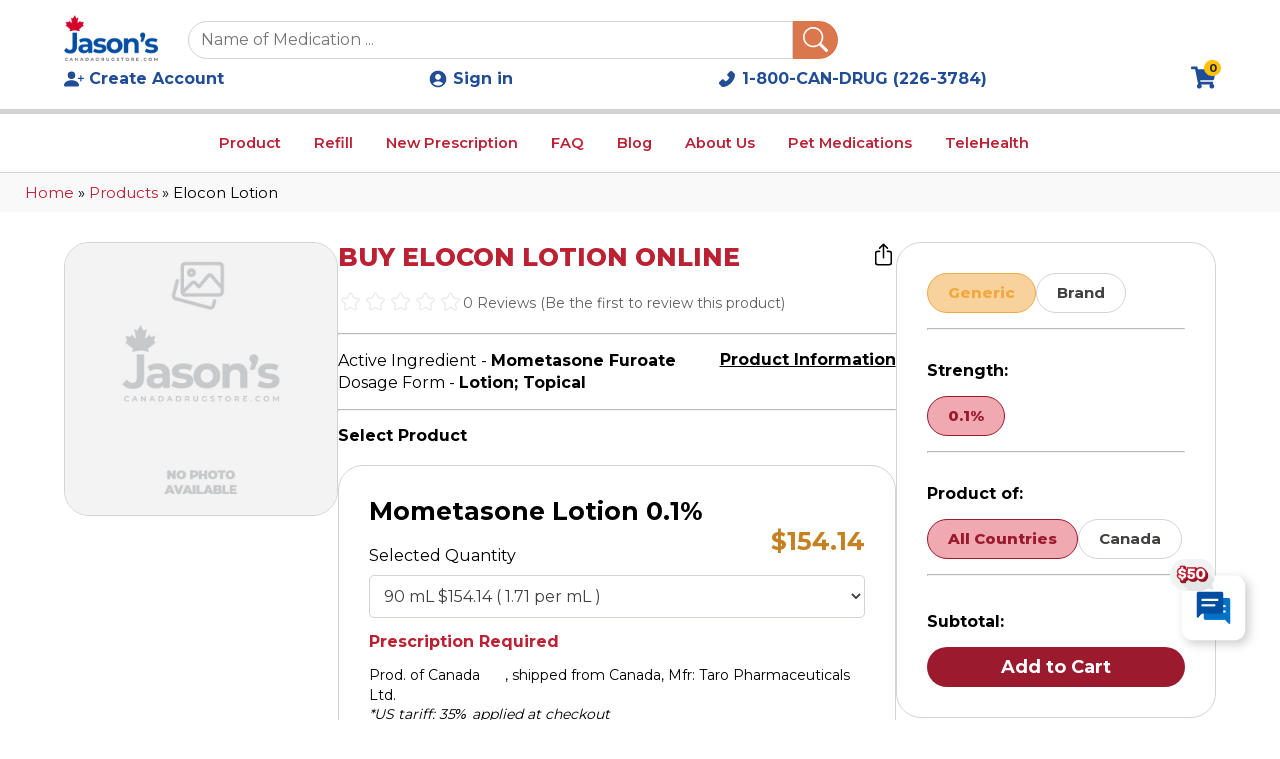

--- FILE ---
content_type: text/html; charset=utf-8
request_url: https://www.canadadrugstore.com/products/elocon-lotion
body_size: 10903
content:
<!DOCTYPE html><html lang="en"><head><meta charSet="utf-8"/><meta name="viewport" content="width=device-width, initial-scale=1"/><link rel="preload" as="image" imageSrcSet="/_next/image?url=%2F_next%2Fstatic%2Fmedia%2Fjcd_blue_logo.048fad8f.webp&amp;w=128&amp;q=75 1x, /_next/image?url=%2F_next%2Fstatic%2Fmedia%2Fjcd_blue_logo.048fad8f.webp&amp;w=256&amp;q=75 2x" fetchPriority="high"/><link rel="stylesheet" href="/_next/static/css/07ba082d5faf7723.css" data-precedence="next"/><link rel="stylesheet" href="/_next/static/css/22c28a3c3f4f4479.css" data-precedence="next"/><link rel="stylesheet" href="/_next/static/css/21033b14b901bd21.css" data-precedence="next"/><link rel="stylesheet" href="/_next/static/css/92028f34f5a828fe.css" data-precedence="next"/><link rel="stylesheet" href="/_next/static/css/c46be8183d364426.css" data-precedence="next"/><link rel="stylesheet" href="/_next/static/css/7409ce9cbc3a6c33.css" data-precedence="next"/><link rel="stylesheet" href="/_next/static/css/03ed52006af765d3.css" data-precedence="next"/><link rel="stylesheet" href="/_next/static/css/152f47d284192109.css" data-precedence="next"/><link rel="stylesheet" href="/_next/static/css/2dbe74c48b74a397.css" data-precedence="next"/><link href="/_next/static/css/c62bdfc46c8c0a9e.css" rel="stylesheet" as="style" data-precedence="dynamic"/><link rel="preload" as="script" fetchPriority="low" href="/_next/static/chunks/webpack-536f5e88b7f167a4.js"/><script src="/_next/static/chunks/4bd1b696-182b6b13bdad92e3.js" async="" type="7a1654029470198078df2d1e-text/javascript"></script><script src="/_next/static/chunks/1255-2515ec02460e7abe.js" async="" type="7a1654029470198078df2d1e-text/javascript"></script><script src="/_next/static/chunks/main-app-3c8b6364f5f7e481.js" async="" type="7a1654029470198078df2d1e-text/javascript"></script><script src="/_next/static/chunks/8e1d74a4-6cdbfb66966d77af.js" async="" type="7a1654029470198078df2d1e-text/javascript"></script><script src="/_next/static/chunks/0e762574-e0caa64c549a2563.js" async="" type="7a1654029470198078df2d1e-text/javascript"></script><script src="/_next/static/chunks/479ba886-5a0b9f5c6c4f12b1.js" async="" type="7a1654029470198078df2d1e-text/javascript"></script><script src="/_next/static/chunks/94730671-b7f917ff3d873831.js" async="" type="7a1654029470198078df2d1e-text/javascript"></script><script src="/_next/static/chunks/53c13509-5faa6787233bb96e.js" async="" type="7a1654029470198078df2d1e-text/javascript"></script><script src="/_next/static/chunks/9c4e2130-bcc366b8872a20fd.js" async="" type="7a1654029470198078df2d1e-text/javascript"></script><script src="/_next/static/chunks/eec3d76d-5a5a6e601bd95d5d.js" async="" type="7a1654029470198078df2d1e-text/javascript"></script><script src="/_next/static/chunks/e34aaff9-c1226fb2c94cff7f.js" async="" type="7a1654029470198078df2d1e-text/javascript"></script><script src="/_next/static/chunks/2619-04bc32f026a0d946.js" async="" type="7a1654029470198078df2d1e-text/javascript"></script><script src="/_next/static/chunks/5125-ecf2916e870cc2f9.js" async="" type="7a1654029470198078df2d1e-text/javascript"></script><script src="/_next/static/chunks/1356-55692d5ef6a323df.js" async="" type="7a1654029470198078df2d1e-text/javascript"></script><script src="/_next/static/chunks/316-7afa819f8526fd8e.js" async="" type="7a1654029470198078df2d1e-text/javascript"></script><script src="/_next/static/chunks/3786-78b4f0fab8a42eb2.js" async="" type="7a1654029470198078df2d1e-text/javascript"></script><script src="/_next/static/chunks/335-6307d5eec43f9336.js" async="" type="7a1654029470198078df2d1e-text/javascript"></script><script src="/_next/static/chunks/2934-161ab33e9ef435c5.js" async="" type="7a1654029470198078df2d1e-text/javascript"></script><script src="/_next/static/chunks/237-f307146154d438ab.js" async="" type="7a1654029470198078df2d1e-text/javascript"></script><script src="/_next/static/chunks/2038-3400d7f497a8b743.js" async="" type="7a1654029470198078df2d1e-text/javascript"></script><script src="/_next/static/chunks/7026-ae6e7ca04826fce1.js" async="" type="7a1654029470198078df2d1e-text/javascript"></script><script src="/_next/static/chunks/app/(mainpages)/products/%5Bproductname%5D/page-26699d589a573a9f.js" async="" type="7a1654029470198078df2d1e-text/javascript"></script><script src="/_next/static/chunks/b563f954-0c825d5d19488bc5.js" async="" type="7a1654029470198078df2d1e-text/javascript"></script><script src="/_next/static/chunks/795d4814-c08dda19104e9981.js" async="" type="7a1654029470198078df2d1e-text/javascript"></script><script src="/_next/static/chunks/66ec4792-f997156f962b2f44.js" async="" type="7a1654029470198078df2d1e-text/javascript"></script><script src="/_next/static/chunks/385cb88d-2c8275b970e11705.js" async="" type="7a1654029470198078df2d1e-text/javascript"></script><script src="/_next/static/chunks/3d47b92a-25d1f51d03929c73.js" async="" type="7a1654029470198078df2d1e-text/javascript"></script><script src="/_next/static/chunks/6527-52a3d35bb614b0ab.js" async="" type="7a1654029470198078df2d1e-text/javascript"></script><script src="/_next/static/chunks/8483-db4ca5c77e3c619c.js" async="" type="7a1654029470198078df2d1e-text/javascript"></script><script src="/_next/static/chunks/app/(mainpages)/layout-9148f698968f45ca.js" async="" type="7a1654029470198078df2d1e-text/javascript"></script><link rel="preload" href="/_next/static/chunks/7656.71b2aafdd03c8b1b.js" as="script" fetchPriority="low"/><link rel="preload" href="/_next/static/chunks/4247.c64e45d178ad0f20.js" as="script" fetchPriority="low"/><link rel="preload" href="/_next/static/chunks/1948.5b3cfa5a9d4e52c8.js" as="script" fetchPriority="low"/><link rel="preload" href="/PWAs.png" as="image"/><link rel="preload" href="/jcd_blue_logo.webp" as="image"/><link rel="manifest" href="/manifest.json"/><link rel="icon" href="/favicon.ico" sizes="any"/><link rel="apple-touch-icon" href="/PWAs.png"/><meta name="theme-color" content="#ffffff"/><meta name="next-size-adjust" content=""/><title>Buy Elocon Lotion for Psoriasis Online | CanadaDrugstore</title><meta name="description" content="Explore effective options for treating Psoriasis. Buy Elocon Lotion available for online purchase online at the best affordable price."/><link rel="manifest" href="/manifest.webmanifest"/><meta name="keywords" content="Online Pharmacy, Elocon Lotion for Psoriasis Online, Made with Mometasone Furoate, Medications, Fast shipping, Discreet shipping, Top-rated products, Trusted pharmacy, Personal care items, Health needs, Reliable products, Health products."/><link rel="canonical" href="https://canadadrugstore.com/products/elocon-lotion"/><meta property="og:title" content="Buy Elocon Lotion for Psoriasis Online"/><meta property="og:description" content="Explore effective options for treating Psoriasis. Buy Elocon Lotion available for online purchase online at the best affordable price."/><meta property="og:site_name" content="CanadaDrugstore"/><meta property="og:image" content="https://canadadrugstore.com/jcd_blue_logo.webp"/><meta property="og:type" content="website"/><meta name="twitter:card" content="summary_large_image"/><meta name="twitter:title" content="Buy Elocon Lotion for Psoriasis Online"/><meta name="twitter:description" content="Explore effective options for treating Psoriasis. Buy Elocon Lotion available for online purchase online at the best affordable price."/><meta name="twitter:image" content="https://canadadrugstore.com/jcd_blue_logo.webp"/><script src="/_next/static/chunks/polyfills-42372ed130431b0a.js" noModule="" type="7a1654029470198078df2d1e-text/javascript"></script></head><body class="__className_0f62d1"><div hidden=""><!--$--><!--/$--></div><div class="header_sticky_header__z2Qf_"><div class="header_header__zSwVY"><div class="header_first_row_white__9QYM4"><div class="header_first_row_sub__Xbv7W"><div class="header_left_first_row__c0Llg"><!--$?--><template id="B:0"></template><div class="component-placeholder" style="height:55px"></div><!--/$--><div class="header_search_header__9TeQf"><div class="header_search_header_input__N6arK"><input id="used_to_checked_outside" type="text" placeholder="Name of Medication ..." autoComplete="off" name="search" value=""/><span class="header_voiceSearchSection__6iUbC"></span><span id="header_Searchbar__X_vrI" class="btn-override"><svg stroke="currentColor" fill="currentColor" stroke-width="0" viewBox="0 0 16 16" height="1em" width="1em" xmlns="http://www.w3.org/2000/svg"><path d="M11.742 10.344a6.5 6.5 0 1 0-1.397 1.398h-.001q.044.06.098.115l3.85 3.85a1 1 0 0 0 1.415-1.414l-3.85-3.85a1 1 0 0 0-.115-.1zM12 6.5a5.5 5.5 0 1 1-11 0 5.5 5.5 0 0 1 11 0"></path></svg></span></div></div><div class="header_search_header_mobile__ZKMUu"><div><svg stroke="currentColor" fill="currentColor" stroke-width="0" viewBox="0 0 16 16" class="header_mobleSearchIcon__yI9QP" height="25" width="25" xmlns="http://www.w3.org/2000/svg"><path d="M11.742 10.344a6.5 6.5 0 1 0-1.397 1.398h-.001q.044.06.098.115l3.85 3.85a1 1 0 0 0 1.415-1.414l-3.85-3.85a1 1 0 0 0-.115-.1zM12 6.5a5.5 5.5 0 1 1-11 0 5.5 5.5 0 0 1 11 0"></path></svg></div><div><svg stroke="currentColor" fill="currentColor" stroke-width="0" viewBox="0 0 24 24" class="header_mobleSearchIcon__yI9QP" height="25" width="25" xmlns="http://www.w3.org/2000/svg"><path fill="none" d="M0 0h24v24H0z"></path><path d="M12 2C6.48 2 2 6.48 2 12s4.48 10 10 10 10-4.48 10-10S17.52 2 12 2zm0 4c1.93 0 3.5 1.57 3.5 3.5S13.93 13 12 13s-3.5-1.57-3.5-3.5S10.07 6 12 6zm0 14c-2.03 0-4.43-.82-6.14-2.88a9.947 9.947 0 0 1 12.28 0C16.43 19.18 14.03 20 12 20z"></path></svg></div><div class="header_search_header_mobile_each__EgAWB"><p><svg stroke="currentColor" fill="currentColor" stroke-width="0" viewBox="0 0 576 512" class="header_mobleSearchIcon__yI9QP" height="25" width="25" xmlns="http://www.w3.org/2000/svg"><path d="M528.12 301.319l47.273-208C578.806 78.301 567.391 64 551.99 64H159.208l-9.166-44.81C147.758 8.021 137.93 0 126.529 0H24C10.745 0 0 10.745 0 24v16c0 13.255 10.745 24 24 24h69.883l70.248 343.435C147.325 417.1 136 435.222 136 456c0 30.928 25.072 56 56 56s56-25.072 56-56c0-15.674-6.447-29.835-16.824-40h209.647C430.447 426.165 424 440.326 424 456c0 30.928 25.072 56 56 56s56-25.072 56-56c0-22.172-12.888-41.332-31.579-50.405l5.517-24.276c3.413-15.018-8.002-29.319-23.403-29.319H218.117l-6.545-32h293.145c11.206 0 20.92-7.754 23.403-18.681z"></path></svg></p><span class="header_ItemCheck__KXiqA" id="ItemCheck1">0</span></div><div class="header_hamburger__6O9P8"><svg stroke="currentColor" fill="currentColor" stroke-width="0" viewBox="0 0 512 512" class="icon-transition" height="25" width="25" xmlns="http://www.w3.org/2000/svg"><path d="M32 96v64h448V96H32zm0 128v64h448v-64H32zm0 128v64h448v-64H32z"></path></svg></div></div><div class="header_search_header_show_by_click_magnifier__1QqfC" id="search_header_show_by_click_magnifier"><div class="header_search_header_show_by_click_magnifier_content_section__u1OgH"><svg stroke="currentColor" fill="currentColor" stroke-width="0" viewBox="0 0 512 512" class="header_closeIcon__urmr7" height="30" width="30" xmlns="http://www.w3.org/2000/svg"><path d="m289.94 256 95-95A24 24 0 0 0 351 127l-95 95-95-95a24 24 0 0 0-34 34l95 95-95 95a24 24 0 1 0 34 34l95-95 95 95a24 24 0 0 0 34-34z"></path></svg><div class="header_search_header_show_by_click_magnifier_search_section__mAqiH" id="search_header_show_by_click_magnifier_search_section"><div class="header_search_header_input__N6arK"><span id="header_Searchbar__X_vrI" class="btn-override"><svg stroke="currentColor" fill="currentColor" stroke-width="0" viewBox="0 0 16 16" height="1em" width="1em" xmlns="http://www.w3.org/2000/svg"><path d="M11.742 10.344a6.5 6.5 0 1 0-1.397 1.398h-.001q.044.06.098.115l3.85 3.85a1 1 0 0 0 1.415-1.414l-3.85-3.85a1 1 0 0 0-.115-.1zM12 6.5a5.5 5.5 0 1 1-11 0 5.5 5.5 0 0 1 11 0"></path></svg></span><input id="used_to_checked_outside" type="text" placeholder="Name of Medication ..." autoComplete="off" name="search" value=""/><span class="header_voiceSearchSection__6iUbC"></span></div></div></div></div></div><!--$?--><template id="B:1"></template><div style="height:50px;width:270px"></div><!--/$--></div></div></div><div class="header_nav_cover__D6m_g" id="header_nav_cover_hide__tlfgS"></div></div><div class="header_header_navbar__ZsNhu"><div class="header_second_row_pc__DMZHV" id="header_navbarOnWhite__w7nvf"><div class="header_container_second_row_large__6EJBt"><div class="header_container_second_row_large_left__DHozU"><div class="header_navigation_header__ESqji" id="navigation_headerid"><div id="header_condition__iiMsg"><a href="/product">Product</a><ul class="header_dropdown_content__kQASM"><li><a href="/over-the-counter-drugs">Over-the-Counter Drugs</a></li><li><a href="/products/arthritis">Arthritis</a></li><li><a href="/bone-health">Bone Health</a><ul class="header_sub_dropdown__ifCzi" id="sub_dropdown_bone_health"><li><a href="/products/osteoporosis">Osteoporosis</a></li><li><a href="/products/pagets-disease">Paget’s Disease</a></li><li><a href="/products/vitamin-d-deficiency">Vitamin D Deficiency</a></li></ul></li><li><a href="/cardiovascular-health">Cardiovascular Health</a><ul class="header_sub_dropdown__ifCzi" id="sub_dropdown_cardiovascular"><li><a href="/products/angina">Angina</a></li><li><a href="/products/arrhythmia">Arrhythmia</a></li><li><a href="/products/atrial-fibrillation">Atrial Fibrillation</a></li><li><a href="/products/high-blood-pressure-hypertension">Blood Pressure</a></li><li><a href="/products/blood-clots">Blood Clots</a></li><li><a href="/products/high-or-elevated-cholesterol">High or Elevated Cholesterol</a></li><li><a href="/products/heart-failure">Heart Failure</a></li><li><a href="/products/hypokalemia">Hypokalemia</a></li></ul></li><li><a href="/products/cancer">Cancer</a><ul class="header_sub_dropdown__ifCzi" id="sub_dropdown_cancer"><li><a href="/products/breast-cancer">Breast Cancer</a></li><li><a href="/products/immunomodulator-immunosuppressant">Immunomodulator (Immunosuppressant)</a></li><li><a href="/products/prostate-cancer">Prostate Cancer</a></li></ul></li><li><a href="/products/diabetes">Diabetes</a></li><li><a href="/digestive-health">Digestive Health</a><ul class="header_sub_dropdown__ifCzi" id="sub_dropdown_digestive_health"><li><a href="/products/constipation">Constipation</a></li><li><a href="/products/crohns-disease">Crohn’s Disease​</a></li><li><a href="/products/gastroesophageal-reflux-disease-gerd">Gastroesophageal reflux disease (GERD)</a></li><li><a href="/products/interstitial-cystitis">Interstitial Cystitis</a></li><li><a href="/products/ulcerative-colitis">Ulcerative Colitis</a></li><li><a href="/products/stomach-ulcers">Stomach Ulcers</a></li></ul></li><li><a href="/eye-health">Eye Health</a><ul class="header_sub_dropdown__ifCzi" id="sub_dropdown_eye_health"><li><a href="/products/dry-eyes">Dry Eyes</a></li><li><a href="/products/glaucoma">Glaucoma</a>​</li></ul></li><li><a href="/products/hypothyroidism">Hypothyroidism (underactive thyroid)</a></li><li><a href="/infection">Infection</a><ul class="header_sub_dropdown__ifCzi" id="sub_dropdown_infection"><li><a href="/products/hiv">HIV</a></li><li><a href="/products/lyme-disease">Lyme Disease</a></li></ul></li><li><a href="/products/kidney-stone">Kidney Stone</a></li><li><a href="/lung-health">Lung Health</a><ul class="header_sub_dropdown__ifCzi" id="sub_dropdown_lung_health"><li><a href="/products/asthma">Asthma</a></li><li><a href="/products/allergies-or-hay-fever">Allergies or Hay Fever</a></li><li><a href="/products/chronic-obstructive-pulmonary-disease-copd">Chronic Obstructive Pulmonary Disease (COPD)</a></li></ul></li><li><a href="/products/malaria">Malaria</a></li><li><a href="/mental-health">Mental Health</a><ul class="header_sub_dropdown__ifCzi" id="sub_dropdown_mental_health"><li><a href="/products/anxiety">Anxiety</a></li><li><a href="/products/alzheimers-disease">Alzheimers Disease</a></li><li><a href="/products/bipolar-disorder">Bipolar Disorder</a></li><li><a href="/products/depression">Depression</a></li><li><a href="/products/schizophrenia">Schizophrenia</a></li></ul></li><li><a href="/mens-health">Men’s Health</a><ul class="header_sub_dropdown__ifCzi" id="sub_dropdown_men_health"><li><a href="/products/benign-prostatic-hyperplasia-bph">Benign Prostatic Hyperplasia (BPH)</a></li><li><a href="/products/erectile-dysfunction-ed">Erectile Dysfunction</a></li><li><a href="/products/hair-loss">Hair Loss</a></li></ul></li><li><a href="/neurology">Neurology</a><ul class="header_sub_dropdown__ifCzi" id="sub_dropdown_neurology"><li><a href="/products/epilepsy-seizures">Epilepsy</a></li><li><a href="/products/multiple-sclerosis-ms">Multiple Sclerosis</a></li><li><a href="/products/parkinsons-disease">Parkinson’s Disease</a></li><li><a href="/products/vertigo">Vertigo</a></li></ul></li><li><a href="/products/orthostatic-hypotension">Orthostatic Hypotension</a></li><li><a href="/products/overactive-bladder-or-urinary-incontinence">Overactive Bladder or Urinary Incontinence</a></li><li><a href="/products/pulmonary-arterial-hypertension-pah">Pulmonary Arterial Hypertension (PAH)</a></li><li><a href="/products/zepbound">Sleep Health</a><ul class="header_sub_dropdown__ifCzi" id="sub_dropdown_sleep_health"><li><a href="/products/zepbound">Zepbound</a></li></ul></li><li><a href="/skin-conditions">Skin Conditions</a><ul class="header_sub_dropdown__ifCzi" id="sub_dropdown_skin_conditions"><li><a href="/products/acne">Acne</a></li><li><a href="/products/eczema">Eczema</a></li><li><a href="/products/psoriasis">Psoriasis</a></li><li><a href="/products/rosacea">Rosacea</a></li><li><a href="/products/atopic-dermatitis">Atopic Dermatitis</a></li></ul></li><li><a href="/womens-health">Women’s Health</a><ul class="header_sub_dropdown__ifCzi" id="sub_dropdown_women_health"><li><a href="/products/birth-control">Birth Control</a></li><li><a href="/products/menopause">Menopause</a></li></ul></li></ul></div><a class="" href="/profile">Refill</a><a class="" href="/place-a-new-order">New Prescription</a><a class="" href="/faq">FAQ</a><a class="" href="/articles">Blog</a><a class="" href="/about-us">About Us</a><a class="" href="/pet-medications">Pet Medications</a><span>TeleHealth</span></div></div></div><div class="header_check_mobile_hideorshow__xs7X5" id="check_mobile_hideorshow"><div class="header_container_second_row_large_left__DHozU"><div class="header_navigation_header__ESqji" id="navigation_headerid"><ul><li><a class="" href="/product">Products</a></li><li><a class="" href="/profile">Refill</a></li><li><a class="" href="/place-a-new-order">New Prescription</a></li><li><a class="" href="/faq">FAQ</a></li><li><a class="" href="/articles">Articles</a></li><li><a class="" href="/about-us">About Us</a></li><li><a class="" href="/pet-medications">Pet Medications</a></li><li><span>TeleHealth</span></li><li><svg stroke="currentColor" fill="currentColor" stroke-width="0" viewBox="0 0 1024 1024" height="20" width="20" xmlns="http://www.w3.org/2000/svg"><path d="M885.6 230.2L779.1 123.8a80.83 80.83 0 0 0-57.3-23.8c-21.7 0-42.1 8.5-57.4 23.8L549.8 238.4a80.83 80.83 0 0 0-23.8 57.3c0 21.7 8.5 42.1 23.8 57.4l83.8 83.8A393.82 393.82 0 0 1 553.1 553 395.34 395.34 0 0 1 437 633.8L353.2 550a80.83 80.83 0 0 0-57.3-23.8c-21.7 0-42.1 8.5-57.4 23.8L123.8 664.5a80.89 80.89 0 0 0-23.8 57.4c0 21.7 8.5 42.1 23.8 57.4l106.3 106.3c24.4 24.5 58.1 38.4 92.7 38.4 7.3 0 14.3-.6 21.2-1.8 134.8-22.2 268.5-93.9 376.4-201.7C828.2 612.8 899.8 479.2 922.3 344c6.8-41.3-6.9-83.8-36.7-113.8z"></path></svg><a target="blank" href="tel:18002263784">1-800-CAN-DRUG (226-3784)</a></li></ul></div></div></div><div class="header_check_mobile_hideorshow__xs7X5" id="check_mobile_hideorshow_account"><div class="header_container_second_row_large_left__DHozU"><div class="header_navigation_header__ESqji" id="navigation_headerid_account"><ul><li class="header_eachIconHeader__93JkC"><svg stroke="currentColor" fill="currentColor" stroke-width="0" viewBox="0 0 24 24" height="20" width="20" xmlns="http://www.w3.org/2000/svg"><path fill="none" d="M0 0h24v24H0z"></path><path d="M12 2C6.48 2 2 6.48 2 12s4.48 10 10 10 10-4.48 10-10S17.52 2 12 2zm0 4c1.93 0 3.5 1.57 3.5 3.5S13.93 13 12 13s-3.5-1.57-3.5-3.5S10.07 6 12 6zm0 14c-2.03 0-4.43-.82-6.14-2.88a9.947 9.947 0 0 1 12.28 0C16.43 19.18 14.03 20 12 20z"></path></svg><a href="/login">Sign in</a></li><li class="header_eachIconHeader__93JkC"><svg stroke="currentColor" fill="currentColor" stroke-width="0" viewBox="0 0 16 16" height="20" width="20" xmlns="http://www.w3.org/2000/svg"><path d="M1 14s-1 0-1-1 1-4 6-4 6 3 6 4-1 1-1 1zm5-6a3 3 0 1 0 0-6 3 3 0 0 0 0 6"></path><path fill-rule="evenodd" d="M13.5 5a.5.5 0 0 1 .5.5V7h1.5a.5.5 0 0 1 0 1H14v1.5a.5.5 0 0 1-1 0V8h-1.5a.5.5 0 0 1 0-1H13V5.5a.5.5 0 0 1 .5-.5"></path></svg> <a href="/register">Create Account </a></li></ul></div></div></div></div></div><div class="drugspage_coverAllProductPage__jQYeE"><div class="drugspage_set_min_height__T_UuO"><div class="drugspage_breadcrumbs__lqJ3G"><a href="/">Home </a>» <a href="/product">Products </a>» <!-- -->Elocon Lotion</div><!--$?--><template id="B:2"></template><!--/$--></div><div class="sideBarCart_sideBarCartCover__9B7B_" id="sideBarCartSectionProductPage"><div class="sideBarCart_sideBarCartCoverCover__GSHUs"><div class="sideBarCart_headingSection__jcE9s"><div class="sideBarCart_headingSectionCover__Gh_3M"><div class="sideBarCart_headingSectionLeft__2rqsF"><svg stroke="currentColor" fill="currentColor" stroke-width="0" viewBox="0 0 448 512" height="20" width="20" xmlns="http://www.w3.org/2000/svg"><path d="M352 160v-32C352 57.42 294.579 0 224 0 153.42 0 96 57.42 96 128v32H0v272c0 44.183 35.817 80 80 80h288c44.183 0 80-35.817 80-80V160h-96zm-192-32c0-35.29 28.71-64 64-64s64 28.71 64 64v32H160v-32zm160 120c-13.255 0-24-10.745-24-24s10.745-24 24-24 24 10.745 24 24-10.745 24-24 24zm-192 0c-13.255 0-24-10.745-24-24s10.745-24 24-24 24 10.745 24 24-10.745 24-24 24z"></path></svg><p>Your Cart</p></div><div class="sideBarCart_headingSectionLeft__2rqsF"><svg stroke="currentColor" fill="currentColor" stroke-width="0" viewBox="0 0 512 512" class="sideBarCart_hiddenSideCart__AZNE7" height="25" width="25" xmlns="http://www.w3.org/2000/svg"><path d="m289.94 256 95-95A24 24 0 0 0 351 127l-95 95-95-95a24 24 0 0 0-34 34l95 95-95 95a24 24 0 1 0 34 34l95-95 95 95a24 24 0 0 0 34-34z"></path></svg></div></div></div><div class="sideBarCart_sidebar__xMJo4"><div id="testspinner" class="d-flex justify-content-center my-2"><div class="spinner-grow text-primary" role="status" style="background-color:#bb2033"></div></div></div></div></div></div><!--$--><!--/$--><div class="popUpRecommend_popUpRecommendCover__lo0xq"></div><div></div><div><div class="chattoPlaceOrder_chattoOrderContainer__L7ZTm"><div class="chattoPlaceOrder_buttonChattoOrder__hTJiF"><img alt="Virtual Assitance logo" loading="lazy" width="200" height="149" decoding="async" data-nimg="1" style="color:transparent" srcSet="/_next/image?url=%2FVA.png&amp;w=256&amp;q=75 1x, /_next/image?url=%2FVA.png&amp;w=640&amp;q=75 2x" src="/_next/image?url=%2FVA.png&amp;w=640&amp;q=75"/><p>Virtual Assitance</p></div></div><div id="popUpVirtualOrderAssistanceCover" class="chattoPlaceOrder_popUpVirtualOrderAssistanceCover__RCl3B"><div class="overlay_overlay___78YQ"></div><div class="chattoPlaceOrder_alert__OJDhf"><svg stroke="currentColor" fill="currentColor" stroke-width="0" viewBox="0 0 512 512" class="chattoPlaceOrder_closeIcon__8A3OG" height="20" width="20" xmlns="http://www.w3.org/2000/svg"><path d="m289.94 256 95-95A24 24 0 0 0 351 127l-95 95-95-95a24 24 0 0 0-34 34l95 95-95 95a24 24 0 1 0 34 34l95-95 95 95a24 24 0 0 0 34-34z"></path></svg><div class="chattoPlaceOrder_coverChattoOrder__Bmjed"><div class="chattoPlaceOrder_coverChattoOrderTop__J3zF0"><img alt="robot logo" loading="lazy" width="500" height="381" decoding="async" data-nimg="1" style="color:transparent" srcSet="/_next/image?url=%2Frobot.png&amp;w=640&amp;q=75 1x, /_next/image?url=%2Frobot.png&amp;w=1080&amp;q=75 2x" src="/_next/image?url=%2Frobot.png&amp;w=1080&amp;q=75"/><h3>Virtual Order Assistance (Beta)</h3></div><div class="chattoPlaceOrder_coverChattoOrderBottom__TPHsF"><p class="chattoPlaceOrder_noLoginText___RJ2L">To provide you with a more personalized and efficient experience, we invite you to<!-- --> <a target="_blank" href="/login">log in</a> <!-- -->to your account. If you&#x27;re new here, you can easily create an account by clicking<!-- --> <a target="_blank" href="/register">here</a>.</p></div></div></div></div></div><div class="sideBarCart_sideBarCartCover__x0ioM" id="sideBarCartSection"><div class="overlayBarCart_overlay__vX0ue"></div><div class="sideBarCart_sideBarCartCoverCover__6Gd4Y"><div class="sideBarCart_headingSection__MS0Hd"><div class="sideBarCart_headingSectionCover__8ZFTD"><div class="sideBarCart_headingSectionLeft__Tjqpl"><svg stroke="currentColor" fill="currentColor" stroke-width="0" viewBox="0 0 448 512" height="20" width="20" xmlns="http://www.w3.org/2000/svg"><path d="M352 160v-32C352 57.42 294.579 0 224 0 153.42 0 96 57.42 96 128v32H0v272c0 44.183 35.817 80 80 80h288c44.183 0 80-35.817 80-80V160h-96zm-192-32c0-35.29 28.71-64 64-64s64 28.71 64 64v32H160v-32zm160 120c-13.255 0-24-10.745-24-24s10.745-24 24-24 24 10.745 24 24-10.745 24-24 24zm-192 0c-13.255 0-24-10.745-24-24s10.745-24 24-24 24 10.745 24 24-10.745 24-24 24z"></path></svg><p>Your Cart</p></div><div class="sideBarCart_headingSectionLeft__Tjqpl"><svg stroke="currentColor" fill="currentColor" stroke-width="0" viewBox="0 0 512 512" class="sideBarCart_hiddenSideCart__OFg5G" height="25" width="25" xmlns="http://www.w3.org/2000/svg"><path d="m289.94 256 95-95A24 24 0 0 0 351 127l-95 95-95-95a24 24 0 0 0-34 34l95 95-95 95a24 24 0 1 0 34 34l95-95 95 95a24 24 0 0 0 34-34z"></path></svg></div></div></div><div class="sideBarCart_sidebar__cKxOI"><div id="testspinner" class="d-flex justify-content-center my-2"><div class="spinner-grow text-primary" role="status" style="background-color:#bb2033"></div></div></div></div></div><script type="7a1654029470198078df2d1e-text/javascript">requestAnimationFrame(function(){$RT=performance.now()});</script><script src="/_next/static/chunks/webpack-536f5e88b7f167a4.js" id="_R_" async="" type="7a1654029470198078df2d1e-text/javascript"></script><div hidden id="S:0"><a class="header_coverImageLogo__j2em9" href="/"><img id="header_web_logo___ZdgO" alt="Jason&#x27;sCanadaDrugstore logo" fetchPriority="high" loading="eager" width="125" height="61" decoding="async" data-nimg="1" style="color:transparent" srcSet="/_next/image?url=%2F_next%2Fstatic%2Fmedia%2Fjcd_blue_logo.048fad8f.webp&amp;w=128&amp;q=75 1x, /_next/image?url=%2F_next%2Fstatic%2Fmedia%2Fjcd_blue_logo.048fad8f.webp&amp;w=256&amp;q=75 2x" src="/_next/image?url=%2F_next%2Fstatic%2Fmedia%2Fjcd_blue_logo.048fad8f.webp&amp;w=256&amp;q=75"/></a></div><script type="7a1654029470198078df2d1e-text/javascript">$RB=[];$RV=function(a){$RT=performance.now();for(var b=0;b<a.length;b+=2){var c=a[b],e=a[b+1];null!==e.parentNode&&e.parentNode.removeChild(e);var f=c.parentNode;if(f){var g=c.previousSibling,h=0;do{if(c&&8===c.nodeType){var d=c.data;if("/$"===d||"/&"===d)if(0===h)break;else h--;else"$"!==d&&"$?"!==d&&"$~"!==d&&"$!"!==d&&"&"!==d||h++}d=c.nextSibling;f.removeChild(c);c=d}while(c);for(;e.firstChild;)f.insertBefore(e.firstChild,c);g.data="$";g._reactRetry&&requestAnimationFrame(g._reactRetry)}}a.length=0};
$RC=function(a,b){if(b=document.getElementById(b))(a=document.getElementById(a))?(a.previousSibling.data="$~",$RB.push(a,b),2===$RB.length&&("number"!==typeof $RT?requestAnimationFrame($RV.bind(null,$RB)):(a=performance.now(),setTimeout($RV.bind(null,$RB),2300>a&&2E3<a?2300-a:$RT+300-a)))):b.parentNode.removeChild(b)};$RC("B:0","S:0")</script><div hidden id="S:1"><div class="header_right_first_row__qM51H"><div class="header_eachIconHeader__93JkC"><svg stroke="currentColor" fill="currentColor" stroke-width="0" viewBox="0 0 16 16" height="20" width="20" xmlns="http://www.w3.org/2000/svg"><path d="M1 14s-1 0-1-1 1-4 6-4 6 3 6 4-1 1-1 1zm5-6a3 3 0 1 0 0-6 3 3 0 0 0 0 6"></path><path fill-rule="evenodd" d="M13.5 5a.5.5 0 0 1 .5.5V7h1.5a.5.5 0 0 1 0 1H14v1.5a.5.5 0 0 1-1 0V8h-1.5a.5.5 0 0 1 0-1H13V5.5a.5.5 0 0 1 .5-.5"></path></svg> <a href="/register">Create Account </a></div><div class="header_eachIconHeader__93JkC"><svg stroke="currentColor" fill="currentColor" stroke-width="0" viewBox="0 0 24 24" height="20" width="20" xmlns="http://www.w3.org/2000/svg"><path fill="none" d="M0 0h24v24H0z"></path><path d="M12 2C6.48 2 2 6.48 2 12s4.48 10 10 10 10-4.48 10-10S17.52 2 12 2zm0 4c1.93 0 3.5 1.57 3.5 3.5S13.93 13 12 13s-3.5-1.57-3.5-3.5S10.07 6 12 6zm0 14c-2.03 0-4.43-.82-6.14-2.88a9.947 9.947 0 0 1 12.28 0C16.43 19.18 14.03 20 12 20z"></path></svg><a href="/login">Sign in</a></div><div class="header_eachIconHeader__93JkC"><svg stroke="currentColor" fill="currentColor" stroke-width="0" viewBox="0 0 1024 1024" height="20" width="20" xmlns="http://www.w3.org/2000/svg"><path d="M885.6 230.2L779.1 123.8a80.83 80.83 0 0 0-57.3-23.8c-21.7 0-42.1 8.5-57.4 23.8L549.8 238.4a80.83 80.83 0 0 0-23.8 57.3c0 21.7 8.5 42.1 23.8 57.4l83.8 83.8A393.82 393.82 0 0 1 553.1 553 395.34 395.34 0 0 1 437 633.8L353.2 550a80.83 80.83 0 0 0-57.3-23.8c-21.7 0-42.1 8.5-57.4 23.8L123.8 664.5a80.89 80.89 0 0 0-23.8 57.4c0 21.7 8.5 42.1 23.8 57.4l106.3 106.3c24.4 24.5 58.1 38.4 92.7 38.4 7.3 0 14.3-.6 21.2-1.8 134.8-22.2 268.5-93.9 376.4-201.7C828.2 612.8 899.8 479.2 922.3 344c6.8-41.3-6.9-83.8-36.7-113.8z"></path></svg><a target="blank" href="tel:18002263784">1-800-CAN-DRUG (226-3784)</a></div><div id="cart_icon_container" class="header_cart_icon_container__J4ujp"><p><span id="header_cart_icon__D2pOY"><svg stroke="currentColor" fill="currentColor" stroke-width="0" viewBox="0 0 576 512" height="25" width="25" xmlns="http://www.w3.org/2000/svg"><path d="M528.12 301.319l47.273-208C578.806 78.301 567.391 64 551.99 64H159.208l-9.166-44.81C147.758 8.021 137.93 0 126.529 0H24C10.745 0 0 10.745 0 24v16c0 13.255 10.745 24 24 24h69.883l70.248 343.435C147.325 417.1 136 435.222 136 456c0 30.928 25.072 56 56 56s56-25.072 56-56c0-15.674-6.447-29.835-16.824-40h209.647C430.447 426.165 424 440.326 424 456c0 30.928 25.072 56 56 56s56-25.072 56-56c0-22.172-12.888-41.332-31.579-50.405l5.517-24.276c3.413-15.018-8.002-29.319-23.403-29.319H218.117l-6.545-32h293.145c11.206 0 20.92-7.754 23.403-18.681z"></path></svg></span></p><span class="header_ItemCheck__KXiqA" id="ItemCheck">0</span></div></div></div><script type="7a1654029470198078df2d1e-text/javascript">$RC("B:1","S:1")</script><div hidden id="S:2"><div><div class="drugspage_item_placeholderall__MTyCW"><div class="drugspage_item_placeholder__QHAPo"><div class="drugspage_animated_backgroundfirst__a5TH4"></div><div class="drugspage_animated_background1cover__qSL6_"><div class="drugspage_animated_background1__VU19k"></div><div class="drugspage_animated_background1__VU19k"></div><div class="drugspage_animated_background1__VU19k"></div><div class="drugspage_animated_background1__VU19k"></div></div></div><div class="drugspage_item_placeholder__QHAPo"><div class="drugspage_itemcover_placeholder___Bm1O"><div class="drugspage_animated_background__MZ0aA"></div><div class="drugspage_animated_background__MZ0aA"></div><div class="drugspage_animated_background__MZ0aA"></div><div class="drugspage_animated_background__MZ0aA"></div><div class="drugspage_animated_background__MZ0aA"></div></div></div><div class="drugspage_item_placeholder__QHAPo"><div class="drugspage_itemcover_placeholder___Bm1O"><div class="drugspage_animated_background__MZ0aA"></div><div class="drugspage_animated_background__MZ0aA"></div><div class="drugspage_animated_background__MZ0aA"></div><div class="drugspage_animated_background__MZ0aA"></div><div class="drugspage_animated_background__MZ0aA"></div></div></div></div></div><div></div><div id="drugspage_add_footer__mBp4x"><div><p>Subtotal: <span class="price_on_filter"></span></p><p id="addtocart_error1" class="drugspage_addtocart_error__AsnqB">No product selected !</p></div><button class="drugspage_filter_addtocart__PwjNM"> Add to Cart</button></div><div class="drugspage_information_section__tyNpb"><div class="drugspage_product_information_section__05ZcS" id="productInformationSection"><div class="drugspage_product_information_section_first___P3fP"><h3>Product Information</h3></div><div class="drugspage_product_information_section_second__EDlEc"><p>The Information for this product will be available soon.</p></div></div><div class="drugspage_shipment_information_section__1c8Dc"><div class="drugspage_shipment_information_section_top__Q5Ws3"><div class="drugspage_product_information_section_first___P3fP"><h3>Could not find your medication? <span>Call us!</span></h3></div><div class="drugspage_each_icon__J21G4"><img alt="cost_information" loading="lazy" width="50" height="50" decoding="async" data-nimg="1" style="color:transparent" srcSet="/_next/image?url=%2FPI_Call.png&amp;w=64&amp;q=75 1x, /_next/image?url=%2FPI_Call.png&amp;w=128&amp;q=75 2x" src="/_next/image?url=%2FPI_Call.png&amp;w=128&amp;q=75"/><a href="tel:18002263784">1-800-CAN-DRUG (226-3784)</a></div><button class="drugspage_showMoreButton1__ETEXq">Show More</button></div><div class="drugspage_shipment_information_section_bottom__EsV9E"><div class="drugspage_shipment_information_section_bottom_content__Fg4oW"><p class="drugspage_shipment_information_section_bottom_content_title__RZ_de">Discreet Packaging</p><button class="drugspage_showMoreButton__oeShX">Show More</button></div><hr/><div class="drugspage_shipment_information_section_bottom_content__Fg4oW"><p class="drugspage_shipment_information_section_bottom_content_title__RZ_de">Delivery Timetable</p><button class="drugspage_showMoreButton__oeShX">Show More</button></div></div></div></div><div id="reviewProductSection"><div><h4 class="productReviewPart_home_review_heading__FYLVg">Product Reviews</h4><div class=""><div class="productReviewPart_home_review_content__04DDP"></div><div class="productReviewPart_review_form__dN0PB"><div class="productReviewPart_formreview__DLuy0"><p>Your overall rating</p><div class="productReviewPart_ratestarinform__SK1et"><div><label><input class="productReviewPart_radio_input__XDBfe" type="radio" name="rating" value="1"/><svg stroke="currentColor" fill="currentColor" stroke-width="0" viewBox="0 0 576 512" color="#e4e5e9" style="color:#e4e5e9" height="25" width="25" xmlns="http://www.w3.org/2000/svg"><path d="M259.3 17.8L194 150.2 47.9 171.5c-26.2 3.8-36.7 36.1-17.7 54.6l105.7 103-25 145.5c-4.5 26.3 23.2 46 46.4 33.7L288 439.6l130.7 68.7c23.2 12.2 50.9-7.4 46.4-33.7l-25-145.5 105.7-103c19-18.5 8.5-50.8-17.7-54.6L382 150.2 316.7 17.8c-11.7-23.6-45.6-23.9-57.4 0z"></path></svg></label><label><input class="productReviewPart_radio_input__XDBfe" type="radio" name="rating" value="2"/><svg stroke="currentColor" fill="currentColor" stroke-width="0" viewBox="0 0 576 512" color="#e4e5e9" style="color:#e4e5e9" height="25" width="25" xmlns="http://www.w3.org/2000/svg"><path d="M259.3 17.8L194 150.2 47.9 171.5c-26.2 3.8-36.7 36.1-17.7 54.6l105.7 103-25 145.5c-4.5 26.3 23.2 46 46.4 33.7L288 439.6l130.7 68.7c23.2 12.2 50.9-7.4 46.4-33.7l-25-145.5 105.7-103c19-18.5 8.5-50.8-17.7-54.6L382 150.2 316.7 17.8c-11.7-23.6-45.6-23.9-57.4 0z"></path></svg></label><label><input class="productReviewPart_radio_input__XDBfe" type="radio" name="rating" value="3"/><svg stroke="currentColor" fill="currentColor" stroke-width="0" viewBox="0 0 576 512" color="#e4e5e9" style="color:#e4e5e9" height="25" width="25" xmlns="http://www.w3.org/2000/svg"><path d="M259.3 17.8L194 150.2 47.9 171.5c-26.2 3.8-36.7 36.1-17.7 54.6l105.7 103-25 145.5c-4.5 26.3 23.2 46 46.4 33.7L288 439.6l130.7 68.7c23.2 12.2 50.9-7.4 46.4-33.7l-25-145.5 105.7-103c19-18.5 8.5-50.8-17.7-54.6L382 150.2 316.7 17.8c-11.7-23.6-45.6-23.9-57.4 0z"></path></svg></label><label><input class="productReviewPart_radio_input__XDBfe" type="radio" name="rating" value="4"/><svg stroke="currentColor" fill="currentColor" stroke-width="0" viewBox="0 0 576 512" color="#e4e5e9" style="color:#e4e5e9" height="25" width="25" xmlns="http://www.w3.org/2000/svg"><path d="M259.3 17.8L194 150.2 47.9 171.5c-26.2 3.8-36.7 36.1-17.7 54.6l105.7 103-25 145.5c-4.5 26.3 23.2 46 46.4 33.7L288 439.6l130.7 68.7c23.2 12.2 50.9-7.4 46.4-33.7l-25-145.5 105.7-103c19-18.5 8.5-50.8-17.7-54.6L382 150.2 316.7 17.8c-11.7-23.6-45.6-23.9-57.4 0z"></path></svg></label><label><input class="productReviewPart_radio_input__XDBfe" type="radio" name="rating" value="5"/><svg stroke="currentColor" fill="currentColor" stroke-width="0" viewBox="0 0 576 512" color="#e4e5e9" style="color:#e4e5e9" height="25" width="25" xmlns="http://www.w3.org/2000/svg"><path d="M259.3 17.8L194 150.2 47.9 171.5c-26.2 3.8-36.7 36.1-17.7 54.6l105.7 103-25 145.5c-4.5 26.3 23.2 46 46.4 33.7L288 439.6l130.7 68.7c23.2 12.2 50.9-7.4 46.4-33.7l-25-145.5 105.7-103c19-18.5 8.5-50.8-17.7-54.6L382 150.2 316.7 17.8c-11.7-23.6-45.6-23.9-57.4 0z"></path></svg></label></div></div><div class="productReviewPart_input_form__9IF0i"><div class="productReviewPart_input_form_first__Vzhz7"><div><label for="productReviewName">Name</label><br/><input type="text" id="productReviewName" name="productReviewName"/></div><div><label for="productReviewEmail">Email</label><br/><input type="text" id="productReviewEmail" name="productReviewEmail"/></div></div><div><label for="productReviewTitle">Review Title</label><br/><input type="text" id="productReviewTitle" placeholder="Summarize your experience in a catchy title!" name="productReviewTitle"/></div><div><label for="productReviewRev">Review</label><br/><textarea id="productReviewRev" name="productReviewRev" rows="3" placeholder="Share your thoughts and feelings about the product"></textarea></div><div><label>Add a photo(Optional)</label><br/><label for="file-input" class="productReviewPart_drag_and_drop__SAv7S"><span>Click or drag Rx file here to upload</span></label><input type="file" id="file-input" accept=".pdf,.gif,.jpg,.png,.tif" hidden="" name="file"/><p></p></div></div><p id="submitsucess" style="color:#bb2033;display:none">Your review has been submitted!</p><button class="reviewsubmitbutton">Submit</button></div></div></div></div></div></div><script type="7a1654029470198078df2d1e-text/javascript">$RC("B:2","S:2")</script><script type="7a1654029470198078df2d1e-text/javascript">(self.__next_f=self.__next_f||[]).push([0])</script><script type="7a1654029470198078df2d1e-text/javascript">self.__next_f.push([1,"1:\"$Sreact.fragment\"\n"])</script><script type="7a1654029470198078df2d1e-text/javascript">self.__next_f.push([1,"2:I[41402,[\"6711\",\"static/chunks/8e1d74a4-6cdbfb66966d77af.js\",\"8087\",\"static/chunks/0e762574-e0caa64c549a2563.js\",\"3380\",\"static/chunks/479ba886-5a0b9f5c6c4f12b1.js\",\"9204\",\"static/chunks/94730671-b7f917ff3d873831.js\",\"6446\",\"static/chunks/53c13509-5faa6787233bb96e.js\",\"512\",\"static/chunks/9c4e2130-bcc366b8872a20fd.js\",\"9821\",\"static/chunks/eec3d76d-5a5a6e601bd95d5d.js\",\"8520\",\"static/chunks/e34aaff9-c1226fb2c94cff7f.js\",\"2619\",\"static/chunks/2619-04bc32f026a0d946.js\",\"5125\",\"static/chunks/5125-ecf2916e870cc2f9.js\",\"1356\",\"static/chunks/1356-55692d5ef6a323df.js\",\"316\",\"static/chunks/316-7afa819f8526fd8e.js\",\"3786\",\"static/chunks/3786-78b4f0fab8a42eb2.js\",\"335\",\"static/chunks/335-6307d5eec43f9336.js\",\"2934\",\"static/chunks/2934-161ab33e9ef435c5.js\",\"237\",\"static/chunks/237-f307146154d438ab.js\",\"2038\",\"static/chunks/2038-3400d7f497a8b743.js\",\"7026\",\"static/chunks/7026-ae6e7ca04826fce1.js\",\"822\",\"static/chunks/app/(mainpages)/products/%5Bproductname%5D/page-26699d589a573a9f.js\"],\"\"]\n"])</script><script type="7a1654029470198078df2d1e-text/javascript">self.__next_f.push([1,"3:I[9766,[],\"\"]\n4:I[98924,[],\"\"]\nc:I[57150,[],\"\"]\n"])</script><script type="7a1654029470198078df2d1e-text/javascript">self.__next_f.push([1,"d:I[36552,[\"6711\",\"static/chunks/8e1d74a4-6cdbfb66966d77af.js\",\"8087\",\"static/chunks/0e762574-e0caa64c549a2563.js\",\"3380\",\"static/chunks/479ba886-5a0b9f5c6c4f12b1.js\",\"9204\",\"static/chunks/94730671-b7f917ff3d873831.js\",\"6446\",\"static/chunks/53c13509-5faa6787233bb96e.js\",\"512\",\"static/chunks/9c4e2130-bcc366b8872a20fd.js\",\"9821\",\"static/chunks/eec3d76d-5a5a6e601bd95d5d.js\",\"8520\",\"static/chunks/e34aaff9-c1226fb2c94cff7f.js\",\"2619\",\"static/chunks/2619-04bc32f026a0d946.js\",\"5125\",\"static/chunks/5125-ecf2916e870cc2f9.js\",\"1356\",\"static/chunks/1356-55692d5ef6a323df.js\",\"316\",\"static/chunks/316-7afa819f8526fd8e.js\",\"3786\",\"static/chunks/3786-78b4f0fab8a42eb2.js\",\"335\",\"static/chunks/335-6307d5eec43f9336.js\",\"2934\",\"static/chunks/2934-161ab33e9ef435c5.js\",\"237\",\"static/chunks/237-f307146154d438ab.js\",\"2038\",\"static/chunks/2038-3400d7f497a8b743.js\",\"7026\",\"static/chunks/7026-ae6e7ca04826fce1.js\",\"822\",\"static/chunks/app/(mainpages)/products/%5Bproductname%5D/page-26699d589a573a9f.js\"],\"PreloadChunks\"]\n"])</script><script type="7a1654029470198078df2d1e-text/javascript">self.__next_f.push([1,"e:I[34948,[\"6711\",\"static/chunks/8e1d74a4-6cdbfb66966d77af.js\",\"8087\",\"static/chunks/0e762574-e0caa64c549a2563.js\",\"3380\",\"static/chunks/479ba886-5a0b9f5c6c4f12b1.js\",\"585\",\"static/chunks/b563f954-0c825d5d19488bc5.js\",\"9204\",\"static/chunks/94730671-b7f917ff3d873831.js\",\"6446\",\"static/chunks/53c13509-5faa6787233bb96e.js\",\"512\",\"static/chunks/9c4e2130-bcc366b8872a20fd.js\",\"5479\",\"static/chunks/795d4814-c08dda19104e9981.js\",\"4777\",\"static/chunks/66ec4792-f997156f962b2f44.js\",\"7672\",\"static/chunks/385cb88d-2c8275b970e11705.js\",\"3873\",\"static/chunks/3d47b92a-25d1f51d03929c73.js\",\"2619\",\"static/chunks/2619-04bc32f026a0d946.js\",\"5125\",\"static/chunks/5125-ecf2916e870cc2f9.js\",\"1356\",\"static/chunks/1356-55692d5ef6a323df.js\",\"316\",\"static/chunks/316-7afa819f8526fd8e.js\",\"6527\",\"static/chunks/6527-52a3d35bb614b0ab.js\",\"8483\",\"static/chunks/8483-db4ca5c77e3c619c.js\",\"2038\",\"static/chunks/2038-3400d7f497a8b743.js\",\"2312\",\"static/chunks/app/(mainpages)/layout-9148f698968f45ca.js\"],\"default\"]\n"])</script><script type="7a1654029470198078df2d1e-text/javascript">self.__next_f.push([1,"f:I[68762,[\"6711\",\"static/chunks/8e1d74a4-6cdbfb66966d77af.js\",\"8087\",\"static/chunks/0e762574-e0caa64c549a2563.js\",\"3380\",\"static/chunks/479ba886-5a0b9f5c6c4f12b1.js\",\"585\",\"static/chunks/b563f954-0c825d5d19488bc5.js\",\"9204\",\"static/chunks/94730671-b7f917ff3d873831.js\",\"6446\",\"static/chunks/53c13509-5faa6787233bb96e.js\",\"512\",\"static/chunks/9c4e2130-bcc366b8872a20fd.js\",\"5479\",\"static/chunks/795d4814-c08dda19104e9981.js\",\"4777\",\"static/chunks/66ec4792-f997156f962b2f44.js\",\"7672\",\"static/chunks/385cb88d-2c8275b970e11705.js\",\"3873\",\"static/chunks/3d47b92a-25d1f51d03929c73.js\",\"2619\",\"static/chunks/2619-04bc32f026a0d946.js\",\"5125\",\"static/chunks/5125-ecf2916e870cc2f9.js\",\"1356\",\"static/chunks/1356-55692d5ef6a323df.js\",\"316\",\"static/chunks/316-7afa819f8526fd8e.js\",\"6527\",\"static/chunks/6527-52a3d35bb614b0ab.js\",\"8483\",\"static/chunks/8483-db4ca5c77e3c619c.js\",\"2038\",\"static/chunks/2038-3400d7f497a8b743.js\",\"2312\",\"static/chunks/app/(mainpages)/layout-9148f698968f45ca.js\"],\"default\"]\n"])</script><script type="7a1654029470198078df2d1e-text/javascript">self.__next_f.push([1,"10:I[52619,[\"6711\",\"static/chunks/8e1d74a4-6cdbfb66966d77af.js\",\"8087\",\"static/chunks/0e762574-e0caa64c549a2563.js\",\"3380\",\"static/chunks/479ba886-5a0b9f5c6c4f12b1.js\",\"9204\",\"static/chunks/94730671-b7f917ff3d873831.js\",\"6446\",\"static/chunks/53c13509-5faa6787233bb96e.js\",\"512\",\"static/chunks/9c4e2130-bcc366b8872a20fd.js\",\"9821\",\"static/chunks/eec3d76d-5a5a6e601bd95d5d.js\",\"8520\",\"static/chunks/e34aaff9-c1226fb2c94cff7f.js\",\"2619\",\"static/chunks/2619-04bc32f026a0d946.js\",\"5125\",\"static/chunks/5125-ecf2916e870cc2f9.js\",\"1356\",\"static/chunks/1356-55692d5ef6a323df.js\",\"316\",\"static/chunks/316-7afa819f8526fd8e.js\",\"3786\",\"static/chunks/3786-78b4f0fab8a42eb2.js\",\"335\",\"static/chunks/335-6307d5eec43f9336.js\",\"2934\",\"static/chunks/2934-161ab33e9ef435c5.js\",\"237\",\"static/chunks/237-f307146154d438ab.js\",\"2038\",\"static/chunks/2038-3400d7f497a8b743.js\",\"7026\",\"static/chunks/7026-ae6e7ca04826fce1.js\",\"822\",\"static/chunks/app/(mainpages)/products/%5Bproductname%5D/page-26699d589a573a9f.js\"],\"\"]\n"])</script><script type="7a1654029470198078df2d1e-text/javascript">self.__next_f.push([1,"11:I[32403,[\"6711\",\"static/chunks/8e1d74a4-6cdbfb66966d77af.js\",\"8087\",\"static/chunks/0e762574-e0caa64c549a2563.js\",\"3380\",\"static/chunks/479ba886-5a0b9f5c6c4f12b1.js\",\"585\",\"static/chunks/b563f954-0c825d5d19488bc5.js\",\"9204\",\"static/chunks/94730671-b7f917ff3d873831.js\",\"6446\",\"static/chunks/53c13509-5faa6787233bb96e.js\",\"512\",\"static/chunks/9c4e2130-bcc366b8872a20fd.js\",\"5479\",\"static/chunks/795d4814-c08dda19104e9981.js\",\"4777\",\"static/chunks/66ec4792-f997156f962b2f44.js\",\"7672\",\"static/chunks/385cb88d-2c8275b970e11705.js\",\"3873\",\"static/chunks/3d47b92a-25d1f51d03929c73.js\",\"2619\",\"static/chunks/2619-04bc32f026a0d946.js\",\"5125\",\"static/chunks/5125-ecf2916e870cc2f9.js\",\"1356\",\"static/chunks/1356-55692d5ef6a323df.js\",\"316\",\"static/chunks/316-7afa819f8526fd8e.js\",\"6527\",\"static/chunks/6527-52a3d35bb614b0ab.js\",\"8483\",\"static/chunks/8483-db4ca5c77e3c619c.js\",\"2038\",\"static/chunks/2038-3400d7f497a8b743.js\",\"2312\",\"static/chunks/app/(mainpages)/layout-9148f698968f45ca.js\"],\"default\"]\n"])</script><script type="7a1654029470198078df2d1e-text/javascript">self.__next_f.push([1,"12:I[80278,[\"6711\",\"static/chunks/8e1d74a4-6cdbfb66966d77af.js\",\"8087\",\"static/chunks/0e762574-e0caa64c549a2563.js\",\"3380\",\"static/chunks/479ba886-5a0b9f5c6c4f12b1.js\",\"585\",\"static/chunks/b563f954-0c825d5d19488bc5.js\",\"9204\",\"static/chunks/94730671-b7f917ff3d873831.js\",\"6446\",\"static/chunks/53c13509-5faa6787233bb96e.js\",\"512\",\"static/chunks/9c4e2130-bcc366b8872a20fd.js\",\"5479\",\"static/chunks/795d4814-c08dda19104e9981.js\",\"4777\",\"static/chunks/66ec4792-f997156f962b2f44.js\",\"7672\",\"static/chunks/385cb88d-2c8275b970e11705.js\",\"3873\",\"static/chunks/3d47b92a-25d1f51d03929c73.js\",\"2619\",\"static/chunks/2619-04bc32f026a0d946.js\",\"5125\",\"static/chunks/5125-ecf2916e870cc2f9.js\",\"1356\",\"static/chunks/1356-55692d5ef6a323df.js\",\"316\",\"static/chunks/316-7afa819f8526fd8e.js\",\"6527\",\"static/chunks/6527-52a3d35bb614b0ab.js\",\"8483\",\"static/chunks/8483-db4ca5c77e3c619c.js\",\"2038\",\"static/chunks/2038-3400d7f497a8b743.js\",\"2312\",\"static/chunks/app/(mainpages)/layout-9148f698968f45ca.js\"],\"default\"]\n"])</script><script type="7a1654029470198078df2d1e-text/javascript">self.__next_f.push([1,"13:I[72888,[\"6711\",\"static/chunks/8e1d74a4-6cdbfb66966d77af.js\",\"8087\",\"static/chunks/0e762574-e0caa64c549a2563.js\",\"3380\",\"static/chunks/479ba886-5a0b9f5c6c4f12b1.js\",\"585\",\"static/chunks/b563f954-0c825d5d19488bc5.js\",\"9204\",\"static/chunks/94730671-b7f917ff3d873831.js\",\"6446\",\"static/chunks/53c13509-5faa6787233bb96e.js\",\"512\",\"static/chunks/9c4e2130-bcc366b8872a20fd.js\",\"5479\",\"static/chunks/795d4814-c08dda19104e9981.js\",\"4777\",\"static/chunks/66ec4792-f997156f962b2f44.js\",\"7672\",\"static/chunks/385cb88d-2c8275b970e11705.js\",\"3873\",\"static/chunks/3d47b92a-25d1f51d03929c73.js\",\"2619\",\"static/chunks/2619-04bc32f026a0d946.js\",\"5125\",\"static/chunks/5125-ecf2916e870cc2f9.js\",\"1356\",\"static/chunks/1356-55692d5ef6a323df.js\",\"316\",\"static/chunks/316-7afa819f8526fd8e.js\",\"6527\",\"static/chunks/6527-52a3d35bb614b0ab.js\",\"8483\",\"static/chunks/8483-db4ca5c77e3c619c.js\",\"2038\",\"static/chunks/2038-3400d7f497a8b743.js\",\"2312\",\"static/chunks/app/(mainpages)/layout-9148f698968f45ca.js\"],\"default\"]\n"])</script><script type="7a1654029470198078df2d1e-text/javascript">self.__next_f.push([1,"14:I[36185,[\"6711\",\"static/chunks/8e1d74a4-6cdbfb66966d77af.js\",\"8087\",\"static/chunks/0e762574-e0caa64c549a2563.js\",\"3380\",\"static/chunks/479ba886-5a0b9f5c6c4f12b1.js\",\"585\",\"static/chunks/b563f954-0c825d5d19488bc5.js\",\"9204\",\"static/chunks/94730671-b7f917ff3d873831.js\",\"6446\",\"static/chunks/53c13509-5faa6787233bb96e.js\",\"512\",\"static/chunks/9c4e2130-bcc366b8872a20fd.js\",\"5479\",\"static/chunks/795d4814-c08dda19104e9981.js\",\"4777\",\"static/chunks/66ec4792-f997156f962b2f44.js\",\"7672\",\"static/chunks/385cb88d-2c8275b970e11705.js\",\"3873\",\"static/chunks/3d47b92a-25d1f51d03929c73.js\",\"2619\",\"static/chunks/2619-04bc32f026a0d946.js\",\"5125\",\"static/chunks/5125-ecf2916e870cc2f9.js\",\"1356\",\"static/chunks/1356-55692d5ef6a323df.js\",\"316\",\"static/chunks/316-7afa819f8526fd8e.js\",\"6527\",\"static/chunks/6527-52a3d35bb614b0ab.js\",\"8483\",\"static/chunks/8483-db4ca5c77e3c619c.js\",\"2038\",\"static/chunks/2038-3400d7f497a8b743.js\",\"2312\",\"static/chunks/app/(mainpages)/layout-9148f698968f45ca.js\"],\"default\"]\n"])</script><script type="7a1654029470198078df2d1e-text/javascript">self.__next_f.push([1,"15:I[88464,[\"6711\",\"static/chunks/8e1d74a4-6cdbfb66966d77af.js\",\"8087\",\"static/chunks/0e762574-e0caa64c549a2563.js\",\"3380\",\"static/chunks/479ba886-5a0b9f5c6c4f12b1.js\",\"585\",\"static/chunks/b563f954-0c825d5d19488bc5.js\",\"9204\",\"static/chunks/94730671-b7f917ff3d873831.js\",\"6446\",\"static/chunks/53c13509-5faa6787233bb96e.js\",\"512\",\"static/chunks/9c4e2130-bcc366b8872a20fd.js\",\"5479\",\"static/chunks/795d4814-c08dda19104e9981.js\",\"4777\",\"static/chunks/66ec4792-f997156f962b2f44.js\",\"7672\",\"static/chunks/385cb88d-2c8275b970e11705.js\",\"3873\",\"static/chunks/3d47b92a-25d1f51d03929c73.js\",\"2619\",\"static/chunks/2619-04bc32f026a0d946.js\",\"5125\",\"static/chunks/5125-ecf2916e870cc2f9.js\",\"1356\",\"static/chunks/1356-55692d5ef6a323df.js\",\"316\",\"static/chunks/316-7afa819f8526fd8e.js\",\"6527\",\"static/chunks/6527-52a3d35bb614b0ab.js\",\"8483\",\"static/chunks/8483-db4ca5c77e3c619c.js\",\"2038\",\"static/chunks/2038-3400d7f497a8b743.js\",\"2312\",\"static/chunks/app/(mainpages)/layout-9148f698968f45ca.js\"],\"default\"]\n"])</script><script type="7a1654029470198078df2d1e-text/javascript">self.__next_f.push([1,"16:I[1155,[\"6711\",\"static/chunks/8e1d74a4-6cdbfb66966d77af.js\",\"8087\",\"static/chunks/0e762574-e0caa64c549a2563.js\",\"3380\",\"static/chunks/479ba886-5a0b9f5c6c4f12b1.js\",\"585\",\"static/chunks/b563f954-0c825d5d19488bc5.js\",\"9204\",\"static/chunks/94730671-b7f917ff3d873831.js\",\"6446\",\"static/chunks/53c13509-5faa6787233bb96e.js\",\"512\",\"static/chunks/9c4e2130-bcc366b8872a20fd.js\",\"5479\",\"static/chunks/795d4814-c08dda19104e9981.js\",\"4777\",\"static/chunks/66ec4792-f997156f962b2f44.js\",\"7672\",\"static/chunks/385cb88d-2c8275b970e11705.js\",\"3873\",\"static/chunks/3d47b92a-25d1f51d03929c73.js\",\"2619\",\"static/chunks/2619-04bc32f026a0d946.js\",\"5125\",\"static/chunks/5125-ecf2916e870cc2f9.js\",\"1356\",\"static/chunks/1356-55692d5ef6a323df.js\",\"316\",\"static/chunks/316-7afa819f8526fd8e.js\",\"6527\",\"static/chunks/6527-52a3d35bb614b0ab.js\",\"8483\",\"static/chunks/8483-db4ca5c77e3c619c.js\",\"2038\",\"static/chunks/2038-3400d7f497a8b743.js\",\"2312\",\"static/chunks/app/(mainpages)/layout-9148f698968f45ca.js\"],\"default\"]\n"])</script><script type="7a1654029470198078df2d1e-text/javascript">self.__next_f.push([1,"17:I[31205,[\"6711\",\"static/chunks/8e1d74a4-6cdbfb66966d77af.js\",\"8087\",\"static/chunks/0e762574-e0caa64c549a2563.js\",\"3380\",\"static/chunks/479ba886-5a0b9f5c6c4f12b1.js\",\"585\",\"static/chunks/b563f954-0c825d5d19488bc5.js\",\"9204\",\"static/chunks/94730671-b7f917ff3d873831.js\",\"6446\",\"static/chunks/53c13509-5faa6787233bb96e.js\",\"512\",\"static/chunks/9c4e2130-bcc366b8872a20fd.js\",\"5479\",\"static/chunks/795d4814-c08dda19104e9981.js\",\"4777\",\"static/chunks/66ec4792-f997156f962b2f44.js\",\"7672\",\"static/chunks/385cb88d-2c8275b970e11705.js\",\"3873\",\"static/chunks/3d47b92a-25d1f51d03929c73.js\",\"2619\",\"static/chunks/2619-04bc32f026a0d946.js\",\"5125\",\"static/chunks/5125-ecf2916e870cc2f9.js\",\"1356\",\"static/chunks/1356-55692d5ef6a323df.js\",\"316\",\"static/chunks/316-7afa819f8526fd8e.js\",\"6527\",\"static/chunks/6527-52a3d35bb614b0ab.js\",\"8483\",\"static/chunks/8483-db4ca5c77e3c619c.js\",\"2038\",\"static/chunks/2038-3400d7f497a8b743.js\",\"2312\",\"static/chunks/app/(mainpages)/layout-9148f698968f45ca.js\"],\"default\"]\n"])</script><script type="7a1654029470198078df2d1e-text/javascript">self.__next_f.push([1,"18:I[44589,[\"6711\",\"static/chunks/8e1d74a4-6cdbfb66966d77af.js\",\"8087\",\"static/chunks/0e762574-e0caa64c549a2563.js\",\"3380\",\"static/chunks/479ba886-5a0b9f5c6c4f12b1.js\",\"585\",\"static/chunks/b563f954-0c825d5d19488bc5.js\",\"9204\",\"static/chunks/94730671-b7f917ff3d873831.js\",\"6446\",\"static/chunks/53c13509-5faa6787233bb96e.js\",\"512\",\"static/chunks/9c4e2130-bcc366b8872a20fd.js\",\"5479\",\"static/chunks/795d4814-c08dda19104e9981.js\",\"4777\",\"static/chunks/66ec4792-f997156f962b2f44.js\",\"7672\",\"static/chunks/385cb88d-2c8275b970e11705.js\",\"3873\",\"static/chunks/3d47b92a-25d1f51d03929c73.js\",\"2619\",\"static/chunks/2619-04bc32f026a0d946.js\",\"5125\",\"static/chunks/5125-ecf2916e870cc2f9.js\",\"1356\",\"static/chunks/1356-55692d5ef6a323df.js\",\"316\",\"static/chunks/316-7afa819f8526fd8e.js\",\"6527\",\"static/chunks/6527-52a3d35bb614b0ab.js\",\"8483\",\"static/chunks/8483-db4ca5c77e3c619c.js\",\"2038\",\"static/chunks/2038-3400d7f497a8b743.js\",\"2312\",\"static/chunks/app/(mainpages)/layout-9148f698968f45ca.js\"],\"default\"]\n"])</script><script type="7a1654029470198078df2d1e-text/javascript">self.__next_f.push([1,"19:I[23523,[\"6711\",\"static/chunks/8e1d74a4-6cdbfb66966d77af.js\",\"8087\",\"static/chunks/0e762574-e0caa64c549a2563.js\",\"3380\",\"static/chunks/479ba886-5a0b9f5c6c4f12b1.js\",\"585\",\"static/chunks/b563f954-0c825d5d19488bc5.js\",\"9204\",\"static/chunks/94730671-b7f917ff3d873831.js\",\"6446\",\"static/chunks/53c13509-5faa6787233bb96e.js\",\"512\",\"static/chunks/9c4e2130-bcc366b8872a20fd.js\",\"5479\",\"static/chunks/795d4814-c08dda19104e9981.js\",\"4777\",\"static/chunks/66ec4792-f997156f962b2f44.js\",\"7672\",\"static/chunks/385cb88d-2c8275b970e11705.js\",\"3873\",\"static/chunks/3d47b92a-25d1f51d03929c73.js\",\"2619\",\"static/chunks/2619-04bc32f026a0d946.js\",\"5125\",\"static/chunks/5125-ecf2916e870cc2f9.js\",\"1356\",\"static/chunks/1356-55692d5ef6a323df.js\",\"316\",\"static/chunks/316-7afa819f8526fd8e.js\",\"6527\",\"static/chunks/6527-52a3d35bb614b0ab.js\",\"8483\",\"static/chunks/8483-db4ca5c77e3c619c.js\",\"2038\",\"static/chunks/2038-3400d7f497a8b743.js\",\"2312\",\"static/chunks/app/(mainpages)/layout-9148f698968f45ca.js\"],\"default\"]\n"])</script><script type="7a1654029470198078df2d1e-text/javascript">self.__next_f.push([1,"1b:I[24431,[],\"OutletBoundary\"]\n1d:I[15278,[],\"AsyncMetadataOutlet\"]\n1f:I[24431,[],\"ViewportBoundary\"]\n21:I[24431,[],\"MetadataBoundary\"]\n22:\"$Sreact.suspense\"\n:HL[\"/_next/static/media/904be59b21bd51cb-s.p.woff2\",\"font\",{\"crossOrigin\":\"\",\"type\":\"font/woff2\"}]\n:HL[\"/_next/static/css/07ba082d5faf7723.css\",\"style\"]\n:HL[\"/_next/static/css/22c28a3c3f4f4479.css\",\"style\"]\n:HL[\"/_next/static/css/21033b14b901bd21.css\",\"style\"]\n:HL[\"/_next/static/css/92028f34f5a828fe.css\",\"style\"]\n:HL[\"/_next/static/css/c46be8183d364426.css\",\"style\"]\n:HL[\"/_next/static/css/7409ce9cbc3a6c33.css\",\"style\"]\n:HL[\"/_next/static/css/03ed52006af765d3.css\",\"style\"]\n:HL[\"/_next/static/css/152f47d284192109.css\",\"style\"]\n:HL[\"/_next/static/css/2dbe74c48b74a397.css\",\"style\"]\n"])</script><script type="7a1654029470198078df2d1e-text/javascript">self.__next_f.push([1,"0:{\"P\":null,\"b\":\"utbLRAlrNZYAenxtbdm8j\",\"p\":\"\",\"c\":[\"\",\"products\",\"elocon-lotion\"],\"i\":false,\"f\":[[[\"\",{\"children\":[\"(mainpages)\",{\"children\":[\"products\",{\"children\":[[\"productname\",\"elocon-lotion\",\"d\"],{\"children\":[\"__PAGE__\",{}]}]}]}]},\"$undefined\",\"$undefined\",true],[\"\",[\"$\",\"$1\",\"c\",{\"children\":[[[\"$\",\"link\",\"0\",{\"rel\":\"stylesheet\",\"href\":\"/_next/static/css/07ba082d5faf7723.css\",\"precedence\":\"next\",\"crossOrigin\":\"$undefined\",\"nonce\":\"$undefined\"}]],[\"$\",\"html\",null,{\"lang\":\"en\",\"children\":[[\"$\",\"head\",null,{\"children\":[[\"$\",\"link\",null,{\"rel\":\"preload\",\"href\":\"/PWAs.png\",\"as\":\"image\"}],[\"$\",\"link\",null,{\"rel\":\"preload\",\"href\":\"/jcd_blue_logo.webp\",\"as\":\"image\"}],[\"$\",\"link\",null,{\"rel\":\"manifest\",\"href\":\"/manifest.json\"}],[\"$\",\"link\",null,{\"rel\":\"icon\",\"href\":\"/favicon.ico\",\"sizes\":\"any\"}],[\"$\",\"link\",null,{\"rel\":\"apple-touch-icon\",\"href\":\"/PWAs.png\"}],[\"$\",\"$L2\",null,{\"id\":\"show-banner\",\"children\":\"\\n            (function(h,o,t,j,a,r){\\n                h.hj=h.hj||function(){(h.hj.q=h.hj.q||[]).push(arguments)};\\n                h._hjSettings={hjid:5181288,hjsv:6};\\n                a=o.getElementsByTagName('head')[0];\\n                r=o.createElement('script');r.async=1;\\n                r.src=t+h._hjSettings.hjid+j+h._hjSettings.hjsv;\\n                a.appendChild(r);\\n            })(window,document,'https://static.hotjar.com/c/hotjar-','.js?sv=');\\n          \"}],[\"$\",\"$L2\",null,{\"id\":\"organization-schema\",\"type\":\"application/ld+json\",\"strategy\":\"afterInteractive\",\"dangerouslySetInnerHTML\":{\"__html\":\"{\\\"@context\\\":\\\"https://schema.org\\\",\\\"@type\\\":\\\"Organization\\\",\\\"name\\\":\\\"Jason’s CanadaDrugstore.com\\\",\\\"url\\\":\\\"https://canadadrugstore.com\\\",\\\"logo\\\":\\\"https://canadadrugstore.com/jcd_blue_logo.webp\\\",\\\"contactPoint\\\":{\\\"@type\\\":\\\"ContactPoint\\\",\\\"telephone\\\":\\\"+18002263784\\\",\\\"contactType\\\":\\\"Customer Service\\\",\\\"areaServed\\\":\\\"Worldwide\\\",\\\"availableLanguage\\\":[\\\"English\\\",\\\"Espanol\\\"]},\\\"sameAs\\\":[\\\"https://www.facebook.com/profile.php?id=100063518112221\\\",\\\"https://www.instagram.com/canadadrugstore/\\\",\\\"https://x.com/jasoncanadadrug\\\"]}\"}}],[\"$\",\"$L2\",null,{\"id\":\"website-schema\",\"type\":\"application/ld+json\",\"strategy\":\"afterInteractive\",\"dangerouslySetInnerHTML\":{\"__html\":\"{\\\"@context\\\":\\\"https://schema.org\\\",\\\"@type\\\":\\\"WebSite\\\",\\\"name\\\":\\\"Jason’s CanadaDrugstore.com\\\",\\\"url\\\":\\\"https://canadadrugstore.com\\\",\\\"potentialAction\\\":{\\\"@type\\\":\\\"SearchAction\\\",\\\"target\\\":\\\"https://canadadrugstore.com/search/{search_term_string}\\\",\\\"query-input\\\":\\\"required name=search_term_string\\\"}}\"}}]]}],[\"$\",\"body\",null,{\"className\":\"__className_0f62d1\",\"children\":[\"$\",\"$L3\",null,{\"parallelRouterKey\":\"children\",\"error\":\"$undefined\",\"errorStyles\":\"$undefined\",\"errorScripts\":\"$undefined\",\"template\":[\"$\",\"$L4\",null,{}],\"templateStyles\":\"$undefined\",\"templateScripts\":\"$undefined\",\"notFound\":[[[\"$\",\"title\",null,{\"children\":\"404: This page could not be found.\"}],[\"$\",\"div\",null,{\"style\":{\"fontFamily\":\"system-ui,\\\"Segoe UI\\\",Roboto,Helvetica,Arial,sans-serif,\\\"Apple Color Emoji\\\",\\\"Segoe UI Emoji\\\"\",\"height\":\"100vh\",\"textAlign\":\"center\",\"display\":\"flex\",\"flexDirection\":\"column\",\"alignItems\":\"center\",\"justifyContent\":\"center\"},\"children\":[\"$\",\"div\",null,{\"children\":[[\"$\",\"style\",null,{\"dangerouslySetInnerHTML\":{\"__html\":\"body{color:#000;background:#fff;margin:0}.next-error-h1{border-right:1px solid rgba(0,0,0,.3)}@media (prefers-color-scheme:dark){body{color:#fff;background:#000}.next-error-h1{border-right:1px solid rgba(255,255,255,.3)}}\"}}],[\"$\",\"h1\",null,{\"className\":\"next-error-h1\",\"style\":{\"display\":\"inline-block\",\"margin\":\"0 20px 0 0\",\"padding\":\"0 23px 0 0\",\"fontSize\":24,\"fontWeight\":500,\"verticalAlign\":\"top\",\"lineHeight\":\"49px\"},\"children\":404}],[\"$\",\"div\",null,{\"style\":{\"display\":\"inline-block\"},\"children\":[\"$\",\"h2\",null,{\"style\":{\"fontSize\":14,\"fontWeight\":400,\"lineHeight\":\"49px\",\"margin\":0},\"children\":\"This page could not be found.\"}]}]]}]}]],[]],\"forbidden\":\"$undefined\",\"unauthorized\":\"$undefined\"}]}]]}]]}],{\"children\":[\"(mainpages)\",[\"$\",\"$1\",\"c\",{\"children\":[[[\"$\",\"link\",\"0\",{\"rel\":\"stylesheet\",\"href\":\"/_next/static/css/22c28a3c3f4f4479.css\",\"precedence\":\"next\",\"crossOrigin\":\"$undefined\",\"nonce\":\"$undefined\"}],[\"$\",\"link\",\"1\",{\"rel\":\"stylesheet\",\"href\":\"/_next/static/css/21033b14b901bd21.css\",\"precedence\":\"next\",\"crossOrigin\":\"$undefined\",\"nonce\":\"$undefined\"}],[\"$\",\"link\",\"2\",{\"rel\":\"stylesheet\",\"href\":\"/_next/static/css/92028f34f5a828fe.css\",\"precedence\":\"next\",\"crossOrigin\":\"$undefined\",\"nonce\":\"$undefined\"}],\"$L5\",\"$L6\"],\"$L7\"]}],{\"children\":[\"products\",\"$L8\",{\"children\":[[\"productname\",\"elocon-lotion\",\"d\"],\"$L9\",{\"children\":[\"__PAGE__\",\"$La\",{},null,false]},null,false]},null,false]},null,false]},null,false],\"$Lb\",false]],\"m\":\"$undefined\",\"G\":[\"$c\",[]],\"s\":false,\"S\":false}\n"])</script><script type="7a1654029470198078df2d1e-text/javascript">self.__next_f.push([1,"5:[\"$\",\"link\",\"3\",{\"rel\":\"stylesheet\",\"href\":\"/_next/static/css/c46be8183d364426.css\",\"precedence\":\"next\",\"crossOrigin\":\"$undefined\",\"nonce\":\"$undefined\"}]\n6:[\"$\",\"link\",\"4\",{\"rel\":\"stylesheet\",\"href\":\"/_next/static/css/7409ce9cbc3a6c33.css\",\"precedence\":\"next\",\"crossOrigin\":\"$undefined\",\"nonce\":\"$undefined\"}]\n"])</script><script type="7a1654029470198078df2d1e-text/javascript">self.__next_f.push([1,"7:[[[\"$\",\"$Ld\",null,{\"moduleIds\":[\"app/(mainpages)/layout.tsx -\u003e @/app/(mainpages)/components/header\"]}],[\"$\",\"$Le\",null,{}]],[[\"$\",\"$Ld\",null,{\"moduleIds\":[\"app/(mainpages)/layout.tsx -\u003e @/app/(mainpages)/components/navbar\"]}],[\"$\",\"div\",null,{\"className\":\"header_header_navbar__ZsNhu\",\"children\":[[\"$\",\"$Ld\",null,{\"moduleIds\":[\"app/(mainpages)/components/navbar.tsx -\u003e ./navbarContent\"]}],[\"$\",\"$Lf\",null,{}]]}]],[\"$\",\"$L3\",null,{\"parallelRouterKey\":\"children\",\"error\":\"$undefined\",\"errorStyles\":\"$undefined\",\"errorScripts\":\"$undefined\",\"template\":[\"$\",\"$L4\",null,{}],\"templateStyles\":\"$undefined\",\"templateScripts\":\"$undefined\",\"notFound\":[[\"$\",\"div\",null,{\"className\":\"page_pagenotfound__BBe6q\",\"children\":[[\"$\",\"h1\",null,{\"children\":\"Oops! That page can not be found.\"}],[\"$\",\"p\",null,{\"children\":\"The page you are looking for might have been removed, had its name changed, or is temporarily unavailable.\"}],[\"$\",\"p\",null,{\"children\":\"If you have questions or need assistance to place your order, please contact one of our experienced Customer Service Representatives!\"}],[\"$\",\"p\",null,{\"children\":[\"Toll Free:\",[\"$\",\"$L10\",null,{\"href\":\"tel:18002263784\",\"children\":\" 1-800-CAN-DRUG (226-3784)\"}]]}]]}],[]],\"forbidden\":\"$undefined\",\"unauthorized\":\"$undefined\"}],[[\"$\",\"$Ld\",null,{\"moduleIds\":[\"app/(mainpages)/layout.tsx -\u003e @/app/(mainpages)/components/footer\"]}],[[\"$\",\"$Ld\",null,{\"moduleIds\":[\"app/(mainpages)/components/footer.tsx -\u003e ./footerContent\"]}],[\"$\",\"$L11\",null,{}]]],[[\"$\",\"$Ld\",null,{\"moduleIds\":[\"app/(mainpages)/layout.tsx -\u003e @/app/(mainpages)/components/scrollToTopButton\"]}],[\"$\",\"$L12\",null,{}]],[[\"$\",\"$Ld\",null,{\"moduleIds\":[\"app/(mainpages)/layout.tsx -\u003e @/app/(mainpages)/components/customnotificationNewsletters\"]}],[\"$\",\"$L13\",null,{}]],[[\"$\",\"$Ld\",null,{\"moduleIds\":[\"app/(mainpages)/layout.tsx -\u003e ./components/popUpRecommend\"]}],[\"$\",\"$L14\",null,{}]],[[\"$\",\"$Ld\",null,{\"moduleIds\":[\"app/(mainpages)/layout.tsx -\u003e ./components/cookiesPopUp\"]}],[\"$\",\"$L15\",null,{}]],[[\"$\",\"$Ld\",null,{\"moduleIds\":[\"app/(mainpages)/layout.tsx -\u003e ./components/chattoPlaceOrder\"]}],[\"$\",\"$L16\",null,{}]],[[\"$\",\"$Ld\",null,{\"moduleIds\":[\"app/(mainpages)/layout.tsx -\u003e ./components/ggAnalytics\"]}],[\"$\",\"$L17\",null,{}]],[[\"$\",\"$Ld\",null,{\"moduleIds\":[\"app/(mainpages)/layout.tsx -\u003e ./components/sidebarcart\"]}],[\"$\",\"$L18\",null,{}]],[[\"$\",\"$Ld\",null,{\"moduleIds\":[\"app/(mainpages)/layout.tsx -\u003e ./components/inactivityPopup\"]}],[\"$\",\"$L19\",null,{}]]]\n"])</script><script type="7a1654029470198078df2d1e-text/javascript">self.__next_f.push([1,"8:[\"$\",\"$1\",\"c\",{\"children\":[null,[\"$\",\"$L3\",null,{\"parallelRouterKey\":\"children\",\"error\":\"$undefined\",\"errorStyles\":\"$undefined\",\"errorScripts\":\"$undefined\",\"template\":[\"$\",\"$L4\",null,{}],\"templateStyles\":\"$undefined\",\"templateScripts\":\"$undefined\",\"notFound\":\"$undefined\",\"forbidden\":\"$undefined\",\"unauthorized\":\"$undefined\"}]]}]\n9:[\"$\",\"$1\",\"c\",{\"children\":[null,[\"$\",\"$L3\",null,{\"parallelRouterKey\":\"children\",\"error\":\"$undefined\",\"errorStyles\":\"$undefined\",\"errorScripts\":\"$undefined\",\"template\":[\"$\",\"$L4\",null,{}],\"templateStyles\":\"$undefined\",\"templateScripts\":\"$undefined\",\"notFound\":\"$undefined\",\"forbidden\":\"$undefined\",\"unauthorized\":\"$undefined\"}]]}]\na:[\"$\",\"$1\",\"c\",{\"children\":[\"$L1a\",[[\"$\",\"link\",\"0\",{\"rel\":\"stylesheet\",\"href\":\"/_next/static/css/03ed52006af765d3.css\",\"precedence\":\"next\",\"crossOrigin\":\"$undefined\",\"nonce\":\"$undefined\"}],[\"$\",\"link\",\"1\",{\"rel\":\"stylesheet\",\"href\":\"/_next/static/css/152f47d284192109.css\",\"precedence\":\"next\",\"crossOrigin\":\"$undefined\",\"nonce\":\"$undefined\"}],[\"$\",\"link\",\"2\",{\"rel\":\"stylesheet\",\"href\":\"/_next/static/css/2dbe74c48b74a397.css\",\"precedence\":\"next\",\"crossOrigin\":\"$undefined\",\"nonce\":\"$undefined\"}]],[\"$\",\"$L1b\",null,{\"children\":[\"$L1c\",[\"$\",\"$L1d\",null,{\"promise\":\"$@1e\"}]]}]]}]\nb:[\"$\",\"$1\",\"h\",{\"children\":[null,[[\"$\",\"$L1f\",null,{\"children\":\"$L20\"}],[\"$\",\"meta\",null,{\"name\":\"next-size-adjust\",\"content\":\"\"}]],[\"$\",\"$L21\",null,{\"children\":[\"$\",\"div\",null,{\"hidden\":true,\"children\":[\"$\",\"$22\",null,{\"fallback\":null,\"children\":\"$L23\"}]}]}]]}]\n20:[[\"$\",\"meta\",\"0\",{\"charSet\":\"utf-8\"}],[\"$\",\"meta\",\"1\",{\"name\":\"viewport\",\"content\":\"width=device-width, initial-scale=1\"}],[\"$\",\"meta\",\"2\",{\"name\":\"theme-color\",\"content\":\"#ffffff\"}]]\n1c:null\n"])</script><script type="7a1654029470198078df2d1e-text/javascript">self.__next_f.push([1,"24:I[90886,[\"6711\",\"static/chunks/8e1d74a4-6cdbfb66966d77af.js\",\"8087\",\"static/chunks/0e762574-e0caa64c549a2563.js\",\"3380\",\"static/chunks/479ba886-5a0b9f5c6c4f12b1.js\",\"9204\",\"static/chunks/94730671-b7f917ff3d873831.js\",\"6446\",\"static/chunks/53c13509-5faa6787233bb96e.js\",\"512\",\"static/chunks/9c4e2130-bcc366b8872a20fd.js\",\"9821\",\"static/chunks/eec3d76d-5a5a6e601bd95d5d.js\",\"8520\",\"static/chunks/e34aaff9-c1226fb2c94cff7f.js\",\"2619\",\"static/chunks/2619-04bc32f026a0d946.js\",\"5125\",\"static/chunks/5125-ecf2916e870cc2f9.js\",\"1356\",\"static/chunks/1356-55692d5ef6a323df.js\",\"316\",\"static/chunks/316-7afa819f8526fd8e.js\",\"3786\",\"static/chunks/3786-78b4f0fab8a42eb2.js\",\"335\",\"static/chunks/335-6307d5eec43f9336.js\",\"2934\",\"static/chunks/2934-161ab33e9ef435c5.js\",\"237\",\"static/chunks/237-f307146154d438ab.js\",\"2038\",\"static/chunks/2038-3400d7f497a8b743.js\",\"7026\",\"static/chunks/7026-ae6e7ca04826fce1.js\",\"822\",\"static/chunks/app/(mainpages)/products/%5Bproductname%5D/page-26699d589a573a9f.js\"],\"default\"]\n"])</script><script type="7a1654029470198078df2d1e-text/javascript">self.__next_f.push([1,"25:I[57270,[\"6711\",\"static/chunks/8e1d74a4-6cdbfb66966d77af.js\",\"8087\",\"static/chunks/0e762574-e0caa64c549a2563.js\",\"3380\",\"static/chunks/479ba886-5a0b9f5c6c4f12b1.js\",\"9204\",\"static/chunks/94730671-b7f917ff3d873831.js\",\"6446\",\"static/chunks/53c13509-5faa6787233bb96e.js\",\"512\",\"static/chunks/9c4e2130-bcc366b8872a20fd.js\",\"9821\",\"static/chunks/eec3d76d-5a5a6e601bd95d5d.js\",\"8520\",\"static/chunks/e34aaff9-c1226fb2c94cff7f.js\",\"2619\",\"static/chunks/2619-04bc32f026a0d946.js\",\"5125\",\"static/chunks/5125-ecf2916e870cc2f9.js\",\"1356\",\"static/chunks/1356-55692d5ef6a323df.js\",\"316\",\"static/chunks/316-7afa819f8526fd8e.js\",\"3786\",\"static/chunks/3786-78b4f0fab8a42eb2.js\",\"335\",\"static/chunks/335-6307d5eec43f9336.js\",\"2934\",\"static/chunks/2934-161ab33e9ef435c5.js\",\"237\",\"static/chunks/237-f307146154d438ab.js\",\"2038\",\"static/chunks/2038-3400d7f497a8b743.js\",\"7026\",\"static/chunks/7026-ae6e7ca04826fce1.js\",\"822\",\"static/chunks/app/(mainpages)/products/%5Bproductname%5D/page-26699d589a573a9f.js\"],\"default\"]\n"])</script><script type="7a1654029470198078df2d1e-text/javascript">self.__next_f.push([1,"26:I[58622,[\"6711\",\"static/chunks/8e1d74a4-6cdbfb66966d77af.js\",\"8087\",\"static/chunks/0e762574-e0caa64c549a2563.js\",\"3380\",\"static/chunks/479ba886-5a0b9f5c6c4f12b1.js\",\"9204\",\"static/chunks/94730671-b7f917ff3d873831.js\",\"6446\",\"static/chunks/53c13509-5faa6787233bb96e.js\",\"512\",\"static/chunks/9c4e2130-bcc366b8872a20fd.js\",\"9821\",\"static/chunks/eec3d76d-5a5a6e601bd95d5d.js\",\"8520\",\"static/chunks/e34aaff9-c1226fb2c94cff7f.js\",\"2619\",\"static/chunks/2619-04bc32f026a0d946.js\",\"5125\",\"static/chunks/5125-ecf2916e870cc2f9.js\",\"1356\",\"static/chunks/1356-55692d5ef6a323df.js\",\"316\",\"static/chunks/316-7afa819f8526fd8e.js\",\"3786\",\"static/chunks/3786-78b4f0fab8a42eb2.js\",\"335\",\"static/chunks/335-6307d5eec43f9336.js\",\"2934\",\"static/chunks/2934-161ab33e9ef435c5.js\",\"237\",\"static/chunks/237-f307146154d438ab.js\",\"2038\",\"static/chunks/2038-3400d7f497a8b743.js\",\"7026\",\"static/chunks/7026-ae6e7ca04826fce1.js\",\"822\",\"static/chunks/app/(mainpages)/products/%5Bproductname%5D/page-26699d589a573a9f.js\"],\"default\"]\n"])</script><script type="7a1654029470198078df2d1e-text/javascript">self.__next_f.push([1,"27:I[40893,[\"6711\",\"static/chunks/8e1d74a4-6cdbfb66966d77af.js\",\"8087\",\"static/chunks/0e762574-e0caa64c549a2563.js\",\"3380\",\"static/chunks/479ba886-5a0b9f5c6c4f12b1.js\",\"9204\",\"static/chunks/94730671-b7f917ff3d873831.js\",\"6446\",\"static/chunks/53c13509-5faa6787233bb96e.js\",\"512\",\"static/chunks/9c4e2130-bcc366b8872a20fd.js\",\"9821\",\"static/chunks/eec3d76d-5a5a6e601bd95d5d.js\",\"8520\",\"static/chunks/e34aaff9-c1226fb2c94cff7f.js\",\"2619\",\"static/chunks/2619-04bc32f026a0d946.js\",\"5125\",\"static/chunks/5125-ecf2916e870cc2f9.js\",\"1356\",\"static/chunks/1356-55692d5ef6a323df.js\",\"316\",\"static/chunks/316-7afa819f8526fd8e.js\",\"3786\",\"static/chunks/3786-78b4f0fab8a42eb2.js\",\"335\",\"static/chunks/335-6307d5eec43f9336.js\",\"2934\",\"static/chunks/2934-161ab33e9ef435c5.js\",\"237\",\"static/chunks/237-f307146154d438ab.js\",\"2038\",\"static/chunks/2038-3400d7f497a8b743.js\",\"7026\",\"static/chunks/7026-ae6e7ca04826fce1.js\",\"822\",\"static/chunks/app/(mainpages)/products/%5Bproductname%5D/page-26699d589a573a9f.js\"],\"default\"]\n"])</script><script type="7a1654029470198078df2d1e-text/javascript">self.__next_f.push([1,"1a:[[\"$\",\"div\",null,{\"className\":\"drugspage_coverAllProductPage__jQYeE\",\"children\":[[\"$\",\"div\",null,{\"className\":\"drugspage_set_min_height__T_UuO\",\"children\":[[\"$\",\"div\",null,{\"className\":\"drugspage_breadcrumbs__lqJ3G\",\"children\":[[\"$\",\"$L10\",null,{\"href\":\"/\",\"children\":\"Home \"}],\"» \",[\"$\",\"$L10\",null,{\"href\":\"/product\",\"children\":\"Products \"}],\"» \",\"Elocon Lotion\"]}],[\"$\",\"$22\",null,{\"children\":[[[\"$\",\"$Ld\",null,{\"moduleIds\":[\"app/(mainpages)/products/[productname]/page.tsx -\u003e ../displayproduct\"]}],[\"$\",\"$L24\",null,{\"choosenDrug\":\"Elocon Lotion\",\"hashchosenMatchNameUniqueHash\":[{\"drug_id\":\"D-673\",\"ingredient_hash\":\"8de8fcc364d1f5f174abd2c2371e2b11\",\"drug_name\":\"Elocon Lotion\",\"dosage_form\":\"Lotion; Topical\",\"attribute_name\":null,\"value_of_attribute\":null}]}]],[\"$\",\"div\",null,{\"className\":\"drugspage_information_section__tyNpb\",\"children\":[[\"$\",\"div\",null,{\"className\":\"drugspage_product_information_section__05ZcS\",\"id\":\"productInformationSection\",\"children\":[[\"$\",\"div\",null,{\"className\":\"drugspage_product_information_section_first___P3fP\",\"children\":[\"$\",\"h3\",null,{\"children\":\"Product Information\"}]}],[\"$\",\"div\",null,{\"className\":\"drugspage_product_information_section_second__EDlEc\",\"children\":[\"\",null,null,[\"$\",\"p\",null,{\"children\":\"The Information for this product will be available soon.\"}]]}]]}],[\"$\",\"$L25\",null,{\"choosenDrug\":\"Elocon Lotion\"}]]}],[\"$\",\"div\",null,{\"id\":\"reviewProductSection\",\"children\":[\"$\",\"$L26\",null,{\"hash\":\"8de8fcc364d1f5f174abd2c2371e2b11\"}]}]]}]]}],[\"$\",\"$L27\",null,{}]]}],[\"$\",\"$L2\",null,{\"id\":\"products-schema\",\"type\":\"application/ld+json\",\"strategy\":\"afterInteractive\",\"dangerouslySetInnerHTML\":{\"__html\":\"{\\\"@context\\\":\\\"https://schema.org\\\",\\\"@type\\\":\\\"Drug\\\",\\\"name\\\":\\\"Elocon Lotion\\\",\\\"image\\\":\\\"https://canadadrugstore.com/jcd_blue_logo.webp\\\",\\\"description\\\":\\\"Explore effective options for treating Psoriasis. Buy Elocon Lotion available for online purchase online at the best affordable price.\\\",\\\"aggregateRating\\\":{\\\"@type\\\":\\\"AggregateRating\\\",\\\"ratingValue\\\":\\\"5\\\",\\\"reviewCount\\\":\\\"238\\\"},\\\"alternateName\\\":\\\"Elocon Lotion\\\",\\\"url\\\":\\\"https://canadadrugstore.com/products/elocon-lotion\\\"}\"}}]]\n"])</script><script type="7a1654029470198078df2d1e-text/javascript">self.__next_f.push([1,"1e:{\"metadata\":[[\"$\",\"title\",\"0\",{\"children\":\"Buy Elocon Lotion for Psoriasis Online | CanadaDrugstore\"}],[\"$\",\"meta\",\"1\",{\"name\":\"description\",\"content\":\"Explore effective options for treating Psoriasis. Buy Elocon Lotion available for online purchase online at the best affordable price.\"}],[\"$\",\"link\",\"2\",{\"rel\":\"manifest\",\"href\":\"/manifest.webmanifest\",\"crossOrigin\":\"$undefined\"}],[\"$\",\"meta\",\"3\",{\"name\":\"keywords\",\"content\":\"Online Pharmacy, Elocon Lotion for Psoriasis Online, Made with Mometasone Furoate, Medications, Fast shipping, Discreet shipping, Top-rated products, Trusted pharmacy, Personal care items, Health needs, Reliable products, Health products.\"}],[\"$\",\"link\",\"4\",{\"rel\":\"canonical\",\"href\":\"https://canadadrugstore.com/products/elocon-lotion\"}],[\"$\",\"meta\",\"5\",{\"property\":\"og:title\",\"content\":\"Buy Elocon Lotion for Psoriasis Online\"}],[\"$\",\"meta\",\"6\",{\"property\":\"og:description\",\"content\":\"Explore effective options for treating Psoriasis. Buy Elocon Lotion available for online purchase online at the best affordable price.\"}],[\"$\",\"meta\",\"7\",{\"property\":\"og:site_name\",\"content\":\"CanadaDrugstore\"}],[\"$\",\"meta\",\"8\",{\"property\":\"og:image\",\"content\":\"https://canadadrugstore.com/jcd_blue_logo.webp\"}],[\"$\",\"meta\",\"9\",{\"property\":\"og:type\",\"content\":\"website\"}],[\"$\",\"meta\",\"10\",{\"name\":\"twitter:card\",\"content\":\"summary_large_image\"}],[\"$\",\"meta\",\"11\",{\"name\":\"twitter:title\",\"content\":\"Buy Elocon Lotion for Psoriasis Online\"}],[\"$\",\"meta\",\"12\",{\"name\":\"twitter:description\",\"content\":\"Explore effective options for treating Psoriasis. Buy Elocon Lotion available for online purchase online at the best affordable price.\"}],[\"$\",\"meta\",\"13\",{\"name\":\"twitter:image\",\"content\":\"https://canadadrugstore.com/jcd_blue_logo.webp\"}]],\"error\":null,\"digest\":\"$undefined\"}\n"])</script><script type="7a1654029470198078df2d1e-text/javascript">self.__next_f.push([1,"23:\"$1e:metadata\"\n"])</script><script src="/cdn-cgi/scripts/7d0fa10a/cloudflare-static/rocket-loader.min.js" data-cf-settings="7a1654029470198078df2d1e-|49" defer></script><script defer src="https://static.cloudflareinsights.com/beacon.min.js/vcd15cbe7772f49c399c6a5babf22c1241717689176015" integrity="sha512-ZpsOmlRQV6y907TI0dKBHq9Md29nnaEIPlkf84rnaERnq6zvWvPUqr2ft8M1aS28oN72PdrCzSjY4U6VaAw1EQ==" data-cf-beacon='{"version":"2024.11.0","token":"0a6e6325d6e24119b249b0a2c6eb7607","server_timing":{"name":{"cfCacheStatus":true,"cfEdge":true,"cfExtPri":true,"cfL4":true,"cfOrigin":true,"cfSpeedBrain":true},"location_startswith":null}}' crossorigin="anonymous"></script>
</body></html>

--- FILE ---
content_type: text/html; charset=utf-8
request_url: https://home-c36.nice-incontact.com/incontact/chatclient/chatclient.aspx?poc=0a2a6fa7-bbbc-414c-87c8-3398c28ba6f6&bu=4600207
body_size: 773
content:


<!DOCTYPE html>
<html xmlns="http://www.w3.org/1999/xhtml">
	<head>
		<meta http-equiv="Content-Type" content="text/html; charset=UTF-8" />
		<title></title>
	</head>
	<body id="pageBody">
	<script type='text/javascript'>var icAuthBasic = 'UGF0cm9uIENoYXRAaW5Db250YWN0IEluYy46T0VVNFJqSTBOakEyT0RZeU5EY3pSVUZCTkRSRFFUbEZRak5FUlRWRVEwVT0=';var icAuthUri = 'https://api-c36.nice-incontact.com/InContactAuthorizationServer/Token';var icBusNo = 4600207;var icPointOfContact = '0a2a6fa7-bbbc-414c-87c8-3398c28ba6f6';var icPatronHomePage = 'index.html';var icPatronRaygunApiKey = 'blrxap1jUVBVAdzmtxFZHw==';var icCoBrand = 'False';var icResolveSourceAddr = 'False';var icFavlanguage = 'en-US';var sessionParameter = '';var icApiFacadeVip = 'https://api-na1.niceincontact.com/incontactapi/'</script><script type='text/javascript' src='js/chatClient-v2.js'></script></body>
</html>

--- FILE ---
content_type: text/css; charset=UTF-8
request_url: https://www.canadadrugstore.com/_next/static/css/7409ce9cbc3a6c33.css
body_size: 4233
content:
.checkout_doctor__lecCG{display:flex;width:100%;justify-content:space-between;flex-wrap:wrap;gap:10px}.checkout_loadingButton__8UwCG{background-color:white;border:none;display:flex;margin:100px auto}.checkout_loadingButton__8UwCG span{width:35px;height:35px;border:5px solid #204d95;border-bottom-color:transparent}#checkout_checkoutbtn__vF3Wo{background-color:#204d95;border:none;padding-top:8px;padding-bottom:8px;border-radius:17px;font-size:14px;font-weight:600;color:white;cursor:pointer}#checkout_checkoutbtn__vF3Wo:hover{background-color:#da774c}.checkout_order_submitted__Tp3T_{margin:40px auto}.checkout_order_submitted__Tp3T_ .checkout_order_submitted_message_content___fvAv{display:flex;justify-content:center;margin-bottom:50px}.checkout_order_submitted__Tp3T_ .checkout_order_submitted_message_content___fvAv a{color:#204d95;text-decoration:none}.checkout_order_submitted__Tp3T_ .checkout_order_submitted_message_content___fvAv img{margin-right:20px}#checkout_review_form__0gQC6{color:#414240;width:50%;margin:50px auto 0;border-radius:17px;background-color:#f6f6f6;padding:15px}#checkout_review_form__0gQC6 h5{text-align:center;margin-bottom:30px;font-weight:600;font-size:20px}#checkout_star_active__PGCKj{color:#ffc107}#checkout_star_inactive__EDu75{color:rgba(187,184,184,.78)}#checkout_review_form__0gQC6 .checkout_submit_review_sucess__wSWLQ{color:#204d95;display:none}#checkout_review_form__0gQC6 label{margin-top:.5rem;cursor:pointer;margin-bottom:10px}#checkout_review_form__0gQC6 .checkout_rate_title__2aahD{display:flex;justify-content:center}#checkout_review_form__0gQC6 button{border:none;background-color:#204d95;color:#fff;border-radius:17px;overflow:hidden;padding:10px 20px;text-align:center;touch-action:manipulation;-moz-user-select:none;user-select:none;-webkit-user-select:none;display:flex;justify-content:center;margin:20px auto 0;font-size:15px;cursor:pointer}#checkout_review_form__0gQC6 .checkout_reviewsubmitbutton__OijAI{text-align:center;display:flex;justify-content:center;height:50px}#checkout_review_form__0gQC6 input{border-radius:5px;width:100%;height:40px;background-color:transparent;color:#414240;border:1px solid #c9c9c9;font-size:15px;margin-top:10px;margin-bottom:10px}#checkout_review_form__0gQC6 .checkout_radio_input__GkxGN{display:none}#checkout_review_form__0gQC6 .checkout_cover2RadioCheckboxes__LMEmp{display:flex;flex-wrap:wrap;gap:20px}#checkout_review_form__0gQC6 .checkout_cover2RadioCheckboxes__LMEmp .checkout_cover2RadioCheckboxesEach__hxKXC{display:flex;align-items:center;margin-top:10px}#checkout_review_form__0gQC6 .checkout_cover2RadioCheckboxes__LMEmp .checkout_cover2RadioCheckboxesEach__hxKXC label{font-weight:400}#checkout_review_form__0gQC6 .checkout_cover2RadioCheckboxes__LMEmp .checkout_cover2RadioCheckboxesEach__hxKXC input{height:15px!important;border-radius:5px;width:-moz-fit-content!important;width:fit-content!important;background-color:#fff;color:#414240;border:1px solid #c9c9c9;font-size:15px;margin:0 10px 0 0}#checkout_review_form__0gQC6 textarea{padding:10px;border:none;border-radius:5px;font-size:13px;background-color:#D5D5D5;color:#414240;width:100%}#checkout_review_form__0gQC6 textarea:focus{outline:none;border:1px solid #204d95}#checkout_review_form__0gQC6 .checkout_input_form__rqmyS{margin:auto;width:80%}#checkout_whole_checkout_container__ZD2qZ{position:relative;width:90%;margin:0 auto}#checkout_whole_checkout_container__ZD2qZ .checkout_title_page__iQ2VB{color:#204d95;text-align:left;font-weight:800;font-size:20px;margin:55px 0}#checkout_whole_checkout_container__ZD2qZ .checkout_sub_whole_checkout_container__aTdRB{display:flex;gap:50px;flex-wrap:wrap}#checkout_whole_checkout_container__ZD2qZ .checkout_sub_whole_checkout_container__aTdRB .checkout_checkout_left_side__VIgHo{flex:2 1}#checkout_whole_checkout_container__ZD2qZ .checkout_sub_whole_checkout_container__aTdRB .checkout_checkout_right_side__tYRMW{flex:1 1;height:-moz-fit-content;height:fit-content;position:-webkit-sticky;position:sticky;top:30px;background-color:#F4F4F4}.checkout_checkout_left_side__VIgHo .checkout_cover_each_step__NjAHT{display:flex;border:1px solid #ddd;border-radius:5px;flex-direction:column;margin-bottom:10px;padding:25px}.checkout_checkout_left_side__VIgHo .checkout_cover_each_step__NjAHT .checkout_topic_step_title__MjdoF{display:flex;justify-content:space-between;flex-direction:row;width:100%;border-bottom:1px solid #ddd;padding-bottom:25px}.checkout_checkout_left_side__VIgHo .checkout_cover_each_step__NjAHT .checkout_topic_step_title__MjdoF .checkout_topic_step_title_name__mjHsm{color:#58595B;font-weight:700;margin:0;font-size:15px}.checkout_checkout_left_side__VIgHo .checkout_cover_each_step__NjAHT .checkout_topic_step_title__MjdoF .checkout_medicalQuestionnaireIcons__H0lU_{margin:0;cursor:pointer}.checkout_sms_note__M7prw{margin:-15px 0 0;font-size:12px;line-height:20px;color:#626262;font-style:italic}.checkout_sms_disclaimer__9gYIO{margin:0;font-size:12px;line-height:20px;color:#626262}.checkout_checkout_left_side__VIgHo .checkout_cover_each_step__NjAHT .checkout_topic_step_title__MjdoF .checkout_change_button_redirect__WiIyr{margin:0;cursor:pointer;color:#204d95;font-weight:500;font-size:13px}.checkout_checkout_left_side__VIgHo .checkout_cover_each_step__NjAHT .checkout_topic_step_title__MjdoF .checkout_change_button_redirect__WiIyr:hover{text-decoration:underline}.checkout_checkout_left_side__VIgHo .checkout_cover_each_step__NjAHT .checkout_content_each_step__YYfH9{display:flex;justify-content:space-between;flex-wrap:wrap;gap:20px;font-size:14px;border-radius:0 0 10px 10px;height:100%}.checkout_checkout_left_side__VIgHo .checkout_cover_each_step__NjAHT .checkout_content_each_step__YYfH9 .checkout_topic_step_title__MjdoF{display:flex;flex-direction:column;gap:10px;width:100%}.checkout_checkout_left_side__VIgHo .checkout_cover_each_step__NjAHT #checkout_in_your_cart__gEQXi{flex-direction:column}.checkout_checkout_left_side__VIgHo .checkout_cover_each_step__NjAHT .checkout_content_each_step__YYfH9 .checkout_coverEachShippingInformation__7KABy{width:100%;display:flex;flex-direction:column;gap:10px;justify-content:center}.checkout_checkout_left_side__VIgHo .checkout_cover_each_step__NjAHT .checkout_content_each_step__YYfH9 .checkout_coverEachShippingInformation__7KABy .checkout_eachShippingInformationDetails__Ik4Lo{font-size:14px;color:#58595B;font-weight:500;line-height:28px}.checkout_checkout_left_side__VIgHo .checkout_cover_each_step__NjAHT .checkout_content_each_step__YYfH9 .checkout_coverEachShippingInformation__7KABy #checkout_generalEachShippingInformation__xoS9m{display:flex;gap:20px;flex-wrap:wrap;justify-content:space-between}.checkout_checkout_left_side__VIgHo .checkout_cover_each_step__NjAHT .checkout_content_each_step__YYfH9 .checkout_coverEachShippingInformation__7KABy #checkout_generalEachShippingInformation__xoS9m .checkout_eachShippingInformationDetails__Ik4Lo{display:flex;flex-wrap:nowrap;gap:5px;align-items:center}.checkout_checkout_left_side__VIgHo .checkout_cover_each_step__NjAHT .checkout_content_each_step__YYfH9 .checkout_coverEachShippingInformation__7KABy #checkout_generalEachShippingInformation__xoS9m .checkout_eachShippingInformationDetails__Ik4Lo label{line-height:25px}.checkout_checkout_left_side__VIgHo .checkout_cover_each_step__NjAHT .checkout_content_each_step__YYfH9 .checkout_coverEachShippingInformation__7KABy .checkout_eachShippingInformationActive__2zN8y{color:#204d95}.checkout_checkout_left_side__VIgHo .checkout_cover_each_step__NjAHT .checkout_content_each_step__YYfH9 .checkout_eachShippingInformationEdit__XsciI{margin:0;cursor:pointer;color:#204d95;font-size:500;align-items:center}.checkout_checkout_left_side__VIgHo .checkout_cover_each_step__NjAHT .checkout_content_each_step__YYfH9 .checkout_eachShippingInformationEdit__XsciI:hover{text-decoration:underline}.checkout_checkout_left_side__VIgHo input[type=radio]{background-color:#fff;height:15px;border-radius:50px;border:1px solid #ddd;width:15px;-webkit-appearance:none;-moz-appearance:none;appearance:none;cursor:pointer}.checkout_checkout_left_side__VIgHo input[type=radio]:checked{background-color:#204d95;-webkit-appearance:auto;-moz-appearance:auto;appearance:auto}.checkout_checkout_left_side__VIgHo .checkout_cover_each_step__NjAHT .checkout_content_each_step__YYfH9 .checkout_paymentmethodCover__JGQEq{display:flex;flex-direction:column;gap:10px;width:100%}.checkout_checkout_left_side__VIgHo .checkout_cover_each_step__NjAHT .checkout_content_each_step__YYfH9 .checkout_paymentMethodFirst__oCCjh{display:flex;gap:10px;justify-content:space-between;width:100%;flex-wrap:wrap}.checkout_checkout_left_side__VIgHo .checkout_cover_each_step__NjAHT .checkout_content_each_step__YYfH9 .checkout_paymentMethodFirst__oCCjh .checkout_paymentMethodFristCover__cXNDQ{display:flex;flex-direction:column;gap:10px;width:100%;flex:1 1}.checkout_paymentMethodFristCoverEmpty__gb6br{display:flex;flex-direction:row;gap:10px;width:100%;flex:1 1}.checkout_checkout_left_side__VIgHo .checkout_cover_each_step__NjAHT .checkout_content_each_step__YYfH9 .checkout_paymentMethodFirst__oCCjh .checkout_eachPaymentMethod__P6IM3{display:flex;align-items:center}.checkout_checkout_left_side__VIgHo .checkout_cover_each_step__NjAHT .checkout_content_each_step__YYfH9 .checkout_paymentMethodFirst__oCCjh .checkout_eachPaymentMethod__P6IM3 label{padding-top:2px;padding-left:5px}.checkout_paymentDetails__0klQj{display:flex;flex-wrap:wrap;gap:10px;margin-top:10px}.checkout_eachPaymentDetails__Q9ev6{display:flex;flex-direction:column}.checkout_checkout_left_side__VIgHo .checkout_cover_each_step__NjAHT .checkout_content_each_step__YYfH9 .checkout_paymentMethodFirst__oCCjh .checkout_paymentMethodFirstSub__l8vXm{display:flex;flex-direction:column;gap:15px}.checkout_checkout_left_side__VIgHo .checkout_cover_each_step__NjAHT .checkout_content_each_step__YYfH9 .checkout_paymentMethodFirst__oCCjh .checkout_eachPaymentMethodCouponsCover__ezKLV .checkout_eachPaymentMethodContent__6gOpG .checkout_order_summary_coupon_option_each_title__RdjqL{color:#58595B;font-weight:700;font-size:14px}.checkout_checkout_left_side__VIgHo .checkout_cover_each_step__NjAHT .checkout_content_each_step__YYfH9 .checkout_paymentMethodFirst__oCCjh .checkout_eachPaymentMethodCouponsCover__ezKLV .checkout_eachPaymentMethodContent__6gOpG .checkout_eachPaymentMethodCoupons__x_kfU{display:flex;flex-direction:row;gap:5px;align-items:center}.checkout_checkout_left_side__VIgHo .checkout_cover_each_step__NjAHT .checkout_content_each_step__YYfH9 .checkout_paymentMethodFirst__oCCjh .checkout_eachPaymentMethodCouponsCover__ezKLV .checkout_eachPaymentMethodContent__6gOpG .checkout_eachPaymentMethodCoupons__x_kfU .checkout_couponInput__f0oDO{padding:5px;border:none;border-radius:5px;font-size:14px;background-color:#D5D5D5;color:#414240;height:30px}.checkout_checkout_left_side__VIgHo .checkout_cover_each_step__NjAHT .checkout_content_each_step__YYfH9 .checkout_paymentMethodFirst__oCCjh .checkout_eachPaymentMethodCouponsCover__ezKLV .checkout_eachPaymentMethodContent__6gOpG .checkout_eachPaymentMethodCoupons__x_kfU p{margin:0;cursor:pointer;color:#204d95;font-weight:500}.checkout_checkout_left_side__VIgHo .checkout_cover_each_step__NjAHT .checkout_content_each_step__YYfH9 .checkout_paymentMethodFirst__oCCjh .checkout_eachPaymentMethodCouponsCover__ezKLV a{margin:0;cursor:pointer;color:#204d95}.checkout_radio_statement_payment__KCieO{display:flex}.checkout_radio_statement_payment__KCieO input[type=checkbox]{background-color:#fff;height:15px;border-radius:2px;border:1px solid #ddd;width:35px;-webkit-appearance:none;-moz-appearance:none;appearance:none}.checkout_radio_statement_payment__KCieO input[type=checkbox]:checked{background-color:#204d95;-webkit-appearance:auto;-moz-appearance:auto;appearance:auto}.checkout_radio_statement_payment__KCieO label{margin-left:5px}.checkout_first_element__mHkhc{font-size:12px;color:#333;font-weight:500;padding-left:2px}.checkout_second_element__4eGsb{padding:10px;border:none;border-radius:5px;font-size:14px;background-color:#f6f6f6;color:#414042}.checkout_second_element__4eGsb:focus{outline:none;border:1px solid #204d95}.checkout_labelWithTooltip__6v_GA{display:flex}.checkout_tooltip__s4HJ8{position:relative}.checkout_tooltip__s4HJ8 svg{position:absolute;top:-3px;fill:#204d95;left:1px}.checkout_tooltipText__hqQuw{opacity:0;visibility:hidden;transition:opacity .2s;position:absolute;z-index:10;background:#333;color:white;padding:6px;border-radius:4px;font-size:12px;width:346px}.checkout_tooltip__s4HJ8:hover .checkout_tooltipText__hqQuw{opacity:1;visibility:visible}.checkout_tooltipTextVisible__A7iHm{opacity:1!important;visibility:visible!important}.checkout_addReferralCode__6_oKm{position:relative;display:flex;flex-direction:column}.checkout_referralHelpText__RznxF{position:absolute;bottom:125%;left:59%;transform:translateX(-50%);background-color:#5e5e5e;color:#fff;padding:5px;border-radius:5px;font-size:13px;white-space:nowrap;z-index:10;font-weight:400;width:300px;height:-moz-fit-content;height:fit-content;white-space:normal;word-wrap:break-word;line-height:1.5}.checkout_referralHelpText__RznxF span{font-size:inherit}.checkout_addReferralCode__6_oKm svg{position:absolute;top:-5px;cursor:pointer;fill:#204d95;left:18%}.checkout_addReferralCode__6_oKm input{padding:8px;border:none;border-radius:5px;font-size:14px;background-color:#D5D5D5;color:#414042}.checkout_checkout_left_side__VIgHo .checkout_cover_each_step__NjAHT .checkout_content_each_step__YYfH9 .checkout_topic_step_title_sub__O5wXj{display:flex;justify-content:space-between;flex-wrap:wrap;gap:10px}.checkout_checkout_left_side__VIgHo .checkout_cover_each_step__NjAHT .checkout_content_each_step__YYfH9 .checkout_topic_step_title_sub__O5wXj .checkout_topic_step_title_name_sub___1uWj{color:#204d95;font-weight:700}.checkout_checkout_left_side__VIgHo .checkout_cover_each_step__NjAHT .checkout_content_each_step__YYfH9 .checkout_topic_step_title_sub__O5wXj .checkout_change_button_redirect_sub___ZhLV{margin:0;cursor:pointer;color:#204d95;font-size:500}.checkout_checkout_left_side__VIgHo .checkout_cover_each_step__NjAHT .checkout_content_each_step__YYfH9 .checkout_topic_step_title_sub__O5wXj .checkout_change_button_redirect_sub___ZhLV:hover{text-decoration:underline}.checkout_checkout_left_side__VIgHo .checkout_cover_each_step__NjAHT .checkout_content_each_step__YYfH9 .checkout_sendPrescriptionCover__G5ldj{display:flex;gap:10px;justify-content:space-between;width:100%;flex-wrap:wrap}.checkout_checkout_left_side__VIgHo .checkout_cover_each_step__NjAHT .checkout_content_each_step__YYfH9 .checkout_sendPrescriptionCover__G5ldj .checkout_sendPrescriptionMethodList__riPdi{display:flex;gap:10px;margin-top:10px;flex-direction:column;flex:1 1}.checkout_checkout_left_side__VIgHo .checkout_cover_each_step__NjAHT .checkout_content_each_step__YYfH9 .checkout_sendPrescriptionCover__G5ldj .checkout_sendPrescriptionMethodListEmpty__LuQEx{display:flex;flex-wrap:wrap;gap:10px;margin-top:10px;flex-direction:row;flex:1 1}.checkout_checkout_left_side__VIgHo .checkout_cover_each_step__NjAHT .checkout_content_each_step__YYfH9 .checkout_sendPrescriptionCover__G5ldj .checkout_eachPrescriptionMethod__TVtlO{display:flex;align-items:center}.checkout_checkout_left_side__VIgHo .checkout_cover_each_step__NjAHT .checkout_content_each_step__YYfH9 .checkout_sendPrescriptionCover__G5ldj .checkout_eachPrescriptionMethod__TVtlO label{padding-top:2px;padding-left:5px}.checkout_checkout_left_side__VIgHo .checkout_cover_each_step__NjAHT .checkout_content_each_step__YYfH9 .checkout_eachPrescriptionInstructions__03zPr{flex:3 1;display:none;justify-content:right}.checkout_checkout_left_side__VIgHo .checkout_cover_each_step__NjAHT .checkout_content_each_step__YYfH9 .checkout_eachPrescriptionInstructions__03zPr .checkout_eachPrescriptionInstructionsContentTitle___PFx0{color:#204d95;font-weight:500}.checkout_checkout_left_side__VIgHo .checkout_cover_each_step__NjAHT .checkout_content_each_step__YYfH9 .checkout_eachPrescriptionInstructions__03zPr .checkout_eachPrescriptionInstructionsContentContent__QP318{line-height:25px}.checkout_checkout_left_side__VIgHo .checkout_cover_each_step__NjAHT .checkout_content_each_step__YYfH9 .checkout_eachPrescriptionInstructions__03zPr a{color:#204d95}.checkout_checkout_left_side__VIgHo .checkout_cover_each_step__NjAHT .checkout_content_each_step__YYfH9 .checkout_eachPrescriptionInstructions__03zPr a:hover{text-decoration:underline}.checkout_checkout_left_side__VIgHo .checkout_cover_each_step__NjAHT .checkout_content_each_step__YYfH9 .checkout_eachPrescriptionInstructions__03zPr .checkout_drag_and_drop__BvK7A{display:flex;flex-direction:column;align-items:center;justify-content:center;border-radius:5px;padding:30px;outline:none;transition:border-color .3s ease-in-out,background-color .3s ease-in-out;color:gray;border:1px dashed #d1d3d4;cursor:pointer}.checkout_checkout_left_side__VIgHo .checkout_cover_each_step__NjAHT .checkout_content_each_step__YYfH9 .checkout_eachPrescriptionInstructions__03zPr .checkout_drag_and_drop__BvK7A>span{font-size:13px}.checkout_checkout_left_side__VIgHo .checkout_cover_each_step__NjAHT .checkout_content_each_step__YYfH9 .checkout_eachPrescriptionInstructions__03zPr .checkout_name_of_uploaded_file__DBGTc{margin-top:10px}.checkout_checkout_left_side__VIgHo .checkout_cover_each_step__NjAHT .checkout_content_each_step__YYfH9 .checkout_eachPrescriptionInstructions__03zPr button{background-color:#204d95;border:none;padding:10px;margin-top:10px;border-radius:5px;font-size:13px;width:-moz-fit-content;width:fit-content;color:white;cursor:pointer}.checkout_checkout_left_side__VIgHo .checkout_cover_each_step__NjAHT .checkout_content_each_step__YYfH9 .checkout_eachPrescriptionInstructions__03zPr .checkout_thankyou_doctor__yC36Z{display:none}.checkout_checkout_left_side__VIgHo .checkout_cover_each_step__NjAHT .checkout_content_each_step__YYfH9 .checkout_orderQuestionList__stKD4{display:flex;flex-wrap:wrap;gap:10px}.checkout_checkout_left_side__VIgHo .checkout_cover_each_step__NjAHT .checkout_content_each_step__YYfH9 .checkout_orderQuestionList__stKD4 .checkout_orderQuestionListEach__7Tnlz{display:flex;align-items:center}.checkout_checkout_left_side__VIgHo .checkout_cover_each_step__NjAHT .checkout_content_each_step__YYfH9 .checkout_orderQuestionList__stKD4 .checkout_orderQuestionListEach__7Tnlz label{padding-top:2px}.checkout_cover_each_step_mutiple__08m0n{display:flex;flex-wrap:wrap;gap:10px;justify-content:space-between}.checkout_cover_each_step_mutiple__08m0n .checkout_cover_each_step__NjAHT{min-width:300px;flex:1 1}.checkout_allergiesContentCover__Pui2m{width:100%}.checkout_allergiesContentList__oC6Ub{display:flex;flex-wrap:wrap}.checkout_checkout_left_side__VIgHo .checkout_content_each_step__YYfH9 textarea{padding:10px;border:none;border-radius:5px;font-size:13px;background-color:#D5D5D5;color:#414240;width:100%}.checkout_checkout_left_side__VIgHo .checkout_content_each_step__YYfH9 textarea:focus{outline:none;border:1px solid #204d95}.checkout_checkout_left_side__VIgHo .checkout_topic_step_title__MjdoF .checkout_medical_up__CrxQq{display:none}.checkout_eachMedicalOptionCover__ACoZL{display:flex;gap:10px;margin:5px 0}.checkout_each_medical_question_label__D0kaA{line-height:22px}.checkout_eachMedicalOption__SKUs2{display:flex;gap:10px}.checkout_checkout_left_side__VIgHo .checkout_cover_each_step__NjAHT .checkout_content_each_step__YYfH9{padding-top:25px}.checkout_checkout_left_side__VIgHo .checkout_cover_each_step__NjAHT .checkout_content_each_step__YYfH9 .checkout_each_product_on_checkout_cover__w51lO{display:flex;gap:20px;align-items:center}.checkout_checkout_left_side__VIgHo .checkout_cover_each_step__NjAHT .checkout_content_each_step__YYfH9 .checkout_summary_content_list_each_left__PvZXD img{width:100%;height:auto;max-width:105px;border-radius:5px;background-color:#F4F4F4}.checkout_checkout_left_side__VIgHo .checkout_cover_each_step__NjAHT .checkout_content_each_step__YYfH9 .checkout_summary_content_list_each_right__5rIQo .checkout_summary_content_list_each_right_name__Yk1L_{color:#204d95;font-size:15px;font-weight:700;display:flex;align-items:center;position:relative}.checkout_checkout_left_side__VIgHo .checkout_cover_each_step__NjAHT .checkout_content_each_step__YYfH9 .checkout_summary_content_list_each_right__5rIQo .checkout_summary_content_list_each_right_name__Yk1L_ img{width:25px;height:auto}.checkout_checkout_left_side__VIgHo .checkout_cover_each_step__NjAHT .checkout_content_each_step__YYfH9 .checkout_summary_content_list_each_right__5rIQo .checkout_summary_content_list_each_right_name__Yk1L_ .checkout_shippedFromNote__AIxy4{color:#58595B;font-size:13px;font-weight:500}.checkout_checkout_left_side__VIgHo .checkout_cover_each_step__NjAHT .checkout_content_each_step__YYfH9 .checkout_summary_content_list_each_right__5rIQo .checkout_summary_content_list_each_right_name__Yk1L_ .checkout_shippedFromNoteContent__p8bOv{position:absolute;bottom:125%;left:59%;transform:translateX(-50%);background-color:#5e5e5e;color:#fff;padding:5px;border-radius:5px;font-size:13px;white-space:nowrap;z-index:10;font-weight:400}.checkout_checkout_left_side__VIgHo .checkout_cover_each_step__NjAHT .checkout_content_each_step__YYfH9 .checkout_summary_content_list_each_right__5rIQo .checkout_summary_content_list_each_right_name__Yk1L_ svg{position:relative;top:-5px;left:2px;cursor:pointer}.checkout_checkout_left_side__VIgHo .checkout_cover_each_step__NjAHT .checkout_content_each_step__YYfH9 .checkout_summary_content_list_each_right__5rIQo .checkout_summary_content_list_each_right_qty__mJtR4,.checkout_checkout_left_side__VIgHo .checkout_cover_each_step__NjAHT .checkout_content_each_step__YYfH9 .checkout_summary_content_list_each_right__5rIQo .checkout_summary_content_list_each_right_unitprice__YsEVs{color:#58595B;font-size:13px;font-weight:500}.checkout_quantity_controller_and_remove__PkrM_{display:flex;gap:15px;align-items:center}.checkout_quantity_controller_and_remove__PkrM_ img{width:16px;height:auto;cursor:pointer}.checkout_quantity_controller__IR1WI{display:flex;align-items:center;gap:5px;border:1px solid #ddd;border-radius:5px;padding:5px;background-color:transparent}.checkout_quantity_controller__IR1WI svg{cursor:pointer}.checkout_quantity_controller__IR1WI input{width:40px;text-align:center;color:#58595B!important;background-color:transparent;border:none}.checkout_tariffDetailsSection__KXstj{display:flex;gap:5px}.checkout_tariffDetailsSectionHr__q8JQi{border:1px solid #ddd;width:100%;margin:0}.checkout_tariffDetailsSection__KXstj p{color:#58595B;font-size:13px;font-weight:500;margin:0}.checkout_checkout_left_side__VIgHo .checkout_cover_each_step__NjAHT .checkout_order_summary_delivery_option__7jhY1{display:flex;flex-direction:column;gap:5px}.checkout_checkout_left_side__VIgHo .checkout_cover_each_step__NjAHT .checkout_order_summary_delivery_option__7jhY1 p{font-weight:500;font-size:14px;color:#58595B}.checkout_noShippingOption__uS_Dz{font-weight:400!important}.checkout_checkout_left_side__VIgHo .checkout_cover_each_step__NjAHT .checkout_order_summary_delivery_option__7jhY1 label{font-size:15px}.checkout_checkout_left_side__VIgHo .checkout_cover_each_step__NjAHT .checkout_order_summary_delivery_option__7jhY1 .checkout_eachDeliveyOption__7xWTa{display:flex;align-items:center}.checkout_checkout_left_side__VIgHo .checkout_cover_each_step__NjAHT .checkout_order_summary_delivery_option__7jhY1 .checkout_eachDeliveyOption__7xWTa label{padding-top:2px;padding-left:5px}.checkout_checkout_left_side__VIgHo .checkout_cover_each_step__NjAHT .checkout_content_each_step__YYfH9 .checkout_inCartSecondPart__jozdw{display:flex;flex-direction:column;gap:5px}.checkout_checkout_left_side__VIgHo .checkout_cover_each_step__NjAHT .checkout_content_each_step__YYfH9 .checkout_inCartSecondPart__jozdw .checkout_order_summary_coupon_option__zPsrv{display:flex;flex-direction:row;gap:10px;flex-wrap:wrap;justify-content:space-between}.checkout_checkout_left_side__VIgHo .checkout_cover_each_step__NjAHT .checkout_content_each_step__YYfH9 .checkout_inCartSecondPart__jozdw .checkout_order_summary_coupon_option__zPsrv .checkout_order_summary_coupon_option_each__K0x8a{display:flex;flex-direction:column;gap:5px}.checkout_checkout_left_side__VIgHo .checkout_cover_each_step__NjAHT .checkout_content_each_step__YYfH9 .checkout_inCartSecondPart__jozdw .checkout_order_summary_coupon_option__zPsrv .checkout_order_summary_coupon_option_each__K0x8a img{width:100%;height:auto;max-width:200px}.checkout_each_element_shipping_delivery__cS_sM .checkout_each_element_shipping_delivery_instructions__anjcU{display:flex;gap:5px}.checkout_each_element_shipping_delivery__cS_sM .checkout_each_element_shipping_delivery_instructions__anjcU .checkout_each_element_shipping_delivery_instructions_checkboxinactive__YyqT7{height:15px;width:15px;border:.25px solid #ddd;cursor:pointer}.checkout_each_element_shipping_delivery__cS_sM .checkout_each_element_shipping_delivery_instructions__anjcU .checkout_each_element_shipping_delivery_instructions_checkboxactive__uTBns{height:15px;width:15px;border:.25px solid #ddd;cursor:pointer;background-color:#204d95}.checkout_deliveryInstruction__ASwKv{width:100%;text-align:left;font-weight:700;font-size:14px}.checkout_deliveryInstruction__ASwKv span{font-weight:500!important}.checkout_each_element_shipping_delivery__cS_sM div{display:flex;align-items:center}.checkout_each_element_shipping_delivery__cS_sM label:hover{cursor:pointer;color:#204d95}.checkout_each_element_shipping_delivery__cS_sM input[type=checkbox]{background-color:#fff;height:15px;border:1px solid #ddd;width:15px;cursor:pointer}.checkout_each_element_shipping_delivery__cS_sM textarea{padding:10px;border:none;border-radius:5px;font-size:13px;background-color:#D5D5D5;color:#414240;width:100%}.checkout_each_element_shipping_delivery__cS_sM textarea:focus{outline:none;border:1px solid #204d95}.checkout_checkout_right_side__tYRMW .checkout_cover_each_step__NjAHT{display:flex;border:1px solid #ddd;border-radius:5px;flex-direction:column}.checkout_checkout_right_side__tYRMW .checkout_cover_each_step__NjAHT p{margin:0;line-height:28px}.checkout_checkout_right_side__tYRMW .checkout_cover_each_step__NjAHT .checkout_topic_step_title__MjdoF{display:flex;justify-content:space-between;flex-direction:row;width:100%;height:-moz-fit-content;height:fit-content;background-color:#f6f6f6;border-radius:10px 10px 0 0;padding:10px;font-size:14px}.checkout_checkout_right_side__tYRMW .checkout_cover_each_step__NjAHT .checkout_topic_step_title__MjdoF .checkout_topic_step_title_name__mjHsm{color:#204d95;font-weight:700}.checkout_checkout_right_side__tYRMW .checkout_cover_each_step__NjAHT .checkout_content_each_step__YYfH9{padding:10px;display:flex;justify-content:space-between;flex-wrap:wrap;gap:20px;font-size:14px;border-radius:0 0 10px 10px}.checkout_checkout_right_side__tYRMW .checkout_cover_each_step__NjAHT .checkout_content_each_step__YYfH9 .checkout_content_each_step_details__p0no1{display:flex;flex-direction:column;gap:5px}.checkout_checkout_right_side__tYRMW .checkout_cover_each_step__NjAHT .checkout_content_each_step__YYfH9 .checkout_content_each_step_details__p0no1 .checkout_content_each_step_details_each__TBYRT{display:flex;flex-direction:row;justify-content:space-between;gap:10px;flex-wrap:nowrap}.checkout_content_each_step_details_each_checkout_disclaimer__jvFhL,.checkout_content_each_step_details_each_last__di3Dz p{font-size:12px}.checkout_content_each_step_details_each_checkout_disclaimer__jvFhL a{color:#204d95;text-decoration:underline;font-size:inherit}.checkout_content_each_step_details_each_checkout__G86va{display:flex;flex-direction:column;gap:5px}.checkout_content_each_step_details_each__TBYRT .checkout_appliedCouponsDetails__j554x{width:100%}.checkout_content_each_step_details_each__TBYRT .checkout_appliedCouponsDetails__j554x p{display:flex;justify-content:space-between;width:100%;font-style:italic}.checkout_tariffQuestionMark__7Edlm svg{position:relative;top:-5px;fill:#204d95;left:1px;cursor:pointer}#checkout_whole_checkout_container__ZD2qZ .checkout_overlay__RQvCc{position:fixed;top:0;left:0;width:100%;height:100%;background:rgba(0,0,0,.5);z-index:999}#checkout_whole_checkout_container__ZD2qZ .checkout_popUpEditAllShippingInformation__kBQgr{position:fixed;box-shadow:0 -5px 50px rgba(0,0,0,.2);height:-moz-fit-content;height:fit-content;width:-moz-fit-content;width:fit-content;top:50%;left:50%;transform:translate(-50%,-50%);z-index:9999999999;overflow:auto;max-height:70%;border-radius:15px;background-color:white;padding:25px}@media screen and (max-width:1305px){#checkout_whole_checkout_container__ZD2qZ .checkout_popUpEditAllShippingInformation__kBQgr{top:60%!important}}@media screen and (max-width:1000px){#checkout_whole_checkout_container__ZD2qZ .checkout_popUpEditAllShippingInformation__kBQgr{width:90%}}#checkout_whole_checkout_container__ZD2qZ .checkout_popUpEditAllShippingInformation__kBQgr h6{color:#204d95;font-size:18px;margin:0 0 25px}#checkout_whole_checkout_container__ZD2qZ .checkout_popUpEditAllShippingInformation__kBQgr button{background-color:#204d95;border:none;padding:10px 20px;border-radius:50px;margin-bottom:20px;font-size:15px;color:white;height:-moz-fit-content;height:fit-content;margin-top:30px;cursor:pointer}.checkout_aweberSugesstion__MgD_7 p:first-child{font-style:italic}.checkout_aweberSugesstion__MgD_7 button{padding:5px 10px;color:white;background-color:#204d95;border-radius:50px;font-size:.9em;border:none;width:-moz-fit-content;width:fit-content;font-weight:700;cursor:pointer}.checkout_allFormComponent__lCklV{height:360px;overflow:scroll}.checkout_allFormComponent__lCklV .checkout_allFormComponentEach__jHwnQ{display:flex;gap:50px}.checkout_allFormComponent__lCklV .checkout_allFormComponentEach__jHwnQ div{width:100%}.checkout_allFormComponent__lCklV .checkout_allFormComponentEachButton__Q80OS{display:flex;gap:10px;flex-wrap:wrap}.checkout_allFormComponent__lCklV #checkout_shippingStreetName__xE2J2{position:relative}.checkout_allFormComponent__lCklV .checkout_suggestion_address__Y_C1_{position:absolute;max-height:300px;overflow:scroll;width:100%;background-color:#fff;border-radius:5px;box-shadow:2px 0 5px rgba(0,0,0,.2);z-index:1;padding:10px;top:60px}.checkout_allFormComponent__lCklV .checkout_suggestion_address__Y_C1_ li{padding:10px;cursor:pointer;color:#414240;list-style:none}.checkout_allFormComponent__lCklV .checkout_suggestion_address__Y_C1_ li:hover{color:#204d95}.checkout_allFormComponent__lCklV input[type=text],.checkout_allFormComponent__lCklV select{height:40px;border-radius:5px;width:100%;font-weight:400;-webkit-appearance:none;-moz-appearance:none;appearance:none;background-color:#fff;background-clip:padding-box;color:#414240;margin-top:10px;margin-bottom:10px;border:1px solid #ccc;font-size:15px;padding-left:10px}.checkout_check_draft_content__6rtjj{margin:0;line-height:25px}.checkout_creditcard__1jn2K{width:300px;height:170px;transform-style:preserve-3d;transition:transform .6s;cursor:pointer}.checkout_creditcard__1jn2K.checkout_flipped__M6tTM{transform:rotateY(180deg)}.checkout_cardSide__OMNnY{position:absolute;width:100%;height:100%;border-radius:15px;padding:15px;-webkit-backface-visibility:hidden;backface-visibility:hidden;display:flex;flex-direction:column;justify-content:space-between;box-shadow:0 4px 6px rgba(0,0,0,.2);font-size:14px}.checkout_front__I_Pjq{color:#f4d0a3}.checkout_back__sSa__,.checkout_front__I_Pjq{background:linear-gradient(125deg,#0b0b0c,#4c4c4c)}.checkout_back__sSa__{color:white;transform:rotateY(180deg);padding-top:20px}.checkout_chipCover__VdhBp{display:flex;justify-content:space-between;align-items:center}.checkout_chipCover__VdhBp p{text-transform:uppercase;margin:0;padding:0;font-weight:700;font-size:15px}.checkout_chip__osvMz{width:100%;height:auto;border-radius:5px;max-width:35px}.checkout_cardNumber__iXJ4l{font-size:14px;letter-spacing:2px;font-weight:700;margin-top:10px}.checkout_cardName__LWZ5h,.checkout_expiration__IEovs{font-size:12px;margin-top:15px;font-weight:700;letter-spacing:1.5px}.checkout_expiration__IEovs{display:flex;justify-content:space-between;color:#f4d0a3}.checkout_magneticStripeCover__Iu6tQ{display:flex;border-radius:15px}.checkout_magneticStripe__HYU9W{width:100%;height:40px;background:#ededed;color:#414042;display:flex;align-items:center;padding-left:10px;border-radius:5px 0 0 5px}.checkout_securityCode__9ycwe{width:-moz-fit-content;width:fit-content;height:40px;background:#c5c5c5;color:#414042;min-width:70px;display:flex;align-items:center;padding-right:10px;border-radius:0 5px 5px 0;justify-content:right;font-style:italic;font-weight:500}.checkout_achCheckCover__4InS_{width:100%;padding:10px;border:1px solid #c9c9c9;border-radius:8px;background-color:#fff;font-family:Courier New,Courier,monospace;flex:3 1;display:flex;justify-content:right;flex-direction:column;max-width:400px}.checkout_simulationCard__zD8ST{flex:3 1;display:flex;justify-content:right}.checkout_checkHeader__maErr{display:flex;justify-content:space-between;align-items:center;border-bottom:1px solid #e4e4e4}.checkout_bankName__FO_to{display:flex;flex-direction:column}.checkout_eachBankDetails__0kNj1{display:flex;gap:20px;align-items:center}.checkout_bankText__sc6Tn{font-size:15px;font-weight:700;margin:0;padding:0}.checkout_checkTitle__BtaNA{font-size:15px;font-weight:700;color:#204d95;text-transform:uppercase}.checkout_accountDetails__7YOrm{margin-top:10px;position:relative}.checkout_detailsOnBottom__DH_Zd{display:flex;justify-content:space-between}.checkout_accountHolderName__sI7Wy,.checkout_accountNumber__tzhLQ,.checkout_checkNumber__dH4JB,.checkout_routingNumber__vnn3H{font-size:14px;margin:8px 0;color:#333;flex:1 1}.checkout_accountHolderName__sI7Wy{font-weight:700;border-bottom:1px solid #e4e4e4;padding-bottom:10px;font-size:15px}.checkout_accountNumber__tzhLQ,.checkout_routingNumber__vnn3H{font-family:Courier New,Courier,monospace}@media screen and (max-width:450px){.checkout_checkHeader__maErr{flex-direction:column;align-items:normal!important}.checkout_detailsOnBottom__DH_Zd{flex-direction:column}.checkout_creditcard__1jn2K{width:100%!important;height:auto;min-height:245px}.checkout_chipCover__VdhBp{flex-direction:column;align-items:normal!important;gap:10px}}.checkout_error_text_color__Cu1pd{color:#bb2033;font-size:14px}.checkout_error_text_color__Cu1pd ul{line-height:18px}.checkout_processBarCheckout__40xf2{display:flex;justify-content:space-between;width:70%;margin:0 auto;position:relative;align-items:center}@media screen and (max-width:800px){.checkout_processBarCheckout__40xf2{width:100%!important}}@media screen and (max-width:500px){.checkout_processBarCheckout__40xf2{display:none}}.checkout_processBarCheckout__40xf2 .checkout_processBarCheckoutContent__B6U0H{display:flex;flex-direction:column}.checkout_processBarCheckoutEachActive__LOiv0,.checkout_processBarCheckoutEach__2eTMb{position:relative;width:146px;text-align:center;display:flex;flex-direction:column;justify-content:center;align-items:center}.checkout_processBarCheckout__40xf2 .checkout_space__ClbCm{width:100%;border:1px solid #c9c9c9;height:1px}.checkout_processBarCheckout__40xf2 .checkout_spaceActive__vcE5N{width:100%;border:1px solid #bb2033;height:1px;position:relative}.checkout_processBarCheckout__40xf2 .checkout_spaceActive__vcE5N:before{content:"";position:absolute;width:0;height:100%;left:-1px;top:-2px;z-index:1;border:2px solid #da774c;animation:checkout_expandWidth__4aox_ 2s infinite;border-radius:5px}@keyframes checkout_expandWidth__4aox_{0%{width:0}to{width:100%}}.checkout_processBarCheckoutEachActive__LOiv0{font-weight:700}.checkout_processBarCheckoutEachActive__LOiv0 span:first-child,.checkout_processBarCheckoutEach__2eTMb span:first-child{text-align:center;color:white;border-radius:50%;padding:5px 12px;display:inline-block;margin-right:15px;font-weight:700;margin-bottom:10px}.checkout_processBarCheckoutEachActive__LOiv0 span,.checkout_processBarCheckoutEach__2eTMb span{text-align:center;color:white;border-radius:50%;padding:7px 12px;display:inline-block;margin-right:15px;font-weight:700;margin-bottom:10px}.checkout_processBarCheckoutEach__2eTMb span{background:#204d95}.checkout_processBarCheckoutEachActive__LOiv0 span{background:#bb2033}.customnotification_alert__Rx95j{position:fixed;top:50%;left:50%;transform:translate(-50%,-50%);padding:40px;background-color:#fff;box-shadow:0 0 10px rgba(0,0,0,.3);z-index:9999;border-radius:25px}.customnotification_alert_mark__HhOI9{text-align:center;margin-bottom:40px}.customnotification_alert_mark__HhOI9 svg{font-size:50px;color:rgb(32,77,149);animation:customnotification_shake__RKtnt .5s;animation-iteration-count:infinite}@keyframes customnotification_shake__RKtnt{0%{transform:translate(1px,1px) rotate(0deg)}10%{transform:translate(-1px,-2px) rotate(-1deg)}20%{transform:translate(-3px) rotate(1deg)}30%{transform:translate(3px,2px) rotate(0deg)}40%{transform:translate(1px,-1px) rotate(1deg)}50%{transform:translate(-1px,2px) rotate(-1deg)}60%{transform:translate(-3px,1px) rotate(0deg)}70%{transform:translate(3px,1px) rotate(-1deg)}80%{transform:translate(-1px,-1px) rotate(1deg)}90%{transform:translate(1px,2px) rotate(0deg)}to{transform:translate(1px,-2px) rotate(-1deg)}}.customnotification_alert_title__MdwnE{font-size:20px;text-align:center;color:#414240;font-weight:600}.customnotification_alert_button__9ynVa{text-align:center}.customnotification_alert__Rx95j button{padding:10px;background-color:#bb2033;color:#fff;border:none;border-radius:.25em;margin:10px;cursor:pointer}.customnotification_alert__Rx95j button:hover{background-color:rgb(32,77,149)}@media screen and (max-width:700px){.customnotification_alert__Rx95j{width:100%}}.overlayBarCart_overlay__vX0ue{position:fixed;top:0;right:450px;width:100%;height:100%;background:rgba(0,0,0,.5);z-index:999}

--- FILE ---
content_type: application/javascript; charset=UTF-8
request_url: https://www.canadadrugstore.com/_next/static/chunks/app/(mainpages)/product/page-b6738f25de69b1d9.js
body_size: 2836
content:
(self.webpackChunk_N_E=self.webpackChunk_N_E||[]).push([[4815],{5732:e=>{e.exports={pagination:"pagination_pagination__gyKfy",activeCurrentPage:"pagination_activeCurrentPage__QqM2p",active:"pagination_active__mHKJt",break:"pagination_break__x0uOb",eachNumberOfPagination:"pagination_eachNumberOfPagination__sA2Xp"}},8109:(e,t,a)=>{"use strict";a.d(t,{A:()=>l});var r=a(95155),c=a(12115),n=a(5732),o=a.n(n);let l=e=>{let{totalPageCount:t,currentPage:a,handlePageChange:n}=e,[l,s]=(0,c.useState)(a),i=e=>{s(e),n(e)};return(0,r.jsx)("div",{children:(0,r.jsxs)("ul",{className:o().pagination,children:[l>1&&(0,r.jsx)("li",{onClick:()=>i(l-1),children:"<"},"previous"),(()=>{let e=[];if(t<=5)for(let a=1;a<=t;a++)e.push((0,r.jsx)("li",{onClick:()=>i(a),className:l===a?o().activeCurrentPage:"",children:a},a));else if(l<=3){for(let t=1;t<=4;t++)e.push((0,r.jsx)("li",{onClick:()=>i(t),className:l===t?o().activeCurrentPage:"",children:t},t));e.push((0,r.jsx)("span",{children:"..."},"ellipsis1")),e.push((0,r.jsx)("li",{onClick:()=>i(t),className:l===t?o().activeCurrentPage:"",children:t},t))}else if(l>=t-2){e.push((0,r.jsx)("li",{onClick:()=>i(1),className:1===l?o().activeCurrentPage:"",children:1},1)),e.push((0,r.jsx)("span",{children:"..."},"ellipsis1"));for(let a=t-3;a<=t;a++)e.push((0,r.jsx)("li",{onClick:()=>i(a),className:l===a?o().activeCurrentPage:"",children:a},a))}else{e.push((0,r.jsx)("li",{onClick:()=>i(1),className:1===l?o().activeCurrentPage:"",children:1},1)),e.push((0,r.jsx)("span",{children:"..."},"ellipsis1"));for(let t=l-1;t<=l+1;t++)e.push((0,r.jsx)("li",{onClick:()=>i(t),className:l===t?o().activeCurrentPage:"",children:t},t));e.push((0,r.jsx)("span",{children:"..."},"ellipsis2")),e.push((0,r.jsx)("li",{onClick:()=>i(t),className:l===t?o().activeCurrentPage:"",children:t},t))}return e})(),l<t&&(0,r.jsx)("li",{onClick:()=>i(l+1),children:">"},"next")]})})}},20613:(e,t,a)=>{Promise.resolve().then(a.bind(a,60090)),Promise.resolve().then(a.bind(a,42747)),Promise.resolve().then(a.bind(a,57643)),Promise.resolve().then(a.bind(a,88257)),Promise.resolve().then(a.t.bind(a,57474,23)),Promise.resolve().then(a.t.bind(a,41402,23)),Promise.resolve().then(a.bind(a,24437)),Promise.resolve().then(a.bind(a,36552))},26203:e=>{e.exports={coverCards:"cards_coverCards__OW9mc",cardsTitleCover:"cards_cardsTitleCover__VIhUU",cardsTitle:"cards_cardsTitle__ZcEFD",tooltip:"cards_tooltip__pDfq8",cardsContent:"cards_cardsContent__cPZ_m",eachCard:"cards_eachCard__GCcvX",cardsDetails:"cards_cardsDetails__mLJnF",cardName:"cards_cardName__dC0YM",recommendProduct:"cards_recommendProduct__AvGgQ"}},42747:(e,t,a)=>{"use strict";a.d(t,{default:()=>_});var r=a(95155),c=a(12115),n=a(57474),o=a.n(n),l=a(95125),s=a(8109),i=a(15239);let d=["https://app.canadadrugstore.com","https://app.canadadrugstore.com"].filter(Boolean),u=0;async function p(e){let t=arguments.length>1&&void 0!==arguments[1]?arguments[1]:{},a=d.length;if(0===a)throw Error("No API URLs configured");for(let r=0;r<a;r++){let c=(u+r)%a,n=d[c];try{let a=await l.A.get("".concat(n).concat(e),t);if(200===a.status)return u=c,a}catch(e){console.warn("Failed to fetch from ".concat(n,":"),e)}}return console.warn("All API URLs failed, returning empty response"),{status:200,data:[]}}let _=function(){let[e,t]=(0,c.useState)([]),[a,n]=(0,c.useState)(0),[l,d]=(0,c.useState)(1),[u,_]=(0,c.useState)([]),[h,m]=(0,c.useState)({}),[g,f]=(0,c.useState)(10);async function v(e){try{let t=encodeURIComponent(e),a=await fetch("/api/remove-background?imageUrl=".concat(t));if(!a.ok)throw Error("Failed to remove background");let r=await a.blob();return URL.createObjectURL(r)}catch(t){return console.error(t),e}}return(0,c.useEffect)(()=>{function e(){f(window.innerWidth<700?5:10)}return e(),window.addEventListener("resize",e),()=>window.removeEventListener("resize",e)},[]),(0,c.useEffect)(()=>{!async function(){try{let e=(await p("/getallproductshaveimage")).data;n(Math.ceil(e.length/g)),t(e),_(e.slice(0,g))}catch(e){console.error("Error fetching data:",e)}}()},[g]),(0,c.useEffect)(()=>{e.length&&t();async function t(){let t=(l-1)*g,a=Math.min(t+2*g,e.length),r={};await Promise.all(e.slice(t,a).map(async(e,a)=>{let c=t+a;h[c]||(r[c]=await v(e.Image_URL))})),m(e=>({...e,...r}))}},[l,e,g]),(0,r.jsxs)(r.Fragment,{children:[(0,r.jsx)("div",{className:o().productImageCover,children:u.map((e,t)=>{let a=(l-1)*g+t;return(0,r.jsxs)("div",{className:o().productImageEach,children:[(0,r.jsx)(i.default,{className:o().productImageEachImage,alt:e.Product_Name,loading:"lazy",width:250,height:250,src:h[a]||e.Image_URL}),(0,r.jsx)("p",{className:o().productImageEachName,children:e.Product_Name})]},a)})}),(0,r.jsx)("div",{className:o().pagination,children:(0,r.jsx)(s.A,{totalPageCount:a,currentPage:l,handlePageChange:t=>{d(t),_(e.slice((t-1)*g,t*g))}})})]})}},57474:e=>{e.exports={whole_prescription_product:"product_whole_prescription_product__2MsaW",intro_prescription_product:"product_intro_prescription_product__JQxHF",intro_prescription_product_content:"product_intro_prescription_product_content__HG7Mh",moblieHeading:"product_moblieHeading__mHe_M",list_of_categories:"product_list_of_categories__qIxTa",browser_products_alphabet:"product_browser_products_alphabet__C4KGA",list_of_aphabet:"product_list_of_aphabet__0IF5r",alphabet_section_each_letter:"product_alphabet_section_each_letter__lZeIt",free_consultation:"product_free_consultation__3gOT8",free_consultation_content:"product_free_consultation_content__hB70j",free_consultation_content_each:"product_free_consultation_content_each__C9dwD",title:"product_title__T8DkX",content:"product_content__OvwkC",paragraph_bottom:"product_paragraph_bottom__JRTlt",productImageCover:"product_productImageCover__fHyMb",productImageEach:"product_productImageEach__LwZBW",productImageEachName:"product_productImageEachName__AFW3V",productImageEachImage:"product_productImageEachImage__CptqL",pagination:"product_pagination__KiiAd"}},57643:(e,t,a)=>{"use strict";a.r(t),a.d(t,{default:()=>l});var r=a(95155);a(12115);var c=a(57474),n=a.n(c),o=a(20063);let l=function(){let e=Array.from(Array(26)).map((e,t)=>t+65).map(e=>String.fromCharCode(e)),t=e.indexOf("M"),a=e.slice(0,t+1),c=e.slice(t+1),l=(0,o.useRouter)();function s(e){l.push("/search/".concat(e.toLowerCase()))}return(0,r.jsxs)("div",{className:n().browser_products_alphabet,children:[(0,r.jsx)("h3",{children:"Browse Products Alphabetically"}),(0,r.jsx)("div",{className:n().list_of_aphabet,children:a.map((e,t)=>(0,r.jsx)("div",{className:n().alphabet_section_each_letter,id:e,onClick:()=>s(e),children:e},t))}),(0,r.jsx)("div",{className:n().list_of_aphabet,children:c.map((e,t)=>(0,r.jsx)("div",{className:n().alphabet_section_each_letter,id:e,onClick:()=>s(e),children:e},t))})]})}},60090:(e,t,a)=>{"use strict";a.r(t),a.d(t,{default:()=>v});var r=a(95155),c=a(12115),n=a(52619),o=a.n(n),l=a(26203),s=a.n(l),i=a(95125),d=a(86341),u=a(14417),p=a(6092),_=a(15239);let h=["https://app.canadadrugstore.com","https://app.canadadrugstore.com"],m=i.A.create({timeout:4e3}),g=0;async function f(e){let t=arguments.length>1&&void 0!==arguments[1]?arguments[1]:{},a=h.length;for(let r=0;r<a;r++){let c=(g+r)%a,n=h[c];try{let a=await m.get("".concat(n).concat(e),t);if(200===a.status)return g=c,a}catch(e){console.warn("Failed to fetch from ".concat(n,":"),e)}}return console.warn("All API URLs failed, returning empty response"),{status:200,data:[]}}function v(){let[e,t]=(0,c.useState)([]),[a,n]=(0,c.useState)([]),[l,i]=(0,c.useState)([]),[h,m]=(0,c.useState)(!1),[g,v]=(0,c.useState)([]),[C,x]=(0,c.useState)([]),w=(0,d.Ri)("SESSID"),[j,b]=(0,c.useState)(!1);function N(e,t){return e.map(e=>{let a=e[t];return"string"==typeof a?a.trim().toLowerCase():a}).map((e,t,a)=>a.indexOf(e)===t&&t).filter(e=>!1!==e).map(t=>e[t])}return(0,c.useEffect)(()=>{window.innerWidth<500||e();async function e(){try{let e="";if(w){let t=await f("/retrievedrugsession?sessionId=".concat(w)),a=await t.data;if(0!==a.length){let t=JSON.parse(a[0].drug_data),r="",c="";for(let e=0;e<t.length;e++)r+='"'.concat(t[e].name,'"'),e<t.length-1&&(r+=","),c+='"'.concat(t[e].hash,'"'),e<t.length-1&&(c+=",");let n=await f("/getdpnumberlastestviewingproduct?nameList=".concat(encodeURIComponent(r),"&hashList=").concat(encodeURIComponent(c))),o=N(n.data,"drug_name");for(let t=0;t<o.length;t++){let a=o[t];"package_id"in a&&(e+='"'.concat(a.package_id,'"'),t<o.length-1&&(e+=","))}}}let a=(await f("/getdpnumberpopular")).data,r="",c="",n=[];for(let e=0;e<a.length;e++){let t=a[e];1===t.JCD_Popular&&(r+='"'.concat(t.DP_Number,'"'),a.slice(e+1).some(e=>1===e.JCD_Popular)&&(r+=",")),1===t.JCD_Secondary_Popular&&n.push(t.Product_Name)}if(x(n),0!==e.length){let t=e.split(",").map(e=>e.trim().replace(/"/g,"")),a=r.split(",").map(e=>e.trim().replace(/"/g,""));c=[...new Set([...t,...a])].map(e=>'"'.concat(e,'"')).join(",")}else c=r;t(c)}catch(e){console.log(e)}}},[w]),(0,c.useEffect)(()=>{window.innerWidth<500||t();async function t(){if(0!==e.length)try{let[t,a,r]=await Promise.all([f("/getpopularproducttireprice?dplist=".concat(e)),f("/getallimagesbydp?dplist=".concat(e)),f("/selectingredientbydp?dplist=".concat(e))]),c=t.data,o=N(N(a.data,"Product_Name"),"Product_Number"),l=function(e,t){let a=[];for(let r=0;r<e.length;r++){let c=e[r].replaceAll('"',"").trim();for(let e=0;e<t.length;e++)if(t[e].Product_Number.trim()===c){a.push(t[e]),t.splice(e,1),e--;break}}return a.push(...t),a}(e.split(","),o),s=r.data;n(c),i(l),v(s),m(!0)}catch(e){console.log(e)}}},[e]),(0,c.useEffect)(()=>{if(!0===h&&window.location.hash.includes("#teleHealthSection")){let e=document.getElementById("teleHealthSection").offsetTop-110;window.scrollTo({top:e,behavior:"smooth"})}},[h]),(0,r.jsxs)("div",{className:s().coverCards,children:[(0,r.jsxs)("div",{className:s().cardsTitleCover,children:[(0,r.jsxs)("p",{className:s().cardsTitle,children:["Most Popular Products",(0,r.jsx)(p.kAG,{size:15,onMouseEnter:()=>b(!0),onMouseLeave:()=>b(!1),onClick:()=>b(!j)}),j&&(0,r.jsx)("span",{className:s().tooltip,children:"Scroll or pinch to zoom images below, drag to move"})]}),(0,r.jsx)(o(),{href:"/product",children:"View All"})]}),(0,r.jsx)("div",{className:s().cardsContent,id:"popular_products_list",children:(null==l?void 0:l.length)!==0?l.map((e,t)=>{var c;let n=a.find(t=>t.package_id.trim()===e.Product_Number),l=(c=e.Product_Number,g.filter(e=>e.package_id.trim()===c).map(e=>e.ingredient_name).join(", "));return(0,r.jsxs)("div",{className:s().eachCard,children:[(0,r.jsx)(u.GT,{children:(0,r.jsx)(u.WZ,{children:(0,r.jsx)(_.default,{id:"first_product_image_".concat(t),className:s().Carousel_image,alt:"Image of ".concat((null==n?void 0:n.drug_name)||"product"),loading:"lazy",width:250,height:250,src:e.Image_URL})})}),n&&(0,r.jsxs)("div",{className:s().cardsDetails,children:[(0,r.jsx)("p",{children:"False"===n.generic?"Brand":"Generic"}),(0,r.jsxs)(o(),{href:"/products/".concat(n.drug_name.trim().replaceAll(/[^\w\s-]/g,"").replaceAll(/\s+/g,"-").replaceAll(/-+/g,"-").replaceAll(" ","-").replaceAll("/","-").toLowerCase()),className:s().cardName,children:["#brand-usa"===n.attribute_name?n.value_of_attribute:n.drug_name," ","(",l,")"]})]})]},t)}):null}),(0,r.jsx)("div",{className:s().recommendProduct,children:C&&C.map((e,t)=>(0,r.jsx)(o(),{href:"/products/".concat(encodeURIComponent(e.trim().replaceAll(/[^\w\s-]/g,"").replaceAll(/\s+/g,"-").replaceAll(/-+/g,"-").replaceAll(" ","-").replaceAll("/","-").toLowerCase())),children:e},t+e))})]})}},86341:(e,t,a)=>{"use strict";a.d(t,{Ri:()=>c,TV:()=>r});let r=(e,t,a)=>{let r="";if(a){let e=new Date;e.setTime(e.getTime()+24*a*36e5),r="; expires="+e.toUTCString()}document.cookie="".concat(e,"=").concat(JSON.stringify(t)).concat(r,"; SameSite=None; Secure; path=/")},c=e=>{let t="".concat(e,"=");{let e=document.cookie.split(";");for(let a=0;a<e.length;a++){let r=e[a];for(;" "===r.charAt(0);)r=r.substring(1);if(0===r.indexOf(t))return JSON.parse(r.substring(t.length,r.length))}}return null}},88257:(e,t,a)=>{"use strict";a.r(t),a.d(t,{default:()=>o});var r=a(95155);a(12115);var c=a(57474),n=a.n(c);let o=function(e){let{conditions:t}=e;return(0,r.jsx)("div",{className:n().intro_prescription_product,children:(0,r.jsx)("div",{className:n().intro_prescription_product_content,children:(0,r.jsxs)("div",{children:[(0,r.jsxs)("h1",{id:"titleHeadingProductPage",children:["Buy prescription medications ",(0,r.jsx)("span",{children:"online"}),"."]}),(0,r.jsx)("p",{children:"Here at Jason’s CanadaDrugstore.com we provide access to thousands of prescription medications and products commonly used by people just like you. Our pharmacy offers brand-name trademarked products as well as generic therapeutically equivalent products."}),(0,r.jsx)("div",{className:n().list_of_categories,children:(0,r.jsxs)("select",{onChange:function(e){window.location.href="/products/".concat(e.target.value.replaceAll("  ","-").replaceAll("/ ","-").replaceAll(" ","-").replaceAll("(","").replaceAll(")","").replaceAll("'","").replaceAll("/","-").replaceAll("&","%26").toLowerCase())},children:[(0,r.jsx)("option",{defaultValue:"true",value:"default",children:"Select Medication Based on Health Condition"}),0!==t.length&&t.map((e,t)=>(0,r.jsx)("option",{className:n().each_condition_list,id:e.drug_categories,children:e.drug_categories},t))]})})]})})})}}},e=>{e.O(0,[2530,9097,8087,2619,5125,1356,3786,8728,8441,1255,7358],()=>e(e.s=20613)),_N_E=e.O()}]);

--- FILE ---
content_type: application/javascript; charset=UTF-8
request_url: https://www.canadadrugstore.com/_next/static/chunks/4247.c64e45d178ad0f20.js
body_size: -874
content:
"use strict";(self.webpackChunk_N_E=self.webpackChunk_N_E||[]).push([[4247],{94247:(A,e,a)=>{a.r(e),a.d(e,{default:()=>h});var t=a(95155),l=a(52619),r=a.n(l),o=a(84929),s=a.n(o),d=a(15239),i=a(95521);function h(){return(0,t.jsx)(r(),{href:"/",className:s().coverImageLogo,children:(0,t.jsx)(d.default,{id:s().web_logo,alt:"Jason'sCanadaDrugstore logo",src:i.A,width:125,height:61,loading:"eager",fetchPriority:"high"})})}},95521:(A,e,a)=>{a.d(e,{A:()=>t});let t={src:"/_next/static/media/jcd_blue_logo.048fad8f.webp",height:61,width:125,blurDataURL:"[data-uri]",blurWidth:8,blurHeight:4}}}]);

--- FILE ---
content_type: application/javascript; charset=UTF-8
request_url: https://www.canadadrugstore.com/_next/static/chunks/app/(mainpages)/layout-9148f698968f45ca.js
body_size: 37181
content:
(self.webpackChunk_N_E=self.webpackChunk_N_E||[]).push([[2312],{1155:(e,t,a)=>{"use strict";a.r(t),a.d(t,{default:()=>v});var r=a(95155),n=a(12115),s=a(28862),o=a.n(s),i=a(42878),c=a(27652),l=a(55570),d=a(52619),h=a.n(d),_=a(15239),u=a(95125),m=a(86341),p=a(34311),f=a(32426),x=a(70898);let g=["https://app.canadadrugstore.com","https://app.canadadrugstore.com"],y=0;async function b(e){let t=arguments.length>1&&void 0!==arguments[1]?arguments[1]:{},a=g.length;for(let r=0;r<a;r++){let n=(y+r)%a,s=g[n];try{let a=await u.A.get("".concat(s).concat(e),t);if(200===a.status)return y=n,a}catch(e){console.warn("Failed to fetch from ".concat(s,":"),e)}}return console.warn("All API URLs failed, returning empty response"),{status:200,data:[]}}let v=function(){let e=(0,m.Ri)("SESSID"),[t,a]=(0,n.useState)(!1),[s,d]=(0,n.useState)(""),[u,g]=(0,n.useState)(""),[y,v]=(0,n.useState)(""),[j,C]=(0,n.useState)(""),[k,w]=(0,n.useState)([]),[N,S]=(0,n.useState)(!1),[E,I]=(0,n.useState)(0),[B,P]=(0,n.useState)(""),[O,F]=(0,n.useState)(!1),T=[],R=[],[A,M]=(0,n.useState)([]),[L,H]=(0,n.useState)(" "),[D,U]=(0,n.useState)(""),[q,Y]=(0,n.useState)(""),[z,W]=(0,n.useState)(""),[V,J]=(0,n.useState)(""),[Q,G]=(0,n.useState)(""),[$,Z]=(0,n.useState)(""),[X,K]=(0,n.useState)(""),[ee,et]=(0,n.useState)(""),[ea,er]=(0,n.useState)(""),[en,es]=(0,n.useState)(""),[eo,ei]=(0,n.useState)(""),ec=(0,n.useRef)(null),[el,ed]=(0,n.useState)(!1),[eh,e_]=(0,n.useState)(!1),eu=(0,n.useRef)(null),em=(0,n.useRef)(null);(0,n.useEffect)(()=>{(window.SpeechRecognition||window.webkitSpeechRecognition)&&ed(!0)},[]),(0,n.useEffect)(()=>()=>{eu.current&&eu.current.stop(),em.current&&clearTimeout(em.current)},[]);let ep=()=>{e_(!1),eu.current&&eu.current.stop(),em.current&&clearTimeout(em.current)},ef=()=>{e_(!eh),eh?ep():(P(""),C(""),e_(!0),eu.current=new(window.SpeechRecognition||window.webkitSpeechRecognition),eu.current.continuous=!0,eu.current.interimResults=!0,eu.current.onresult=e=>{let{transcript:t}=e.results[e.results.length-1][0];P(t.replace(".","")),C(t.replace(".",""))},eu.current.start(),em.current=setTimeout(()=>{ep()},5e3))};function ex(e,t){return e.map(e=>e[t].toString().trim()).map((e,t,a)=>a.indexOf(e)===t&&t).filter(t=>e[t]).map(t=>e[t])}let eg=async e=>{let t={text:e,sender:"user"};if(w(e=>[...e,t]),0===E)try{let t=(await b("/searchnamechat/nameInput/".concat(encodeURIComponent(e)))).data;if(F(!0),0===t.length){I(0);let e={text:(0,r.jsx)("p",{children:"We couldn't find any medications matching your search. Please try entering only medication name."}),sender:"bot",type:"text"};ek(!1),F(!1),w(t=>[...t,e])}else{I(1),P(e);let a=ex(t,"drug_name"),n={text:(0,r.jsx)("p",{children:"To ensure accuracy, please select the medication you're interested in purchasing below."}),sender:"bot",type:"button",currentStep:1,options:[...a.map(e=>({label:"".concat("#brand-usa"===e.attribute_name?"".concat(e.value_of_attribute," (").concat(e.drug_name,")"):e.drug_name),value:e.package_id,hash:e.ingredient_hash})),{label:"None of them",value:"No"}]};ek(!1),F(!1),w(e=>[...e,n])}tb(!1)}catch(e){I(0),console.error("Error fetching data:",e),F(!1),tb(!1),w(e=>[...e,{text:"Sorry, there was an error fetching the medication options. Please try again.",sender:"bot"}])}},ey=async()=>{I(1.5);let e={text:(0,r.jsx)("p",{children:"Would you like to order any other medication?"}),sender:"bot",type:"button",currentStep:1.5,options:[{label:"Yes",value:"Yes"},{label:"No",value:"No"}]};w(t=>[...t,e])},eb=async(e,t,a)=>{let n={text:e,sender:"user",type:"text"};if(w(e=>[...e,n]),"No"===t){I(0);let e={text:(0,r.jsx)("p",{children:"We apologize for any misunderstanding. Kindly enter only a medication name for accurate assistance or call us at Toll Free: 1-800-CAN-DRUG (226-3784) for further help."}),sender:"bot",type:"text"};w(t=>[...t,e])}else{I(1.7);let t={text:(0,r.jsxs)("p",{children:["Please confirm that you are choosing ",e,"?"]}),sender:"bot",type:"button",currentStep:1.7,options:[{label:"Yes",value:"Yes",hash:a},{label:"No",value:"No",hash:a}]};w(e=>[...e,t])}},ev=async(e,t)=>{let a={text:e,sender:"user",type:"text"};if(w(e=>[...e,a]),"Yes"===e){F(!0),I(2);try{let e=(await b("/selectproductchat?hashlist=".concat(encodeURIComponent(t)))).data.filter((e,t,a)=>a.findIndex(t=>t.drug_name===e.drug_name&&t.strengthfreeform===e.strengthfreeform&&t.generic===e.generic&&t.origin_country_code===e.origin_country_code)===t),a={text:(0,r.jsx)("p",{children:"Thank you for your confirmation. Please select an available strength and type (generic or brand) for this medication:"}),sender:"bot",currentStep:2,type:"button",options:e.map(e=>({label:"".concat(e.drug_name," ").concat(e.strengthfreeform,", ").concat("False"===e.generic?"Brand":"Generic"," (").concat(e.origin_country_code,")"),value:e.package_id}))};F(!1),w(e=>[...e,a])}catch(e){console.error("Error fetching data:",e),F(!1),w(e=>[...e,{text:"Sorry, there was an error fetching the medication options. Please try again.",sender:"bot"}])}}else{I(1);try{let e=(await b("/searchnamechat/nameInput/".concat(encodeURIComponent(B)))).data;F(!0);let t=ex(e,"drug_name"),a={text:(0,r.jsx)("p",{children:"Please re-select the medication you're interested in purchasing below."}),sender:"bot",type:"button",currentStep:1,options:[...t.map(e=>({label:"".concat("#brand-usa"===e.attribute_name?"".concat(e.value_of_attribute," (").concat(e.drug_name,")"):e.drug_name),value:e.package_id,hash:e.ingredient_hash})),{label:"None of them",value:"No"}]};F(!1),w(e=>[...e,a])}catch(e){I(0),console.error("Error fetching data:",e),F(!1),w(e=>[...e,{text:"Sorry, there was an error fetching the medication options. Please try again.",sender:"bot"}])}}},ej=async(e,t)=>{w(t=>[...t,{text:e,sender:"user"}]),I(3),F(!0);let a=[];try{(a=(await b("/selecttirepricechat?package_id=".concat(encodeURIComponent(t)))).data).sort((e,t)=>parseFloat(e.price)/parseFloat(e.package_quantity)-parseFloat(t.price)/parseFloat(t.package_quantity)),F(!1)}catch(e){console.error("Failed to fetch price list:",e),F(!1),w(e=>[...e,{text:(0,r.jsx)("p",{children:"Failed to retrieve price list. Please try again."}),sender:"bot"}]);return}let n={"":"N/A",tab:"tablets",tabs:"tablets",cap:"capsules",caps:"capsules",g:"grams",amps:"ampere",tbs:"tablespoon"};a.forEach(e=>{e.unit=n[e.unit]||e.unit});let s={text:(0,r.jsx)("p",{children:"Please select an available quantity for this medication:"}),sender:"bot",currentStep:3,type:"button",options:a.map(e=>({label:(e=>{var t;let a=parseFloat(e.package_quantity)*parseFloat(e.quantity),r=parseFloat(e.price)*parseFloat(e.quantity),n=(r/a).toFixed(2),s={tablets:"tablet",capsules:"capsule",grams:"gram",ampere:"ampere",tablespoon:"tablespoon"}[t=e.unit]||t;return"".concat(a," ").concat(e.unit," $").concat(r.toFixed(2)," (").concat(n," per ").concat(s,")")})(e),quantity:e.quantity,package_id:e.package_id}))};F(!1),w(e=>[...e,s])},[eC,ek]=(0,n.useState)(!1),ew=async e=>{if("Yes"===e&&!1===eC){I(0);let e={text:(0,r.jsx)("p",{children:"Thank you for your confirmation. Could you please let me know which medication you'd like to purchase?"}),sender:"bot",type:"button",currentStep:0};ek(!0),w(t=>[...t,e])}"Yes"!==e&&!1===eC&&(ek(!0),eI())},[eN,eS]=(0,n.useState)(!1),eE=async(t,a,r)=>{if(!1===eN){eS(!0),w(e=>[...e,{text:t,sender:"user"}]),F(!0);let n=(await b("/retrieve?sessionId=".concat(e))).data;if(0!==n.length){let t=n[0].data;if("[]"!==t)if(void 0!==JSON.parse(t).find(e=>e.dp===a)){let n=JSON.parse(t),s=n.findIndex(e=>e.dp==a),o=parseInt(n[s].quantity)+parseInt(r);n[s].quantity=o.toString();let i=JSON.stringify(n);await b("/update?sessionId=".concat(e,"&data=").concat(encodeURIComponent(i))),document.getElementById("ItemCheck").textContent=n.length}else{let n=t.replace("]","").concat(',{"dp":"'.concat(a,'","quantity":"').concat(r,'"}]'));await b("/update?sessionId=".concat(e,"&data=").concat(encodeURIComponent(n))),document.getElementById("ItemCheck").textContent=JSON.parse(n).length}else{let n=t.replace("]","").concat('{"dp":"'.concat(a,'","quantity":"').concat(r,'"}]'));await b("/update?sessionId=".concat(e,"&data=").concat(encodeURIComponent(n))),document.getElementById("ItemCheck").textContent=JSON.parse(n).length}}else{let t='[{"dp":"'.concat(a,'","quantity":"').concat(r,'"}]');await b("/insert?sessionId=".concat(e,"&email=").concat(u,"&name=").concat(s,"&data=").concat(encodeURIComponent(t))),document.getElementById("ItemCheck").textContent=JSON.parse(t).length}F(!1),eS(!1),ey()}};async function eI(){F(!0);try{let t=(await b("/retrieve?sessionId=".concat(e))).data,a=(await b("/getproductoncart?sessionId=".concat(e))).data;if(R=a,0!==t.length&&void 0!==t[0])if("[]"!==t[0].data){let n=t[0].data,s=JSON.parse(n.split(";")),i=ex(s,"dp"),c=ex(a,"package_id");T=ex(a,"package_id");let l=[];for(let e=0;e<c.length;e++){let t,r=0;for(let t=0;t<i.length;t++)i[t].dp===c[e].package_id&&(r+=parseInt(i[t].quantity));0!==r&&((t=a.filter(t=>t.package_id===c[e].package_id&&parseInt(t.quantity)<=r))&&0===t.length&&(t=a.filter(t=>t.package_id===c[e].package_id).slice(-1)),t&&l.push({dp:c[e].package_id,name:c[e].drug_name,chosenQuantity:r,packageQuantity:c[e].package_quantity,unitprice:t[t.length-1].price,strength:c[e].strengthfreeform,unit:c[e].unit,type:c[e].generic,prescription:c[e].prescriptionrequired,country:c[e].origin_country_code}))}let d=0;for(let e=0;e<l.length;e++)d+=parseFloat(l[e].unitprice)*l[e].chosenQuantity;ei(d.toFixed(2));let h={text:(0,r.jsxs)(r.Fragment,{children:[(0,r.jsxs)("div",{children:[(0,r.jsx)("p",{children:"Here are your shopping cart details. You can review and edit your cart below."}),(0,r.jsx)("ol",{className:o().cartDetails,children:l.map((t,a)=>(0,r.jsxs)("li",{id:"".concat(t.dp,"-eachproductoncart"),children:["True"===t.type?"Generic":"Brand"," -"," ",t.name," - ",t.strength," - ",t.country,(0,r.jsx)("br",{}),(0,r.jsx)("p",{className:o().thought,id:"thought+".concat(t.dp),style:{display:"none"},children:"Minimum quantity reached!"}),(0,r.jsx)("p",{className:o().thought_max,id:"thought_max+".concat(t.dp),style:{display:"none"},children:"Maximum quantity reached!"}),(0,r.jsxs)("p",{children:["Selected Quantity: \xa0",(0,r.jsxs)("span",{id:t.name+t.dp+"quantity",children:[t.packageQuantity*t.chosenQuantity," ",t.unit]})]}),(0,r.jsxs)("span",{className:o().quantity_controller,children:[(0,r.jsx)("span",{children:(0,r.jsx)(p.NIP,{onClick:()=>eB("minus",t.dp,t.name)})}),(0,r.jsx)("input",{id:t.dp,type:"text",disabled:!0,defaultValue:t.chosenQuantity}),(0,r.jsx)("span",{children:(0,r.jsx)(p.tNe,{onClick:()=>eB("plus",t.dp,t.name)})})]}),(0,r.jsx)("span",{children:"Unit Price: "}),(0,r.jsxs)("span",{id:t.name+t.dp,children:[parseFloat(t.unitprice).toFixed(2)," USD"]}),(0,r.jsx)("br",{}),(0,r.jsx)("span",{children:"SubTotal: "}),(0,r.jsxs)("span",{id:t.name+t.name+t.dp,children:["$",(parseFloat(t.unitprice)*t.chosenQuantity).toFixed(2)," ","USD"]}),(0,r.jsx)("br",{}),(0,r.jsx)("span",{className:o().confirmSectionCartRemove,onClick:()=>(function(t){document.querySelectorAll('[id*="confirmremove"]').forEach(e=>{e.innerHTML=""});let a=document.getElementById("".concat(t,"-confirmremove"));a&&(a.innerHTML='\n            <p>Please confirm that you want to remove this product!</p>\n            <button id="confirmremoveyes">Yes</button>\n            <button id="confirmremoveno">No</button>\n        '),document.getElementById("confirmremoveyes").addEventListener("click",async()=>{try{let a=document.getElementById("confirmremoveyes");a&&(a.disabled=!0);let r=await b("/retrieve?sessionId=".concat(e)),n=JSON.parse(r.data[0].data||"[]").filter(e=>e.dp!==t),s=JSON.stringify(n),o=await b("/update?sessionId=".concat(e,"&data=").concat(encodeURIComponent(s)));if("success"===o.data){let a=document.getElementById("".concat(t,"-eachproductoncart"));a&&(a.style.display="none");let r=(await b("/retrieve?sessionId=".concat(e))).data,n=(await b("/getproductoncart?sessionId=".concat(e))).data;if(R=n,0!==r.length&&void 0!==r[0]&&"[]"!==r[0].data){let e=r[0].data,t=JSON.parse(e.split(";")),a=ex(t,"dp"),s=ex(n,"package_id");T=ex(n,"package_id");let o=[];for(let e=0;e<s.length;e++){let t,r=0;for(let t=0;t<a.length;t++)a[t].dp===s[e].package_id&&(r+=parseInt(a[t].quantity));0!==r&&((t=n.filter(t=>t.package_id===s[e].package_id&&parseInt(t.quantity)<=r))&&0===t.length&&(t=n.filter(t=>t.package_id===s[e].package_id).slice(-1)),t&&o.push({dp:s[e].package_id,name:s[e].drug_name,chosenQuantity:r,packageQuantity:s[e].package_quantity,unitprice:t[t.length-1].price,strength:s[e].strengthfreeform,unit:s[e].unit,type:s[e].generic,prescription:s[e].prescriptionrequired,country:s[e].origin_country_code}))}let i=0;for(let e=0;e<o.length;e++)i+=parseFloat(o[e].unitprice)*o[e].chosenQuantity;document.getElementById("total").innerHTML="$"+i.toFixed(2),ei(i.toFixed(2))}}a&&(a.disabled=!1)}catch(e){console.error(e)}}),document.getElementById("confirmremoveno").addEventListener("click",async()=>{let e=document.getElementById("".concat(t,"-confirmremove"));e&&(e.innerHTML="")})})(t.dp),children:"Remove"}),(0,r.jsx)("span",{id:"".concat(t.dp,"-confirmremove"),className:o().confirmSectionCart})]},a))})]}),(0,r.jsx)("br",{}),(0,r.jsx)("p",{className:o().summary_content_total,children:(0,r.jsxs)("strong",{children:["Total: ",(0,r.jsxs)("span",{id:"total",children:["$",d.toFixed(2)," "]}),"USD"]})})]}),sender:"bot",type:"text"};w(e=>[...e,h]);let _={text:"",sender:"bot",type:"button",currentStep:4,options:[{label:"Proceed to the next step",value:"shipping"}]};w(e=>[...e,_]),F(!1),ek(!1),I(4)}else{F(!1);let e={text:(0,r.jsx)("p",{children:"There are no items in your cart."}),sender:"bot",type:"text"};ek(!1),w(t=>[...t,e])}else{F(!1);let e={text:(0,r.jsx)("p",{children:"There are no items in your cart."}),sender:"bot",type:"text"};ek(!1),w(t=>[...t,e])}}catch(t){F(!1);let e={text:(0,r.jsx)("p",{children:"There are no items in your cart."}),sender:"bot",type:"text"};ek(!1),w(t=>[...t,e])}}async function eB(e,t,a){if("plus"===e){let e=T.filter(e=>e.package_id===t)[0].maxitemqty;if(""!==e&&null!==e){let a=document.getElementById(t);a&&parseInt(e)-parseInt(a.value)>=1?a.value=(parseInt(a.value)+1).toString():(setTimeout(function(){document.getElementById("thought_max+".concat(t)).style.display="none"},2e3),document.getElementById("thought_max+".concat(t)).style.display="")}else{let e=document.getElementById(t);e&&(e.value=(parseInt(e.value)+1).toString())}}else{let e=T.filter(e=>e.package_id===t)[0].minitemqty;(""===e||null===e)&&(e=1);let a=document.getElementById(t);a&&parseInt(a.value)-parseInt(e)>=1?parseInt(a.value)>1&&(a.value=(parseInt(a.value)-1).toString()):(setTimeout(function(){document.getElementById("thought+".concat(t)).style.display="none"},2e3),document.getElementById("thought+".concat(t)).style.display="")}let r=parseInt(document.getElementById(t).value);if(r>=1){let e,n=document.getElementById(a+a+t).textContent.replace("$","").replace(" USD",""),s=document.getElementById("total").textContent.replace("$","").replace(" USD","");0===(e=R.filter(e=>e.package_id===t&&parseInt(e.quantity)<=r)).length&&(e=R.filter(e=>e.package_id===t).slice(-1)),("tab"===e[e.length-1].unit||"tabs"===e[e.length-1].unit)&&(e[e.length-1].unit="tablets"),("cap"===e[e.length-1].unit||"caps"===e[e.length-1].unit)&&(e[e.length-1].unit="capsules"),"g"===e[e.length-1].unit&&(e[e.length-1].unit="grams"),"amps"===e[e.length-1].unit&&(e[e.length-1].unit="ampere"),"tbs"===e[e.length-1].unit&&(e[e.length-1].unit="tablespoon"),document.getElementById(a+t).innerHTML="$"+parseFloat(e[e.length-1].price).toFixed(2),document.getElementById(a+t+"quantity").innerHTML=(r*parseFloat(e[e.length-1].package_quantity)).toFixed(0)+" "+e[e.length-1].unit,document.getElementById(a+a+t).innerHTML="$"+(parseFloat(e[e.length-1].price)*r).toFixed(2)+" USD";let o=parseFloat(s)-parseFloat(n)+parseFloat(e[e.length-1].price)*r;document.getElementById("total").innerHTML="$"+o.toFixed(2),ei(o.toFixed(2))}}async function eP(){let t=await b("/retrieve?sessionId=".concat(e));if(200===t.status){let a=JSON.parse(t.data[0].data.split(";")),n="";for(let e=0;e<a.length;e++){let t=document.getElementById(a[e].dp);t&&(n+='{"dp":"'.concat(a[e].dp,'","quantity":"').concat(t.value,'"},'))}n="["+n.slice(0,-1)+"]";let s=await b("/update?sessionId=".concat(e,"&data=").concat(encodeURIComponent(n)));if(200===s.status&&"success"===s.data){I(5),F(!1);let e={text:(0,r.jsx)("p",{children:"Your cart has been saved."}),sender:"bot",type:"text"};w(t=>[...t,e]);let t={text:(0,r.jsxs)(r.Fragment,{children:[(0,r.jsx)("p",{children:"Thank you for your confirmation. Please select your shipping address."}),(0,r.jsxs)("div",{className:o().coverEachShippingInformation,children:[(0,r.jsx)("label",{className:o().eachShippingInformation,children:(0,r.jsxs)("span",{children:[(0,r.jsx)("input",{type:"radio",name:"radioShippingAddress",defaultChecked:" "===L||null==L,value:" ",onChange:eJ}),(0,r.jsxs)("span",{children:[q&&"".concat(q," - "),"".concat(D,", ").concat(z,", ").concat(V,", ").concat($,", ").concat(Q),(0,r.jsx)("br",{}),X&&ee&&"(".concat(X,")-").concat(ee)]})]})}),A&&A.length>0&&A.map((e,t)=>(0,r.jsx)("label",{className:o().eachShippingInformation,children:(0,r.jsxs)("span",{children:[(0,r.jsx)("input",{type:"radio",name:"radioShippingAddress",value:e.id,defaultChecked:L===e.id,onChange:eJ}),(0,r.jsxs)("span",{children:[e.apt&&"".concat(e.apt," - "),"".concat(e.streetname,", ").concat(e.city,", ").concat(e.province,", ").concat(e.postalcode,", ").concat(e.country),(0,r.jsx)("br",{}),e.areacode&&e.phonenumber&&"(".concat(e.areacode,")-").concat(e.phonenumber)]})]})},t))]})]}),sender:"bot",type:"text"};w(e=>[...e,t]);let a={text:"",sender:"bot",type:"button",currentStep:5,options:[{label:"Proceed to the next step",value:"checkout"}]};eF(!1),w(e=>[...e,a])}else eP()}else eP()}let[eO,eF]=(0,n.useState)(!1),eT=async e=>{"shipping"===e&&!1===eO&&(eF(!0),F(!0),eP())},[eR,eA]=(0,n.useState)(""),eM=new Date().getFullYear(),eL=Array.from({length:15},(e,t)=>eM+t);function eH(e){let t=e.target.value.replace(/\D/g,"");t=t.length<=4?t.replace(/(\d{4})(?=\d)/g,"$1 "):t.length<=10?t.slice(0,4)+" "+t.slice(4,10):t.slice(0,4)+" "+t.slice(4,10)+" "+t.slice(10,15),document.getElementById("CreditCardNumber").innerHTML=t}function eD(e){eA(e.target.value),document.getElementById("billing_information_detail").style.display="block","creditcard"===e.target.value&&(document.getElementById("creditCardPayment").style.display="block",document.getElementById("draftPayment").style.display="none",document.getElementById("eftPayment").style.display="none",document.getElementById("checkbox_statement_draft_cover").style.display="none",document.getElementById("checkbox_statement_eft_cover").style.display="none",document.getElementById("checkoutErrorMessage").innerHTML=""),"draft"===e.target.value&&(document.getElementById("creditCardPayment").style.display="none",document.getElementById("draftPayment").style.display="block",document.getElementById("eftPayment").style.display="none",document.getElementById("checkbox_statement_draft_cover").style.display="flex",document.getElementById("checkbox_statement_eft_cover").style.display="none"),"eft"===e.target.value&&(document.getElementById("creditCardPayment").style.display="none",document.getElementById("draftPayment").style.display="none",document.getElementById("eftPayment").style.display="block",document.getElementById("checkbox_statement_draft_cover").style.display="none",document.getElementById("checkbox_statement_eft_cover").style.display="flex")}let[eU,eq]=(0,n.useState)(!1);async function eY(){let e={text:(0,r.jsxs)(r.Fragment,{children:[(0,r.jsx)("p",{children:"Thank you for your confirmation. Please select your payment method."}),(0,r.jsxs)("div",{className:o().Billing_information_checkout_detail,id:"Billing_information_checkout_detail",children:[(0,r.jsx)("p",{className:o().topic_step_title,children:"Billing Information"}),(0,r.jsxs)("div",{className:o().billing_infor_container,children:[(0,r.jsxs)("div",{id:o().form_check,children:[(0,r.jsxs)("div",{className:o().coverRadioLabel,children:[(0,r.jsx)("input",{type:"radio",id:"rx_submission_credit_card",name:"billing_info",value:"creditcard",onChange:eD}),(0,r.jsx)("label",{htmlFor:"rx_submission_credit_card","data-sort-order":"1",children:"Credit Card"})]}),(0,r.jsxs)("div",{className:o().coverRadioLabel,children:[(0,r.jsx)("input",{type:"radio",id:"rx_submission_check",name:"billing_info",value:"draft",onChange:eD}),(0,r.jsx)("label",{htmlFor:"rx_submission_check","data-sort-order":"2",children:"Check"})]}),(0,r.jsxs)("div",{className:o().coverRadioLabel,children:[(0,r.jsx)("input",{type:"radio",id:"rx_submission_electronic_check",name:"billing_info",value:"eft",onChange:eD}),(0,r.jsx)("label",{htmlFor:"rx_submission_electronic_check","data-sort-order":"3",children:"Electronic Check"})]})]}),(0,r.jsx)("p",{id:"billingOptionError",className:o().error_text_color}),(0,r.jsxs)("div",{className:o().paytype_creditcard,id:"billing_information_detail",children:[(0,r.jsx)("div",{className:o().eachPayment,id:"creditCardPayment",children:(0,r.jsxs)("div",{id:"Credit",className:o().address_display_inline,children:[(0,r.jsxs)("div",{className:o().each_element_shipping,children:[(0,r.jsx)("label",{htmlFor:"cardtype",className:o().first_element,children:"Card type"}),(0,r.jsx)("input",{id:"AmericanExpress",name:"AmericanExpress",type:"text",className:o().second_element,placeholder:"AmericanExpress",disabled:!0})]}),(0,r.jsxs)("div",{className:o().each_element_shipping,children:[(0,r.jsx)("label",{htmlFor:"Firstname",className:o().first_element,children:"First Name on Credit Card"}),(0,r.jsx)("input",{id:"Firstname",name:"Firstname",type:"text",className:o().second_element,placeholder:"First Name"}),(0,r.jsx)("p",{})]}),(0,r.jsxs)("div",{className:o().each_element_shipping,children:[(0,r.jsx)("label",{htmlFor:"Lastname",className:o().first_element,children:"Last Name on Credit Card"}),(0,r.jsx)("input",{id:"Lastname",name:"Lastname",type:"text",className:o().second_element,placeholder:"Last Name"}),(0,r.jsx)("p",{id:"LastnameError",className:o().error_text_color})]}),(0,r.jsxs)("div",{className:o().each_element_shipping,children:[(0,r.jsx)("label",{htmlFor:"CreditCardNumber",className:o().first_element,children:"Card number"}),(0,r.jsx)("input",{id:"CreditCardNumber",name:"CreditCardNumber",type:"text",className:o().second_element,placeholder:"Enter your card number",onChange:eH,maxLength:17}),(0,r.jsx)("p",{id:"CreditCardNumberError",className:o().error_text_color})]}),(0,r.jsxs)("div",{className:o().each_element_shipping,children:[(0,r.jsx)("label",{htmlFor:"ExpireyMonth",className:o().first_element,children:"Month"}),(0,r.jsxs)("select",{className:o().second_element,id:"ExpireyMonth",children:[(0,r.jsx)("option",{value:"0",children:"Month"}),(0,r.jsx)("option",{value:"01",children:"Jan"}),(0,r.jsx)("option",{value:"02",children:"Feb"}),(0,r.jsx)("option",{value:"03",children:"Mar"}),(0,r.jsx)("option",{value:"04",children:"Apr"}),(0,r.jsx)("option",{value:"05",children:"May"}),(0,r.jsx)("option",{value:"06",children:"June"}),(0,r.jsx)("option",{value:"07",children:"July"}),(0,r.jsx)("option",{value:"08",children:"Aug"}),(0,r.jsx)("option",{value:"09",children:"Sep"}),(0,r.jsx)("option",{value:"10",children:"Oct"}),(0,r.jsx)("option",{value:"11",children:"Nov"}),(0,r.jsx)("option",{value:"12",children:"Dec"})]}),(0,r.jsx)("p",{id:"ExpireyMonthError",className:o().error_text_color})]}),(0,r.jsxs)("div",{className:o().each_element_shipping,children:[(0,r.jsx)("label",{htmlFor:"ExpireyYear",className:o().first_element,children:"Year"}),(0,r.jsxs)("select",{className:o().second_element,id:"ExpireyYear",children:[(0,r.jsx)("option",{value:"0",children:"Year"}),eL.map(e=>(0,r.jsx)("option",{value:"".concat(e),children:e},e))]}),(0,r.jsx)("p",{id:"ExpireyYearError",className:o().error_text_color})]}),(0,r.jsxs)("div",{className:o().each_element_shipping,children:[(0,r.jsx)("label",{htmlFor:"SecurityCheck",className:o().first_element,children:"Security code/CVV(4 digits)"}),(0,r.jsx)("input",{id:"SecurityCheck",name:"SecurityCheck",type:"text",className:o().second_element,placeholder:"CVV",maxLength:4}),(0,r.jsx)("p",{id:"SecurityCheckError",className:o().error_text_color})]})]})}),(0,r.jsx)("div",{className:o().eachPayment,id:"draftPayment",children:(0,r.jsx)("div",{id:"Check",className:o().check_draft,children:(0,r.jsxs)("p",{className:o().check_draft_content,children:[(0,r.jsx)("b",{children:"Please mail a check, draft, or money order to:"})," ",(0,r.jsx)("br",{}),(0,r.jsxs)("span",{children:["Jason's CanadaDrugstore.com",(0,r.jsx)("br",{})]}),(0,r.jsx)("span",{children:"Suite# 357"}),(0,r.jsx)("br",{}),(0,r.jsx)("span",{children:"23 - 845 Dakota Street"}),(0,r.jsx)("br",{}),(0,r.jsx)("span",{children:"Winnipeg, Manitoba"}),(0,r.jsx)("br",{}),(0,r.jsx)("span",{children:"Canada R2M 5M3"})]})})}),(0,r.jsx)("div",{className:o().eachPayment,id:"eftPayment",children:(0,r.jsx)("div",{children:(0,r.jsxs)("div",{id:"EFT",className:o().address_display_inline,children:[(0,r.jsxs)("div",{className:o().each_element_shipping,children:[(0,r.jsx)("label",{className:o().first_element,htmlFor:"Fullname",children:"Full name"}),(0,r.jsx)("br",{}),(0,r.jsx)("input",{id:"Fullname",name:"Fullname",type:"text",className:o().second_element,placeholder:"Enter your full name"}),(0,r.jsx)("p",{id:"FullnameError",className:o().error_text_color})]}),(0,r.jsxs)("div",{className:o().each_element_shipping,children:[(0,r.jsx)("label",{className:o().first_element,htmlFor:"BankName",children:"Bank name"}),(0,r.jsx)("br",{}),(0,r.jsx)("input",{id:"BankName",name:"BankName",className:o().second_element,placeholder:"Enter your bank name"}),(0,r.jsx)("p",{id:"BankNameError",className:o().error_text_color})]}),(0,r.jsxs)("div",{className:o().each_element_shipping,children:[(0,r.jsx)("label",{className:o().first_element,htmlFor:"BankCity",children:"Bank city"}),(0,r.jsx)("br",{}),(0,r.jsx)("input",{id:"BankCity",name:"BankCity",className:o().second_element,placeholder:"Enter your bank city"}),(0,r.jsx)("p",{id:"BankCityError",className:o().error_text_color})]}),(0,r.jsxs)("div",{className:o().each_element_shipping,children:[(0,r.jsx)("label",{className:o().first_element,htmlFor:"BankState",children:"Bank state"}),(0,r.jsx)("br",{}),(0,r.jsx)("input",{id:"BankState",name:"BankState",className:o().second_element,placeholder:"Enter your bank state"}),(0,r.jsx)("p",{id:"BankStateError",className:o().error_text_color})]}),(0,r.jsxs)("div",{className:o().each_element_shipping,children:[(0,r.jsx)("label",{className:o().first_element,htmlFor:"TransitNumber",children:"Transit number"}),(0,r.jsx)("br",{}),(0,r.jsx)("input",{id:"TransitNumber",name:"TransitNumber",className:o().second_element,placeholder:"Enter your transit number"}),(0,r.jsx)("p",{id:"TransitNumberError",className:o().error_text_color})]}),(0,r.jsxs)("div",{className:o().each_element_shipping,children:[(0,r.jsx)("label",{className:o().first_element,htmlFor:"AccountNumber",children:"Account number"}),(0,r.jsx)("br",{}),(0,r.jsx)("input",{id:"AccountNumber",name:"AccountNumber",className:o().second_element,placeholder:"Enter your account number"}),(0,r.jsx)("p",{id:"AccountNumberError",className:o().error_text_color})]}),(0,r.jsxs)("div",{className:o().each_element_shipping,children:[(0,r.jsx)("label",{className:o().first_element,htmlFor:"ChequeNumber",children:"Cheque number"}),(0,r.jsx)("br",{}),(0,r.jsx)("input",{id:"ChequeNumber",name:"ChequeNumber",className:o().second_element,placeholder:"Enter your cheque number"}),(0,r.jsx)("p",{id:"ChequeNumberError",className:o().error_text_color})]})]})})})]}),(0,r.jsxs)("div",{className:o().order_notice1,children:[(0,r.jsxs)("div",{className:o().radio_statement_payment,id:"checkbox_statement_draft_cover",children:[(0,r.jsx)("input",{type:"checkbox",value:"",id:"checkbox_statement_draft"}),(0,r.jsx)("label",{htmlFor:"checkbox_statement_draft",className:!0===e1?o().hightlightStatement:"",children:"I understand that Jason's CanadaDrugstore is providing temporary credit for this order and I agree to send a check immediately as payment. I agree that if payment is not received or is declined due to non-sufficient funds, I am still responsible for full payment and any bank charges incurred."})]}),(0,r.jsxs)("div",{className:o().radio_statement_payment,id:"checkbox_statement_eft_cover",children:[(0,r.jsx)("input",{type:"checkbox",value:"",id:"checkbox_statement_eft"}),(0,r.jsx)("label",{htmlFor:"checkbox_statement_eft",className:!0===e1?o().hightlightStatement:"",children:"I understand that Jason's CanadaDrugstore is providing temporary credit for this order. I agree that if the payment is not received or is declined due to non-sufficient funds, I am still responsible for full payment and any bank changes incurred."})]})]}),(0,r.jsx)("p",{id:"checkoutErrorMessage",className:o().error_text_color}),(0,r.jsxs)("div",{children:[(0,r.jsx)("p",{className:o().billing_address_title,children:"Billing Address"}),null!=y?(0,r.jsxs)("div",{className:o().address_display_inline,children:[(0,r.jsxs)("div",{className:o().each_element_shipping,children:[(0,r.jsx)("p",{className:o().first_element,children:"Address"}),(0,r.jsxs)("p",{className:o().second_element,children:[D," ",q]})]}),(0,r.jsxs)("div",{className:o().each_element_shipping,children:[(0,r.jsx)("p",{className:o().first_element,children:"City"}),(0,r.jsx)("p",{className:o().second_element,children:z})]}),(0,r.jsxs)("div",{className:o().each_element_shipping,children:[(0,r.jsx)("p",{className:o().first_element,children:"State"}),(0,r.jsx)("p",{className:o().second_element,children:V})]}),(0,r.jsxs)("div",{className:o().each_element_shipping,children:[(0,r.jsx)("p",{className:o().first_element,children:"Country"}),(0,r.jsx)("p",{className:o().second_element,children:Q})]}),(0,r.jsxs)("div",{className:o().each_element_shipping,children:[(0,r.jsx)("p",{className:o().first_element,children:"Postal Code"}),(0,r.jsx)("p",{className:o().second_element,children:$})]}),""!==X&&""!==ee?(0,r.jsxs)("div",{className:o().each_element_shipping,children:[(0,r.jsx)("p",{className:o().first_element,children:"Phone number"}),(0,r.jsx)("p",{className:o().second_element,children:"(".concat(X,")-").concat(ee)})]}):""]}):""]})]})]})]}),sender:"bot",type:"text"};w(t=>[...t,e]);let t={text:"",sender:"bot",type:"button",currentStep:6,options:[{label:"Proceed to the next step",value:"additionInformation"}]};eq(!1),w(e=>[...e,t]),F(!1)}let ez=async e=>{"checkout"===e&&!1===eU&&(F(!0),eq(!0),eY(),I(6))},eW=(0,n.useCallback)(async()=>{if(y&&null!=y){let e=(await b("/header?id=".concat(y))).data[0],t=e.patientAddress1;t.split("-").length>1?Y(t.split("-")[1].trim()):Y(""),U(t.split("-")[0].trim()),K(e.patientAreaCodeDay.trim()),et(e.patientPhoneDay.trim()),W(e.patientCity.trim()),J(e.patientProvince.trim()),Z(e.patientPostalCode.trim()),G(e.patientCountry.trim()),er(e.patientFirstName.trim()),es(e.patientLastName.trim())}},[y]),eV=(0,n.useCallback)(async()=>{if(y&&null!=y){let e=(await b("/getshippingaddress?id=".concat(y))).data[0];"success"===e.status&&M(e.shippingAddressesList)}},[y]);function eJ(e){H(e.target.value),(0,f.yt)("addressID",e.target.value)}(0,n.useEffect)(()=>{let e,t=document.getElementById("popUpVirtualOrderAssistanceCover");t&&"block"===t.style.display&&(eW(),eV());let a=document.getElementById("popUpVirtualOrderAssistanceCover");return a&&(e=new MutationObserver(()=>{"block"===a.style.display&&eW()})).observe(a,{attributes:!0,attributeFilter:["style"]}),()=>{e&&e.disconnect()}},[eW,eV,y]);let eQ="",eG="",e$="",eZ="",eX="",eK="",e0="",[e1,e2]=(0,n.useState)(!1),e5=e=>{let t=e.toString().replace(/\s+/g,"");return![/^371449635398431$/,/^378734493671000$/,/^376000000000006$/,/^371111111111114$/,/^371234806987034$/,/^377400111111115$/].some(e=>e.test(t))},[e3,e4]=(0,n.useState)(!1);async function e6(e){try{var t,a,r,n,s,o,i,c,l,d,h,_,u,m,p;if("additionInformation"!==e||e3)return;F(!0),e4(!0);let f=!1,x=(e,t)=>{let a=document.getElementById(e);if(a&&(a.innerHTML=t),f=!0,F(!1),e4(!1),ec.current){let e=ec.current.querySelector("#Billing_information_checkout_detail");if(e){let t=e.offsetTop;ec.current.scrollTo({top:t-130,behavior:"smooth"})}}};if(""===eR?x("billingOptionError","Please select your payment method."):document.getElementById("billingOptionError").innerHTML="","draft"===eR&&((null==(t=document.getElementById("checkbox_statement_draft"))?void 0:t.checked)?document.getElementById("checkoutErrorMessage").innerHTML="":x("checkoutErrorMessage","Please agree to the payment terms above to proceed.")),"creditcard"===eR){let e=null==(a=document.getElementById("Firstname"))?void 0:a.value.trim(),t=null==(r=document.getElementById("Lastname"))?void 0:r.value.trim(),c=null==(n=document.getElementById("CreditCardNumber"))?void 0:n.value.trim(),l=null==(s=document.getElementById("SecurityCheck"))?void 0:s.value,d=null==(o=document.getElementById("ExpireyYear"))?void 0:o.value,h=null==(i=document.getElementById("ExpireyMonth"))?void 0:i.value;if(e&&t?(document.getElementById("LastnameError").innerHTML="",eQ=e,eG=t):x("LastnameError","Please enter your first and last name."),c)if(isNaN(parseInt(c))||!function(e){let t=e.toString().replace(/\D/g,"").split("").map(Number),a=0,r=!1;for(let e=t.length-1;e>=0;e--){let n=t[e];r&&(n*=2)>9&&(n-=9),a+=n,r=!r}return a%10==0}(c)||!e5(c)){let e=e5(c)?"Please enter a valid Amex Card Number.":"The card number you entered is a test card. Please use a valid card.";x("CreditCardNumberError",e)}else e$=c,document.getElementById("CreditCardNumberError").innerHTML="";else x("CreditCardNumberError","Please enter your Amex Card Number.");l.match(/^\d{3,4}$/)?(eK=l,document.getElementById("SecurityCheckError").innerHTML=""):x("SecurityCheckError","Please enter a valid security code."),"0"===d?x("ExpireyYearError","Please enter a valid expiry year."):(eX=d,document.getElementById("ExpireyYearError").innerHTML=""),"0"===h?x("ExpireyMonthError","Please enter a valid expiry month."):(eZ=h,document.getElementById("ExpireyMonthError").innerHTML="")}if("eft"===eR){let e=null==(c=document.getElementById("Fullname"))?void 0:c.value.trim(),t=null==(l=document.getElementById("BankName"))?void 0:l.value.trim(),a=null==(d=document.getElementById("BankCity"))?void 0:d.value.trim(),r=null==(h=document.getElementById("BankState"))?void 0:h.value.trim(),n=null==(_=document.getElementById("TransitNumber"))?void 0:_.value.trim(),s=null==(u=document.getElementById("AccountNumber"))?void 0:u.value.trim(),o=null==(m=document.getElementById("ChequeNumber"))?void 0:m.value.trim();(null==(p=document.getElementById("checkbox_statement_eft"))?void 0:p.checked)?document.getElementById("checkoutErrorMessage").innerHTML="":x("checkoutErrorMessage","Please agree to the payment terms above to proceed."),e&&e.includes(" ")?(e0=e,document.getElementById("FullnameError").innerHTML=""):x("FullnameError","Please enter your full name with a space between first and last name."),t?document.getElementById("BankNameError").innerHTML="":x("BankNameError","Please enter your bank name."),a?document.getElementById("BankCityError").innerHTML="":x("BankCityError","Please enter your bank city."),r?document.getElementById("BankStateError").innerHTML="":x("BankStateError","Please enter your bank state."),n?document.getElementById("TransitNumberError").innerHTML="":x("TransitNumberError","Please enter a valid transit number."),s?document.getElementById("AccountNumberError").innerHTML="":x("AccountNumberError","Please enter a valid account number."),o?document.getElementById("ChequeNumberError").innerHTML="":x("ChequeNumberError","Please enter a valid cheque number.")}f?console.log("Validation failed. Please correct the highlighted errors."):tu()}catch(e){console.error("An unexpected error occurred:",e)}}let[e8,e9]=(0,n.useState)(!1),[e7,te]=(0,n.useState)(""),[tt,ta]=(0,n.useState)(!1),[tr,tn]=(0,n.useState)("16.98");async function ts(){if(e8){document.getElementById("couponErrorMessage").innerHTML="A coupon has already been applied to your order.",ta(!0);return}{let e=parseFloat(document.getElementById("finalSubtotal").innerText.split("$")[1].replace(" USD",""));if(""===eR)document.getElementById("couponErrorMessage").innerHTML="Please select your billing information first",ta(!0);else{let t=document.getElementById("couponCode").value.trim();if(""===t)document.getElementById("couponErrorMessage").innerHTML="Please enter you coupon",ta(!0);else{let a="/verifycoupon?id=".concat(y,"&couponcode=").concat(t,"&paymenttype=").concat(eR),r=await b(a),n=r.data[0].status;if(0===r.data[0].couponCodeList.length)document.getElementById("couponErrorMessage").innerHTML="The coupon is invalid.",ta(!0),t="";else{let a,s=r.data[0].couponCodeList[0],o=s.messageText,i=s.statusMessage,c=s.description;if(null!==(a=null!=c?c:"")&&te(a),"success"===n&&null===o&&null===i&&(document.getElementById("couponErrorMessage").innerHTML="The coupon is invalid.",ta(!0),t=""),null!==i){let a=s.isAdministrativeCoupon,r=s.usable,o=s.counponID;if(a&&o&&r&&"true"===a&&"true"===r&&!["30","103","111"].includes(o))document.getElementById("couponErrorMessage").innerHTML="The coupon is invalid.",ta(!0),t="";else if("success"===n&&""===i){let a=s.minOrderAmount;if(null!==a&&e<parseFloat(a))document.getElementById("couponErrorMessage").innerHTML="The order of $".concat(a," is required to apply this coupon."),ta(!0),t="";else{document.getElementById("couponErrorMessage").innerHTML="The coupon applied successfully",ta(!0),e9(!0);let t=s.discountMethod;if("Percentage"===t){let t=s.discount;if("false"===s.includesFreeShipping&&null!==t){let a,r=parseFloat(t)/100*e,n=s.maxDiscount;if(a=null!==n&&""===n.trim()||null==n?r:parseFloat(n),r>a){document.getElementById("coupon_applied_section").style.display="flex",document.getElementById("coupon_value").innerHTML=a.toString();let t=(parseFloat((e-a).toFixed(2))+parseFloat(tr)).toFixed(2);document.getElementById("finaltotal").innerHTML="$"+t+" USD"}else{let a=(e-parseFloat(t)/100*e).toFixed(2),r=(parseFloat(t)/100*e).toFixed(2);document.getElementById("coupon_applied_section").style.display="flex",document.getElementById("coupon_value").innerHTML=r.toString();let n=parseFloat(tr),s=parseFloat(a)+n;document.getElementById("finaltotal").innerHTML="$"+s.toFixed(2)+" USD"}}else if(null!==t){let a,r=parseFloat(t)/100*e,n=s.maxDiscount;if(a=null!==n&&""===n.trim()||null==n?r:parseFloat(n),r>a){document.getElementById("coupon_applied_section").style.display="flex",document.getElementById("coupon_value").innerHTML=a.toString();let t=(e-a).toFixed(2);document.getElementById("deliveryprice").innerHTML="$0 USD",document.getElementById("finaltotal").innerHTML="$"+t+" USD"}else{let a=e*((100-parseFloat(t))/100),r=(e-a).toFixed(2);document.getElementById("coupon_applied_section").style.display="flex",document.getElementById("coupon_value").innerHTML=r.toString(),document.getElementById("deliveryprice").innerHTML="$0 USD",document.getElementById("finaltotal").innerHTML="$"+a.toFixed(2)+" USD"}}}if("Fixed"===t){let t=s.discount;if("false"===s.includesFreeShipping&&null!==t){let a=e-parseFloat(t);document.getElementById("coupon_applied_section").style.display="flex",document.getElementById("coupon_value").innerHTML=parseFloat((e-a).toFixed(2)).toString(),document.getElementById("finaltotal").innerHTML="$"+(a+parseFloat(document.getElementById("delivery").value)).toFixed(2)+" USD"}else if(null!==t){let a=e-parseFloat(t);document.getElementById("coupon_applied_section").style.display="flex",document.getElementById("coupon_value").innerHTML=parseFloat((e-a).toFixed(2)).toString(),document.getElementById("deliveryprice").innerHTML="$0 USD",document.getElementById("finaltotal").innerHTML="$"+a.toFixed(2)+" USD"}}}}else"success"===n&&"C001:"===i.split(" ")[1]?document.getElementById("couponErrorMessage").innerHTML="The coupon is not available for use.":"success"===n&&"C002:"===i.split(" ")[1]?document.getElementById("couponErrorMessage").innerHTML="The coupon is only used for the first order.":"success"===n&&"C003:"===i.split(" ")[1]?document.getElementById("couponErrorMessage").innerHTML="Customer reached the limit for this coupon.":"success"===n&&"C210:"===i.split(" ")[1]?document.getElementById("couponErrorMessage").innerHTML="This coupon cannot be used by the logged in user.":"success"===n&&"C2001:"===i.split(" ")[1]?document.getElementById("couponErrorMessage").innerHTML="The payment method is not available to coupon.":document.getElementById("couponErrorMessage").innerHTML=i.split(":")[1].trim(),t="",ta(!0)}}}}}}function to(e){tc(e.target.value)}let[ti,tc]=(0,n.useState)(""),[tl,td]=(0,n.useState)("");function th(){document.getElementById("deliveryprice").innerHTML="$"+parseFloat(document.getElementById("delivery").value).toFixed(2)+" USD",tn(document.getElementById("delivery").value);let e=0,t=document.getElementById("coupon_value");if(t){var a;e=parseFloat((null==(a=t.textContent)?void 0:a.trim())||"0.00")||0}else e=0;let r=parseFloat(document.getElementById("delivery").value)+parseFloat(document.getElementById("finalSubtotal").innerText.split("$")[1])-e;document.getElementById("finaltotal").innerHTML="$"+r.toFixed(2).toString()+" USD"}let t_=(parseFloat(eo)+16.98).toFixed(2);async function tu(){let e=await b("/managecustomerstatus?email=".concat(u.trim())),t={text:(0,r.jsxs)(r.Fragment,{children:[(0,r.jsx)("p",{children:"Thank you for your confirmation. To serve you better, please anwser some additional question below."}),(0,r.jsxs)("div",{className:o().order_summary_coupon_option,id:"summaryOrderSection",children:[(0,r.jsxs)("div",{className:o().order_summary_coupon_option_each,children:[(0,r.jsx)("p",{children:"Coupon Code"}),(0,r.jsxs)("div",{children:[(0,r.jsx)("input",{type:"text",id:"couponCode"}),(0,r.jsx)("button",{id:"coupon_button",onClick:ts,children:"Apply"})]})]}),(0,r.jsx)("p",{id:"couponErrorMessage",children:tt}),(0,r.jsx)("p",{className:o().error_text_color,id:"descriptionContentCoupon",children:e7})]}),(0,r.jsxs)("div",{className:o().sendprescription_container,children:[(0,r.jsxs)("p",{children:[" ","Do you require counselling from a pharmacist for the medications you are taking?"]}),(0,r.jsxs)("div",{className:o().rxSubmission_method,children:[(0,r.jsxs)("div",{className:o().coverRadioLabel,children:[(0,r.jsx)("input",{type:"radio",id:"no_counselling",name:"counselling",value:"no","aria-describedby":"9j0zc3-abide-error",onChange:to}),(0,r.jsx)("label",{htmlFor:"no_counselling","data-sort-order":"2",children:"No"})]}),(0,r.jsxs)("div",{className:o().coverRadioLabel,children:[(0,r.jsx)("input",{type:"radio",id:"yes_counselling",name:"counselling",value:"yes",onChange:to}),(0,r.jsx)("label",{htmlFor:"yes_counselling","data-sort-order":"1",children:"Yes"})]})]})]}),(0,r.jsxs)("div",{className:o().sendprescription_container,children:[(0,r.jsx)("p",{className:o().topic_step_title,children:"Do you have any comments regarding your order, such as allergies or special requests?(optional)"}),(0,r.jsx)("textarea",{id:"orderCommentSection",rows:4,placeholder:"If yes, please provide details."})]}),(0,r.jsx)("hr",{}),(0,r.jsxs)("div",{className:o().summaryOrderSection,children:[(0,r.jsx)("p",{children:"Order Summary"}),(0,r.jsxs)("div",{className:o().summaryOrderSectionSubtotal,children:[(0,r.jsx)("p",{children:"Subtotal:"}),(0,r.jsxs)("p",{id:"finalSubtotal",children:["$",eo," USD"]})]}),(0,r.jsxs)("div",{className:o().order_summary_delivery_option,children:[(0,r.jsx)("p",{children:"Choose your delivery option:"}),(0,r.jsxs)("div",{className:o().order_summary_delivery_option_details,children:[(0,r.jsxs)("select",{name:"delivery",id:"delivery",defaultValue:16.98,onChange:th,children:[(0,r.jsx)("option",{value:"16.98",children:"Tracked Shipping: $16.98"}),(0,r.jsx)("option",{value:"33.99",children:"Express Shipping: $33.99"}),(0,r.jsx)("option",{value:"48.99",children:" International Tracked Shipping: $48.99"})]}),(0,r.jsx)("p",{id:"deliveryprice",children:" $16.98 USD"})]})]}),(0,r.jsxs)("div",{className:o().discountCheckout,id:"coupon_applied_section",children:[(0,r.jsx)("p",{children:"Discount:"}),(0,r.jsxs)("p",{children:["-$",(0,r.jsx)("span",{id:"coupon_value"})," USD"]})]}),(0,r.jsxs)("div",{className:o().order_summary_total_option,children:[(0,r.jsx)("p",{children:"Total:"}),(0,r.jsxs)("p",{id:"finaltotal",className:o().order_summary_total_number,children:["$",t_," USD"]})]}),"Customer not found"===e.data[0]?(0,r.jsxs)("div",{children:[(0,r.jsxs)("p",{className:o().text_bottom,children:["Join our exclusive email list for monthly newsletters with ",(0,r.jsx)("span",{children:"special deals and product updates"}),". We promise a ",(0,r.jsx)("span",{children:"spam-free experience"})," and we'll ",(0,r.jsx)("span",{children:"keep your information confidential."})]}),(0,r.jsxs)("div",{className:o().rxSubmission_method,children:[(0,r.jsxs)("div",{className:o().coverRadioLabel,children:[(0,r.jsx)("input",{type:"radio",id:"yes_newsletter",name:"newslettersquestion",value:"yes",defaultChecked:!0}),(0,r.jsx)("label",{htmlFor:"yes_newsletter","data-sort-order":"1",children:"Yes"})]}),(0,r.jsxs)("div",{className:o().coverRadioLabel,children:[(0,r.jsx)("input",{type:"radio",id:"no_newsletter",name:"newslettersquestion",value:"no","aria-describedby":"9j0zc3-abide-error"}),(0,r.jsx)("label",{htmlFor:"no_newsletter","data-sort-order":"2",children:"No"})]})]})]}):"",(0,r.jsx)("div",{className:o().order_summary_terms,children:(0,r.jsxs)("p",{children:["By clicking the checkout button below, you agree to the \xa0",(0,r.jsx)(h(),{href:"/terms-of-sale",target:"_blank",children:"Terms of Sale"})," and \xa0",(0,r.jsx)(h(),{href:"/privacy-policy",target:"_blank",children:"Privacy Policy"}),"."]})}),(0,r.jsxs)("div",{children:[(0,r.jsx)("div",{className:o().error_text_color,id:"submitOrderErrorMessage"}),(0,r.jsx)("button",{className:o().order_summary_checkout_title,id:"buttonCheckout",onClick:tg,children:"Checkout"})]})]})]}),sender:"bot",type:"text"};w(e=>[...e,t]),F(!1)}let tm=()=>{if(ec.current){let e=ec.current.querySelector("#summaryOrderSection");if(e){let t=e.offsetTop;ec.current.scrollTo({top:t-130,behavior:"smooth"})}}};async function tp(){let e=await b("/addsubscriber?email=".concat(encodeURIComponent(u),"&name=").concat(encodeURIComponent(ea+" "+en)));e.data,e.data,await b("/sendnotificationaweber?email=".concat(encodeURIComponent(u),"&name=").concat(encodeURIComponent(ea+" "+en)))}async function tf(e){for(let e=1;e<=5;e++){let t=document.getElementById("feedBackEachRate".concat(e));t&&(t.style.backgroundColor="#204d95")}let t=document.getElementById("feedBackEachRate".concat(e));t&&(t.style.backgroundColor="#bb2033")}async function tx(){F(!0);let e=document.getElementById("additionalComment").value,t=document.querySelectorAll(".chattoPlaceOrder_chatOrderFeedbackFormEachRate__YPkHH");0===e.trim().length&&(e="None");let a=null;t.forEach(e=>{"rgb(187, 32, 51)"===window.getComputedStyle(e).backgroundColor&&(a=e.textContent)}),null===a?document.getElementById("feedBackError").innerHTML="Please select a rating before submitting your review.":"imported"===(await b("/addreviewvirtual?Rate=".concat(a,"&Content=").concat(e,"&Name=").concat(s,"&Email=").concat(u,"&websiteQuestion=None&productQuestion=None&additionComment=This is a Virtual Order Assistance Feedback&Experience=true&Showable=false"))).data&&(document.getElementById("feedBackError").innerHTML="Your review has been submitted!",F(!1))}async function tg(){var t,a,n,i;F(!0);let c=document.getElementById("buttonCheckout");c&&(c.disabled=!0);let l=null==(t=document.getElementById("yes_counselling"))?void 0:t.checked,d=null==(a=document.getElementById("no_counselling"))?void 0:a.checked;if(!0===(null==(n=document.getElementById("yes_newsletter"))?void 0:n.checked)&&tp(),!1===l&&!1===d)document.getElementById("submitOrderErrorMessage").innerHTML="Please select the counselling question",F(!1),tm(),c&&(c.disabled=!1);else{let t,a="";!0===l&&(a="yes"),!0===d&&(a="no"),"creditcard"===eR&&(t="&cardtype=AmericanExpress&CreditCardNumber=".concat(e$.trim(),"&cvv=").concat(eK.trim(),"&expirymonth=").concat(eZ,"&ExpireyYear=").concat(eX.trim(),"&firstname=").concat(eQ.trim(),"&lastname=").concat(eG.trim(),"&streetName=").concat(D.trim(),"&city=").concat(z.trim(),"&state=").concat(V.trim(),"&country=").concat(Q.trim(),"&postalcode=").concat($.trim(),"&areacode=").concat(X.trim(),"&billphone=").concat(ee.trim())),"eft"===eR&&(t="&fullname=".concat(e0.trim(),"&TransitNumber=").concat("".trim(),"&AccountNumber=").concat("".trim(),"&ChequeNumber=").concat("".trim(),"&streetName=").concat(D.trim(),"&BankCity=").concat("".trim(),"&BankState=").concat("".trim(),"&country=").concat(Q.trim(),"&zip=").concat($.trim(),"&phone=").concat(ee.trim())),"draft"===eR&&(t="&totalPrice=".concat(t_,"&firstname=").concat(s,"&lastname= "));let n="";("The coupon applied successfully"===document.getElementById("couponErrorMessage").textContent||"A coupon has already been applied to your order."===document.getElementById("couponErrorMessage").textContent)&&(n=document.getElementById("couponCode").value);let _=(await b("/submitorderservervirtual?id=".concat(y,"&sessionId=").concat(encodeURIComponent(e),"&coupon=").concat(n,"&addressId=").concat(L,"&deliveryfee=").concat(document.getElementById("delivery").value,"&paymentmethod=").concat(eR).concat(t,"&sendprescription=onfile&counselling=").concat(a))).data[0];if("failure"===_.status){let t=document.getElementById("submitOrderErrorMessage"),a=_.messageList.filter(e=>"error"===e.messageType);if(t&&a){let n=(((i=a[0].messageText).match(/^Shipping .* unavailable for this order\.$/)||i.match(/^Unable to determine shipping product to use\.$/))&&(i="We noticed the shipping option is invalid. For assistance give us a call or chat.  We&apos;re here to assist you!"),i);t.innerHTML="\n                  <p>".concat(n,'</p>\n                  <button id="backToCart">Go to Cart</button>\n                  <button id="backToShipping">Go to Shipping</button>\n                  <button id="backToStart">Start Over</button>\n                  <p>Or call us at Toll Free: 1-800-CAN-DRUG (226-3784) for further help</p>\n              '),document.getElementById("backToCart").addEventListener("click",()=>{eI(),eA(""),I(3),w(k.slice(0,-7)),t.innerHTML=""}),document.getElementById("backToShipping").addEventListener("click",()=>{eP(),eA(""),I(4),w(k.slice(0,-5)),t.innerHTML=""}),document.getElementById("backToStart").addEventListener("click",async()=>{let t={text:(0,r.jsxs)("p",{children:["Hello ",s,", I'm your virtual order assistant! I'd be happy to assist you with placing an order. Could you please let me know which medication you'd like to purchase?"]}),sender:"bot",type:"text"};await b("/update?sessionId=".concat(e,"&data=").concat(encodeURIComponent("[]"))),document.getElementById("ItemCheck").textContent="0",document.getElementById("ItemCheck1").textContent="0",w([t]),I(0)})}F(!1),tm(),c&&(c.disabled=!1)}if("success"===_.status){await b("/delete?sessionId=".concat(encodeURIComponent(e))),sessionStorage.clear();let t=_.orderID;if(null!==document.getElementById("orderCommentSection")&&""!==document.getElementById("orderCommentSection").value.trim()){let e=document.getElementById("orderCommentSection").value;await b("/addcommenttoorder?patientid=".concat(y,"&orderid=").concat(t,"&commenttype=ordercomment&ordercomment=").concat(encodeURIComponent(e.trim())))}let a={text:(0,r.jsxs)(r.Fragment,{children:[(0,r.jsxs)("p",{className:o().successMessageAfterPlacedOrder,children:["Thank you for choosing us. Your order #",(0,r.jsx)(h(),{href:"/profile",target:"_blank",children:t})," has been submitted for processing.",(0,r.jsx)("br",{}),"You can view your order status at any time by logging in and going to your account page."]}),(0,r.jsxs)("p",{className:o().successMessageAfterPlacedOrder,children:["If you already have a prescription with us we will use it to process your order. If not, please submit your prescription ",(0,r.jsx)(h(),{href:"/upload",target:"_blank",children:"here"})]}),(0,r.jsxs)("div",{className:o().chatOrderFeedback,children:[(0,r.jsxs)("p",{className:o().chatOrderFeedbackHeading,children:["Your feedback matters to us (optional).",(0,r.jsx)("br",{}),"Or you can click the Feedback button on the right will enroll you in the monthly $50 credit rewards drawing. "]}),(0,r.jsxs)("div",{className:o().chatOrderFeedbackForm,children:[(0,r.jsx)("p",{className:o().chatOrderFeedbackFormTitle,children:"How would you rate us?"}),(0,r.jsxs)("div",{className:o().chatOrderFeedbackFormRate,children:[(0,r.jsx)("p",{className:o().chatOrderFeedbackFormEachRate,id:"feedBackEachRate1",onClick:()=>tf(1),children:"1"}),(0,r.jsx)("p",{className:o().chatOrderFeedbackFormEachRate,id:"feedBackEachRate2",onClick:()=>tf(2),children:"2"}),(0,r.jsx)("p",{className:o().chatOrderFeedbackFormEachRate,id:"feedBackEachRate3",onClick:()=>tf(3),children:"3"}),(0,r.jsx)("p",{className:o().chatOrderFeedbackFormEachRate,id:"feedBackEachRate4",onClick:()=>tf(4),children:"4"}),(0,r.jsx)("p",{className:o().chatOrderFeedbackFormEachRate,id:"feedBackEachRate5",onClick:()=>tf(5),children:"5"})]}),(0,r.jsx)("p",{className:o().chatOrderFeedbackFormTitle,children:"Additional Comment(optional)?"}),(0,r.jsx)("div",{className:o().chatOrderFeedbackFormRate,children:(0,r.jsx)("textarea",{className:o().chatOrderFeedbackFormTextarea,id:"additionalComment",rows:3})}),(0,r.jsx)("button",{onClick:tx,children:"Add Feedback"}),(0,r.jsx)("p",{id:"feedBackError",className:o().error_text_color})]})]})]}),sender:"bot",type:"text"};w(e=>[...e,a]),F(!1)}}}let[ty,tb]=(0,n.useState)(!1),tv=e=>{0!==j.trim().length&&!1===ty&&0===E&&(e.preventDefault(),j.trim()&&(eg(j),document.getElementById("myTextarea").value="",tb(!0)))};(0,n.useEffect)(()=>{let e=(0,l.c)("user-firstname")||"",t=(0,l.c)("user-username")||"",a=(0,l.c)("user-id");d(e),g(t),v(a),e&&!N&&(w([{text:(0,r.jsxs)("p",{children:["Hello ",e,", I'm your virtual order assistant! I'd be happy to assist you with placing an order. Could you please let me know which medication you'd like to purchase?"]}),sender:"bot",type:"text"}]),S(!0))},[N]);let tj=(0,n.useRef)(null);(0,n.useEffect)(()=>{tj.current&&tj.current.scrollIntoView({behavior:"smooth"})},[k]);let[tC,tk]=(0,n.useState)(30);return(0,n.useEffect)(()=>{let e=()=>{window.innerWidth<1e3&&window.innerWidth>700?tk(35):window.innerWidth<700?tk(30):tk(40)};return e(),window.addEventListener("resize",e),()=>{window.removeEventListener("resize",e)}},[]),(0,r.jsx)(r.Fragment,{children:(0,r.jsxs)("div",{children:[(0,r.jsx)("div",{className:o().chattoOrderContainer,children:(0,r.jsxs)("div",{className:!0===t?o().buttonChattoOrderActive:o().buttonChattoOrder,onClick:function(){a(!0),document.getElementById("popUpVirtualOrderAssistanceCover").style.display="block",document.body.classList.add("no-scroll")},children:[(0,r.jsx)(_.default,{src:"/VA.png",alt:"Virtual Assitance logo",width:200,height:149}),(0,r.jsx)("p",{children:"Virtual Assitance"})]})}),(0,r.jsxs)("div",{id:"popUpVirtualOrderAssistanceCover",className:o().popUpVirtualOrderAssistanceCover,children:[(0,r.jsx)(c.A,{}),(0,r.jsxs)("div",{className:o().alert,children:[(0,r.jsx)(i.$8F,{onClick:function(){a(!1),document.getElementById("popUpVirtualOrderAssistanceCover").style.display="none",document.body.classList.remove("no-scroll")},className:o().closeIcon,size:20}),(0,r.jsxs)("div",{className:o().coverChattoOrder,ref:ec,children:[(0,r.jsxs)("div",{className:o().coverChattoOrderTop,children:[(0,r.jsx)(_.default,{src:"/robot.png",alt:"robot logo",width:500,height:381}),(0,r.jsx)("h3",{children:"Virtual Order Assistance (Beta)"})]}),(0,r.jsx)("div",{className:o().coverChattoOrderBottom,children:s&&0!==s.length&&y&&0!==y.length?(0,r.jsxs)("div",{className:o().chatScreenCover,children:[(0,r.jsx)("div",{className:o().chatScreen,children:k.map((e,t)=>{var a;return"user"===e.sender?(0,r.jsx)("div",{className:o().chatOfUsers,ref:tj,children:(0,r.jsx)("div",{className:o().chatOfUserContent,children:e.text})},t):(0,r.jsxs)("div",{className:o().chatOfBot,ref:tj,children:[(0,r.jsxs)("p",{className:o().chatOfBotName,children:[(0,r.jsx)(_.default,{src:"/favicon.ico",width:16,height:16,alt:"JCD logo"}),"Jason's CanadaDrugstore"]}),""!==e.text?(0,r.jsx)("div",{className:o().chatOfBotContent,children:e.text}):"","button"===(a=e).type&&a.options?1===a.currentStep?(0,r.jsx)("div",{className:o().buttonGroup,children:a.options.map((e,t)=>(0,r.jsx)("button",{id:o().buttonOption,className:"buttonOptionStep1",disabled:1!==E,onClick:()=>eb(e.label,e.value,e.hash),children:e.label},t))}):1.5===a.currentStep?(0,r.jsx)("div",{className:o().buttonGroup,children:a.options.map((e,t)=>(0,r.jsx)("button",{id:o().buttonOption,className:"buttonOptionStep1.5",disabled:1.5!==E,onClick:()=>ew(e.value),children:e.label},t))}):1.7===a.currentStep?(0,r.jsx)("div",{className:o().buttonGroup,children:a.options.map((e,t)=>(0,r.jsx)("button",{id:o().buttonOption,className:"buttonOptionStep1.7",disabled:1.7!==E,onClick:()=>ev(e.label,e.hash),children:e.label},t))}):2===a.currentStep?(0,r.jsx)("div",{className:o().buttonGroup,children:a.options.map((e,t)=>(0,r.jsx)("button",{id:o().buttonOption,disabled:2!==E,className:"buttonOptionStep2",onClick:()=>ej(e.label,e.value),children:e.label},t))}):3===a.currentStep?(0,r.jsx)("div",{className:o().buttonGroup,children:a.options.map((e,t)=>(0,r.jsx)("button",{id:o().buttonOption,className:"buttonOptionStep3",disabled:3!==E,onClick:()=>eE(e.label,e.package_id,e.quantity),children:e.label},t))}):4===a.currentStep?(0,r.jsx)("div",{className:o().buttonGroup,children:a.options.map((e,t)=>(0,r.jsx)("button",{id:o().buttonOption,className:"buttonOptionStep4",disabled:4!==E,onClick:()=>eT(e.value),children:e.label},t))}):5===a.currentStep?(0,r.jsx)("div",{className:o().buttonGroup,children:a.options.map((e,t)=>(0,r.jsx)("button",{id:o().buttonOption,disabled:5!==E,className:"buttonOptionStep5",onClick:()=>ez(e.value),children:e.label},t))}):6===a.currentStep?(0,r.jsx)("div",{className:o().buttonGroup,children:a.options.map((e,t)=>(0,r.jsx)("button",{id:o().buttonOption,disabled:6!==E,className:"buttonOptionStep6",onClick:()=>e6(e.value),children:e.label},t))}):void 0:""]},t)})}),(0,r.jsx)("div",{className:o().chatScreen,children:!0===O?(0,r.jsxs)("div",{className:o().coverLoading,children:[(0,r.jsxs)("p",{className:o().chatOfBotName,children:[(0,r.jsx)(_.default,{src:"/favicon.ico",width:16,height:16,alt:"JCD logo"}),"Jason's CanadaDrugstore"]}),(0,r.jsx)("div",{className:o().dot_pulse})]}):""}),1===E||1.5===E||1.7===E||2===E||3===E||4===E||5===E||6===E?"":(0,r.jsx)("div",{className:o().chatInput,children:(0,r.jsxs)("div",{className:o().chatInputForm,children:[(0,r.jsx)("textarea",{id:"myTextarea",rows:3,onChange:e=>C(e.target.value),placeholder:"Type your medication here...",onKeyDown:e=>{13===e.keyCode&&!1===e.shiftKey&&(e.preventDefault(),tv(e))},defaultValue:B}),(0,r.jsxs)("div",{className:o().rightSideTextArea,children:[(0,r.jsx)("span",{className:o().voiceSearchSection,children:el&&(eh?(0,r.jsx)(x.kwt,{onClick:ef}):(0,r.jsx)(x.i0t,{onClick:ef}))}),(0,r.jsx)("button",{onClick:tv,children:"Send"})]})]})})]}):(0,r.jsxs)("p",{className:o().noLoginText,children:["To provide you with a more personalized and efficient experience, we invite you to"," ",(0,r.jsx)(h(),{href:"/login",target:"_blank",children:"log in"})," ","to your account. If you're new here, you can easily create an account by clicking"," ",(0,r.jsx)(h(),{href:"/register",target:"_blank",children:"here"}),"."]})})]})]})]})]})})}},7965:(e,t,a)=>{Promise.resolve().then(a.bind(a,1155)),Promise.resolve().then(a.bind(a,88464)),Promise.resolve().then(a.bind(a,72888)),Promise.resolve().then(a.bind(a,32403)),Promise.resolve().then(a.bind(a,31205)),Promise.resolve().then(a.t.bind(a,84929,23)),Promise.resolve().then(a.bind(a,34948)),Promise.resolve().then(a.bind(a,23523)),Promise.resolve().then(a.bind(a,68762)),Promise.resolve().then(a.bind(a,36185)),Promise.resolve().then(a.bind(a,80278)),Promise.resolve().then(a.bind(a,44589)),Promise.resolve().then(a.bind(a,24437)),Promise.resolve().then(a.bind(a,36552))},13407:e=>{e.exports={scroll_to_top:"scrollToTopButton_scroll_to_top__BwLNu"}},13588:e=>{e.exports={popUpRecommendCover:"popUpRecommend_popUpRecommendCover__lo0xq",popUpRecommendCoupons:"popUpRecommend_popUpRecommendCoupons__yXOQF",closeIcon:"popUpRecommend_closeIcon__5CX7V",popUpRecommend:"popUpRecommend_popUpRecommend__2oMb0"}},21650:e=>{e.exports={overlay:"overlayDrug_overlay__Rk4SM"}},23523:(e,t,a)=>{"use strict";a.r(t),a.d(t,{default:()=>d});var r=a(95155),n=a(12115),s=a(32436),o=a.n(s),i=a(27652),c=a(52619),l=a.n(c);function d(){let e,[t,a]=(0,n.useState)(!1),s=()=>{clearTimeout(e),e=setTimeout(()=>a(!0),3e5)};return(0,n.useEffect)(()=>(s(),window.addEventListener("mousemove",s),window.addEventListener("keydown",s),()=>{clearTimeout(e),window.removeEventListener("mousemove",s),window.removeEventListener("keydown",s)}),[]),t?(0,r.jsxs)(r.Fragment,{children:[(0,r.jsx)(i.A,{}),(0,r.jsxs)("div",{className:o().popup,children:[(0,r.jsx)("h2",{children:"Are you still there?"}),(0,r.jsxs)("p",{children:["You've been inactive for a while. If you have any questions, please don't hesitate to "," ",(0,r.jsx)(l(),{href:"/contact-us",target:"_blank",children:"contact us"})," or talk with one of our experienced Customer Service Representatives by clicking the live chat button on the right side."]}),(0,r.jsx)("button",{onClick:()=>a(!1),children:"Close"})]})]}):null}},27652:(e,t,a)=>{"use strict";a.d(t,{A:()=>o});var r=a(95155);a(12115);var n=a(76092),s=a.n(n);let o=function(){return(0,r.jsx)("div",{className:s().overlay})}},28862:e=>{e.exports={popUpVirtualOrderAssistanceCover:"chattoPlaceOrder_popUpVirtualOrderAssistanceCover__RCl3B",alert:"chattoPlaceOrder_alert__OJDhf",closeIcon:"chattoPlaceOrder_closeIcon__8A3OG",chattoOrderContainer:"chattoPlaceOrder_chattoOrderContainer__L7ZTm",buttonChattoOrder:"chattoPlaceOrder_buttonChattoOrder__hTJiF",buttonChattoOrderActive:"chattoPlaceOrder_buttonChattoOrderActive__0lDkc",coverChattoOrder:"chattoPlaceOrder_coverChattoOrder__Bmjed",coverChattoOrderTop:"chattoPlaceOrder_coverChattoOrderTop__J3zF0",coverChattoOrderBottom:"chattoPlaceOrder_coverChattoOrderBottom__TPHsF",noLoginText:"chattoPlaceOrder_noLoginText___RJ2L",popUpRecommend:"chattoPlaceOrder_popUpRecommend__Xcyyo",chatScreenCover:"chattoPlaceOrder_chatScreenCover__ozsY8",chatScreen:"chattoPlaceOrder_chatScreen___qqV1",chatOfUsers:"chattoPlaceOrder_chatOfUsers__t67jH",chatOfUserContent:"chattoPlaceOrder_chatOfUserContent__L1ZOV",chatOfBot:"chattoPlaceOrder_chatOfBot__ok0sM",buttonGroup:"chattoPlaceOrder_buttonGroup__Nb0TW",chatOfBotName:"chattoPlaceOrder_chatOfBotName__Kk_Yd",chatOfBotContent:"chattoPlaceOrder_chatOfBotContent__FTyoa",chatInput:"chattoPlaceOrder_chatInput__WGIwJ",chatInputForm:"chattoPlaceOrder_chatInputForm__xeQoh",rightSideTextArea:"chattoPlaceOrder_rightSideTextArea__9fz6n",coverLoading:"chattoPlaceOrder_coverLoading__JfjJJ",dot_pulse:"chattoPlaceOrder_dot_pulse__g_4Xe","dot_pulse-before":"chattoPlaceOrder_dot_pulse-before__porMe","dot_pulse-after":"chattoPlaceOrder_dot_pulse-after__HZ9Nn",quantity_controller:"chattoPlaceOrder_quantity_controller__tiobd",cartDetails:"chattoPlaceOrder_cartDetails__b0ITa",summary_content_total:"chattoPlaceOrder_summary_content_total__miGLh",thought:"chattoPlaceOrder_thought__M9OYF",thought_max:"chattoPlaceOrder_thought_max__kM0O_",coverEachShippingInformation:"chattoPlaceOrder_coverEachShippingInformation__4dKWl",eachShippingInformation:"chattoPlaceOrder_eachShippingInformation__W3TeZ",eachShippingInformationActive:"chattoPlaceOrder_eachShippingInformationActive__djqNW",eachShippingInformationEdit:"chattoPlaceOrder_eachShippingInformationEdit__foRSD",overlay:"chattoPlaceOrder_overlay__qKo81",popUpEditAllShippingInformation:"chattoPlaceOrder_popUpEditAllShippingInformation__z_xR5",Billing_information_checkout_detail:"chattoPlaceOrder_Billing_information_checkout_detail__axmrg",billing_infor_container:"chattoPlaceOrder_billing_infor_container__0JliF",paytype_creditcard:"chattoPlaceOrder_paytype_creditcard__YwCKK",error_text_color:"chattoPlaceOrder_error_text_color__htlAo",confirmSectionCartRemove:"chattoPlaceOrder_confirmSectionCartRemove__Jfa9u",confirmSectionCart:"chattoPlaceOrder_confirmSectionCart__nzW7x",form_check:"chattoPlaceOrder_form_check__H7SCR",address_display_inline:"chattoPlaceOrder_address_display_inline__V4zVy",each_element_shipping:"chattoPlaceOrder_each_element_shipping__SXjfj",first_element:"chattoPlaceOrder_first_element__BpbER",second_element:"chattoPlaceOrder_second_element__1rFCB",coverRadioLabel:"chattoPlaceOrder_coverRadioLabel__75Ul_",billing_address_same_check:"chattoPlaceOrder_billing_address_same_check__stU2S",billing_address_form:"chattoPlaceOrder_billing_address_form__xaqH4",billing_address_form_id:"chattoPlaceOrder_billing_address_form_id__oi2UX",eachPayment:"chattoPlaceOrder_eachPayment__AcMI6",creditcard:"chattoPlaceOrder_creditcard__QEV3Q",flipped:"chattoPlaceOrder_flipped__kmZt5",cardSide:"chattoPlaceOrder_cardSide__OIs4h",front:"chattoPlaceOrder_front__5gNKP",back:"chattoPlaceOrder_back__jWnXz",chipCover:"chattoPlaceOrder_chipCover__TY9t2",chip:"chattoPlaceOrder_chip__Adome",cardNumber:"chattoPlaceOrder_cardNumber__gZa7Q",cardName:"chattoPlaceOrder_cardName__9rV3z",expiration:"chattoPlaceOrder_expiration__SAAWu",magneticStripeCover:"chattoPlaceOrder_magneticStripeCover__bS9AS",magneticStripe:"chattoPlaceOrder_magneticStripe__2Y910",securityCode:"chattoPlaceOrder_securityCode__pTnRf",achCheckCover:"chattoPlaceOrder_achCheckCover__XIGr_",checkHeader:"chattoPlaceOrder_checkHeader__XHbD6",bankName:"chattoPlaceOrder_bankName__KUHEO",eachBankDetails:"chattoPlaceOrder_eachBankDetails__oinB4",bankText:"chattoPlaceOrder_bankText__L9YZX",checkTitle:"chattoPlaceOrder_checkTitle__g8mPD",accountDetails:"chattoPlaceOrder_accountDetails__auThw",detailsOnBottom:"chattoPlaceOrder_detailsOnBottom__r8JiT",accountHolderName:"chattoPlaceOrder_accountHolderName__55jXS",accountNumber:"chattoPlaceOrder_accountNumber__pOuEI",routingNumber:"chattoPlaceOrder_routingNumber__L384O",checkNumber:"chattoPlaceOrder_checkNumber__HccDJ",order_notice1:"chattoPlaceOrder_order_notice1__md_1Q",radio_statement_payment:"chattoPlaceOrder_radio_statement_payment__VYHPw",hightlightStatement:"chattoPlaceOrder_hightlightStatement__lF0uM",order_summary_delivery_option:"chattoPlaceOrder_order_summary_delivery_option__SmhXP",order_summary_delivery_option_details:"chattoPlaceOrder_order_summary_delivery_option_details__yIcks",order_summary_coupon_option:"chattoPlaceOrder_order_summary_coupon_option__0EMRT",order_summary_coupon_option_each:"chattoPlaceOrder_order_summary_coupon_option_each___BP9d",rxSubmission_method:"chattoPlaceOrder_rxSubmission_method__6BWFN",text_bottom:"chattoPlaceOrder_text_bottom__62C7J",sendprescription_container:"chattoPlaceOrder_sendprescription_container__2RLya",discountCheckout:"chattoPlaceOrder_discountCheckout__0zP4d",order_summary_total_number:"chattoPlaceOrder_order_summary_total_number__SDgt7",order_summary_checkout_title:"chattoPlaceOrder_order_summary_checkout_title__BrSmi",successMessageAfterPlacedOrder:"chattoPlaceOrder_successMessageAfterPlacedOrder___gXig",summaryOrderSectionSubtotal:"chattoPlaceOrder_summaryOrderSectionSubtotal__KkhJe",order_summary_total_option:"chattoPlaceOrder_order_summary_total_option___leF9",order_summary_terms:"chattoPlaceOrder_order_summary_terms__GlXPR",chatOrderFeedbackFormRate:"chattoPlaceOrder_chatOrderFeedbackFormRate__2Nqlb",chatOrderFeedbackHeading:"chattoPlaceOrder_chatOrderFeedbackHeading__ZSVga",chatOrderFeedbackFormEachRate:"chattoPlaceOrder_chatOrderFeedbackFormEachRate__YPkHH",chatOrderFeedbackFormTextarea:"chattoPlaceOrder_chatOrderFeedbackFormTextarea__UMbGG",chatOrderFeedback:"chattoPlaceOrder_chatOrderFeedback__SON1_",iframe_chat:"chattoPlaceOrder_iframe_chat__TUiPS",form_website_feedback:"chattoPlaceOrder_form_website_feedback__xOMOS",review_form_steps:"chattoPlaceOrder_review_form_steps__VH2HX",error_text_color_rate:"chattoPlaceOrder_error_text_color_rate__G80_U",reviewsubmitbutton:"chattoPlaceOrder_reviewsubmitbutton__QcJWh",submitsucess:"chattoPlaceOrder_submitsucess__d1D26",star_active:"chattoPlaceOrder_star_active__GyQhU",star_inactive:"chattoPlaceOrder_star_inactive___bvmZ",radio_input:"chattoPlaceOrder_radio_input__Hl09C",step_buttons:"chattoPlaceOrder_step_buttons__mDIS4",firsth3:"chattoPlaceOrder_firsth3__X69OR",secondh3:"chattoPlaceOrder_secondh3__YnoOD",cover2RadioCheckboxes:"chattoPlaceOrder_cover2RadioCheckboxes__apjNo",cover2RadioCheckboxesEach:"chattoPlaceOrder_cover2RadioCheckboxesEach__Shux5",progress_bar:"chattoPlaceOrder_progress_bar__OURe_",progress:"chattoPlaceOrder_progress__FAwFI"}},31205:(e,t,a)=>{"use strict";a.r(t),a.d(t,{default:()=>i});var r=a(95155),n=a(12115),s=a(76784),o=a(86341);let i=function(){let[e,t]=(0,n.useState)(!1);return(0,n.useEffect)(()=>{t((0,o.Ri)("hasConsentAnalytics"))},[]),(0,r.jsx)(r.Fragment,{children:!0===e?(0,r.jsx)(s.GoogleAnalytics,{gaId:"G-QNZQ0CG93J"}):""})}},32403:(e,t,a)=>{"use strict";a.r(t),a.d(t,{default:()=>v});var r=a(95155),n=a(12115),s=a(77935),o=a.n(s),i=a(52619),c=a.n(i),l=a(70898),d=a(33828),h=a(91694),_=a(15239),u=a(86341),m=a(20063),p=a(95125),f=a(55570),x=a(47523);let{v4:g}=a(88641),y=["https://app.canadadrugstore.com","https://app.canadadrugstore.com"];async function b(e){let t=arguments.length>1&&void 0!==arguments[1]?arguments[1]:{};for(let a of y)try{let r=await p.A.get("".concat(a).concat(e),t);if(200===r.status)return r}catch(e){console.warn("Failed to fetch from ".concat(a,":"),e)}return console.warn("All API URLs failed, returning empty response"),{status:200,data:[]}}let v=function(){let[e,t]=(0,n.useState)(!1),[a,s]=(0,n.useState)(!1),[i,p]=(0,n.useState)(""),y=new Date().getFullYear(),[v,j]=(0,n.useState)("");(0,n.useEffect)(()=>j((0,u.Ri)("SESSID")),[]);let[C,k]=(0,n.useState)(!1),[w,N]=(0,n.useState)([]);(0,n.useEffect)(()=>{!async function(){try{let e=(await b("/retrieve?sessionId=".concat(v))).data;if(0!==e.length&&void 0!==e[0]&&"[]"!==e[0].data){let t=e[0].data,a=JSON.parse(t.split(";"));N(a)}k(!0)}catch(e){}}()},[v]),(0,n.useEffect)(()=>{let a=(0,f.c)("user-firstname");p(a);let r=(0,x.Lg)("lastVisit"),n=new Date().getTime(),s=!r||n-r>864e5;if(a&&0!==a.length?!1===(0,x.Lg)("checkShowableWelcome")||null===(0,x.Lg)("checkShowableWelcome")?(t(!0),(0,x.ZB)("checkShowableWelcome",!0)):!0===s&&t(!0):(t(!1),(0,x.ZB)("checkShowableWelcome",!1)),(0,x.ZB)("lastVisit",n),e){let e=setTimeout(()=>{t(!1)},15e3);return()=>clearTimeout(e)}},[e]);let[S,E]=(0,n.useState)(!1),[I,B]=(0,n.useState)(!1),[P,O]=(0,n.useState)(!1),F=(0,m.usePathname)(),[T,R]=(0,n.useState)(0),[A,M]=(0,n.useState)(0),[L,H]=(0,n.useState)(0),[D,U]=(0,n.useState)(""),[q,Y]=(0,n.useState)(""),[z,W]=(0,n.useState)(""),[V,J]=(0,n.useState)(""),[Q,G]=(0,n.useState)(""),[$,Z]=(0,n.useState)(""),[X,K]=(0,n.useState)(""),[ee,et]=(0,n.useState)(""),[ea,er]=(0,n.useState)(""),[en,es]=(0,n.useState)(""),[eo,ei]=(0,n.useState)(""),[ec,el]=(0,n.useState)(""),[ed,eh]=(0,n.useState)(""),[e_,eu]=(0,n.useState)(""),[em,ep]=(0,n.useState)(""),[ef,ex]=(0,n.useState)(""),[eg,ey]=(0,n.useState)(""),[eb,ev]=(0,n.useState)(""),[ej,eC]=(0,n.useState)(""),[ek,ew]=(0,n.useState)(""),[eN,eS]=(0,n.useState)(!1),[eE,eI]=(0,n.useState)("");async function eB(){try{let e=document.getElementById("newsletters_email").value,t=document.getElementById("newsletters_name").value;if(0===e.trim().length||0===t.trim().length)eI("Please enter your information.");else if(/^\S+@\S+\.\S+$/.test(e)){eI("");let a=await b("/addsubscriber?email=".concat(encodeURIComponent(e),"&name=").concat(encodeURIComponent(t)));"Created Subscriber"===a.data&&eI("Thank you for subscribing! A confirmation email will be sent to you shortly."),"Found subscribers"===a.data&&eI("You have already subscribed our newsletters."),await b("/sendnotificationaweber?email=".concat(encodeURIComponent(e),"&name=").concat(encodeURIComponent(t)))}else eI("Please enter a valid email address.")}catch(e){console.error("An error occurred:",e)}}function eP(){if("/reviews"===F){let e=document.getElementById("reviewPartHomePage").offsetTop;window.scrollTo({top:e-210,behavior:"smooth"})}else if(F.includes("/article/")){let e=document.getElementById("commentSectioninBlog").offsetTop;window.scrollTo({top:e,behavior:"smooth"})}else O(!P),R(0)}async function eO(){eS(!0),"imported"===(await b("/addreview?action=add&rateStar=".concat(A,"&choosingReason=").concat(q,"&howDidYouHear=").concat(V,"&howDidYouHearOtherContent=").concat(Q,"&howInfluenceDecision=").concat(X,"&specificMedication=").concat(en,"&insuranceShop=").concat(ed,"&specificFeature=").concat(ef,"&additionComment=").concat(eb,"&email=''"))).data?R(8):eC("There was a problem submitting your review. Please try again."),eS(!1)}function eF(e){J(e),Z(""),G("")}function eT(e){K(e),et("")}(0,n.useEffect)(()=>{B(!0);let e=(0,u.Ri)("SESSID");(""===e||null==e)&&(0,u.TV)("SESSID",g(),30)},[]),(0,n.useEffect)(()=>{P?document.body.classList.add("no-scroll"):document.body.classList.remove("no-scroll")},[P]);let eR=e=>{er(e),ei(""),es("")},eA=e=>{el(e),eu(""),eh("")},eM=e=>{ep(e),ey(""),ex("")};async function eL(){let e="";0===(e=document.getElementById("customerEmailAddress").value.trim()).length?ew("Please enter your email."):/\S+@\S+\.\S+/.test(e)?(ew(""),"updated"===(await b("/addreview?action=update&choosingReason=".concat(q,"&howDidYouHear=").concat(V,"&howInfluenceDecision=").concat(X,"&specificMedication=").concat(en,"&insuranceShop=").concat(ed,"&specificFeature=").concat(ef,"&additionComment=").concat(eb,"&email=").concat(e))).data?(ew("Thank you for submitting your email"),document.getElementById("button_submit_email").disabled=!0):ew("There was a problem submitting your email. Please try again.")):ew("Please provide a valid email address.")}let[eH,eD]=(0,n.useState)(!1),[eU,eq]=(0,n.useState)(!1),[eY,ez]=(0,n.useState)(!1),[eW,eV]=(0,n.useState)(!1),[eJ,eQ]=(0,n.useState)(!1),[eG,e$]=(0,n.useState)(!1);return(0,n.useEffect)(()=>{let e=()=>{let e=window.innerWidth<900;eD(e),e||(eq(!0),ez(!0),eV(!0),eQ(!0),e$(!0))};return e(),window.addEventListener("resize",e),()=>window.removeEventListener("resize",e)},[]),(0,r.jsx)(r.Fragment,{children:!0===I?(0,r.jsxs)("div",{className:o().footer,children:[(0,r.jsxs)("div",{className:o().footer_container,children:[(0,r.jsxs)("div",{className:o().footer_information,children:[(0,r.jsxs)("div",{className:o().footer_column_one,children:[(0,r.jsx)("b",{onClick:()=>{eH&&eq(e=>!e)},children:"Company"}),eU&&(0,r.jsxs)(r.Fragment,{children:[(0,r.jsx)(c(),{target:"_blank",href:"/about-us",className:o().terms_links,children:"About us"}),(0,r.jsx)(c(),{target:"_blank",href:"/re-order",className:o().terms_links,children:"Re-Order"}),(0,r.jsx)(c(),{target:"_blank",href:"/track-order",className:o().terms_links,children:"Track Your Order"}),(0,r.jsx)(c(),{target:"_blank",href:"/place-a-new-order",className:o().terms_links,children:"How to Order"}),(0,r.jsx)(c(),{target:"_blank",href:"/reviews",className:o().terms_links,children:"Reviews"}),(0,r.jsx)(c(),{target:"_blank",href:"/referral-program",className:o().terms_links,children:"Referral Program"}),(0,r.jsx)(c(),{target:"_blank",href:"/wholesale-enrollment",className:o().terms_links,children:"Wholesale"}),(0,r.jsx)(c(),{target:"_blank",href:"/faq",className:o().terms_links,children:"Frequently Asked Questions"}),(0,r.jsx)(c(),{target:"_blank",href:"/upload",className:o().terms_links,children:"Upload Rx"}),(0,r.jsx)(c(),{target:"_blank",href:"/over-the-counter-drugs",className:o().terms_links,children:"Over-the-Counter Drugs"}),(0,r.jsx)(c(),{target:"_blank",href:"/sitemap",className:o().terms_links,children:"Site map"})]})]}),(0,r.jsxs)("div",{className:o().footer_column_one_half,children:[(0,r.jsx)("b",{onClick:()=>{eH&&ez(e=>!e)},children:"Popular Products"}),eY&&(0,r.jsxs)(r.Fragment,{children:[(0,r.jsx)(c(),{href:"/products/humapen-savvio-graphite",target:"_blank",className:o().terms_links,children:"Humapen Savvio Graphite"}),(0,r.jsx)(c(),{href:"/products/cialis",target:"_blank",className:o().terms_links,children:"Cialis"}),(0,r.jsx)(c(),{href:"/products/allstar-pro-blue",target:"_blank",className:o().terms_links,children:"Allstar Pro Blue"}),(0,r.jsx)(c(),{href:"/products/eliquis",target:"_blank",className:o().terms_links,children:"Eliquis"}),(0,r.jsx)(c(),{href:"/products/zepbound",target:"_blank",className:o().terms_links,children:"Zepbound"}),(0,r.jsx)(c(),{href:"/products/mounjaro-vial",target:"_blank",className:o().terms_links,children:"Mounjaro Vial"}),(0,r.jsx)(c(),{href:"/products/rhopressa-eye-drops",target:"_blank",className:o().terms_links,children:"Rhopressa Eye Drops"})]})]}),(0,r.jsxs)("div",{className:o().footer_column_two,children:[(0,r.jsx)("b",{onClick:()=>{eH&&eV(e=>!e)},className:o().sendRxContent,children:"Send Prescriptions"}),eW&&(0,r.jsxs)("p",{children:[(0,r.jsx)("b",{children:"Email"}),": prescriptions@CanadaDrugstore.com",(0,r.jsx)("br",{}),(0,r.jsx)("b",{children:"Mail:"}),(0,r.jsx)("br",{}),"Jason’s CanadaDrugstore.com",(0,r.jsx)("br",{}),"Suite# 357",(0,r.jsx)("br",{}),"23 - 845 Dakota Street",(0,r.jsx)("br",{}),"Winnipeg, Manitoba",(0,r.jsx)("br",{}),"Canada R2M 5M3"]})]}),(0,r.jsxs)("div",{className:o().footer_column_three,children:[(0,r.jsx)("b",{onClick:()=>{eH&&eQ(e=>!e)},className:o().contactContent,children:"Contact"}),eJ&&(0,r.jsxs)("p",{children:["info@CanadaDrugstore.com",(0,r.jsx)("br",{}),(0,r.jsx)("b",{children:"Report Abuse:"})," abuse@CanadaDrugstore.com",(0,r.jsx)("br",{}),(0,r.jsx)("b",{children:"Phone:"}),(0,r.jsx)("br",{}),"Toll Free: 1-800-CAN-DRUG (226-3784)",(0,r.jsx)("br",{}),"International: 1-431-800-2662",(0,r.jsx)("br",{}),(0,r.jsx)("b",{children:"Fax:"}),(0,r.jsx)("br",{}),"Toll Free: 1-888-219-2516",(0,r.jsx)("br",{}),"International: 1-204-809-4666"]})]}),(0,r.jsxs)("div",{className:o().footer_column_four,children:[(0,r.jsx)("b",{onClick:()=>{eH&&e$(e=>!e)},className:o().hourContent,children:"Hours of Operation"}),eG&&(0,r.jsxs)("p",{children:[(0,r.jsx)("b",{children:"Call Centre:"}),(0,r.jsx)("br",{}),"Monday to Friday, 8:00 AM to 8:00 PM (CT)",(0,r.jsx)("br",{}),"Saturdays 8:00 AM to 5:00 PM (CT)",(0,r.jsx)("br",{}),"Sundays 8:00 AM to 5:00 PM (CT)",(0,r.jsx)("br",{}),(0,r.jsx)("b",{children:"Exceptions:"}),(0,r.jsx)("br",{}),"Dec 25th (Christmas Day) Closed",(0,r.jsx)("br",{}),"Dec 31st – Closes at 4:00pm",(0,r.jsx)("br",{}),(0,r.jsx)("b",{children:"Pharmacy:"}),(0,r.jsx)("br",{}),"Monday to Friday 9:00 AM to 3:00 PM (CT)",(0,r.jsx)("br",{}),"Closed for all Canadian holidays"]})]})]}),(0,r.jsx)("div",{className:o().line}),(0,r.jsxs)("div",{className:o().footer_information_second_row,children:[(0,r.jsxs)("div",{className:o().footer_information_second_row_left,children:[(0,r.jsxs)("div",{className:o().footer_information_second_row_left_top,children:[(0,r.jsx)("div",{className:o().footer_certificates,children:(0,r.jsx)(c(),{id:"bbblink",className:"sehzbum seal-footer",href:"https://www.bbb.org/ca/mb/winnipeg/profile/pharmacy/jasons-canada-drugstorecom-0057-68148",title:"Jason's CanadaDrugstore.com, Pharmacy, Winnipeg, MB",children:(0,r.jsx)(_.default,{loading:"lazy",id:"bbblinkimg",src:"https://seal-manitoba.bbb.org/logo/sehzbum/jasons-canadadrugstorecom-68148.png",width:300,height:57,alt:"Jason's CanadaDrugstore.com, Pharmacy, Winnipeg, MB"})})}),(0,r.jsx)("div",{className:o().footer_certificates,children:(0,r.jsx)(c(),{target:"_blank",href:"https://healthylivinglinks.com",children:(0,r.jsx)(_.default,{src:"/HLL-Dark-Background.webp",alt:"HHL Badge",width:140,height:57,loading:"lazy"})})}),(0,r.jsxs)("div",{className:o().social_media_section,children:[(0,r.jsx)(c(),{href:"https://www.facebook.com/profile.php?id=100063518112221","aria-label":"JCD Facebook",children:(0,r.jsx)(l.ok6,{size:25})}),(0,r.jsx)(c(),{href:"https://www.instagram.com/canadadrugstore/","aria-label":"JCD Instagram",children:(0,r.jsx)(l.ao$,{size:25})}),(0,r.jsx)(c(),{href:"https://x.com/jasoncanadadrug","aria-label":"JCD X",children:(0,r.jsx)(d.TCj,{size:25})}),(0,r.jsx)(c(),{target:"_blank",href:"mailto:info@canadadrugstore.com","aria-label":"JCD Mail",children:(0,r.jsx)(h.BLQ,{size:25})}),(0,r.jsx)(c(),{target:"_blank",href:"https://search.google.com/local/writereview?placeid=ChIJAQAQgul26lIRsX8yy_XJlNI",children:(0,r.jsx)(l.DSS,{size:25})})]})]}),(0,r.jsxs)("div",{className:o().copyright_policy,children:[(0,r.jsx)(c(),{target:"_blank",href:"/sms-terms",children:"SMS Terms"}),(0,r.jsx)("span",{className:o().subSubLine}),(0,r.jsx)(c(),{target:"_blank",href:"/privacy-policy",children:"Privacy Policy"}),(0,r.jsx)("span",{className:o().subSubLine}),(0,r.jsx)(c(),{target:"_blank",href:"/terms-of-sale",children:"Terms of Sale"}),(0,r.jsx)("span",{className:o().subSubLine}),(0,r.jsx)(c(),{target:"_blank",href:"/terms-of-use",children:"Terms of Use"}),(0,r.jsx)("span",{className:o().subSubLine}),(0,r.jsx)(c(),{target:"_blank",href:"/spam-policy",children:"Spam Policy"})]})]}),(0,r.jsx)("div",{className:o().lineSub}),(0,r.jsx)("div",{className:o().footer_container_first_row_right,children:(0,r.jsxs)("div",{className:o().cover_form,children:[(0,r.jsx)("b",{className:o().cover_form_title,children:"Subscribe to our newsletter"}),(0,r.jsxs)("div",{className:o().each_section_cover,children:[(0,r.jsxs)("div",{className:o().each_section,children:[(0,r.jsx)("input",{type:"text",id:"newsletters_name",className:o().each_section_input,placeholder:"Name"}),(0,r.jsx)("input",{type:"email",id:"newsletters_email","aria-describedby":"emailHelp",className:o().each_section_input,placeholder:"Email address"}),(0,r.jsx)("button",{onClick:eB,className:o().submit_button,children:"Subscribe"})]}),eE&&(0,r.jsx)("p",{className:o().error_message,children:eE})]})]})})]})]}),(0,r.jsxs)("div",{className:o().trademark_text,children:[(0,r.jsxs)("p",{children:["\xa9 ",y," Canadadrugstore.com"]}),(0,r.jsxs)("div",{id:o().keywords_footer,children:[(0,r.jsx)("p",{children:"best canadian online pharmacy"}),(0,r.jsx)("p",{children:"canada meds"}),(0,r.jsx)("p",{children:"canadian prescription drugstore"}),(0,r.jsx)("p",{children:"pharmacies in canada"}),(0,r.jsx)("p",{children:"medication online"}),(0,r.jsx)("p",{children:"online pharmacy"})]}),(0,r.jsxs)("p",{children:["The products mentioned are trademarks of their respective owners and are not owned by or affiliated with Canadadrugstore.com or any of its associated companies.",(0,r.jsx)("br",{}),"Be advised that, given the international nature of the practice of International Prescription Service (IPS), there may be limitations in the ability of the College of Pharmacists of Manitoba (CPhM), which is the statutory licensing authority for pharmacies and pharmacists in the Province of Manitoba, to investigate and prosecute complaints from persons who receive services or products from an IPS pharmacy.",(0,r.jsx)("br",{}),"Manitoba Pharmacists are not permitted to fill US physicians’ prescriptions. They can only fill prescriptions issued by a physician licensed in a province or territory of Canada. CPhM takes the position that it may be contrary to professional standards for a pharmacist to fill prescriptions by a physician, licensed in a province or territory of Canada, who has not established an acceptable patient-physician relationship with you."]})]}),!0===e?!0===C&&w.length>0?(0,r.jsxs)("div",{className:o().popUpWelcomeBack,children:[(0,r.jsxs)("span",{children:["Welcome back, ",i,"!"]})," ",(0,r.jsx)("br",{}),"We noticed you left items in your cart. If you need assistance or have questions, we're ",(0,r.jsx)(c(),{href:"/contact-us",target:"_blank",children:"HERE"})," to help."]}):(0,r.jsxs)("div",{className:o().popUpWelcomeBack,children:[(0,r.jsxs)("span",{children:["Welcome back, ",i,"!"]})," ",(0,r.jsx)("br",{}),"We’re thrilled to have you back! If you need anything or have questions, we're ",(0,r.jsx)(c(),{href:"/contact-us",target:"_blank",children:"HERE"})," to help."]}):null,(0,r.jsxs)("div",{className:o().parent_livechat,children:[(0,r.jsx)("iframe",{id:o().iframe_chat,loading:"lazy",className:S?o().iframe_chat_show:o().iframe_chat_hide,src:"https://home-c36.nice-incontact.com/incontact/chatclient/chatclient.aspx?poc=0a2a6fa7-bbbc-414c-87c8-3398c28ba6f6&bu=4600207"}),!0===P?(0,r.jsxs)(r.Fragment,{children:[(0,r.jsx)("div",{className:o().overlay}),(0,r.jsxs)("div",{className:o().form_website_feedback_cover,children:[(0,r.jsxs)("div",{className:o().congratReward,children:[(0,r.jsxs)("p",{children:["Congratulations ",(0,r.jsx)("span",{children:"N Nieves"})," on winning a ",(0,r.jsx)("span",{children:"$50"})," credit in our monthly draw!"]}),(0,r.jsx)(_.default,{src:"/Trophy.png",alt:"Review Reward Trophy",width:1200,height:1933})]}),(0,r.jsxs)("div",{className:o().form_website_feedback,children:[(0,r.jsxs)("div",{className:o().form_website_feedback_heading,children:[(0,r.jsxs)("p",{children:["Share your shopping experience with us for a chance to"," ",(0,r.jsx)("span",{children:"win a $50 credit"})," in our monthly draw."]}),(0,r.jsx)("span",{className:o().closeIcon,onClick:eP,children:"+"})]}),(0,r.jsxs)("div",{id:o().review_form_steps,children:[(e=>{switch(e){case 0:return(0,r.jsxs)("div",{children:[(0,r.jsx)("h3",{children:"How would you rate us?"}),(0,r.jsx)("div",{className:o().rateSection,children:[void 0,void 0,void 0,void 0,void 0].map((e,t)=>{let a=t+1;return(0,r.jsxs)("label",{children:[(0,r.jsx)("input",{className:o().radio_input,type:"radio",name:"rating",value:a,onClick:()=>M(a)}),(0,r.jsx)(l.gt3,{size:28,className:a<=(L||A)?o().star_active:o().star_inactive,onMouseEnter:()=>H(a),onMouseLeave:()=>H(0)})]},t)})}),D&&(0,r.jsx)("p",{className:o().error_text_color,children:D})]});case 1:return(0,r.jsxs)("div",{children:[(0,r.jsx)("h3",{children:"What made you choose Jason's CanadaDrugstore for your medication needs"}),(0,r.jsx)("textarea",{id:"choosingReason",rows:4,placeholder:"Share your reasons or expectations",className:o().textarea,defaultValue:q,onChange:e=>Y(e.target.value)}),z&&(0,r.jsx)("p",{className:o().error_text_color,children:z})]});case 2:return(0,r.jsxs)("div",{children:[(0,r.jsx)("h3",{className:o().firsth3,children:"How did you first hear about us?"}),(0,r.jsxs)("div",{className:o().cover2RadioCheckboxes,children:[(0,r.jsxs)("div",{className:o().cover2RadioCheckboxesEach,children:[(0,r.jsx)("input",{type:"radio",onChange:()=>eF("Referral"),checked:"Referral"===V,id:"Referral",name:"howToHear"}),(0,r.jsx)("label",{htmlFor:"Referral",children:"Referral"})]}),(0,r.jsxs)("div",{className:o().cover2RadioCheckboxesEach,children:[(0,r.jsx)("input",{type:"radio",onChange:()=>eF("Email"),checked:"Email"===V,id:"Email",name:"howToHear"}),(0,r.jsx)("label",{htmlFor:"Email",children:"Email"})]}),(0,r.jsxs)("div",{className:o().cover2RadioCheckboxesEach,children:[(0,r.jsx)("input",{type:"radio",onChange:()=>eF("Social"),checked:"Social"===V,id:"Social",name:"howToHear"}),(0,r.jsx)("label",{htmlFor:"Social",children:"Social Media"})]}),(0,r.jsxs)("div",{className:o().cover2RadioCheckboxesEach,children:[(0,r.jsx)("input",{type:"radio",onChange:()=>eF("Engine"),checked:"Engine"===V,id:"Engine",name:"howToHear"}),(0,r.jsx)("label",{htmlFor:"Engine",children:"Search Engine"})]}),(0,r.jsxs)("div",{className:o().cover2RadioCheckboxesEach,id:o().cover2RadioCheckboxesEachOther,children:[(0,r.jsx)("input",{type:"radio",onChange:()=>eF("Other"),checked:"Other"===V,id:"Other",name:"howToHear"}),(0,r.jsx)("label",{htmlFor:"Other",children:"Other"})]})]}),"Other"===V?(0,r.jsx)("textarea",{id:"choosingReason",rows:3,placeholder:"Please specify",defaultValue:Q,className:o().textarea,onChange:e=>G(e.target.value)}):"",$&&(0,r.jsx)("p",{className:o().error_text_color,children:$})]});case 3:return(0,r.jsxs)("div",{children:[(0,r.jsx)("h3",{children:"On a scale of 1 to 5, how much did our pricing or discounts influence your decision?"}),(0,r.jsxs)("div",{className:o().cover2RadioCheckboxes,children:[(0,r.jsxs)("div",{className:o().cover2RadioCheckboxesEach,children:[(0,r.jsx)("input",{type:"radio",onChange:()=>eT("1"),checked:"1"===X,id:"influence1",name:"influenceDecision"}),(0,r.jsx)("label",{htmlFor:"influence1",children:"1"})]}),(0,r.jsxs)("div",{className:o().cover2RadioCheckboxesEach,children:[(0,r.jsx)("input",{type:"radio",onChange:()=>eT("2"),checked:"2"===X,id:"influence2",name:"influenceDecision"}),(0,r.jsx)("label",{htmlFor:"influence2",children:"2"})]}),(0,r.jsxs)("div",{className:o().cover2RadioCheckboxesEach,children:[(0,r.jsx)("input",{type:"radio",onChange:()=>eT("3"),checked:"3"===X,id:"influence3",name:"influenceDecision"}),(0,r.jsx)("label",{htmlFor:"influence3",children:"3"})]}),(0,r.jsxs)("div",{className:o().cover2RadioCheckboxesEach,children:[(0,r.jsx)("input",{type:"radio",onChange:()=>eT("4"),checked:"4"===X,id:"influence4",name:"influenceDecision"}),(0,r.jsx)("label",{htmlFor:"influence4",children:"4"})]}),(0,r.jsxs)("div",{className:o().cover2RadioCheckboxesEach,children:[(0,r.jsx)("input",{type:"radio",onChange:()=>eT("5"),checked:"5"===X,id:"influence5",name:"influenceDecision"}),(0,r.jsx)("label",{htmlFor:"influence5",children:"5"})]})]}),ee&&(0,r.jsx)("p",{className:o().error_text_color,children:ee})]});case 4:return(0,r.jsxs)("div",{children:[(0,r.jsx)("h3",{children:"Were you looking for a specific medication or product when you found us"}),(0,r.jsxs)("div",{className:o().cover2RadioCheckboxes,children:[(0,r.jsxs)("div",{className:o().cover2RadioCheckboxesEach,children:[(0,r.jsx)("input",{type:"radio",id:"specificMedicationCheckYes",name:"specificMedicationCheckboxes",onChange:()=>eR("Yes"),checked:"Yes"===ea}),(0,r.jsx)("label",{htmlFor:"specificMedicationCheckYes",children:"Yes (please specify)"})]}),(0,r.jsxs)("div",{className:o().cover2RadioCheckboxesEach,children:[(0,r.jsx)("input",{type:"radio",id:"specificMedicationCheckNo",name:"specificMedicationCheckboxes",onChange:()=>eR("No"),checked:"No"===ea}),(0,r.jsx)("label",{htmlFor:"specificMedicationCheckNo",children:"No"})]})]}),"Yes"===ea?(0,r.jsx)("textarea",{rows:3,id:"specificMedication",placeholder:"Your medication",className:o().textarea,defaultValue:en,onChange:e=>es(e.target.value)}):"",eo&&(0,r.jsx)("p",{className:o().error_text_color,children:eo})]});case 5:return(0,r.jsxs)("div",{children:[(0,r.jsx)("h3",{children:"Do you have insurance, and how important was that factor in your choice to shop with us?"}),(0,r.jsxs)("div",{className:o().cover2RadioCheckboxes,children:[(0,r.jsxs)("div",{className:o().cover2RadioCheckboxesEach,children:[(0,r.jsx)("input",{type:"radio",id:"insuranceShopYes",name:"insuranceShopCheckboxes",onChange:()=>eA("Yes"),checked:"Yes"===ec}),(0,r.jsx)("label",{htmlFor:"insuranceShopYes",children:"Yes (please specify)"})]}),(0,r.jsxs)("div",{className:o().cover2RadioCheckboxesEach,children:[(0,r.jsx)("input",{type:"radio",id:"insuranceShopNo",name:"insuranceShopCheckboxes",onChange:()=>eA("No"),checked:"No"===ec}),(0,r.jsx)("label",{htmlFor:"insuranceShopNo",children:"No"})]})]}),"Yes"===ec?(0,r.jsx)("textarea",{rows:3,id:"insuranceShop",className:o().textarea,defaultValue:ed,onChange:e=>eh(e.target.value)}):"",e_&&(0,r.jsx)("p",{className:o().error_text_color,children:e_})]});case 6:return(0,r.jsxs)("div",{children:[(0,r.jsx)("h3",{children:"Was there a specific feature or service (accessibility, customer support, fast shipping) that convinced you to choose us over other options?"}),(0,r.jsxs)("div",{className:o().cover2RadioCheckboxes,children:[(0,r.jsxs)("div",{className:o().cover2RadioCheckboxesEach,children:[(0,r.jsx)("input",{type:"radio",id:"specificFeatureYes",name:"specificFeatureCheckboxes",onChange:()=>eM("Yes"),checked:"Yes"===em}),(0,r.jsx)("label",{htmlFor:"specificFeatureYes",children:"Yes (please specify)"})]}),(0,r.jsxs)("div",{className:o().cover2RadioCheckboxesEach,children:[(0,r.jsx)("input",{type:"radio",id:"specificFeatureNo",name:"specificFeatureCheckboxes",onChange:()=>eM("No"),checked:"No"===em}),(0,r.jsx)("label",{htmlFor:"specificFeatureNo",children:"No"})]})]}),"Yes"===em?(0,r.jsx)("textarea",{rows:3,id:"specificFeature",className:o().textarea,defaultValue:ef,onChange:e=>ex(e.target.value)}):"",eg&&(0,r.jsx)("p",{className:o().error_text_color,children:eg})]});case 7:return(0,r.jsxs)("div",{children:[(0,r.jsx)("h3",{children:"Any other feedback or suggestions to help us improve?"}),(0,r.jsx)("textarea",{rows:4,id:"additionComment",placeholder:"Your comments",className:o().textarea,defaultValue:eb,onChange:e=>ev(e.target.value)}),ej&&(0,r.jsx)("p",{className:o().error_text_color,children:ej})]});default:return(0,r.jsxs)("div",{children:[(0,r.jsx)("h3",{className:o().submit_review_sucess,children:"Review submission successful!"}),(0,r.jsx)("p",{children:"To receive notifications about rewards, please leave your email here."}),(0,r.jsx)("input",{type:"text",placeholder:"Your email address",id:"customerEmailAddress"}),ek&&(0,r.jsx)("p",{className:o().error_text_color,children:ek}),(0,r.jsx)("button",{className:o().button_submit_email,id:"button_submit_email",onClick:eL,children:"Submit"}),A>=4?(0,r.jsxs)("p",{className:o().trustpilot_message,children:["Want to boost your chances of winning?\xa0",(0,r.jsx)(c(),{href:"https://ca.trustpilot.com/evaluate/www.canadadrugstore.com",target:"_blank",rel:"noopener noreferrer",children:"Leave a quick review on Trustpilot"})," ","for an extra entry in our ",(0,r.jsx)("span",{children:"$50 monthly draw"}),"!"]}):""]})}})(T),function(){let e=T/8*100;return(0,r.jsxs)("div",{className:o().progress_bar,children:[(0,r.jsx)("div",{className:o().progress,style:{width:"".concat(e,"%")}}),(0,r.jsx)("div",{className:o().progressinactive,style:{width:"".concat(100-e,"%")}})]})}(),T<=7?(0,r.jsxs)("div",{className:o().step_buttons,children:[(0,r.jsx)("button",{type:"button",onClick:function(){T>0&&R(T-1),8===T&&eC("")},className:o().previous_btn,disabled:0===T,children:"Previous"}),(0,r.jsx)("button",{type:"button",onClick:function(){let e=T;switch(T){case 0:if(0===A)return void U("This field is required.");U(""),e=1;break;case 1:if(""===q)return void W("This field is required.");W(""),e=2;break;case 2:if(""===V||"Other"===V&&""===Q)return void Z("This field is required.");Z(""),e=3;break;case 3:if(""===X)return void et("This field is required.");et(""),e=4;break;case 4:if(""===ea||"Yes"===ea&&""===en.trim())return void ei("This field is required.");"No"===ea&&es("No"),ei(""),e=5;break;case 5:if(""===ec||"Yes"===ec&&""===ed.trim())return void eu("This field is required.");"No"===ec&&eh("No"),eu(""),e=6;break;case 6:if(""===em||"Yes"===em&&""===ef.trim())return void ey("This field is required.");"No"===em&&ex("No"),ey(""),e=7;break;case 7:eO();return;default:return}R(e)},className:o().next_btn,children:7===T?"Submit":"Next"})]}):null]})]})]})]}):""]}),(0,r.jsxs)("div",{className:o().parent_livechat_mobile,children:[!0===a&&(0,r.jsxs)("div",{className:o().divShowOptionLiveChatDetails,children:[(0,r.jsx)("div",{onClick:function(){window.innerWidth<=1e3?window.open("https://home-c36.nice-incontact.com/incontact/chatclient/chatclient.aspx?poc=0a2a6fa7-bbbc-414c-87c8-3398c28ba6f6&bu=4600207","Popup"):E(!S)},children:(0,r.jsx)(_.default,{src:!1===S?"/livechatfunction4.png":"/livechatfunction6.png",alt:"Live Chat Icon",width:95,height:112})}),(0,r.jsxs)("div",{onClick:eP,children:[(0,r.jsx)(_.default,{className:o().rewardReview,alt:"$50 reward",src:"/$50.png",width:300,height:216}),(0,r.jsx)(_.default,{src:"/livechatfunction2.png",alt:"Feedback Icon",width:95,height:112})]})]}),(0,r.jsxs)("div",{id:o().divChatButton,onClick:function(){s(!a)},children:[!1===a?(0,r.jsx)(_.default,{className:o().rewardReview,alt:"$50 reward",src:"/$50.png",width:300,height:216}):"",(0,r.jsx)(_.default,{alt:"liveChatExpand",width:95,height:95,src:!1===a?"/livechatfunction1.png":"/livechatfunction5.png"})]})]})]}):""})}},32436:e=>{e.exports={popup:"inactivityPopup_popup__8OkdN",fadeIn:"inactivityPopup_fadeIn__mbjfM",bounceIn:"inactivityPopup_bounceIn__41V4e"}},34948:(e,t,a)=>{"use strict";a.r(t),a.d(t,{default:()=>L});var r=a(95155),n=a(12115),s=a(84929),o=a.n(s),i=a(20063),c=a(67909),l=a(3648),d=a(15239),h=a(6092),_=a(95125),u=a(86341),m=a(30308),p=a(10630),f=a(70898),x=a(57830),g=a(92253),y=a(42878),b=a(75969),v=a(72530);function j(){let e=(0,l._)(['\n        {\n          articles(where: {title_contains: "','"}) {\n            title,\n            checkUrl\n          }\n        }\n      ']);return j=function(){return e},e}let C=(0,c.default)(()=>a.e(4247).then(a.bind(a,94247)),{loadableGenerated:{webpack:()=>[94247]},loading:()=>(0,r.jsx)("div",{className:"component-placeholder",style:{height:"55px"}})}),k=["https://app.canadadrugstore.com","https://app.canadadrugstore.com"],w=0;async function N(e){let t=arguments.length>1&&void 0!==arguments[1]?arguments[1]:{},a=k.length;for(let r=0;r<a;r++){let n=(w+r)%a,s=k[n];try{let a=await _.A.get("".concat(s).concat(e),t);if(200===a.status)return w=n,a}catch(e){console.warn("Failed to fetch from ".concat(s,":"),e)}}return console.warn("All API URLs failed, returning empty response"),{status:200,data:[]}}function S(e){let[t,a]=(0,n.useState)([]),[s,c]=(0,n.useState)(""),l=["Mounjaro KwikPen","Xarelto","Eliquis","Farxiga","Humira Pen","Tadalafil","Ventolin Inhaler","Enbrel"],[_,k]=(0,n.useState)(""),[w,S]=(0,n.useState)([]),[E,I]=(0,n.useState)([]),[B,P]=(0,n.useState)(!1),[O,F]=(0,n.useState)(!1),[T,R]=(0,n.useState)(!1),[A,M]=(0,n.useState)(!1),[L,H]=(0,n.useState)(!1);(0,n.useEffect)(()=>k((0,u.Ri)("SESSID")),[]);let[D,U]=(0,n.useState)([]),q=async()=>{try{let e=new v.l4("https://ca-central-1.cdn.hygraph.com/content/cl02r49zj01sr01z3cnal6kws/master",{headers:{authorization:"Bearer eyJhbGciOiJSUzI1NiIsInR5cCI6IkpXVCIsImtpZCI6ImdjbXMtbWFpbi1wcm9kdWN0aW9uIn0.[base64].[base64]"}}),t=(0,v.J1)(j(),s),a=await e.request(t);U(a.articles)}catch(e){console.error("Error fetching data:",e)}},[Y,z]=(0,n.useState)(!1),W=(0,n.useRef)(null),V=(0,n.useRef)(null);(0,n.useEffect)(()=>{(window.SpeechRecognition||window.webkitSpeechRecognition)&&H(!0)},[]),(0,n.useEffect)(()=>()=>{W.current&&W.current.stop(),V.current&&clearTimeout(V.current)},[]);let J=()=>{z(!1),W.current&&W.current.stop(),V.current&&clearTimeout(V.current)},Q=()=>{z(!Y),Y?J():(z(!0),W.current=new(window.SpeechRecognition||window.webkitSpeechRecognition),W.current.continuous=!0,W.current.interimResults=!0,W.current.onresult=e=>{let{transcript:t}=e.results[e.results.length-1][0];c(t.replace(".",""))},W.current.start(),V.current=setTimeout(()=>{J()},3e3))};async function G(){P(!1);try{await N("/updatesearchsession?sessionId=".concat(_,"&data=").concat(encodeURIComponent(s)))}catch(e){console.error("An error occurred:",e)}1===t.length?"additionalPages"===t[0].attribute_name?window.location.href="/".concat(t[0].attribute_value):window.location.href="/products/".concat(encodeURIComponent(t[0].name.trim().replaceAll(/[^\w\s-]/g,"").replaceAll(/\s+/g,"-").toLowerCase())):window.location.href="/search/".concat(encodeURIComponent(s.replaceAll(" ","-")))}function $(e){window.location.href="/search/".concat(encodeURIComponent(e.replaceAll(" ","-")))}function Z(e){13===e.keyCode&&G()}(0,n.useEffect)(()=>{let e=setTimeout(()=>{!async function(){if(_){let e=await N("/retrievesearchsession?sessionId=".concat(_)),t=await e.data;0!==t.length&&S(t[0].search_data.split(","));let a=await N("/retrievedrugsession?sessionId=".concat(_)),r=await a.data;if(0!==r.length){let e=JSON.parse(r[0].drug_data);I(e.slice().sort((t,a)=>e.indexOf(a)-e.indexOf(t)))}}}()},8e3);return()=>clearTimeout(e)},[_]);let X=[{prefix:"new",name:"New Prescription",url:"place-a-new-order"},{prefix:"pre",name:"New Prescription",url:"place-a-new-order"},{prefix:"order",name:"New Prescription",url:"place-a-new-order"},{prefix:"fill",name:"Refill",url:"profile"},{prefix:"ref",name:"Refill",url:"profile"},{prefix:"pro",name:"Product",url:"product"},{prefix:"med",name:"Product",url:"product"},{prefix:"faq",name:"FAQ",url:"faq"},{prefix:"que",name:"FAQ",url:"faq"},{prefix:"ask",name:"FAQ",url:"faq"},{prefix:"shi",name:"Shipping Cost",url:"faq"},{prefix:"cost",name:"Shipping Cost",url:"faq"},{prefix:"art",name:"Articles/ Blog Information",url:"articles"},{prefix:"blo",name:"Articles/ Blog Information",url:"articles"},{prefix:"info",name:"Articles/ Blog Information",url:"articles"},{prefix:"us",name:"About Us",url:"about-us"},{prefix:"abo",name:"About Us",url:"about-us"},{prefix:"pet",name:"Pet Medications",url:"pet-medications"},{prefix:"dog",name:"Pet Medications",url:"pet-medications"},{prefix:"cat",name:"Pet Medications",url:"pet-medications"},{prefix:"reor",name:"Re-Order",url:"re-order"},{prefix:"chan",name:"Change Password",url:"change-password"},{prefix:"reset",name:"Forgot password",url:"forgot-password"},{prefix:"forg",name:"Forgot password",url:"forgot-password"},{prefix:"tele",name:"TeleHealth",url:"#teleHealthSection"},{prefix:"review",name:"Reviews",url:"reviews"},{prefix:"refer",name:"Rewards program",url:"referral-program"},{prefix:"progr",name:"Rewards program",url:"referral-program"},{prefix:"upl",name:"Send Your Prescription",url:"upload"},{prefix:"docu",name:"Send Your Prescription",url:"upload"},{prefix:"send",name:"Send Your Prescription",url:"upload"},{prefix:"pre",name:"Send Your Prescription",url:"upload"},{prefix:"otc",name:"Over The Counter Drugs",url:"over-the-counter-drugs"},{prefix:"over",name:"Over The Counter Drugs",url:"over-the-counter-drugs"},{prefix:"counter",name:"Over The Counter Drugs",url:"over-the-counter-drugs"},{prefix:"privacy",name:"Privacy Policy",url:"privacy-policy"},{prefix:"terms",name:"Terms of Sale ",url:"terms-of-sale"},{prefix:"sale",name:"Terms of Sale ",url:"terms-of-sale"},{prefix:"terms",name:"Terms of Use ",url:"terms-of-use"},{prefix:"use",name:"Terms of Use ",url:"terms-of-use"},{prefix:"spam",name:"Spam Policy",url:"spam-policy"},{prefix:"poli",name:"Privacy Policy",url:"privacy-policy"},{prefix:"poli",name:"Spam Policy",url:"spam-policy"},{prefix:"States",name:"FAQ",url:"faq"},{prefix:"United States",name:"FAQ",url:"faq"},{prefix:"us",name:"FAQ",url:"faq"},{prefix:"cred",name:"FAQ",url:"faq"},{prefix:"master",name:"Mastercard and Visa payment method restrictions",url:"article/the-reason-behind-our-mastercard-and-visa-payment-method-restrictions"},{prefix:"visa",name:"Mastercard and Visa payment method restrictions",url:"article/the-reason-behind-our-mastercard-and-visa-payment-method-restrictions"},{prefix:"poli",name:"SMS Terms of Service",url:"sms-terms"},{prefix:"sms",name:"SMS Terms of Service",url:"sms-terms"},{prefix:"ser",name:"SMS Terms of Service",url:"sms-terms"},{prefix:"tar",name:"US Tariffs",url:"faq"},{prefix:"us tariffs",name:"US Tariffs",url:"faq#us-tariffs"},{prefix:"tariffs",name:"US Tariffs",url:"faq#us-tariffs"},{prefix:"how to order",name:"How to Order",url:"faq#how-to-order"},{prefix:"order",name:"How to Order",url:"faq#how-to-order"},{prefix:"contact",name:"Contact Jason’s CanadaDrugstore.com",url:"faq#contact-us"},{prefix:"jason",name:"Contact Jason’s CanadaDrugstore.com",url:"faq#contact-us"},{prefix:"policies",name:"Our Policies",url:"faq#our-policies"},{prefix:"policy",name:"Our Policies",url:"faq#our-policies"},{prefix:"product questions",name:"Product Questions",url:"faq#product-questions"},{prefix:"product",name:"Product Questions",url:"faq#product-questions"},{prefix:"returns",name:"Returns and Cancellations",url:"faq#returns-and-cancellations"},{prefix:"cancellations",name:"Returns and Cancellations",url:"faq#returns-and-cancellations"},{prefix:"referral",name:"Referral Rewards",url:"faq#referral-rewards"},{prefix:"rewards",name:"Referral Rewards",url:"faq#referral-rewards"},{prefix:"privacy",name:"Patient Security & Privacy",url:"faq#patient-security-&-privacy"},{prefix:"security",name:"Patient Security & Privacy",url:"faq#patient-security-&-privacy"},{prefix:"shipping",name:"Shipping and Tracking",url:"faq#shipping-and-tracking"},{prefix:"tracking",name:"Shipping and Tracking",url:"faq#shipping-and-tracking"}];async function K(e){e.target.value.trim();let t=e.target.value.trim();if(c(e.target.value.trim()),t.length>=3){var r,n,s,o,i;q();let e=[],c=(await N("/selectsearchname/name/".concat(encodeURIComponent(t.replaceAll("/",""))))).data;for(let t=0;t<c.length;t++)e.includes(c[t].drug_name.trim())||e.push({drug_id:c[t].drug_id,name:c[t].drug_name.trim(),package_id:(null==(r=c[t].package_id)?void 0:r.trim())||"NA",ingredient_hash:(null==(n=c[t].ingredient_hash)?void 0:n.trim())||"NA",attribute_name:(null==(s=c[t].attribute_name)?void 0:s.trim())||"NA",attribute_value:(null==(o=c[t].attribute_value)?void 0:o.trim())||"NA"});for(let{prefix:a,name:r,url:n}of("lagevrio".substring(0,t.length).toLowerCase()===t.trim().toLowerCase()&&e.push({drug_id:"NA",name:"Lagevrio",package_id:"NA",ingredient_hash:"NA",attribute_name:"NA",attribute_value:"NA"}),"corlanor".substring(0,t.length).toLowerCase()===t.trim().toLowerCase()&&e.push({drug_id:"NA",name:"Corlanor",package_id:"NA",ingredient_hash:"NA",attribute_name:"NA",attribute_value:"NA"}),X))t.startsWith(a)&&e.push({drug_id:"NA",name:r,package_id:"NA",ingredient_hash:"NA",attribute_name:"additionalPages",attribute_value:n});let l=D.filter(e=>{let{title:a}=e;return a.toLowerCase().includes(t.toLowerCase())}).map(e=>{let{title:t,checkUrl:a}=e;return{drug_id:"NA",name:t,package_id:"NA",ingredient_hash:"NA",attribute_name:"articles",attribute_value:"article/".concat(a)}});e.push(...l);let d=new Set;a((i=e.filter(e=>"category"!==e.attribute_name||!d.has(e.attribute_value)&&d.add(e.attribute_value))).map(e=>e.name).map((e,t,a)=>a.indexOf(e)===t&&t).filter(e=>i[e]).map(e=>i[e]))}else a([])}let ee=(0,i.useRouter)();function et(e){let t=e.trim().toLowerCase().replace(/[^\w\s-]/g,"").replace(/\s+/g,"-").replace(/-+/g,"-");ee.push("/products/".concat(encodeURIComponent(t)))}function ea(){P(!0)}function er(){R(!T),T?(document.getElementById("check_mobile_hideorshow_account").style.visibility="hidden",document.getElementById("check_mobile_hideorshow_account").style.opacity="0",document.body.classList.remove("no-scroll")):(document.getElementById("check_mobile_hideorshow_account").style.visibility="visible",document.getElementById("check_mobile_hideorshow_account").style.opacity="1",document.body.classList.add("no-scroll"))}return window.addEventListener("click",function(e){null!==document.getElementById("used_to_checked_outside")?document.getElementById("used_to_checked_outside").contains(e.target)?null!==document.getElementById("search_bar_list")&&(document.getElementById("search_bar_list").style.display=""):null!==document.getElementById("search_bar_list")&&(document.getElementById("search_bar_list").style.display="none"):null!==document.getElementById("search_bar_list")&&(document.getElementById("search_bar_list").style.display="")}),(0,r.jsxs)("div",{className:o().left_first_row,children:[(0,r.jsx)(C,{}),(0,r.jsxs)("div",{className:o().search_header,children:[(0,r.jsxs)("div",{className:o().search_header_input,children:[(0,r.jsx)("input",{id:"used_to_checked_outside",type:"text",name:"search",defaultValue:s,placeholder:"Name of Medication ...",onKeyUp:Z,onChange:K,autoComplete:"off",onClick:ea}),(0,r.jsx)("span",{className:o().voiceSearchSection,children:L&&(Y?(0,r.jsx)(f.kwt,{onClick:Q}):(0,r.jsx)(f.i0t,{onClick:Q}))}),(0,r.jsx)("span",{id:o().Searchbar,className:"btn-override",onClick:G,children:(0,r.jsx)(h.YQq,{})})]}),!0===B?0!==t.length?(0,r.jsx)("div",{id:"search_bar_list",className:o().list_result_search_product,children:t.map((e,t)=>"#brand-usa"===e.attribute_name?(0,r.jsxs)("div",{onClick:()=>et(e.attribute_value),children:[e.name," (",e.attribute_value,")"]},t):"ingredient"===e.attribute_name?(0,r.jsxs)("div",{onClick:()=>et(e.name),children:[e.name," (",e.attribute_value,")"]},t):"family"===e.attribute_name?(0,r.jsxs)("div",{onClick:()=>et(e.name),children:[e.name," ",e.name===e.attribute_value?"":"(".concat(e.attribute_value,")")]},t):"category"===e.attribute_name?(0,r.jsx)("div",{onClick:()=>et(e.attribute_value),children:e.attribute_value},t):"additionalPages"===e.attribute_name?(0,r.jsx)("div",{onClick:()=>window.location.href="/".concat(e.attribute_value),children:e.name},t):"#fuzzy"===e.attribute_name?(0,r.jsxs)("div",{onClick:()=>et(e.name),children:[e.name," ",e.name===e.attribute_value?"":"(".concat(e.attribute_value,")")]},t):"articles"===e.attribute_name?(0,r.jsx)("div",{onClick:()=>window.location.href="/".concat(e.attribute_value),children:e.name},t):(0,r.jsx)("div",{onClick:()=>et(e.name),children:e.name},t))}):(0,r.jsxs)("div",{id:"search_bar_list",className:o().list_result_search_product,children:[s.length>0&&(s.length<3?(0,r.jsx)("p",{children:"Please enter at least 3 characters to begin searching."}):(0,r.jsx)("p",{children:"No drugs were found."})),0!==E.length?(0,r.jsx)("p",{children:"Keep Searching for"}):"",(0,r.jsx)("div",{className:o().session_drug_with_image,children:0!==E.length&&E.map((e,t)=>(0,r.jsx)("div",{onClick:()=>et(e.name),children:e&&"undefined"!==e.imageURL?(0,r.jsxs)("div",{className:o().session_drug_with_image_each,children:[(0,r.jsx)("div",{className:o().session_drug_with_image_each_img,children:(0,r.jsx)(d.default,{src:e.imageURL,width:322,height:322,alt:"JCD product"})}),(0,r.jsx)("p",{className:o().session_drug_with_image_each_name,children:e.name})]}):""},t))}),0!==E.length?(0,r.jsx)("hr",{}):"",w.length>0&&w.map(e=>(0,r.jsx)("div",{onClick:()=>$(e),children:e},e)),l.map(e=>(0,r.jsxs)("div",{onClick:()=>et(e),children:[(0,r.jsx)(m.IG3,{size:25}),e]},e))]}):""]}),(0,r.jsxs)("div",{className:o().search_header_mobile,children:[(0,r.jsx)("div",{children:(0,r.jsx)(h.YQq,{size:25,className:o().mobleSearchIcon,onClick:()=>{M(!0),document.getElementById("search_header_show_by_click_magnifier").style.display="flex"}})}),(0,r.jsx)("div",{children:!1===T?(0,r.jsx)(x.Pay,{size:25,className:o().mobleSearchIcon,onClick:er}):(0,r.jsx)(x.Rql,{size:25,className:o().mobleSearchIcon,onClick:er})}),(0,r.jsxs)("div",{className:o().search_header_mobile_each,children:[(0,r.jsx)("p",{children:(0,r.jsx)(f.AsH,{size:25,onClick:function(){document.getElementById("sideBarCartSection").style.display="flex"},className:o().mobleSearchIcon})}),(0,r.jsx)("span",{className:o().ItemCheck,id:"ItemCheck1",children:e.lengthCart})]}),(0,r.jsx)("div",{className:!1===O?o().hamburger:o().hamburger_active,onClick:function(){F(!O),O?(document.getElementById("check_mobile_hideorshow").style.visibility="hidden",document.getElementById("check_mobile_hideorshow").style.opacity="0",document.body.classList.remove("no-scroll")):(document.getElementById("check_mobile_hideorshow").style.visibility="visible",document.getElementById("check_mobile_hideorshow").style.opacity="1",document.body.classList.add("no-scroll"))},children:!1===O?(0,r.jsx)(g.Jtp,{size:25,className:"icon-transition"}):(0,r.jsx)(p.YSk,{size:25,className:"icon-transition"})})]}),(0,r.jsxs)("div",{className:o().search_header_show_by_click_magnifier,id:"search_header_show_by_click_magnifier",children:[(0,r.jsx)(b.A,{isVisible:A}),(0,r.jsxs)("div",{className:o().search_header_show_by_click_magnifier_content_section,children:[(0,r.jsx)(y.$8F,{className:o().closeIcon,onClick:()=>{M(!1),document.getElementById("search_header_show_by_click_magnifier").style.display="none"},size:30}),(0,r.jsxs)("div",{className:o().search_header_show_by_click_magnifier_search_section,id:"search_header_show_by_click_magnifier_search_section",children:[(0,r.jsxs)("div",{className:o().search_header_input,children:[(0,r.jsx)("span",{id:o().Searchbar,className:"btn-override",onClick:G,children:(0,r.jsx)(h.YQq,{})}),(0,r.jsx)("input",{id:"used_to_checked_outside",type:"text",name:"search",defaultValue:s,placeholder:"Name of Medication ...",onKeyUp:Z,onChange:K,autoComplete:"off",onClick:ea}),(0,r.jsx)("span",{className:o().voiceSearchSection,children:L&&(Y?(0,r.jsx)(f.kwt,{size:20,onClick:Q}):(0,r.jsx)(f.i0t,{size:20,onClick:Q}))})]}),!0===B?0!==t.length?(0,r.jsx)("div",{id:"search_bar_list",className:o().list_result_search_product,children:t.map((e,t)=>"#brand-usa"===e.attribute_name?(0,r.jsxs)("div",{onClick:()=>et(e.attribute_value),children:[e.name," (",e.attribute_value,")"]},t):"ingredient"===e.attribute_name?(0,r.jsxs)("div",{onClick:()=>et(e.name),children:[e.name," (",e.attribute_value,")"]},t):"family"===e.attribute_name?(0,r.jsxs)("div",{onClick:()=>et(e.name),children:[e.name," ",e.name===e.attribute_value?"":"(".concat(e.attribute_value,")")]},t):"category"===e.attribute_name?(0,r.jsx)("div",{onClick:()=>et(e.attribute_value),children:e.attribute_value},t):"additionalPages"===e.attribute_name?(0,r.jsx)("div",{onClick:()=>window.location.href="/".concat(e.attribute_value),children:e.name},t):"#fuzzy"===e.attribute_name?(0,r.jsxs)("div",{onClick:()=>et(e.name),children:[e.name," (",e.attribute_value,")"]},t):"articles"===e.attribute_name?(0,r.jsx)("div",{onClick:()=>window.location.href="/".concat(e.attribute_value),children:e.name},t):(0,r.jsx)("div",{onClick:()=>et(e.name),children:e.name},t))}):(0,r.jsxs)("div",{id:"search_bar_list",className:o().list_result_search_product,children:[0!==E.length?(0,r.jsx)("p",{children:"Keep Searching for"}):"",(0,r.jsx)("div",{className:o().session_drug_with_image,children:0!==E.length&&E.map((e,t)=>(0,r.jsx)("div",{onClick:()=>et(e.name),children:e&&"undefined"!==e.imageURL?(0,r.jsxs)("div",{className:o().session_drug_with_image_each,children:[(0,r.jsx)("div",{className:o().session_drug_with_image_each_img,children:(0,r.jsx)(d.default,{src:e.imageURL,width:322,height:322,alt:"JCD product"})}),(0,r.jsx)("p",{className:o().session_drug_with_image_each_name,children:e.name})]}):""},t))}),0!==E.length?(0,r.jsx)("hr",{}):"",w.length>0&&w.map(e=>(0,r.jsx)("div",{onClick:()=>$(e),children:e},e)),l.map(e=>(0,r.jsxs)("div",{onClick:()=>et(e),children:[(0,r.jsx)(m.IG3,{size:25}),e]},e))]}):""]})]})]})]})}var E=a(61660),I=a.n(E),B=a(52619),P=a.n(B);let O=()=>{let[e,t]=(0,n.useState)(!1),a=(0,i.usePathname)();return((0,n.useEffect)(()=>{if(!(0,u.Ri)("notificationDismissed")&&window.innerWidth<480){let e=setTimeout(()=>{t(!0)},3e3);return()=>clearTimeout(e)}},[]),e)?(0,r.jsxs)("div",{className:"/"===a?I().notificationBarCanadaPostCoverRed:I().notificationBarCanadaPostCoverWhite,children:[(0,r.jsx)("div",{className:I().notificationBarCanadaPost,children:(0,r.jsx)("div",{className:I().notificationBarCanadaPostContentCover,children:(0,r.jsx)("p",{className:I().notificationBarCanadaPostContent,children:(0,r.jsx)(P(),{href:"/article/navigating-the-uncertainties-purchasing-medications-from-canada-amid-u-s-tariff-concerns",children:"Navigating the Uncertainties: Purchasing Medications from Canada Amid U.S. Tariff Concerns."})})})}),(0,r.jsx)("div",{className:I().notificationBarCanadaPostClose,children:(0,r.jsx)(y.$8F,{size:18,onClick:()=>{(0,u.TV)("notificationDismissed","true",1),t(!1)},className:I().dismissButton})})]}):null},F=(0,c.default)(()=>a.e(1948).then(a.bind(a,11948)),{loadableGenerated:{webpack:()=>[11948]},loading:()=>(0,r.jsx)("div",{style:{height:"50px",width:"270px"}})}),T=(0,c.default)(()=>Promise.all([a.e(7254),a.e(7656)]).then(a.bind(a,27656)),{loadableGenerated:{webpack:()=>[27656]}}),R=["https://app.canadadrugstore.com","https://app.canadadrugstore.com"];async function A(e){let t=arguments.length>1&&void 0!==arguments[1]?arguments[1]:{};for(let a of R)try{let r=await _.A.get("".concat(a).concat(e),t);if(200===r.status)return r}catch(e){console.warn("Failed to fetch from ".concat(a,":"),e)}return console.warn("All API URLs failed, returning empty response"),{status:200,data:[]}}function M(){let e=(0,i.usePathname)(),[t,a]=(0,n.useState)(0),[s,c]=(0,n.useState)("");(0,n.useEffect)(()=>c((0,u.Ri)("SESSID")),[]);let[l,d]=(0,n.useState)(!0);return window.addEventListener("click",function(e){null!==document.getElementById("used_to_checked_outside")?document.getElementById("used_to_checked_outside").contains(e.target)?null!==document.getElementById("search_bar_list")&&d(!1):null!==document.getElementById("search_bar_list")&&d(!0):null!==document.getElementById("search_bar_list")&&d(!1)}),(0,n.useEffect)(()=>{!async function(){if(null!==s&&0!==s.length&&""!==s){let e=await A("/retrieveheader?sessionId=".concat(s)),t=await e.data;if(0===t.length)a(0);else{let e=t[0].data;"[]"===e?a(0):a(JSON.parse(e.split(";")).length)}}}()},[s]),(0,r.jsxs)(r.Fragment,{children:[(0,r.jsxs)("div",{className:o().header,children:[(0,r.jsx)(O,{}),(0,r.jsx)(T,{}),(0,r.jsx)("div",{className:"/"===e?o().first_row_red:o().first_row_white,children:(0,r.jsxs)("div",{className:o().first_row_sub,children:[(0,r.jsx)(S,{lengthCart:t}),(0,r.jsx)(F,{lengthCart:t})]})})]}),(0,r.jsx)("div",{className:o().nav_cover,id:l?o().nav_cover_hide:o().nav_cover_show})]})}function L(){let[e,t]=(0,n.useState)(!1),[a,s]=(0,n.useState)(0);return(0,n.useEffect)(()=>{let e=()=>{let e=window.scrollY;e>a&&e>50?t(!0):t(!1),s(e)};return window.addEventListener("scroll",e),()=>window.removeEventListener("scroll",e)},[a]),(0,r.jsx)("div",{className:!0===e?o().normal_header:o().sticky_header,children:(0,r.jsx)(M,{})})}},36185:(e,t,a)=>{"use strict";a.r(t),a.d(t,{default:()=>p});var r=a(95155),n=a(12115),s=a(86341),o=a(32426),i=a(15239),c=a(13588),l=a.n(c),d=a(42878),h=a(20063),_=a(95125);let u=["https://app.canadadrugstore.com","https://app.canadadrugstore.com"];async function m(e){let t=arguments.length>1&&void 0!==arguments[1]?arguments[1]:{};for(let a of u)try{let r=await _.A.get("".concat(a).concat(e),t);if(200===r.status)return r}catch(e){console.warn("Failed to fetch from ".concat(a,":"),e)}return console.warn("All API URLs failed, returning empty response"),{status:200,data:[]}}let p=function(){let e=(0,s.Ri)("SESSID"),[t,a]=(0,n.useState)(void 0),c=(0,h.usePathname)().split("/")[1],[_,u]=(0,n.useState)(!1);(0,n.useEffect)(()=>u((0,o.W9)("recentlyViewedProduct")),[]),(0,n.useEffect)(()=>{if(window.innerWidth<500)return;let t=setTimeout(()=>{async function t(){if(e){let t=await m("/retrievedrugsession?sessionId=".concat(e)),r=await t.data;if(0!==r.length){let e=JSON.parse(r[0].drug_data);a(e[e.length-1])}}}"products"!==c&&"cart"!==c&&"checkout"!==c&&!0!==_&&t()},15e3);return()=>clearTimeout(t)},[c,_,e]);let[p,f]=(0,n.useState)(!1);return(0,n.useEffect)(()=>{(0,s.Ri)("notificationBFdayCoupon")||f(!0)},[]),(0,r.jsx)("div",{className:l().popUpRecommendCover,children:t&&"undefined"!==t.imageURL&&"products"!==c&&"cart"!==c&&"checkout"!==c&&!0!==_&&t?(0,r.jsxs)("div",{className:l().popUpRecommend,id:"popUpRecommend",children:[(0,r.jsx)(d.$8F,{onClick:function(){(0,o.yt)("recentlyViewedProduct",!0),document.getElementById("popUpRecommend").style.display="none"},className:l().closeIcon,size:20}),(0,r.jsxs)("p",{onClick:()=>{var e;return e=t.name,void((0,o.yt)("recentlyViewedProduct",!0),window.location.href="/products/".concat(encodeURIComponent(e.replaceAll(" ","-").replaceAll("/","-").toLowerCase())))},children:["Continue shopping for ",(0,r.jsx)("br",{}),(0,r.jsx)("span",{children:t.name})]}),(0,r.jsx)(i.default,{src:t.imageURL,width:322,height:322,alt:"JCD product"})]}):""})}},44589:(e,t,a)=>{"use strict";a.r(t),a.d(t,{default:()=>Q});var r=a(95155),n=a(12115),s=a(70898),o=a(95125),i=a(73844),c=a(82735),l=a(90533),d=a(57864),h=a(10534),_=a(90780),u=a(39935),m=a(92390),p=a(91838),f=a(95564),x=a(3942),g=a(98165),y=a(83208),b=a(5811),v=a(10097),j=a(743),C=a(60640),k=a(48666),w=a(74748),N=a(28827),S=a(13200),E=a(56366),I=a(50113),B=a(31102),P=a(24999),O=a(1341),F=a(52619),T=a.n(F),R=a(15239),A=a(86341),M=a(20063),L=a(61726),H=a.n(L),D=a(34311),U=a(55570),q=a(95523),Y=a(32426),z=a(56859),W=a.n(z);let V=function(){return(0,r.jsx)("div",{className:W().overlay})};var J=a(42878);let Q=function(){let[e,t]=(0,n.useState)(""),[a,F]=(0,n.useState)("");(0,n.useEffect)(()=>t((0,U.c)("user-id")),[]),(0,n.useEffect)(()=>F((0,A.Ri)("SESSID")),[]);let L=(0,M.useRouter)(),[z,W]=(0,n.useState)(!1),[Q,G]=(0,n.useState)(!1),[$,Z]=(0,n.useState)(""),[X,K]=(0,n.useState)([]),[ee,et]=(0,n.useState)([]),[ea,er]=(0,n.useState)([]),[en,es]=(0,n.useState)([]),[eo,ei]=(0,n.useState)([]),ec=(0,M.usePathname)(),el=[{drug_name:"Tylenol EZ Extra Strength",strengthfreeform:"500mg",package_price:"25.45",package_id:"DP-13761",package_quantity:"100",unit:"tab"},{drug_name:"Vitamin D3",strengthfreeform:"1000iu",package_price:"15.99",package_id:"DP-13481",package_quantity:"30",unit:"capsules"},{drug_name:"Advil 12 Hour",strengthfreeform:"600mg",package_price:"26.76",package_id:"DP-4530",package_quantity:"52",unit:"tab"},{drug_name:"Nicorette Fresh Mint Gum",strengthfreeform:"2mg",package_price:"99.48",package_id:"DP-11972",package_quantity:"105",unit:"piece"},{drug_name:"Oilatum Scalp Anti Dandruff Shampoo",strengthfreeform:"1.5%",package_price:"51.06",package_id:"DP-16350",package_quantity:"100",unit:"ml"},{drug_name:"Otrivin Medicated Cold And Allergy Relief Mist Spray",strengthfreeform:"0.1%",package_price:"25.68",package_id:"DP-8271",package_quantity:"20",unit:"mL"}],ed=["https://app.canadadrugstore.com","https://app.canadadrugstore.com"],eh=o.A.create({timeout:4e3}),e_=0;async function eu(e){let t=arguments.length>1&&void 0!==arguments[1]?arguments[1]:{},a=ed.length;for(let r=0;r<a;r++){let n=(e_+r)%a,s=ed[n];try{let a=await eh.get("".concat(s).concat(e),t);if(200===a.status)return e_=n,a}catch(e){console.warn("Failed to fetch from ".concat(s,":"),e)}}return console.warn("All API URLs failed, returning empty response"),{status:200,data:[]}}let[em,ep]=(0,n.useState)(!1),[ef,ex]=(0,n.useState)("");function eg(e,t){return e.map(e=>e[t]).map((e,t,a)=>a.indexOf(e)===t&&t).filter(t=>e[t]).map(t=>e[t])}async function ey(){try{let t=(await eu("/retrieve?sessionId=".concat(a))).data;if(0!==t.length&&void 0!==t[0])if("[]"!==t[0].data){let a=t[0].data,r=JSON.parse(a.split(";"));K(r),await e()}else K([]);W(!0)}catch(e){}async function e(){try{let e=await eu("/getproductoncart?sessionId=".concat(a));et(e.data)}catch(e){}}}async function eb(){if(X.length>0&&ee.length>0){let e=eg(X,"dp"),t=eg(ee,"package_id");ei(t);let a=[];for(let r=0;t.length>r;r++){let n,s=0;for(let a=0;e.length>a;a++)e[a].dp===t[r].package_id&&(s+=parseInt(e[a].quantity));0!==s&&(0===(n=ee.filter(e=>e.package_id===t[r].package_id&&parseInt(e.quantity)<=s)).length&&(n=ee.filter(e=>e.package_id===t[r].package_id).slice(-1)),a.push({dp:t[r].package_id,name:t[r].drug_name,chosenQuantity:s,packageQuantity:t[r].package_quantity,unitprice:n[n.length-1].price,strength:t[r].strengthfreeform,unit:t[r].unit,type:t[r].generic,prescription:t[r].prescriptionrequired,country:t[r].origin_country_code,category:t[r].drug_categories}))}for(let e=0;e<a.length;e++)""===a[e].country&&(a[e].country="N/A"),"CAN"===a[e].country&&(a[e].country=i.A),"NZL"===a[e].country&&(a[e].country=h.A),"IND"===a[e].country&&(a[e].country=l.A),"GBR"===a[e].country&&(a[e].country=m.A),"TUR"===a[e].country&&(a[e].country=u.A),"SGP"===a[e].country&&(a[e].country=_.A),"USA"===a[e].country&&(a[e].country=p.A),"MUS"===a[e].country&&(a[e].country=d.A),"AUS"===a[e].country&&(a[e].country=c.A),"DEU"===a[e].country&&(a[e].country=f.A),"ITA"===a[e].country&&(a[e].country=x.A),"SWE"===a[e].country&&(a[e].country=g.A),"NLD"===a[e].country&&(a[e].country=y.A),"FRA"===a[e].country&&(a[e].country=b.A),"IRL"===a[e].country&&(a[e].country=v.A),"DNK"===a[e].country&&(a[e].country=j.A),"CHE"===a[e].country&&(a[e].country=C.A),"ESP"===a[e].country&&(a[e].country=k.A),"AUT"===a[e].country&&(a[e].country=w.A),"BEL"===a[e].country&&(a[e].country=N.A),"GRC"===a[e].country&&(a[e].country=S.A),"JPN"===a[e].country&&(a[e].country=E.A),"PRI"===a[e].country&&(a[e].country=I.A),"SWZ"===a[e].country&&(a[e].country=B.A),"THA"===a[e].country&&(a[e].country=P.A),"FIN"===a[e].country&&(a[e].country=O.A),""===a[e].unit&&(a[e].unit="N/A"),("tab"===a[e].unit||"tabs"===a[e].unit)&&(a[e].unit="tablets"),("cap"===a[e].unit||"caps"===a[e].unit)&&(a[e].unit="capsules"),"g"===a[e].unit&&(a[e].unit="grams"),"amps"===a[e].unit&&(a[e].unit="ampere"),"tbs"===a[e].unit&&(a[e].unit="tablespoon");er(a);let r=eg(a,"category").filter(e=>null!==e.category&&"null"!==e.category&&""!==e.category).map(e=>'"'.concat(e.category,'"')).join(",");if(""===r||"null"===r)es(el.filter(e=>!a.some(t=>t.dp===e.package_id)));else{let e=await eu("/getotcproductwithcondition?condition=".concat(encodeURIComponent(r)));200===e.status&&e.data.length>0?es(e.data.filter(e=>!a.some(t=>t.dp===e.package_id))):es(el.filter(e=>!a.some(t=>t.dp===e.package_id)))}}else er([])}async function ev(){try{if(await ey(),await eb(),"/checkout"===ec){document.getElementById("subtotalCheckout").textContent=document.getElementById("totalSideCart").textContent;let e=document.getElementById("deliveryprice").textContent.replace("$","").replace(" USD","");document.getElementById("totalCheckout").textContent="$"+(parseFloat(document.getElementById("totalSideCart").textContent.replace("$","").replace(" USD",""))+parseFloat(e)).toFixed(2).toString()+" USD"}}catch(e){console.error("Error updating the cart or generating the product list:",e)}}async function ej(e,t,a){if(G(!0),"plus"===e){let e=eo.filter(e=>e.package_id===t)[0].maxitemqty;if(""!==e&&null!==e){let a=document.getElementById("sideCart-".concat(t));a&&parseInt(e)-parseInt(a.value)>=1?a.value=(parseInt(a.value)+1).toString():(setTimeout(function(){document.getElementById("thought_max+".concat(t)).style.display="none"},2e3),document.getElementById("thought_max+".concat(t)).style.display="")}else{let e=document.getElementById("sideCart-".concat(t));e&&(e.value=(parseInt(e.value)+1).toString())}}else{let e=eo.filter(e=>e.package_id===t)[0].minitemqty;(""===e||null===e)&&(e=1);let a=document.getElementById("sideCart-".concat(t));a&&parseInt(a.value)-parseInt(e)>=1?parseInt(a.value)>1&&(a.value=(parseInt(a.value)-1).toString()):(setTimeout(function(){document.getElementById("thought+".concat(t)).style.display="none"},2e3),document.getElementById("thought+".concat(t)).style.display="")}let r=parseInt(document.getElementById("sideCart-".concat(t)).value);if(r>=1){let e,n=document.getElementById(a+a+t).textContent.replace("$","").replace(" USD",""),s=document.getElementById("totalSideCart").textContent.replace("$","").replace(" USD","");0===(e=ee.filter(e=>e.package_id===t&&parseInt(e.quantity)<=r)).length&&(e=ee.filter(e=>e.package_id===t).slice(-1)),("tab"===e[e.length-1].unit||"tabs"===e[e.length-1].unit)&&(e[e.length-1].unit="tablets"),("cap"===e[e.length-1].unit||"caps"===e[e.length-1].unit)&&(e[e.length-1].unit="capsules"),"g"===e[e.length-1].unit&&(e[e.length-1].unit="grams"),"amps"===e[e.length-1].unit&&(e[e.length-1].unit="ampere"),"tbs"===e[e.length-1].unit&&(e[e.length-1].unit="tablespoon"),document.getElementById(a+t).innerHTML="$"+parseFloat(e[e.length-1].price).toFixed(2),document.getElementById(a+t+"quantity").innerHTML=(r*parseFloat(e[e.length-1].package_quantity)).toFixed(0)+" "+e[e.length-1].unit,document.getElementById(a+a+t).innerHTML="$"+(parseFloat(e[e.length-1].price)*r).toFixed(2)+" USD";let o=parseFloat(s)-parseFloat(n)+parseFloat(e[e.length-1].price)*r;document.getElementById("totalSideCart").innerHTML="$"+o.toFixed(2)+" USD"}}async function eC(){let t=await eu("/retrieve?sessionId=".concat(a));if(200===t.status){let r=JSON.parse(t.data[0].data.split(";")),n="";for(let e=0;e<r.length;e++){let t=document.getElementById("sideCart-".concat(r[e].dp));t&&(n+='{"dp":"'.concat(r[e].dp,'","quantity":"').concat(t.value,'"},'))}n="["+n.slice(0,-1)+"]";let s=await eu("/update?sessionId=".concat(a,"&data=").concat(encodeURIComponent(n)));200===s.status&&"success"===s.data?e&&null!=e?(ev(),eP(),G(!1),document.getElementById("sideBarCartSection").style.display="none",L.push("/checkout"),(0,Y.yt)("addressID"," ")):(ev(),eP(),G(!1),document.getElementById("sideBarCartSection").style.display="none",L.push("/checkout-login")):eC()}else eC()}async function ek(){if(Q){let e=await eu("/retrieve?sessionId=".concat(a));if(200===e.status){let t=JSON.parse(e.data[0].data.split(";")),r="";for(let e=0;e<t.length;e++){let a=document.getElementById("sideCart-".concat(t[e].dp));a&&(r+='{"dp":"'.concat(t[e].dp,'","quantity":"').concat(a.value,'"},'))}r="["+r.slice(0,-1)+"]";let n=await eu("/update?sessionId=".concat(a,"&data=").concat(encodeURIComponent(r)));200===n.status&&"success"===n.data?window.location.href=window.location.href:ek()}else ek()}else G(!1),document.getElementById("sideBarCartSection").style.display="none"}(0,n.useEffect)(()=>{ey()},[a]),(0,n.useEffect)(()=>{eb()},[X,ee]);let ew=0;for(let e=0;e<ea.length;e++)ew+=parseFloat(ea[e].unitprice)*ea[e].chosenQuantity;async function eN(){G(!0);try{var e,t;let r=null==(t=(await eu("/retrieve?sessionId=".concat(a))).data)||null==(e=t[0])?void 0:e.data;if(!r)return;let n=JSON.parse(r);n.length>1&&(n=n.map(e=>{let t=document.getElementById("sideCart-".concat(e.dp));return t?{...e,quantity:t.value}:e}));let s=n.filter(e=>e.dp!==ef),o=await eu("/update?sessionId=".concat(a,"&data=").concat(encodeURIComponent(JSON.stringify(s))));"success"===o.data&&(document.getElementById("ItemCheck").textContent=s.length.toString(),document.getElementById("ItemCheck1").textContent=s.length.toString(),er(e=>e.filter(e=>e.dp!==ef)),await ev(),eP())}catch(e){console.error(e)}}let eS=async e=>{ep(!0),ex(e)};async function eE(){if(Q){let e=await eu("/retrieve?sessionId=".concat(a));if(200===e.status){let t=JSON.parse(e.data[0].data.split(";")),r="";for(let e=0;e<t.length;e++){let a=document.getElementById("sideCart-".concat(t[e].dp));a&&(r+='{"dp":"'.concat(t[e].dp,'","quantity":"').concat(a.value,'"},'))}r="["+r.slice(0,-1)+"]";let n=await eu("/update?sessionId=".concat(a,"&data=").concat(encodeURIComponent(r)));200===n.status&&"success"===n.data?"/checkout"===ec?window.location.href=window.location.href:(G(!1),document.getElementById("sideBarCartSection").style.display="none"):window.location.href=window.location.href}}else G(!1),document.getElementById("sideBarCartSection").style.display="none"}let[eI,eB]=(0,n.useState)(!1),eP=()=>{eB(e=>!e)};async function eO(e){try{var t,r;G(!0);let n=await eu("/retrieve?sessionId=".concat(a));if(200!==n.status)return;let s=null==(r=n.data)||null==(t=r[0])?void 0:t.data;if(!s||"[]"===s)return;let o=JSON.parse(s),i=(o=o.map(e=>{let t=document.getElementById("sideCart-".concat(e.dp));return t?{...e,quantity:t.value}:e})).findIndex(t=>t.dp===e);i>=0?o[i].quantity=(parseInt(o[i].quantity)+1).toString():o.push({dp:e,quantity:"1"});let c=await eu("/update?sessionId=".concat(a,"&data=").concat(encodeURIComponent(JSON.stringify(o))));if(200!==c.status||"success"!==c.data)return;let l=o.length.toString();document.getElementById("ItemCheck").textContent=l,document.getElementById("ItemCheck1").textContent=l,await ev(),eP(),en.find(t=>t.package_id===e),es(t=>t.filter(t=>t.package_id!==e))}catch(e){console.error("Error in addOTCCart:",e)}}return(0,n.useEffect)(()=>{let e=document.getElementById("sideBarCartSection"),t=()=>{e&&"none"!==getComputedStyle(e).display?(document.body.classList.add("no-scroll"),ev(),eP()):document.body.classList.remove("no-scroll")};t();let a=new MutationObserver(t);return e&&a.observe(e,{attributes:!0,attributeFilter:["style","class"]}),()=>{a.disconnect(),document.body.classList.remove("no-scroll")}},[a]),(0,n.useEffect)(()=>{let e=ea.reduce((e,t)=>e+parseFloat(t.unitprice)*t.chosenQuantity,0);document.getElementById("totalSideCart")&&(document.getElementById("totalSideCart").textContent="$"+e.toFixed(2)+" USD")},[ea]),(0,r.jsx)(r.Fragment,{children:(0,r.jsxs)("div",{className:H().sideBarCartCover,id:"sideBarCartSection",children:[(0,r.jsx)(V,{}),(0,r.jsxs)("div",{className:H().sideBarCartCoverCover,children:[(0,r.jsx)("div",{className:H().headingSection,children:(0,r.jsxs)("div",{className:H().headingSectionCover,children:[(0,r.jsxs)("div",{className:H().headingSectionLeft,children:[(0,r.jsx)(s.IoZ,{size:20}),(0,r.jsx)("p",{className:H().cart_heading,children:"Your Cart"})]}),(0,r.jsx)("div",{className:H().headingSectionLeft,children:(0,r.jsx)(J.$8F,{size:25,onClick:eE,className:H().hiddenSideCart})})]})}),(0,r.jsx)("div",{className:H().sidebar,children:!1===z?(0,r.jsx)("div",{id:"testspinner",className:"d-flex justify-content-center my-2",children:(0,r.jsx)("div",{className:"spinner-grow text-primary",role:"status",style:{backgroundColor:"#bb2033"}})}):ea&&0===ea.length?(0,r.jsxs)("div",{className:H().addtocartCover,children:[(0,r.jsx)("p",{children:"There are no items in your cart."}),(0,r.jsx)(T(),{href:"/product",className:H().addtocart,children:(0,r.jsxs)("p",{children:[(0,r.jsx)(s.Tsg,{}),"Add to Cart"]})})]}):(0,r.jsxs)("div",{className:H().cartContent,children:[(0,r.jsx)(T(),{href:"/product",className:H().addtocart,children:(0,r.jsxs)("p",{children:[(0,r.jsx)(s.Tsg,{}),"Add to Cart"]})}),(0,r.jsx)(q.A,{messageCode:"1",onClose:()=>{ep(!1)},isVisible:em,isVisibleCancel:!0,onAgree:eN}),(0,r.jsxs)("div",{id:H().cart_content_wrap,children:[(0,r.jsxs)("div",{id:H().cart_product_list,children:[ea.length>0&&1===ea.length?(0,r.jsx)("h6",{children:"Selected Product"}):(0,r.jsx)("h6",{children:"Selected Products"}),(0,r.jsx)("div",{id:H().cart_product_list_content,children:ea.map(e=>(0,r.jsxs)("div",{className:H().cart_each_product_list,children:[(0,r.jsxs)("div",{className:H().product_name_title,children:[(0,r.jsxs)("p",{className:H().product_name_title_first,children:["True"===e.type?"Generic":"Brand"," - ",e.name," - ",e.strength]}),(0,r.jsxs)("p",{className:H().quantity_controller,children:[(0,r.jsx)("span",{children:(0,r.jsx)(D.NIP,{onClick:()=>ej("minus",e.dp,e.name)})}),(0,r.jsx)("input",{id:"sideCart-".concat(e.dp),type:"text",disabled:!0,defaultValue:e.chosenQuantity}),(0,r.jsx)("span",{children:(0,r.jsx)(D.tNe,{onClick:()=>ej("plus",e.dp,e.name)})})]})]}),(0,r.jsx)("p",{className:H().thought,id:"thought+".concat(e.dp),style:{display:"none"},children:"Minimum quantity reached!"}),(0,r.jsx)("p",{className:H().thought_max,id:"thought_max+".concat(e.dp),style:{display:"none"},children:"Maximum quantity reached!"}),(0,r.jsxs)("div",{className:H().product_details_cart,children:[(0,r.jsxs)("p",{className:H().product_details_cart_first,children:["Selected Quantity: \xa0",(0,r.jsxs)("span",{id:e.name+e.dp+"quantity",children:[e.packageQuantity*e.chosenQuantity," ",e.unit]})]}),(0,r.jsxs)("p",{className:H().product_details_prescription_country,children:[null===e.country?"":"N/A"===e.country?" N/A":(0,r.jsx)(R.default,{alt:"".concat(e.country),width:1024,height:1024,src:e.country.src})," -","True"===e.prescription?" Prescription Required":" Over the Counter"]}),(0,r.jsxs)("div",{className:H().product_details_cart_price,children:[(0,r.jsx)("p",{children:"Unit Price:"}),(0,r.jsxs)("p",{id:e.name+e.dp,children:["$",parseFloat(e.unitprice).toFixed(2)]})]}),(0,r.jsxs)("div",{className:H().product_details_cart_subtotal,children:[(0,r.jsx)("p",{children:"SubTotal:"}),(0,r.jsxs)("p",{id:e.name+e.name+e.dp,className:H().product_details_cart_subtotal,children:["$",(parseFloat(e.unitprice)*e.chosenQuantity).toFixed(2)," USD"]})]})]}),(0,r.jsx)("button",{className:H().cart_each_product_remove_button,onClick:()=>eS(e.dp),children:"Remove"})]},e.dp))})]}),(0,r.jsx)("div",{className:H().recommendation_section,children:(0,r.jsxs)("div",{className:H().recommendation_section_content,children:[(0,r.jsx)("p",{className:H().recommendation_section_title,children:"You may also like these OTC products"}),en.length>0?(0,r.jsxs)("div",{className:H().recommendation_section_list,children:[en.map((e,t)=>t<6?(0,r.jsxs)("div",{className:H().recommendation_section_list_each,children:[(0,r.jsxs)("p",{className:H().recommendation_section_list_each_name,children:[e.drug_name,"-",e.strengthfreeform]}),(0,r.jsxs)("p",{className:H().recommendation_section_list_each_price,children:["$",parseFloat(e.package_price).toFixed(2)]}),(0,r.jsx)("button",{onClick:()=>eO(e.package_id),children:"Add to cart"})]},t):""),(0,r.jsxs)("div",{className:H().recommendation_section_list_each_last,onClick:function(){G(!1),document.getElementById("sideBarCartSection").style.display="none",L.push("/over-the-counter-drugs")},children:[(0,r.jsx)("p",{className:H().recommendation_section_list_each_name,children:"See more"}),(0,r.jsx)(s.OiG,{size:30})]})]}):""]})}),(0,r.jsx)("div",{id:H().summary_content_left,children:(0,r.jsx)("div",{id:H().cart_product_total_right,children:(0,r.jsxs)("div",{id:H().summary_content,children:[(0,r.jsx)("h3",{className:H().summary_content_title,children:"Order Summary"}),(0,r.jsxs)("div",{className:H().summary_content_list_total,children:[(0,r.jsx)("p",{children:"Total:"}),"\xa0",(0,r.jsxs)("p",{id:"totalSideCart",className:H().summary_content_total,children:["$",ew.toFixed(2)," USD"]})]}),$&&(0,r.jsx)("p",{className:H().error_text_color,children:$}),"/checkout"===ec?(0,r.jsx)("button",{id:H().summary_content_button,onClick:ek,children:"Update"}):(0,r.jsx)("button",{id:H().summary_content_button,onClick:eC,children:"Checkout"}),(0,r.jsx)("button",{id:H().summary_content_button_continue,onClick:function(){L.push("/product"),G(!1),document.getElementById("sideBarCartSection").style.display="none"},children:"Continue Shopping"})]})})})]})]},eI?"force-true":"force-false")})]})]})})}},50068:e=>{e.exports={alert:"cookiesContent_alert__WK9Y_",closeIcon:"cookiesContent_closeIcon__pgT_t",form_content:"cookiesContent_form_content__29Mul",form_content_first_part:"cookiesContent_form_content_first_part__COWcS",form_content_second_part:"cookiesContent_form_content_second_part__tBuV4",eachCookiesCoverAll:"cookiesContent_eachCookiesCoverAll__bExN2",eachCookiesCover:"cookiesContent_eachCookiesCover__JdChE",explainCookies:"cookiesContent_explainCookies__NNXUP",eachCookiesHead:"cookiesContent_eachCookiesHead__HVhyU",eachCookiesHeadFirst:"cookiesContent_eachCookiesHeadFirst__HgKVa",switch:"cookiesContent_switch__yL_e0",switch_input:"cookiesContent_switch_input__1kIQc",switch_label:"cookiesContent_switch_label__5iiGY",switch_handle:"cookiesContent_switch_handle__Iy_yP",eachCookiesContent:"cookiesContent_eachCookiesContent__OV26n",eachCookiesContentEach:"cookiesContent_eachCookiesContentEach__6gR7M"}},56859:e=>{e.exports={overlay:"overlayBarCart_overlay__vX0ue"}},61660:e=>{e.exports={outerContainer:"page_outerContainer__Y6WsV",sectionWapperEach:"page_sectionWapperEach__lPLDw",componentPlaceholder:"page_componentPlaceholder__uFa6W",carousel:"page_carousel__kL9ff",top_left:"page_top_left__QcL2S",top_right:"page_top_right__LVJO0",top_left_calendar:"page_top_left_calendar__T3L1b",banner_title_subtitle:"page_banner_title_subtitle__N0twq",banner_title:"page_banner_title__xAKT4",button_calendar:"page_button_calendar__OVKbY",top_left_farxiga:"page_top_left_farxiga__tPEdx",right_bottom_kiwkpen:"page_right_bottom_kiwkpen__Hf4RQ",top_left_ozempic:"page_top_left_ozempic__2qe_5",ozempic_carousel_title:"page_ozempic_carousel_title__6RkuJ",referral_carousel_title:"page_referral_carousel_title__WHs8i",virtual_subtitle:"page_virtual_subtitle__I4krW",referral_carousel_title1:"page_referral_carousel_title1__ovb5n",referral_carousel_subtitle:"page_referral_carousel_subtitle__CvzsK",farxiga_carousel_title:"page_farxiga_carousel_title__HbsCQ",farxiga_carousel_subtitle:"page_farxiga_carousel_subtitle__ElT05",farxiga_carousel_note:"page_farxiga_carousel_note__tlJPL",top_left1:"page_top_left1__koTSl",top_left2:"page_top_left2__LrcCA",hours_banner:"page_hours_banner__kT_62",carousel_item:"page_carousel_item__w9fiQ",second_part:"page_second_part__pp7pM",hand_image:"page_hand_image__niXHC",title_box:"page_title_box__dUr6r",title_box_sentences:"page_title_box_sentences___6c_q",top10ReasonPart:"page_top10ReasonPart__oYT_p",top10ReasonPartCover:"page_top10ReasonPartCover__mbbww",top10ReasonPartHeading:"page_top10ReasonPartHeading__Vnnch",top10ReasonPartEach:"page_top10ReasonPartEach__PgM5s",top10ReasonPartEachDescription:"page_top10ReasonPartEachDescription__VQtLE",top10ReasonPartEachDescriptionTitle:"page_top10ReasonPartEachDescriptionTitle__BXEPM",top10ReasonPartEachDescriptionContent:"page_top10ReasonPartEachDescriptionContent__M_14E",top10ReasonPartEachDescriptionContentShort:"page_top10ReasonPartEachDescriptionContentShort__jhKyM",top10ReasonPartEachEach:"page_top10ReasonPartEachEach__87WT2",top10ReasonReadMore:"page_top10ReasonReadMore__17o2r",third_part:"page_third_part___QJaG",third_part_content:"page_third_part_content__wewiJ",laptop_image:"page_laptop_image__vvbqK",title_box1:"page_title_box1__Ibp4_",title_box1_safe:"page_title_box1_safe__IXNaO",row:"page_row__0Lq4I",steps_title:"page_steps_title__Vr5C2",telehealthCover:"page_telehealthCover__YJxiR",telehealthCoverLeft:"page_telehealthCoverLeft__S5704",telehealthCoverRight:"page_telehealthCoverRight__zskZR",how_to_order_section:"page_how_to_order_section__Y5ej5",steps_container:"page_steps_container__xwGm4",steps_item:"page_steps_item__CQFOC",step_number1:"page_step_number1__7ajUl",step_number2:"page_step_number2__rrtY2",step_number3:"page_step_number3__IT3fC",step_number4:"page_step_number4__TGd2v",how_to_order_icons1:"page_how_to_order_icons1__fWfgy",how_to_order_icons2:"page_how_to_order_icons2__dotbR",how_to_order_icons3:"page_how_to_order_icons3__g3GtR",how_to_order_icons4:"page_how_to_order_icons4__19sF8",ordering_title:"page_ordering_title__WVnPZ",high_cost:"page_high_cost__CrJ6I",cost_title:"page_cost_title__4pk1_",cost_container:"page_cost_container__vqSMf",cost_item:"page_cost_item__hP2N8",ordering_text:"page_ordering_text__MNmPl",radio_input:"page_radio_input__6ZMyb",homepage_description:"page_homepage_description__0p3MF",homepage_description_wrap:"page_homepage_description_wrap__Xkn7B",review_form:"page_review_form__JxaIP","home-title_container":"page_home-title_container__rRloX",cipaseal:"page_cipaseal__FbrBW",sealimages:"page_sealimages__DuQUo",homepega_seals:"page_homepega_seals__mVQRW","glsr-bar":"page_glsr-bar__gIKop",slider:"page_slider__hUevC",review_card1:"page_review_card1__NQg6o",review_card7:"page_review_card7__DfYR7",review_card4:"page_review_card4__CFUI6",review_card8:"page_review_card8__e7B41",review_card2:"page_review_card2__aGDVF",review_card5:"page_review_card5__hvjTk",review_card3:"page_review_card3__Nceso",review_card6:"page_review_card6__U2h7F",review_card9:"page_review_card9____7vp",review_card10:"page_review_card10__YUTi6",review_card0:"page_review_card0__sczEr",quote:"page_quote__PLvex",title:"page_title__99mxo",content_review:"page_content_review__62Jbc",rate:"page_rate__asrjq",name:"page_name__XXLid",hyphen:"page_hyphen__vJg1_",read_all_reviews_button:"page_read_all_reviews_button__anFHc",girl_image_reivew1:"page_girl_image_reivew1__jr7MC",review_container:"page_review_container__iSpoS",review_img:"page_review_img__lzs6t",container:"page_container__6wCaa",review_begin__title:"page_review_begin__title__fG7Mc",rate_title:"page_rate_title__gY_lq",submit_review_sucess:"page_submit_review_sucess__ZtwGy",error_text_color:"page_error_text_color__rN3f4",error_text_color_rate:"page_error_text_color_rate__SHqj2",reviewsubmitbutton:"page_reviewsubmitbutton__58C6t",submitsucess:"page_submitsucess__WV_db",rate_form:"page_rate_form__qmzBQ",star_active:"page_star_active__CuAK6",star_inactive:"page_star_inactive__ibIo_",input_form:"page_input_form__EuQmO",all_review_card:"page_all_review_card__Ifmnc",begin:"page_begin__eOBho",begin_image:"page_begin_image__HZIM6",container1:"page_container1__L8S0b",col1:"page_col1___hR7w",review_body:"page_review_body__E22dw",box:"page_box__K2iqi",paginationBttns:"page_paginationBttns__SibbK",paginationActive:"page_paginationActive__humdQ",paginationDisabled:"page_paginationDisabled__bYiGI",first_part:"page_first_part__6N943",top_image_homepage:"page_top_image_homepage__GGgop",reward_program:"page_reward_program__LrzdC",pagenotfound:"page_pagenotfound__BBe6q",item_placeholder:"page_item_placeholder__FVM84",itemcover_placeholder:"page_itemcover_placeholder__U__bp",animated_background1:"page_animated_background1__vT2jF",flash:"page_flash__9WgvT",animated_background:"page_animated_background__LNhlc",notificationBarCanadaPostCoverRed:"page_notificationBarCanadaPostCoverRed__Iheh6",notificationBarCanadaPostCoverWhite:"page_notificationBarCanadaPostCoverWhite__QIEKY",notificationBarCanadaPost:"page_notificationBarCanadaPost__zwOAJ",notificationBarCanadaPostContentCover:"page_notificationBarCanadaPostContentCover__xEbmr",dismissButton:"page_dismissButton__Ib0pI",notificationBarCanadaPostClose:"page_notificationBarCanadaPostClose__XJZzN",optionalProductPageCover:"page_optionalProductPageCover__lkrZW"}},61726:e=>{e.exports={sideBarCartCover:"sideBarCart_sideBarCartCover__x0ioM",fadeIn:"sideBarCart_fadeIn__Y74Tg",sideBarCartCoverCover:"sideBarCart_sideBarCartCoverCover__6Gd4Y",addtocart:"sideBarCart_addtocart__Y_8a4",loadingButton:"sideBarCart_loadingButton__gdrv6",spin:"sideBarCart_spin__by9Ee",sidebar:"sideBarCart_sidebar__cKxOI",hiddenSideCart:"sideBarCart_hiddenSideCart__OFg5G",cartContent:"sideBarCart_cartContent__SiMK1",headingSection:"sideBarCart_headingSection__MS0Hd",headingSectionCover:"sideBarCart_headingSectionCover__8ZFTD",headingSectionLeft:"sideBarCart_headingSectionLeft__Tjqpl",cart_content_wrap:"sideBarCart_cart_content_wrap__UNW0X",cart_product_list:"sideBarCart_cart_product_list__yfq5Z",summary_content_title:"sideBarCart_summary_content_title__j4gNF",cart_product_list_content:"sideBarCart_cart_product_list_content__UwBaA",cart_each_product_list:"sideBarCart_cart_each_product_list__2VLav",product_name_title:"sideBarCart_product_name_title__O3jBv",product_name_title_first:"sideBarCart_product_name_title_first__dTnWo",quantity_controller:"sideBarCart_quantity_controller__dISs4",thought:"sideBarCart_thought__xgkbb",thought_max:"sideBarCart_thought_max__IELNN",product_details_cart:"sideBarCart_product_details_cart__92WHj",product_details_cart_first:"sideBarCart_product_details_cart_first__Rf5W7",product_details_prescription_country:"sideBarCart_product_details_prescription_country__5dSzM",product_details_cart_price:"sideBarCart_product_details_cart_price__vbMKx",product_details_cart_subtotal:"sideBarCart_product_details_cart_subtotal__NfSEu",cart_each_product_remove_button:"sideBarCart_cart_each_product_remove_button__M7bQw",summary_content:"sideBarCart_summary_content__xn7sg",summary_content_total:"sideBarCart_summary_content_total__Xb_7Y",summary_content_list_total:"sideBarCart_summary_content_list_total__SXM3M",summary_content_button:"sideBarCart_summary_content_button__DvSe1",summary_content_button_continue:"sideBarCart_summary_content_button_continue__ZPwF9",recommendation_section:"sideBarCart_recommendation_section__kKdqc",recommendation_section_content:"sideBarCart_recommendation_section_content__DZxZR",recommendation_section_title:"sideBarCart_recommendation_section_title__ayVGP",recommendation_section_list:"sideBarCart_recommendation_section_list__oIrKu",recommendation_section_list_each:"sideBarCart_recommendation_section_list_each__CgVdr",recommendation_section_list_each_last:"sideBarCart_recommendation_section_list_each_last__Jg7gF",recommendation_section_list_each_name:"sideBarCart_recommendation_section_list_each_name__vrc73",recommendation_section_list_each_price:"sideBarCart_recommendation_section_list_each_price__m00ZM",error_text_color:"sideBarCart_error_text_color__wtdo6"}},68762:(e,t,a)=>{"use strict";a.r(t),a.d(t,{default:()=>f});var r=a(95155),n=a(84929),s=a.n(n),o=a(52619),i=a.n(o),c=a(12115),l=a(55570),d=a(20063),h=a(50742),_=a(6092),u=a(57830),m=a(47523),p=a(34311);let f=function(){let e=(0,d.usePathname)(),[t,a]=(0,c.useState)(""),[n,o]=(0,c.useState)(!1),f=(0,d.useRouter)(),x=(0,d.usePathname)();function g(e){"Bone Health"===e?document.getElementById("sub_dropdown_bone_health").style.display="block":document.getElementById("sub_dropdown_bone_health").style.display="none","Cardiovascular Health"===e?document.getElementById("sub_dropdown_cardiovascular").style.display="block":document.getElementById("sub_dropdown_cardiovascular").style.display="none","Cancer"===e?document.getElementById("sub_dropdown_cancer").style.display="block":document.getElementById("sub_dropdown_cancer").style.display="none","Digestive Health"===e?document.getElementById("sub_dropdown_digestive_health").style.display="block":document.getElementById("sub_dropdown_digestive_health").style.display="none","Eye Health"===e?document.getElementById("sub_dropdown_eye_health").style.display="block":document.getElementById("sub_dropdown_eye_health").style.display="none","Infection"===e?document.getElementById("sub_dropdown_infection").style.display="block":document.getElementById("sub_dropdown_infection").style.display="none","Lung Health"===e?document.getElementById("sub_dropdown_lung_health").style.display="block":document.getElementById("sub_dropdown_lung_health").style.display="none","Mental Health"===e?document.getElementById("sub_dropdown_mental_health").style.display="block":document.getElementById("sub_dropdown_mental_health").style.display="none","Men’s Health"===e?document.getElementById("sub_dropdown_men_health").style.display="block":document.getElementById("sub_dropdown_men_health").style.display="none","Neurology"===e?document.getElementById("sub_dropdown_neurology").style.display="block":document.getElementById("sub_dropdown_neurology").style.display="none","Sleep Health"===e?document.getElementById("sub_dropdown_sleep_health").style.display="block":document.getElementById("sub_dropdown_sleep_health").style.display="none","Skin Conditions"===e?document.getElementById("sub_dropdown_skin_conditions").style.display="block":document.getElementById("sub_dropdown_skin_conditions").style.display="none","Women’s Health"===e?document.getElementById("sub_dropdown_women_health").style.display="block":document.getElementById("sub_dropdown_women_health").style.display="none"}function y(){if("/"===e){let e=document.getElementById("teleHealthSection").offsetTop;window.scrollTo({top:e-110,behavior:"smooth"})}else f.push("/#teleHealthSection")}return(0,c.useEffect)(()=>a((0,l.c)("user-id")),[]),(0,c.useEffect)(()=>{function e(){o(window.innerWidth<=734)}return e(),window.addEventListener("resize",e),()=>{window.removeEventListener("resize",e)}},[]),(0,r.jsxs)("div",{className:s().second_row_pc,id:"/checkoutnew"===x?s().hiddenNavbar:"/"===x?s().navbarOnRed:s().navbarOnWhite,children:[(0,r.jsx)("div",{className:s().container_second_row_large,children:(0,r.jsx)("div",{className:s().container_second_row_large_left,children:(0,r.jsxs)("div",{className:s().navigation_header,id:"navigation_headerid",children:[(0,r.jsxs)("div",{id:s().condition,children:[(0,r.jsx)(i(),{prefetch:!1,href:"/product",children:"Product"}),!n&&(0,r.jsxs)("ul",{className:s().dropdown_content,children:[(0,r.jsx)("li",{children:(0,r.jsx)(i(),{prefetch:!1,href:"/over-the-counter-drugs",children:"Over-the-Counter Drugs"})}),(0,r.jsx)("li",{children:(0,r.jsx)(i(),{prefetch:!1,href:"/products/arthritis",children:"Arthritis"})}),(0,r.jsxs)("li",{onMouseOver:()=>g("Bone Health"),onMouseLeave:()=>g(""),children:[(0,r.jsx)(i(),{prefetch:!1,href:"/bone-health",children:"Bone Health"}),(0,r.jsxs)("ul",{className:s().sub_dropdown,id:"sub_dropdown_bone_health",children:[(0,r.jsx)("li",{children:(0,r.jsx)(i(),{prefetch:!1,href:"/products/osteoporosis",children:"Osteoporosis"})}),(0,r.jsx)("li",{children:(0,r.jsx)(i(),{prefetch:!1,href:"/products/pagets-disease",children:"Paget’s Disease"})}),(0,r.jsx)("li",{children:(0,r.jsx)(i(),{prefetch:!1,href:"/products/vitamin-d-deficiency",children:"Vitamin D Deficiency"})})]})]}),(0,r.jsxs)("li",{onMouseOver:()=>g("Cardiovascular Health"),onMouseLeave:()=>g(""),children:[(0,r.jsx)(i(),{prefetch:!1,href:"/cardiovascular-health",children:"Cardiovascular Health"}),(0,r.jsxs)("ul",{className:s().sub_dropdown,id:"sub_dropdown_cardiovascular",children:[(0,r.jsx)("li",{children:(0,r.jsx)(i(),{prefetch:!1,href:"/products/angina",children:"Angina"})}),(0,r.jsx)("li",{children:(0,r.jsx)(i(),{prefetch:!1,href:"/products/arrhythmia",children:"Arrhythmia"})}),(0,r.jsx)("li",{children:(0,r.jsx)(i(),{prefetch:!1,href:"/products/atrial-fibrillation",children:"Atrial Fibrillation"})}),(0,r.jsx)("li",{children:(0,r.jsx)(i(),{prefetch:!1,href:"/products/high-blood-pressure-hypertension",children:"Blood Pressure"})}),(0,r.jsx)("li",{children:(0,r.jsx)(i(),{prefetch:!1,href:"/products/blood-clots",children:"Blood Clots"})}),(0,r.jsx)("li",{children:(0,r.jsx)(i(),{prefetch:!1,href:"/products/high-or-elevated-cholesterol",children:"High or Elevated Cholesterol"})}),(0,r.jsx)("li",{children:(0,r.jsx)(i(),{prefetch:!1,href:"/products/heart-failure",children:"Heart Failure"})}),(0,r.jsx)("li",{children:(0,r.jsx)(i(),{prefetch:!1,href:"/products/hypokalemia",children:"Hypokalemia"})})]})]}),(0,r.jsxs)("li",{onMouseOver:()=>g("Cancer"),onMouseLeave:()=>g(""),children:[(0,r.jsx)(i(),{prefetch:!1,href:"/products/cancer",children:"Cancer"}),(0,r.jsxs)("ul",{className:s().sub_dropdown,id:"sub_dropdown_cancer",children:[(0,r.jsx)("li",{children:(0,r.jsx)(i(),{prefetch:!1,href:"/products/breast-cancer",children:"Breast Cancer"})}),(0,r.jsx)("li",{children:(0,r.jsx)(i(),{prefetch:!1,href:"/products/immunomodulator-immunosuppressant",children:"Immunomodulator (Immunosuppressant)"})}),(0,r.jsx)("li",{children:(0,r.jsx)(i(),{prefetch:!1,href:"/products/prostate-cancer",children:"Prostate Cancer"})})]})]}),(0,r.jsx)("li",{children:(0,r.jsx)(i(),{prefetch:!1,href:"/products/diabetes",children:"Diabetes"})}),(0,r.jsxs)("li",{onMouseOver:()=>g("Digestive Health"),onMouseLeave:()=>g(""),children:[(0,r.jsx)(i(),{prefetch:!1,href:"/digestive-health",children:"Digestive Health"}),(0,r.jsxs)("ul",{className:s().sub_dropdown,id:"sub_dropdown_digestive_health",children:[(0,r.jsx)("li",{children:(0,r.jsx)(i(),{prefetch:!1,href:"/products/constipation",children:"Constipation"})}),(0,r.jsx)("li",{children:(0,r.jsx)(i(),{prefetch:!1,href:"/products/crohns-disease",children:"Crohn’s Disease​"})}),(0,r.jsx)("li",{children:(0,r.jsx)(i(),{prefetch:!1,href:"/products/gastroesophageal-reflux-disease-gerd",children:"Gastroesophageal reflux disease (GERD)"})}),(0,r.jsx)("li",{children:(0,r.jsx)(i(),{prefetch:!1,href:"/products/interstitial-cystitis",children:"Interstitial Cystitis"})}),(0,r.jsx)("li",{children:(0,r.jsx)(i(),{prefetch:!1,href:"/products/ulcerative-colitis",children:"Ulcerative Colitis"})}),(0,r.jsx)("li",{children:(0,r.jsx)(i(),{prefetch:!1,href:"/products/stomach-ulcers",children:"Stomach Ulcers"})})]})]}),(0,r.jsxs)("li",{onMouseOver:()=>g("Eye Health"),onMouseLeave:()=>g(""),children:[(0,r.jsx)(i(),{prefetch:!1,href:"/eye-health",children:"Eye Health"}),(0,r.jsxs)("ul",{className:s().sub_dropdown,id:"sub_dropdown_eye_health",children:[(0,r.jsx)("li",{children:(0,r.jsx)(i(),{prefetch:!1,href:"/products/dry-eyes",children:"Dry Eyes"})}),(0,r.jsxs)("li",{children:[(0,r.jsx)(i(),{prefetch:!1,href:"/products/glaucoma",children:"Glaucoma"}),"​"]})]})]}),(0,r.jsx)("li",{children:(0,r.jsx)(i(),{prefetch:!1,href:"/products/hypothyroidism",children:"Hypothyroidism (underactive thyroid)"})}),(0,r.jsxs)("li",{onMouseOver:()=>g("Infection"),onMouseLeave:()=>g(""),children:[(0,r.jsx)(i(),{prefetch:!1,href:"/infection",children:"Infection"}),(0,r.jsxs)("ul",{className:s().sub_dropdown,id:"sub_dropdown_infection",children:[(0,r.jsx)("li",{children:(0,r.jsx)(i(),{prefetch:!1,href:"/products/hiv",children:"HIV"})}),(0,r.jsx)("li",{children:(0,r.jsx)(i(),{prefetch:!1,href:"/products/lyme-disease",children:"Lyme Disease"})})]})]}),(0,r.jsx)("li",{children:(0,r.jsx)(i(),{prefetch:!1,href:"/products/kidney-stone",children:"Kidney Stone"})}),(0,r.jsxs)("li",{onMouseOver:()=>g("Lung Health"),onMouseLeave:()=>g(""),children:[(0,r.jsx)(i(),{prefetch:!1,href:"/lung-health",children:"Lung Health"}),(0,r.jsxs)("ul",{className:s().sub_dropdown,id:"sub_dropdown_lung_health",children:[(0,r.jsx)("li",{children:(0,r.jsx)(i(),{prefetch:!1,href:"/products/asthma",children:"Asthma"})}),(0,r.jsx)("li",{children:(0,r.jsx)(i(),{prefetch:!1,href:"/products/allergies-or-hay-fever",children:"Allergies or Hay Fever"})}),(0,r.jsx)("li",{children:(0,r.jsx)(i(),{prefetch:!1,href:"/products/chronic-obstructive-pulmonary-disease-copd",children:"Chronic Obstructive Pulmonary Disease (COPD)"})})]})]}),(0,r.jsx)("li",{children:(0,r.jsx)(i(),{prefetch:!1,href:"/products/malaria",children:"Malaria"})}),(0,r.jsxs)("li",{onMouseOver:()=>g("Mental Health"),onMouseLeave:()=>g(""),children:[(0,r.jsx)(i(),{prefetch:!1,href:"/mental-health",children:"Mental Health"}),(0,r.jsxs)("ul",{className:s().sub_dropdown,id:"sub_dropdown_mental_health",children:[(0,r.jsx)("li",{children:(0,r.jsx)(i(),{prefetch:!1,href:"/products/anxiety",children:"Anxiety"})}),(0,r.jsx)("li",{children:(0,r.jsx)(i(),{prefetch:!1,href:"/products/alzheimers-disease",children:"Alzheimers Disease"})}),(0,r.jsx)("li",{children:(0,r.jsx)(i(),{prefetch:!1,href:"/products/bipolar-disorder",children:"Bipolar Disorder"})}),(0,r.jsx)("li",{children:(0,r.jsx)(i(),{prefetch:!1,href:"/products/depression",children:"Depression"})}),(0,r.jsx)("li",{children:(0,r.jsx)(i(),{prefetch:!1,href:"/products/schizophrenia",children:"Schizophrenia"})})]})]}),(0,r.jsxs)("li",{onMouseOver:()=>g("Men’s Health"),onMouseLeave:()=>g(""),children:[(0,r.jsx)(i(),{prefetch:!1,href:"/mens-health",children:"Men’s Health"}),(0,r.jsxs)("ul",{className:s().sub_dropdown,id:"sub_dropdown_men_health",children:[(0,r.jsx)("li",{children:(0,r.jsx)(i(),{prefetch:!1,href:"/products/benign-prostatic-hyperplasia-bph",children:"Benign Prostatic Hyperplasia (BPH)"})}),(0,r.jsx)("li",{children:(0,r.jsx)(i(),{prefetch:!1,href:"/products/erectile-dysfunction-ed",children:"Erectile Dysfunction"})}),(0,r.jsx)("li",{children:(0,r.jsx)(i(),{prefetch:!1,href:"/products/hair-loss",children:"Hair Loss"})})]})]}),(0,r.jsxs)("li",{onMouseOver:()=>g("Neurology"),onMouseLeave:()=>g(""),children:[(0,r.jsx)(i(),{prefetch:!1,href:"/neurology",children:"Neurology"}),(0,r.jsxs)("ul",{className:s().sub_dropdown,id:"sub_dropdown_neurology",children:[(0,r.jsx)("li",{children:(0,r.jsx)(i(),{prefetch:!1,href:"/products/epilepsy-seizures",children:"Epilepsy"})}),(0,r.jsx)("li",{children:(0,r.jsx)(i(),{prefetch:!1,href:"/products/multiple-sclerosis-ms",children:"Multiple Sclerosis"})}),(0,r.jsx)("li",{children:(0,r.jsx)(i(),{prefetch:!1,href:"/products/parkinsons-disease",children:"Parkinson’s Disease"})}),(0,r.jsx)("li",{children:(0,r.jsx)(i(),{prefetch:!1,href:"/products/vertigo",children:"Vertigo"})})]})]}),(0,r.jsx)("li",{children:(0,r.jsx)(i(),{prefetch:!1,href:"/products/orthostatic-hypotension",children:"Orthostatic Hypotension"})}),(0,r.jsx)("li",{children:(0,r.jsx)(i(),{prefetch:!1,href:"/products/overactive-bladder-or-urinary-incontinence",children:"Overactive Bladder or Urinary Incontinence"})}),(0,r.jsx)("li",{children:(0,r.jsx)(i(),{prefetch:!1,href:"/products/pulmonary-arterial-hypertension-pah",children:"Pulmonary Arterial Hypertension (PAH)"})}),(0,r.jsxs)("li",{onMouseOver:()=>g("Sleep Health"),onMouseLeave:()=>g(""),children:[(0,r.jsx)(i(),{prefetch:!1,href:"/products/zepbound",children:"Sleep Health"}),(0,r.jsx)("ul",{className:s().sub_dropdown,id:"sub_dropdown_sleep_health",children:(0,r.jsx)("li",{children:(0,r.jsx)(i(),{prefetch:!1,href:"/products/zepbound",children:"Zepbound"})})})]}),(0,r.jsxs)("li",{onMouseOver:()=>g("Skin Conditions"),onMouseLeave:()=>g(""),children:[(0,r.jsx)(i(),{prefetch:!1,href:"/skin-conditions",children:"Skin Conditions"}),(0,r.jsxs)("ul",{className:s().sub_dropdown,id:"sub_dropdown_skin_conditions",children:[(0,r.jsx)("li",{children:(0,r.jsx)(i(),{prefetch:!1,href:"/products/acne",children:"Acne"})}),(0,r.jsx)("li",{children:(0,r.jsx)(i(),{prefetch:!1,href:"/products/eczema",children:"Eczema"})}),(0,r.jsx)("li",{children:(0,r.jsx)(i(),{prefetch:!1,href:"/products/psoriasis",children:"Psoriasis"})}),(0,r.jsx)("li",{children:(0,r.jsx)(i(),{prefetch:!1,href:"/products/rosacea",children:"Rosacea"})}),(0,r.jsx)("li",{children:(0,r.jsx)(i(),{prefetch:!1,href:"/products/atopic-dermatitis",children:"Atopic Dermatitis"})})]})]}),(0,r.jsxs)("li",{onMouseOver:()=>g("Women’s Health"),onMouseLeave:()=>g(""),children:[(0,r.jsx)(i(),{prefetch:!1,href:"/womens-health",children:"Women’s Health"}),(0,r.jsxs)("ul",{className:s().sub_dropdown,id:"sub_dropdown_women_health",children:[(0,r.jsx)("li",{children:(0,r.jsx)(i(),{prefetch:!1,href:"/products/birth-control",children:"Birth Control"})}),(0,r.jsx)("li",{children:(0,r.jsx)(i(),{prefetch:!1,href:"/products/menopause",children:"Menopause"})})]})]})]})]}),(0,r.jsx)(i(),{prefetch:!1,href:null===t?"/login":"/profile",className:"/profile"===e?s().header_navbar_each_menu_active:"",children:"Refill"}),(0,r.jsx)(i(),{prefetch:!1,href:"/place-a-new-order",className:"/place-a-new-order"===e?s().header_navbar_each_menu_active:"",children:"New Prescription"}),(0,r.jsx)(i(),{prefetch:!1,href:"/faq",className:"/faq"===e?s().header_navbar_each_menu_active:"",children:"FAQ"}),(0,r.jsx)(i(),{prefetch:!1,href:"/articles",className:"/articles"===e?s().header_navbar_each_menu_active:"",children:"Blog"}),(0,r.jsx)(i(),{prefetch:!1,href:"/about-us",className:"/about-us"===e?s().header_navbar_each_menu_active:"",children:"About Us"}),(0,r.jsx)(i(),{prefetch:!1,href:"/pet-medications",className:"/pet-medications"===e?s().header_navbar_each_menu_active:"",children:"Pet Medications"}),(0,r.jsx)("span",{onClick:y,children:"TeleHealth"})]})})}),(0,r.jsx)("div",{className:s().check_mobile_hideorshow,id:"check_mobile_hideorshow",children:(0,r.jsx)("div",{className:s().container_second_row_large_left,children:(0,r.jsx)("div",{className:s().navigation_header,id:"navigation_headerid",children:(0,r.jsxs)("ul",{children:[(0,r.jsx)("li",{children:(0,r.jsx)(i(),{prefetch:!1,className:"/product"===e?s().header_navbar_each_menu_active:"",href:"/product",children:"Products"})}),(0,r.jsx)("li",{children:(0,r.jsx)(i(),{prefetch:!1,className:"/login"===e?s().header_navbar_each_menu_active:"",href:null===t?"/login":"/profile",children:"Refill"})}),(0,r.jsx)("li",{children:(0,r.jsx)(i(),{prefetch:!1,className:"/place-a-new-order"===e?s().header_navbar_each_menu_active:"",href:"/place-a-new-order",children:"New Prescription"})}),(0,r.jsx)("li",{children:(0,r.jsx)(i(),{prefetch:!1,className:"/faq"===e?s().header_navbar_each_menu_active:"",href:"/faq",children:"FAQ"})}),(0,r.jsx)("li",{children:(0,r.jsx)(i(),{prefetch:!1,className:"/articles"===e?s().header_navbar_each_menu_active:"",href:"/articles",children:"Articles"})}),(0,r.jsx)("li",{children:(0,r.jsx)(i(),{prefetch:!1,className:"/about-us"===e?s().header_navbar_each_menu_active:"",href:"/about-us",children:"About Us"})}),(0,r.jsx)("li",{children:(0,r.jsx)(i(),{prefetch:!1,className:"/pet-medications"===e?s().header_navbar_each_menu_active:"",href:"/pet-medications",children:"Pet Medications"})}),(0,r.jsx)("li",{children:(0,r.jsx)("span",{onClick:y,children:"TeleHealth"})}),(0,r.jsxs)("li",{children:[(0,r.jsx)(p.qd6,{size:20}),(0,r.jsx)(i(),{prefetch:!1,target:"blank",href:"tel:18002263784",children:"1-800-CAN-DRUG (226-3784)"})]})]})})})}),(0,r.jsx)("div",{className:s().check_mobile_hideorshow,id:"check_mobile_hideorshow_account",children:(0,r.jsx)("div",{className:s().container_second_row_large_left,children:(0,r.jsx)("div",{className:s().navigation_header,id:"navigation_headerid_account",children:(0,r.jsxs)("ul",{children:[t&&"undefined"!==t&&"null"!==t?(0,r.jsxs)("li",{className:s().eachIconHeader,children:[(0,r.jsx)(h.AMx,{size:20}),(0,r.jsx)("span",{onClick:()=>void((0,m.$1)("user-id"),(0,m.$1)("user-username"),(0,m.$1)("userToken"),(0,m.$1)("user-firstname"),(0,m.$1)("checkShowableWelcome"),window.location.href="/login"),children:"Log out"})]}):(0,r.jsxs)("li",{className:s().eachIconHeader,children:[(0,r.jsx)(u.Pay,{size:20}),(0,r.jsx)(i(),{prefetch:!1,href:"/login",children:"Sign in"})]}),t&&"undefined"!==t&&"null"!==t?(0,r.jsxs)("li",{className:s().eachIconHeader,children:[(0,r.jsx)(u.Pay,{size:20})," ",(0,r.jsx)(i(),{prefetch:!1,href:"/profile",children:"My Account"})]}):(0,r.jsxs)("li",{className:s().eachIconHeader,children:[(0,r.jsx)(_.LIJ,{size:20})," ",(0,r.jsx)(i(),{prefetch:!1,href:"/register",children:"Create Account "})]})]})})})})]})}},72888:(e,t,a)=>{"use strict";a.r(t),a.d(t,{default:()=>j});var r=a(95155),n=a(12115),s=a(79555),o=a.n(s),i=a(76092),c=a.n(i);let l=function(e){let{isVisible:t}=e;return t?(0,r.jsx)("div",{className:c().overlay}):null};var d=a(42878),h=a(95125),_=a(55570),u=a(86341),m=a(52619),p=a.n(m),f=a(34311),x=a(15239),g=a(20063);let y=["https://app.canadadrugstore.com","https://app.canadadrugstore.com"],b=0;async function v(e){let t=arguments.length>1&&void 0!==arguments[1]?arguments[1]:{},a=y.length;for(let r=0;r<a;r++){let n=(b+r)%a,s=y[n];try{let a=await h.A.get("".concat(s).concat(e),t);if(200===a.status)return b=n,a}catch(e){console.warn("Failed to fetch from ".concat(s,":"),e)}}return console.warn("All API URLs failed, returning empty response"),{status:200,data:[]}}let j=function(){let e=(0,g.usePathname)(),[t,a]=(0,n.useState)(!1);(0,n.useEffect)(()=>{let t=setTimeout(()=>{let t=async()=>{try{let e=(0,_.c)("user-username");if(!e){a(!0),(0,u.TV)("newsletterOptinEmail",!0,7);return}let t=(await v("/findsubscriber?email=".concat(encodeURIComponent(e)))).data;if("Not Found Subscriber"===t){a(!0),(0,u.TV)("newsletterOptinEmail",!0,7);return}}catch(e){console.error("Error fetching subscriber:",e)}};!0===(0,u.Ri)("newsletterOptinEmail")||e.includes("happy-birthday")||t()},35e3);return()=>clearTimeout(t)},[e]);let s=(0,n.useCallback)(()=>{a(!1)},[]),[i,c]=(0,n.useState)("");async function h(){try{let e=document.getElementById("newsletters_email").value,t=document.getElementById("newsletters_name").value;if(0===e.trim().length||0===t.trim().length)c("Please enter your information.");else if(/^\S+@\S+\.\S+$/.test(e)){c("");let a=await v("/addsubscriber?email=".concat(encodeURIComponent(e),"&name=").concat(encodeURIComponent(t)));"Created Subscriber"===a.data&&c("Thank you for subscribing! A confirmation email will be sent to you shortly."),"Found subscribers"===a.data&&c("You have already subscribed our newsletters."),await v("/sendnotificationaweber?email=".concat(encodeURIComponent(e),"&name=").concat(encodeURIComponent(t)))}else c("Please enter a valid email address.")}catch(e){console.error("An error occurred:",e)}}let m=(0,n.useRef)(null);return(0,n.useEffect)(()=>{let e=e=>{m.current&&!m.current.contains(e.target)&&s()};return t?document.addEventListener("mousedown",e):document.removeEventListener("mousedown",e),()=>{document.removeEventListener("mousedown",e)}},[t,s]),(0,r.jsxs)(r.Fragment,{children:[(0,r.jsx)(l,{isVisible:t}),t&&(0,r.jsxs)("div",{className:o().alert,ref:m,children:[(0,r.jsx)(d.$8F,{onClick:s,className:o().closeIcon,size:25}),(0,r.jsxs)("div",{className:o().form_content,children:[(0,r.jsx)(x.default,{src:"/JCD_newsletter.png",alt:"CanadaDrugstore Newsletter Offer",width:1200,height:1790}),(0,r.jsxs)("div",{className:o().form_content_div,children:[(0,r.jsx)("h3",{children:"SUBSCRIBE AND SAVE"}),(0,r.jsx)("p",{className:o().dollarOff,children:"$10 OFF"}),(0,r.jsx)("p",{className:o().applyNote,children:"*on your next order"}),(0,r.jsxs)("div",{className:o().cover_form,children:[(0,r.jsxs)("p",{className:o().newsletter_introduction,children:["Join our email list to get our newsletter with",(0,r.jsx)("br",{}),"exclusive discounts, and the latest product updates!"]}),(0,r.jsx)("div",{className:o().each_section,children:(0,r.jsx)("input",{type:"text",id:"newsletters_name",className:o().each_section_input,placeholder:"Please enter your name"})}),(0,r.jsx)("div",{className:o().each_section,children:(0,r.jsx)("input",{type:"email",id:"newsletters_email","aria-describedby":"emailHelp",className:o().each_section_input,placeholder:"Please enter email address"})}),i&&(0,r.jsx)("p",{className:o().error_message,children:i}),(0,r.jsx)("button",{onClick:h,className:o().submit_button,children:"Submit"})]}),(0,r.jsxs)("div",{className:o().cover_form_bottom,children:[(0,r.jsxs)("p",{className:o().privacy_policy,children:["We assure you it is spam-free, and your personal information will be confidential. ",(0,r.jsx)(p(),{href:"https://www.aweber.com/permission.htm",target:"_blank",children:"We respect your Email Privacy."})]}),(0,r.jsxs)(p(),{prefetch:!1,href:"tel:18002263784",className:o().phone_number_header,children:[(0,r.jsx)("span",{children:(0,r.jsx)(f.qd6,{size:15})})," 1-800-CAN-DRUG (226-3784) "]})]})]})]})]})]})}},75969:(e,t,a)=>{"use strict";a.d(t,{A:()=>o});var r=a(95155);a(12115);var n=a(21650),s=a.n(n);let o=function(e){let{isVisible:t}=e;return t?(0,r.jsx)("div",{className:s().overlay}):null}},77935:e=>{e.exports={footer:"footer_footer__w1fc8",footer_container:"footer_footer_container__cGQh9",social_media_section:"footer_social_media_section__h1Bz_",footer_container_first_row_right:"footer_footer_container_first_row_right__pfznN",cover_form:"footer_cover_form__itk_9",cover_form_title:"footer_cover_form_title__G2kG_",error_message:"footer_error_message__CbJl6",each_section:"footer_each_section__OvYv2",footer_information_second_row_left_top:"footer_footer_information_second_row_left_top__zjbNM",footer_certificates:"footer_footer_certificates__KPsfZ",trademark_text:"footer_trademark_text__kdzJ1",copyright_policy:"footer_copyright_policy____wJG",line:"footer_line__qO6mW",subSubLine:"footer_subSubLine__4kJs1",footer_information:"footer_footer_information__GARk9",seal_footer:"footer_seal_footer__H14fj",footer_information_second_row:"footer_footer_information_second_row__3hed9",lineSub:"footer_lineSub__lUr2S",footer_information_second_row_left:"footer_footer_information_second_row_left__2VbGH",footer_column_two:"footer_footer_column_two__pfm_V",footer_column_three:"footer_footer_column_three__FICcS",footer_column_four:"footer_footer_column_four__9ViM6",footer_column_one:"footer_footer_column_one__sYSjH",terms_links:"footer_terms_links__VY2_b",footer_column_one_half:"footer_footer_column_one_half__2L3Mk",reivewSection:"footer_reivewSection__Q7Whu",reviewUsOnFb:"footer_reviewUsOnFb__MZ3rx",keywords_footer:"footer_keywords_footer__fLPMi",sendRxContent:"footer_sendRxContent__ixb3R",contactContent:"footer_contactContent__gcCML",hourContent:"footer_hourContent__fEeCG",form_website_feedback_cover:"footer_form_website_feedback_cover__qTWcM",congratReward:"footer_congratReward__AawWa",form_website_feedback:"footer_form_website_feedback__jYSaX",form_website_feedback_heading:"footer_form_website_feedback_heading__IwkYY",closeIcon:"footer_closeIcon__LqbnB",previous_btn:"footer_previous_btn__ww64m",next_btn:"footer_next_btn__x9Ftg",submit_review_sucess:"footer_submit_review_sucess__zROhK",button_submit_email:"footer_button_submit_email__vzTnH",iframe_chat:"footer_iframe_chat__c8sMu",popUpWelcomeBack:"footer_popUpWelcomeBack__2Cvh5",divChatButtonFeedBack:"footer_divChatButtonFeedBack__ZT4uV",divChatButton:"footer_divChatButton__c7JwR",divChatButton1:"footer_divChatButton1___LhPv",chatButton:"footer_chatButton__2hTWd",chatButton1:"footer_chatButton1__2lUAi",chatBtnText:"footer_chatBtnText__97wn5",spanChatButton:"footer_spanChatButton__htoYH",iframe_chat_show:"footer_iframe_chat_show__9OQJ7",iframe_chat_hide:"footer_iframe_chat_hide__qM97u",scroll_to_top:"footer_scroll_to_top__TRaSh",error_text_color:"footer_error_text_color__T7YS8",error_text_color_rate:"footer_error_text_color_rate__jrZee",reviewsubmitbutton:"footer_reviewsubmitbutton__6hjrr",submitsucess:"footer_submitsucess__EuQbn",radio_input:"footer_radio_input__WHjnJ",rateSection:"footer_rateSection__a5NIY",star_active:"footer_star_active__xKGDq",star_inactive:"footer_star_inactive__MGsG5",step_buttons:"footer_step_buttons__tFLCU",review_form_steps:"footer_review_form_steps__EKrEH",trustpilot_message:"footer_trustpilot_message__bTdMI",firsth3:"footer_firsth3__xwsGO",cover2RadioCheckboxes:"footer_cover2RadioCheckboxes__5FRNx",cover2RadioCheckboxesEach:"footer_cover2RadioCheckboxesEach__Qwmab",progress_bar:"footer_progress_bar__OgZB2",progressinactive:"footer_progressinactive__o22IC",progressBarAnimation:"footer_progressBarAnimation__dzn2M",progress:"footer_progress__lHtyb",fadeIn:"footer_fadeIn__48uZx",fadeInActive:"footer_fadeInActive__9sIeV",overlay:"footer_overlay__K5TqR",parent_livechat_mobile:"footer_parent_livechat_mobile__WgKOw",rewardReview:"footer_rewardReview__Rmlrh",parent_livechat_mobileClicked:"footer_parent_livechat_mobileClicked___9bAh",divShowOptionLiveChatDetails:"footer_divShowOptionLiveChatDetails__TT23J",fadeInUp:"footer_fadeInUp__HaOtv"}},79555:e=>{e.exports={alert:"customnotificationNewsletter_alert__RHB8n",alert_mark:"customnotificationNewsletter_alert_mark__Se53L",shake:"customnotificationNewsletter_shake__hdLvW",alert_title:"customnotificationNewsletter_alert_title__oCHxu",alert_button:"customnotificationNewsletter_alert_button__POge9",closeIcon:"customnotificationNewsletter_closeIcon__7_2bx",form_content:"customnotificationNewsletter_form_content__udCNd",form_content_div:"customnotificationNewsletter_form_content_div__GZxMZ",dollarOff:"customnotificationNewsletter_dollarOff__nnPpu",applyNote:"customnotificationNewsletter_applyNote__Hn1Iw",newsletter_introduction:"customnotificationNewsletter_newsletter_introduction__LhfA5",cover_form:"customnotificationNewsletter_cover_form__c_3KM",each_section:"customnotificationNewsletter_each_section__L3SWS",submit_button:"customnotificationNewsletter_submit_button__oFtxG",error_message:"customnotificationNewsletter_error_message__4vGE4",cover_form_bottom:"customnotificationNewsletter_cover_form_bottom__vwQr6",phone_number_header:"customnotificationNewsletter_phone_number_header__1f7tA",privacy_policy:"customnotificationNewsletter_privacy_policy__OupB9"}},80278:(e,t,a)=>{"use strict";a.r(t),a.d(t,{default:()=>c});var r=a(95155),n=a(12115),s=a(13407),o=a.n(s),i=a(6092);let c=()=>{let[e,t]=(0,n.useState)(!1),a=()=>{document.body.scrollTop>20||document.documentElement.scrollTop>20?t(!0):t(!1)};return(0,n.useEffect)(()=>(window.addEventListener("scroll",a),()=>{window.removeEventListener("scroll",a)}),[]),(0,r.jsx)(r.Fragment,{children:e&&(0,r.jsx)(i.pTx,{size:40,className:o().scroll_to_top,onClick:()=>{document.body.scrollIntoView({behavior:"smooth",block:"start"})}})})}},84929:e=>{e.exports={sticky_header:"header_sticky_header__z2Qf_",normal_header:"header_normal_header__JIB2i",header:"header_header__zSwVY",first_row_red:"header_first_row_red__MUL9I",first_row_sub:"header_first_row_sub__Xbv7W",left_first_row:"header_left_first_row__c0Llg",search_header:"header_search_header__9TeQf",list_result_search_product:"header_list_result_search_product__F2UIE",session_drug_with_image:"header_session_drug_with_image__S6Sqi",session_drug_with_image_each:"header_session_drug_with_image_each__OC4es",session_drug_with_image_each_img:"header_session_drug_with_image_each_img__ArmUk",session_drug_with_image_each_name:"header_session_drug_with_image_each_name__b0aeh",search_header_input:"header_search_header_input__N6arK",voiceSearchSection:"header_voiceSearchSection__6iUbC",right_first_row:"header_right_first_row__qM51H",cart_icon_container:"header_cart_icon_container__J4ujp",cart_icon:"header_cart_icon__D2pOY",ItemCheck:"header_ItemCheck__KXiqA",first_row_white:"header_first_row_white__9QYM4",coverImageLogo:"header_coverImageLogo__j2em9",second_row_pc:"header_second_row_pc__DMZHV",container_second_row_large:"header_container_second_row_large__6EJBt",check_mobile_hideorshow:"header_check_mobile_hideorshow__xs7X5",container_second_row_large_left:"header_container_second_row_large_left__DHozU",web_logo:"header_web_logo___ZdgO",logoImage:"header_logoImage__DRUXx",Searchbar:"header_Searchbar__X_vrI",navigation_header:"header_navigation_header__ESqji",header_navbar:"header_header_navbar__ZsNhu",header_navbar_each_menu_active:"header_header_navbar_each_menu_active__BWtv3",dropdown_content:"header_dropdown_content__kQASM",condition:"header_condition__iiMsg",condition1:"header_condition1__k0Dri",sub_dropdown:"header_sub_dropdown__ifCzi",sub_sub_dropdown:"header_sub_sub_dropdown__Xdh6u",hiddenNavbar:"header_hiddenNavbar__UN0Ud",navbarOnWhite:"header_navbarOnWhite__w7nvf",navbarOnRed:"header_navbarOnRed__IPl5D",hamburger:"header_hamburger__6O9P8",hamburger_active:"header_hamburger_active__FVvIh",nav_cover:"header_nav_cover__D6m_g",nav_cover_hide:"header_nav_cover_hide__tlfgS",nav_cover_show:"header_nav_cover_show__0tpIi",search_header_mobile:"header_search_header_mobile__ZKMUu",search_header_show_by_click_magnifier:"header_search_header_show_by_click_magnifier__1QqfC",eachIconHeader:"header_eachIconHeader__93JkC",mobleSearchIcon:"header_mobleSearchIcon__yI9QP",search_header_mobile_each:"header_search_header_mobile_each__EgAWB",search_header_show_by_click_magnifier_content_section:"header_search_header_show_by_click_magnifier_content_section__u1OgH",search_header_show_by_click_magnifier_search_section:"header_search_header_show_by_click_magnifier_search_section__mAqiH",closeIcon:"header_closeIcon__urmr7",item_placeholder:"header_item_placeholder__2ATAq",itemcover_placeholder:"header_itemcover_placeholder__SHNof",animated_background1:"header_animated_background1__IyFBT",flash:"header_flash__6grX2",animated_background:"header_animated_background__WEXGB"}},88464:(e,t,a)=>{"use strict";a.r(t),a.d(t,{default:()=>u});var r=a(95155),n=a(12115),s=a(86341),o=a(90459),i=a.n(o),c=a(42878),l=a(50068),d=a.n(l),h=a(27652),_=a(34311);let u=function(){let[e,t]=(0,n.useState)(!1),[a,o]=(0,n.useState)(!0),[l,u]=(0,n.useState)(!1),[m,p]=(0,n.useState)(!1);(0,n.useEffect)(()=>{let e=setTimeout(()=>{p(!0)},5e3);return()=>clearTimeout(e)},[]),(0,n.useEffect)(()=>{let e=setTimeout(()=>{let e=(0,s.Ri)("cookiesNotificationPopUp");""===e||null==e?t(!1):t(!0),o(!1)},15e3);return()=>clearTimeout(e)},[]);let[f,x]=(0,n.useState)(!1),[g,y]=(0,n.useState)(!1),[b,v]=(0,n.useState)(!1),[j,C]=(0,n.useState)(!1),[k,w]=(0,n.useState)(!1),[N,S]=(0,n.useState)(!1);return(0,n.useEffect)(()=>{w((0,s.Ri)("hasConsentFunctions")),S((0,s.Ri)("hasConsentAnalytics")),C(!0)},[]),(0,r.jsxs)("div",{children:[!m||a||e?"":(0,r.jsxs)("div",{className:i().popUpRecommend,id:"popUpCookies",children:[(0,r.jsx)(c.$8F,{onClick:function(){u(!1),document.getElementById("popUpCookies").style.display="none"},className:i().closeIcon,size:20}),(0,r.jsx)("p",{children:"By using this website, you agree to our use of cookies. We use cookies to provide you with a great experience and to help our website run effectively."}),(0,r.jsx)("button",{onClick:function(){(0,s.TV)("hasConsentAnalytics",!0,365),(0,s.TV)("hasConsentFunctions",!0,365),(0,s.TV)("cookiesNotificationPopUp",!0,365),document.getElementById("popUpCookies").style.display="none"},children:"Accept All"}),(0,r.jsx)("button",{onClick:function(){u(!0),document.getElementById("popUpCookies").style.display="none"},children:"Learn More"})]}),!0===l&&!0===j?(0,r.jsxs)("div",{className:d().cookiesContentDetails,children:[(0,r.jsx)(h.A,{}),(0,r.jsxs)("div",{className:d().alert,children:[(0,r.jsx)(c.$8F,{onClick:function(){document.getElementById("popUpCookies").style.display="block",u(!1)},className:d().closeIcon,size:20}),(0,r.jsxs)("div",{className:d().form_content,children:[(0,r.jsxs)("div",{className:d().form_content_first_part,children:[(0,r.jsx)("h5",{children:"Customize Consent Preferences"}),(0,r.jsx)("p",{className:d().explainCookies,children:"We use cookies to provide you with a great experience and to help our website run effectively."})]}),(0,r.jsx)("hr",{}),(0,r.jsx)("div",{className:d().form_content_second_part,children:(0,r.jsxs)("div",{className:d().eachCookiesCoverAll,children:[(0,r.jsxs)("div",{className:d().eachCookiesCover,children:[(0,r.jsxs)("div",{className:d().eachCookiesHead,children:[(0,r.jsxs)("div",{className:d().eachCookiesHeadFirst,children:[(0,r.jsxs)("p",{children:["Necessary",(0,r.jsx)("span",{children:" (Always Active)"})]}),(0,r.jsx)("p",{children:"Essential cookies are needed to ensure the core functions of this site work, like facilitating secure sign-ins or modifying your consent settings. They do not contain any personally identifiable information."})]}),(0,r.jsx)("div",{children:(0,r.jsx)("p",{onClick:()=>x(!f),children:!1===f?(0,r.jsx)(_.tNe,{size:25}):(0,r.jsx)(_.NIP,{size:25})})})]}),(0,r.jsxs)("div",{style:{display:!1===f?"none":"block"},className:d().eachCookiesContent,children:[(0,r.jsxs)("div",{children:[(0,r.jsxs)("div",{className:d().eachCookiesContentEach,children:[(0,r.jsx)("p",{children:"Name:"}),(0,r.jsx)("p",{children:"SESSID"})]}),(0,r.jsxs)("div",{className:d().eachCookiesContentEach,children:[(0,r.jsx)("p",{children:"Expiration:"}),(0,r.jsx)("p",{children:"1 month"})]}),(0,r.jsxs)("div",{className:d().eachCookiesContentEach,children:[(0,r.jsx)("p",{children:"Description:"}),(0,r.jsx)("p",{children:"Stores the user's unique consent identifier."})]})]}),(0,r.jsx)("hr",{}),(0,r.jsxs)("div",{className:d().eachCookiesContentEach,children:[(0,r.jsx)("p",{children:"Name:"}),(0,r.jsx)("p",{children:"newsletterOptinEmail"})]}),(0,r.jsxs)("div",{className:d().eachCookiesContentEach,children:[(0,r.jsx)("p",{children:"Expiration:"}),(0,r.jsx)("p",{children:"7 days"})]}),(0,r.jsxs)("div",{className:d().eachCookiesContentEach,children:[(0,r.jsx)("p",{children:"Description:"}),(0,r.jsx)("p",{children:"Detect to pop up news letter window."})]}),(0,r.jsx)("hr",{}),(0,r.jsxs)("div",{className:d().eachCookiesContentEach,children:[(0,r.jsx)("p",{children:"Name:"}),(0,r.jsx)("p",{children:"cookiesNotificationPopUp"})]}),(0,r.jsxs)("div",{className:d().eachCookiesContentEach,children:[(0,r.jsx)("p",{children:"Expiration:"}),(0,r.jsx)("p",{children:"1 year"})]}),(0,r.jsxs)("div",{className:d().eachCookiesContentEach,children:[(0,r.jsx)("p",{children:"Description:"}),(0,r.jsx)("p",{children:"Detect to pop up cookies preferences."})]}),(0,r.jsx)("hr",{}),(0,r.jsxs)("div",{className:d().eachCookiesContentEach,children:[(0,r.jsx)("p",{children:"Name:"}),(0,r.jsx)("p",{children:"ASP.NET_SessionId"})]}),(0,r.jsxs)("div",{className:d().eachCookiesContentEach,children:[(0,r.jsx)("p",{children:"Expiration:"}),(0,r.jsx)("p",{children:"Session"})]}),(0,r.jsxs)("div",{className:d().eachCookiesContentEach,children:[(0,r.jsx)("p",{children:"Description:"}),(0,r.jsx)("p",{children:"Live chat compoment."})]}),(0,r.jsx)("hr",{}),(0,r.jsxs)("div",{className:d().eachCookiesContentEach,children:[(0,r.jsx)("p",{children:"Name:"}),(0,r.jsx)("p",{children:"AWSALB"})]}),(0,r.jsxs)("div",{className:d().eachCookiesContentEach,children:[(0,r.jsx)("p",{children:"Expiration:"}),(0,r.jsx)("p",{children:"7 days"})]}),(0,r.jsxs)("div",{className:d().eachCookiesContentEach,children:[(0,r.jsx)("p",{children:"Description:"}),(0,r.jsx)("p",{children:"Live chat compoment."})]}),(0,r.jsx)("hr",{}),(0,r.jsxs)("div",{className:d().eachCookiesContentEach,children:[(0,r.jsx)("p",{children:"Name:"}),(0,r.jsx)("p",{children:"AWSALBCORS"})]}),(0,r.jsxs)("div",{className:d().eachCookiesContentEach,children:[(0,r.jsx)("p",{children:"Expiration:"}),(0,r.jsx)("p",{children:"7 days"})]}),(0,r.jsxs)("div",{className:d().eachCookiesContentEach,children:[(0,r.jsx)("p",{children:"Description:"}),(0,r.jsx)("p",{children:"Live chat compoment."})]}),(0,r.jsx)("hr",{}),(0,r.jsxs)("div",{className:d().eachCookiesContentEach,children:[(0,r.jsx)("p",{children:"Name:"}),(0,r.jsx)("p",{children:"_grecaptcha"})]}),(0,r.jsxs)("div",{className:d().eachCookiesContentEach,children:[(0,r.jsx)("p",{children:"Expiration:"}),(0,r.jsx)("p",{children:"7 days"})]}),(0,r.jsxs)("div",{className:d().eachCookiesContentEach,children:[(0,r.jsx)("p",{children:"Description:"}),(0,r.jsx)("p",{children:"Recaptcha from Google."})]})]})]}),(0,r.jsxs)("div",{className:d().eachCookiesCover,children:[(0,r.jsxs)("div",{className:d().eachCookiesHead,children:[(0,r.jsxs)("div",{className:d().eachCookiesHeadFirst,children:[(0,r.jsxs)("p",{children:["Analytics",(0,r.jsxs)("label",{className:d().switch,children:[(0,r.jsx)("input",{type:"checkbox",defaultChecked:null===N||N,id:"analyticsCheckbox",className:d().switch_input}),(0,r.jsx)("span",{className:d().switch_label,children:(0,r.jsx)("span",{className:d().switch_handle})})]})]}),(0,r.jsx)("p",{children:"Analytical cookies are employed to gain insights into how users engage with the website. They gather data on various metrics like the visitor count, bounce rate, traffic origins, and more."})]}),(0,r.jsx)("div",{children:(0,r.jsx)("p",{onClick:()=>y(!g),children:!1===g?(0,r.jsx)(_.tNe,{size:25}):(0,r.jsx)(_.NIP,{size:25})})})]}),(0,r.jsx)("div",{style:{display:!1===g?"none":"block"},className:d().eachCookiesContent,children:(0,r.jsxs)("div",{children:[(0,r.jsxs)("div",{className:d().eachCookiesContentEach,children:[(0,r.jsx)("p",{children:"Name:"}),(0,r.jsx)("p",{children:"^_ga$"})]}),(0,r.jsxs)("div",{className:d().eachCookiesContentEach,children:[(0,r.jsx)("p",{children:"Expiration:"}),(0,r.jsx)("p",{children:"1 year 1 month 4 days"})]}),(0,r.jsxs)("div",{className:d().eachCookiesContentEach,children:[(0,r.jsx)("p",{children:"Description:"}),(0,r.jsx)("p",{children:"The _ga cookie, created by Google Analytics, gathers data on visitor numbers, session details, campaign information, and tracks how the website is being used to compile analytical reports. It saves this data anonymously and utilizes a randomly generated number to distinguish between different visitors."})]}),(0,r.jsx)("hr",{}),(0,r.jsxs)("div",{className:d().eachCookiesContentEach,children:[(0,r.jsx)("p",{children:"Name:"}),(0,r.jsx)("p",{children:"google-analytics_v4^"})]}),(0,r.jsxs)("div",{className:d().eachCookiesContentEach,children:[(0,r.jsx)("p",{children:"Expiration:"}),(0,r.jsx)("p",{children:"1 year 1 month 4 days"})]}),(0,r.jsxs)("div",{className:d().eachCookiesContentEach,children:[(0,r.jsx)("p",{children:"Description:"}),(0,r.jsx)("p",{children:"The google-analytics_v4 cookie, created by Google Analytics, gathers data on visitor numbers, session details, campaign information, and tracks how the website is being used to compile analytical reports. It saves this data anonymously and utilizes a randomly generated number to distinguish between different visitors."})]})]})})]}),(0,r.jsxs)("div",{className:d().eachCookiesCover,children:[(0,r.jsxs)("div",{className:d().eachCookiesHead,children:[(0,r.jsxs)("div",{className:d().eachCookiesHeadFirst,children:[(0,r.jsxs)("p",{children:["Functions",(0,r.jsxs)("label",{className:d().switch,children:[(0,r.jsx)("input",{type:"checkbox",defaultChecked:null===k||k,id:"functionsCheckbox",className:d().switch_input}),(0,r.jsx)("span",{className:d().switch_label,children:(0,r.jsx)("span",{className:d().switch_handle})})]})]}),(0,r.jsx)("p",{children:"Functional cookies assist in executing specific features or tasks on a website."})]}),(0,r.jsx)("div",{children:(0,r.jsx)("p",{onClick:()=>v(!b),children:!1===b?(0,r.jsx)(_.tNe,{size:25}):(0,r.jsx)(_.NIP,{size:25})})})]}),(0,r.jsx)("div",{style:{display:!1===b?"none":"block"},className:d().eachCookiesContent,children:(0,r.jsxs)("div",{children:[(0,r.jsxs)("div",{className:d().eachCookiesContentEach,children:[(0,r.jsx)("p",{children:"Name:"}),(0,r.jsx)("p",{children:"VISITOR_INFO1_LIVE"})]}),(0,r.jsxs)("div",{className:d().eachCookiesContentEach,children:[(0,r.jsx)("p",{children:"Expiration:"}),(0,r.jsx)("p",{children:"3 month"})]}),(0,r.jsxs)("div",{className:d().eachCookiesContentEach,children:[(0,r.jsx)("p",{children:"Description:"}),(0,r.jsx)("p",{children:"Display Youtube video."})]}),(0,r.jsx)("hr",{}),(0,r.jsxs)("div",{className:d().eachCookiesContentEach,children:[(0,r.jsx)("p",{children:"Name:"}),(0,r.jsx)("p",{children:"VISITOR_PRIVACY_METADATA"})]}),(0,r.jsxs)("div",{className:d().eachCookiesContentEach,children:[(0,r.jsx)("p",{children:"Expiration:"}),(0,r.jsx)("p",{children:"4 month"})]}),(0,r.jsxs)("div",{className:d().eachCookiesContentEach,children:[(0,r.jsx)("p",{children:"Description:"}),(0,r.jsx)("p",{children:"Display Youtube video."})]}),(0,r.jsx)("hr",{}),(0,r.jsxs)("div",{className:d().eachCookiesContentEach,children:[(0,r.jsx)("p",{children:"Name:"}),(0,r.jsx)("p",{children:"YSC"})]}),(0,r.jsxs)("div",{className:d().eachCookiesContentEach,children:[(0,r.jsx)("p",{children:"Expiration:"}),(0,r.jsx)("p",{children:"Session"})]}),(0,r.jsxs)("div",{className:d().eachCookiesContentEach,children:[(0,r.jsx)("p",{children:"Description:"}),(0,r.jsx)("p",{children:"Display Youtube video."})]})]})})]})]})}),(0,r.jsx)("button",{onClick:function(){let e=document.getElementById("analyticsCheckbox"),t=document.getElementById("functionsCheckbox");e&&t&&(!0===e.checked?(0,s.TV)("hasConsentAnalytics",!0,365):(0,s.TV)("hasConsentAnalytics",!1,365),!0===t.checked?(0,s.TV)("hasConsentFunctions",!0,365):(0,s.TV)("hasConsentFunctions",!1,365)),u(!1),(0,s.TV)("cookiesNotificationPopUp",!0,365)},children:"Save"})]})]})]}):""]})}},90459:e=>{e.exports={popUpRecommend:"cookiesPopUp_popUpRecommend__qk0cP",closeIcon:"cookiesPopUp_closeIcon__axEMl"}}},e=>{e.O(0,[2530,426,623,136,1952,6711,8087,3380,585,9204,6446,512,5479,4777,7672,3873,2619,5125,1356,316,6527,8483,2038,8441,1255,7358],()=>e(e.s=7965)),_N_E=e.O()}]);

--- FILE ---
content_type: application/javascript; charset=UTF-8
request_url: https://www.canadadrugstore.com/_next/static/chunks/94730671-b7f917ff3d873831.js
body_size: -1113
content:
"use strict";(self.webpackChunk_N_E=self.webpackChunk_N_E||[]).push([[9204],{10630:(t,r,a)=>{a.d(r,{YSk:()=>L,euc:()=>i,p1_:()=>c});var l=a(56724);function c(t){return(0,l.k5)({tag:"svg",attr:{viewBox:"0 0 24 24",fill:"currentColor"},child:[{tag:"path",attr:{d:"M12 16L6 10H18L12 16Z"},child:[]}]})(t)}function i(t){return(0,l.k5)({tag:"svg",attr:{viewBox:"0 0 24 24",fill:"currentColor"},child:[{tag:"path",attr:{d:"M12 8L18 14H6L12 8Z"},child:[]}]})(t)}function L(t){return(0,l.k5)({tag:"svg",attr:{viewBox:"0 0 24 24",fill:"currentColor"},child:[{tag:"path",attr:{d:"M10.5859 12L2.79297 4.20706L4.20718 2.79285L12.0001 10.5857L19.793 2.79285L21.2072 4.20706L13.4143 12L21.2072 19.7928L19.793 21.2071L12.0001 13.4142L4.20718 21.2071L2.79297 19.7928L10.5859 12Z"},child:[]}]})(t)}}}]);

--- FILE ---
content_type: application/javascript; charset=UTF-8
request_url: https://www.canadadrugstore.com/_next/static/chunks/1948.5b3cfa5a9d4e52c8.js
body_size: -699
content:
"use strict";(self.webpackChunk_N_E=self.webpackChunk_N_E||[]).push([[1948],{11948:(e,s,c)=>{c.r(s),c.d(s,{default:()=>p});var n=c(95155),i=c(84929),r=c.n(i),a=c(52619),t=c.n(a),d=c(12115),l=c(70898),h=c(34311),o=c(47523),u=c(55570),x=c(50742),f=c(57830),j=c(6092),m=c(20063);function p(e){let[s,c]=(0,d.useState)("");(0,d.useEffect)(()=>c((0,u.c)("user-id")),[]);let i=(0,m.usePathname)();return(0,n.jsxs)("div",{className:r().right_first_row,children:[s&&"undefined"!==s&&"null"!==s?(0,n.jsxs)("div",{className:r().eachIconHeader,children:[(0,n.jsx)(f.Pay,{size:20})," ",(0,n.jsx)(t(),{prefetch:!1,href:"/profile",children:"My Account"})]}):(0,n.jsxs)("div",{className:r().eachIconHeader,children:[(0,n.jsx)(j.LIJ,{size:20})," ",(0,n.jsx)(t(),{prefetch:!1,href:"/register",children:"Create Account "})]}),s&&"undefined"!==s&&"null"!==s?(0,n.jsxs)("div",{className:r().eachIconHeader,children:[(0,n.jsx)(x.AMx,{size:20}),(0,n.jsx)("span",{onClick:()=>void((0,o.$1)("user-id"),(0,o.$1)("user-username"),(0,o.$1)("userToken"),(0,o.$1)("user-firstname"),(0,o.$1)("checkShowableWelcome"),window.location.href="/login"),children:"Log out"})]}):(0,n.jsxs)("div",{className:r().eachIconHeader,children:[(0,n.jsx)(f.Pay,{size:20}),(0,n.jsx)(t(),{prefetch:!1,href:"/login",children:"Sign in"})]}),(0,n.jsxs)("div",{className:r().eachIconHeader,children:[(0,n.jsx)(h.qd6,{size:20}),(0,n.jsx)(t(),{prefetch:!1,target:"blank",href:"tel:18002263784",children:"1-800-CAN-DRUG (226-3784)"})]}),(0,n.jsxs)("div",{id:"cart_icon_container",className:r().cart_icon_container,children:[(0,n.jsx)("p",{onClick:function(){i.startsWith("/products/")?document.getElementById("sideBarCartSectionProductPage").style.display="flex":document.getElementById("sideBarCartSection").style.display="flex"},children:(0,n.jsx)("span",{id:r().cart_icon,children:(0,n.jsx)(l.AsH,{size:25})})}),(0,n.jsx)("span",{className:r().ItemCheck,id:"ItemCheck",children:e.lengthCart})]})]})}}}]);

--- FILE ---
content_type: text/x-component
request_url: https://www.canadadrugstore.com/?_rsc=1cfcs
body_size: 3400
content:
1:"$Sreact.fragment"
2:I[41402,["7177","static/chunks/app/layout-85a0e5aad33437a5.js"],""]
3:I[9766,[],""]
4:I[98924,[],""]
a:I[57150,[],""]
:HL["/_next/static/media/904be59b21bd51cb-s.p.woff2","font",{"crossOrigin":"","type":"font/woff2"}]
:HL["/_next/static/css/07ba082d5faf7723.css","style"]
:HL["/_next/static/css/22c28a3c3f4f4479.css","style"]
:HL["/_next/static/css/21033b14b901bd21.css","style"]
:HL["/_next/static/css/92028f34f5a828fe.css","style"]
:HL["/_next/static/css/c46be8183d364426.css","style"]
:HL["/_next/static/css/7409ce9cbc3a6c33.css","style"]
:HL["/_next/static/css/2dbe74c48b74a397.css","style"]
:HL["/_next/static/css/45d4f6442d75f756.css","style"]
0:{"P":null,"b":"utbLRAlrNZYAenxtbdm8j","p":"","c":["",""],"i":false,"f":[[["",{"children":["(mainpages)",{"children":["__PAGE__",{}]}]},"$undefined","$undefined",true],["",["$","$1","c",{"children":[[["$","link","0",{"rel":"stylesheet","href":"/_next/static/css/07ba082d5faf7723.css","precedence":"next","crossOrigin":"$undefined","nonce":"$undefined"}]],["$","html",null,{"lang":"en","children":[["$","head",null,{"children":[["$","link",null,{"rel":"preload","href":"/PWAs.png","as":"image"}],["$","link",null,{"rel":"preload","href":"/jcd_blue_logo.webp","as":"image"}],["$","link",null,{"rel":"manifest","href":"/manifest.json"}],["$","link",null,{"rel":"icon","href":"/favicon.ico","sizes":"any"}],["$","link",null,{"rel":"apple-touch-icon","href":"/PWAs.png"}],["$","$L2",null,{"id":"show-banner","children":"\n            (function(h,o,t,j,a,r){\n                h.hj=h.hj||function(){(h.hj.q=h.hj.q||[]).push(arguments)};\n                h._hjSettings={hjid:5181288,hjsv:6};\n                a=o.getElementsByTagName('head')[0];\n                r=o.createElement('script');r.async=1;\n                r.src=t+h._hjSettings.hjid+j+h._hjSettings.hjsv;\n                a.appendChild(r);\n            })(window,document,'https://static.hotjar.com/c/hotjar-','.js?sv=');\n          "}],["$","$L2",null,{"id":"organization-schema","type":"application/ld+json","strategy":"afterInteractive","dangerouslySetInnerHTML":{"__html":"{\"@context\":\"https://schema.org\",\"@type\":\"Organization\",\"name\":\"Jasonâ€™s CanadaDrugstore.com\",\"url\":\"https://canadadrugstore.com\",\"logo\":\"https://canadadrugstore.com/jcd_blue_logo.webp\",\"contactPoint\":{\"@type\":\"ContactPoint\",\"telephone\":\"+18002263784\",\"contactType\":\"Customer Service\",\"areaServed\":\"Worldwide\",\"availableLanguage\":[\"English\",\"Espanol\"]},\"sameAs\":[\"https://www.facebook.com/profile.php?id=100063518112221\",\"https://www.instagram.com/canadadrugstore/\",\"https://x.com/jasoncanadadrug\"]}"}}],["$","$L2",null,{"id":"website-schema","type":"application/ld+json","strategy":"afterInteractive","dangerouslySetInnerHTML":{"__html":"{\"@context\":\"https://schema.org\",\"@type\":\"WebSite\",\"name\":\"Jasonâ€™s CanadaDrugstore.com\",\"url\":\"https://canadadrugstore.com\",\"potentialAction\":{\"@type\":\"SearchAction\",\"target\":\"https://canadadrugstore.com/search/{search_term_string}\",\"query-input\":\"required name=search_term_string\"}}"}}]]}],["$","body",null,{"className":"__className_0f62d1","children":["$","$L3",null,{"parallelRouterKey":"children","error":"$undefined","errorStyles":"$undefined","errorScripts":"$undefined","template":["$","$L4",null,{}],"templateStyles":"$undefined","templateScripts":"$undefined","notFound":[[["$","title",null,{"children":"404: This page could not be found."}],["$","div",null,{"style":{"fontFamily":"system-ui,\"Segoe UI\",Roboto,Helvetica,Arial,sans-serif,\"Apple Color Emoji\",\"Segoe UI Emoji\"","height":"100vh","textAlign":"center","display":"flex","flexDirection":"column","alignItems":"center","justifyContent":"center"},"children":["$","div",null,{"children":[["$","style",null,{"dangerouslySetInnerHTML":{"__html":"body{color:#000;background:#fff;margin:0}.next-error-h1{border-right:1px solid rgba(0,0,0,.3)}@media (prefers-color-scheme:dark){body{color:#fff;background:#000}.next-error-h1{border-right:1px solid rgba(255,255,255,.3)}}"}}],["$","h1",null,{"className":"next-error-h1","style":{"display":"inline-block","margin":"0 20px 0 0","padding":"0 23px 0 0","fontSize":24,"fontWeight":500,"verticalAlign":"top","lineHeight":"49px"},"children":404}],["$","div",null,{"style":{"display":"inline-block"},"children":["$","h2",null,{"style":{"fontSize":14,"fontWeight":400,"lineHeight":"49px","margin":0},"children":"This page could not be found."}]}]]}]}]],[]],"forbidden":"$undefined","unauthorized":"$undefined"}]}]]}]]}],{"children":["(mainpages)",["$","$1","c",{"children":[[["$","link","0",{"rel":"stylesheet","href":"/_next/static/css/22c28a3c3f4f4479.css","precedence":"next","crossOrigin":"$undefined","nonce":"$undefined"}],["$","link","1",{"rel":"stylesheet","href":"/_next/static/css/21033b14b901bd21.css","precedence":"next","crossOrigin":"$undefined","nonce":"$undefined"}],["$","link","2",{"rel":"stylesheet","href":"/_next/static/css/92028f34f5a828fe.css","precedence":"next","crossOrigin":"$undefined","nonce":"$undefined"}],"$L5","$L6"],"$L7"]}],{"children":["__PAGE__","$L8",{},null,false]},null,false]},null,false],"$L9",false]],"m":"$undefined","G":["$a",[]],"s":false,"S":true}
b:I[36552,["6711","static/chunks/8e1d74a4-6cdbfb66966d77af.js","8087","static/chunks/0e762574-e0caa64c549a2563.js","5271","static/chunks/619edb50-39ef7dfad57b1e6c.js","2619","static/chunks/2619-04bc32f026a0d946.js","5125","static/chunks/5125-ecf2916e870cc2f9.js","1356","static/chunks/1356-55692d5ef6a323df.js","316","static/chunks/316-7afa819f8526fd8e.js","3786","static/chunks/3786-78b4f0fab8a42eb2.js","2934","static/chunks/2934-161ab33e9ef435c5.js","8495","static/chunks/app/(mainpages)/page-20df78220c9873de.js"],"PreloadChunks"]
c:I[34948,["6711","static/chunks/8e1d74a4-6cdbfb66966d77af.js","8087","static/chunks/0e762574-e0caa64c549a2563.js","3380","static/chunks/479ba886-5a0b9f5c6c4f12b1.js","585","static/chunks/b563f954-0c825d5d19488bc5.js","9204","static/chunks/94730671-b7f917ff3d873831.js","6446","static/chunks/53c13509-5faa6787233bb96e.js","512","static/chunks/9c4e2130-bcc366b8872a20fd.js","5479","static/chunks/795d4814-c08dda19104e9981.js","4777","static/chunks/66ec4792-f997156f962b2f44.js","7672","static/chunks/385cb88d-2c8275b970e11705.js","3873","static/chunks/3d47b92a-25d1f51d03929c73.js","2619","static/chunks/2619-04bc32f026a0d946.js","5125","static/chunks/5125-ecf2916e870cc2f9.js","1356","static/chunks/1356-55692d5ef6a323df.js","316","static/chunks/316-7afa819f8526fd8e.js","6527","static/chunks/6527-52a3d35bb614b0ab.js","8483","static/chunks/8483-db4ca5c77e3c619c.js","2038","static/chunks/2038-3400d7f497a8b743.js","2312","static/chunks/app/(mainpages)/layout-9148f698968f45ca.js"],"default"]
d:I[68762,["6711","static/chunks/8e1d74a4-6cdbfb66966d77af.js","8087","static/chunks/0e762574-e0caa64c549a2563.js","3380","static/chunks/479ba886-5a0b9f5c6c4f12b1.js","585","static/chunks/b563f954-0c825d5d19488bc5.js","9204","static/chunks/94730671-b7f917ff3d873831.js","6446","static/chunks/53c13509-5faa6787233bb96e.js","512","static/chunks/9c4e2130-bcc366b8872a20fd.js","5479","static/chunks/795d4814-c08dda19104e9981.js","4777","static/chunks/66ec4792-f997156f962b2f44.js","7672","static/chunks/385cb88d-2c8275b970e11705.js","3873","static/chunks/3d47b92a-25d1f51d03929c73.js","2619","static/chunks/2619-04bc32f026a0d946.js","5125","static/chunks/5125-ecf2916e870cc2f9.js","1356","static/chunks/1356-55692d5ef6a323df.js","316","static/chunks/316-7afa819f8526fd8e.js","6527","static/chunks/6527-52a3d35bb614b0ab.js","8483","static/chunks/8483-db4ca5c77e3c619c.js","2038","static/chunks/2038-3400d7f497a8b743.js","2312","static/chunks/app/(mainpages)/layout-9148f698968f45ca.js"],"default"]
e:I[52619,["2619","static/chunks/2619-04bc32f026a0d946.js","9578","static/chunks/app/(mainpages)/not-found-3d990976d3d39f44.js"],""]
f:I[32403,["6711","static/chunks/8e1d74a4-6cdbfb66966d77af.js","8087","static/chunks/0e762574-e0caa64c549a2563.js","3380","static/chunks/479ba886-5a0b9f5c6c4f12b1.js","585","static/chunks/b563f954-0c825d5d19488bc5.js","9204","static/chunks/94730671-b7f917ff3d873831.js","6446","static/chunks/53c13509-5faa6787233bb96e.js","512","static/chunks/9c4e2130-bcc366b8872a20fd.js","5479","static/chunks/795d4814-c08dda19104e9981.js","4777","static/chunks/66ec4792-f997156f962b2f44.js","7672","static/chunks/385cb88d-2c8275b970e11705.js","3873","static/chunks/3d47b92a-25d1f51d03929c73.js","2619","static/chunks/2619-04bc32f026a0d946.js","5125","static/chunks/5125-ecf2916e870cc2f9.js","1356","static/chunks/1356-55692d5ef6a323df.js","316","static/chunks/316-7afa819f8526fd8e.js","6527","static/chunks/6527-52a3d35bb614b0ab.js","8483","static/chunks/8483-db4ca5c77e3c619c.js","2038","static/chunks/2038-3400d7f497a8b743.js","2312","static/chunks/app/(mainpages)/layout-9148f698968f45ca.js"],"default"]
10:I[80278,["6711","static/chunks/8e1d74a4-6cdbfb66966d77af.js","8087","static/chunks/0e762574-e0caa64c549a2563.js","3380","static/chunks/479ba886-5a0b9f5c6c4f12b1.js","585","static/chunks/b563f954-0c825d5d19488bc5.js","9204","static/chunks/94730671-b7f917ff3d873831.js","6446","static/chunks/53c13509-5faa6787233bb96e.js","512","static/chunks/9c4e2130-bcc366b8872a20fd.js","5479","static/chunks/795d4814-c08dda19104e9981.js","4777","static/chunks/66ec4792-f997156f962b2f44.js","7672","static/chunks/385cb88d-2c8275b970e11705.js","3873","static/chunks/3d47b92a-25d1f51d03929c73.js","2619","static/chunks/2619-04bc32f026a0d946.js","5125","static/chunks/5125-ecf2916e870cc2f9.js","1356","static/chunks/1356-55692d5ef6a323df.js","316","static/chunks/316-7afa819f8526fd8e.js","6527","static/chunks/6527-52a3d35bb614b0ab.js","8483","static/chunks/8483-db4ca5c77e3c619c.js","2038","static/chunks/2038-3400d7f497a8b743.js","2312","static/chunks/app/(mainpages)/layout-9148f698968f45ca.js"],"default"]
11:I[72888,["6711","static/chunks/8e1d74a4-6cdbfb66966d77af.js","8087","static/chunks/0e762574-e0caa64c549a2563.js","3380","static/chunks/479ba886-5a0b9f5c6c4f12b1.js","585","static/chunks/b563f954-0c825d5d19488bc5.js","9204","static/chunks/94730671-b7f917ff3d873831.js","6446","static/chunks/53c13509-5faa6787233bb96e.js","512","static/chunks/9c4e2130-bcc366b8872a20fd.js","5479","static/chunks/795d4814-c08dda19104e9981.js","4777","static/chunks/66ec4792-f997156f962b2f44.js","7672","static/chunks/385cb88d-2c8275b970e11705.js","3873","static/chunks/3d47b92a-25d1f51d03929c73.js","2619","static/chunks/2619-04bc32f026a0d946.js","5125","static/chunks/5125-ecf2916e870cc2f9.js","1356","static/chunks/1356-55692d5ef6a323df.js","316","static/chunks/316-7afa819f8526fd8e.js","6527","static/chunks/6527-52a3d35bb614b0ab.js","8483","static/chunks/8483-db4ca5c77e3c619c.js","2038","static/chunks/2038-3400d7f497a8b743.js","2312","static/chunks/app/(mainpages)/layout-9148f698968f45ca.js"],"default"]
12:I[36185,["6711","static/chunks/8e1d74a4-6cdbfb66966d77af.js","8087","static/chunks/0e762574-e0caa64c549a2563.js","3380","static/chunks/479ba886-5a0b9f5c6c4f12b1.js","585","static/chunks/b563f954-0c825d5d19488bc5.js","9204","static/chunks/94730671-b7f917ff3d873831.js","6446","static/chunks/53c13509-5faa6787233bb96e.js","512","static/chunks/9c4e2130-bcc366b8872a20fd.js","5479","static/chunks/795d4814-c08dda19104e9981.js","4777","static/chunks/66ec4792-f997156f962b2f44.js","7672","static/chunks/385cb88d-2c8275b970e11705.js","3873","static/chunks/3d47b92a-25d1f51d03929c73.js","2619","static/chunks/2619-04bc32f026a0d946.js","5125","static/chunks/5125-ecf2916e870cc2f9.js","1356","static/chunks/1356-55692d5ef6a323df.js","316","static/chunks/316-7afa819f8526fd8e.js","6527","static/chunks/6527-52a3d35bb614b0ab.js","8483","static/chunks/8483-db4ca5c77e3c619c.js","2038","static/chunks/2038-3400d7f497a8b743.js","2312","static/chunks/app/(mainpages)/layout-9148f698968f45ca.js"],"default"]
13:I[88464,["6711","static/chunks/8e1d74a4-6cdbfb66966d77af.js","8087","static/chunks/0e762574-e0caa64c549a2563.js","3380","static/chunks/479ba886-5a0b9f5c6c4f12b1.js","585","static/chunks/b563f954-0c825d5d19488bc5.js","9204","static/chunks/94730671-b7f917ff3d873831.js","6446","static/chunks/53c13509-5faa6787233bb96e.js","512","static/chunks/9c4e2130-bcc366b8872a20fd.js","5479","static/chunks/795d4814-c08dda19104e9981.js","4777","static/chunks/66ec4792-f997156f962b2f44.js","7672","static/chunks/385cb88d-2c8275b970e11705.js","3873","static/chunks/3d47b92a-25d1f51d03929c73.js","2619","static/chunks/2619-04bc32f026a0d946.js","5125","static/chunks/5125-ecf2916e870cc2f9.js","1356","static/chunks/1356-55692d5ef6a323df.js","316","static/chunks/316-7afa819f8526fd8e.js","6527","static/chunks/6527-52a3d35bb614b0ab.js","8483","static/chunks/8483-db4ca5c77e3c619c.js","2038","static/chunks/2038-3400d7f497a8b743.js","2312","static/chunks/app/(mainpages)/layout-9148f698968f45ca.js"],"default"]
14:I[1155,["6711","static/chunks/8e1d74a4-6cdbfb66966d77af.js","8087","static/chunks/0e762574-e0caa64c549a2563.js","3380","static/chunks/479ba886-5a0b9f5c6c4f12b1.js","585","static/chunks/b563f954-0c825d5d19488bc5.js","9204","static/chunks/94730671-b7f917ff3d873831.js","6446","static/chunks/53c13509-5faa6787233bb96e.js","512","static/chunks/9c4e2130-bcc366b8872a20fd.js","5479","static/chunks/795d4814-c08dda19104e9981.js","4777","static/chunks/66ec4792-f997156f962b2f44.js","7672","static/chunks/385cb88d-2c8275b970e11705.js","3873","static/chunks/3d47b92a-25d1f51d03929c73.js","2619","static/chunks/2619-04bc32f026a0d946.js","5125","static/chunks/5125-ecf2916e870cc2f9.js","1356","static/chunks/1356-55692d5ef6a323df.js","316","static/chunks/316-7afa819f8526fd8e.js","6527","static/chunks/6527-52a3d35bb614b0ab.js","8483","static/chunks/8483-db4ca5c77e3c619c.js","2038","static/chunks/2038-3400d7f497a8b743.js","2312","static/chunks/app/(mainpages)/layout-9148f698968f45ca.js"],"default"]
15:I[31205,["6711","static/chunks/8e1d74a4-6cdbfb66966d77af.js","8087","static/chunks/0e762574-e0caa64c549a2563.js","3380","static/chunks/479ba886-5a0b9f5c6c4f12b1.js","585","static/chunks/b563f954-0c825d5d19488bc5.js","9204","static/chunks/94730671-b7f917ff3d873831.js","6446","static/chunks/53c13509-5faa6787233bb96e.js","512","static/chunks/9c4e2130-bcc366b8872a20fd.js","5479","static/chunks/795d4814-c08dda19104e9981.js","4777","static/chunks/66ec4792-f997156f962b2f44.js","7672","static/chunks/385cb88d-2c8275b970e11705.js","3873","static/chunks/3d47b92a-25d1f51d03929c73.js","2619","static/chunks/2619-04bc32f026a0d946.js","5125","static/chunks/5125-ecf2916e870cc2f9.js","1356","static/chunks/1356-55692d5ef6a323df.js","316","static/chunks/316-7afa819f8526fd8e.js","6527","static/chunks/6527-52a3d35bb614b0ab.js","8483","static/chunks/8483-db4ca5c77e3c619c.js","2038","static/chunks/2038-3400d7f497a8b743.js","2312","static/chunks/app/(mainpages)/layout-9148f698968f45ca.js"],"default"]
16:I[44589,["6711","static/chunks/8e1d74a4-6cdbfb66966d77af.js","8087","static/chunks/0e762574-e0caa64c549a2563.js","3380","static/chunks/479ba886-5a0b9f5c6c4f12b1.js","585","static/chunks/b563f954-0c825d5d19488bc5.js","9204","static/chunks/94730671-b7f917ff3d873831.js","6446","static/chunks/53c13509-5faa6787233bb96e.js","512","static/chunks/9c4e2130-bcc366b8872a20fd.js","5479","static/chunks/795d4814-c08dda19104e9981.js","4777","static/chunks/66ec4792-f997156f962b2f44.js","7672","static/chunks/385cb88d-2c8275b970e11705.js","3873","static/chunks/3d47b92a-25d1f51d03929c73.js","2619","static/chunks/2619-04bc32f026a0d946.js","5125","static/chunks/5125-ecf2916e870cc2f9.js","1356","static/chunks/1356-55692d5ef6a323df.js","316","static/chunks/316-7afa819f8526fd8e.js","6527","static/chunks/6527-52a3d35bb614b0ab.js","8483","static/chunks/8483-db4ca5c77e3c619c.js","2038","static/chunks/2038-3400d7f497a8b743.js","2312","static/chunks/app/(mainpages)/layout-9148f698968f45ca.js"],"default"]
17:I[23523,["6711","static/chunks/8e1d74a4-6cdbfb66966d77af.js","8087","static/chunks/0e762574-e0caa64c549a2563.js","3380","static/chunks/479ba886-5a0b9f5c6c4f12b1.js","585","static/chunks/b563f954-0c825d5d19488bc5.js","9204","static/chunks/94730671-b7f917ff3d873831.js","6446","static/chunks/53c13509-5faa6787233bb96e.js","512","static/chunks/9c4e2130-bcc366b8872a20fd.js","5479","static/chunks/795d4814-c08dda19104e9981.js","4777","static/chunks/66ec4792-f997156f962b2f44.js","7672","static/chunks/385cb88d-2c8275b970e11705.js","3873","static/chunks/3d47b92a-25d1f51d03929c73.js","2619","static/chunks/2619-04bc32f026a0d946.js","5125","static/chunks/5125-ecf2916e870cc2f9.js","1356","static/chunks/1356-55692d5ef6a323df.js","316","static/chunks/316-7afa819f8526fd8e.js","6527","static/chunks/6527-52a3d35bb614b0ab.js","8483","static/chunks/8483-db4ca5c77e3c619c.js","2038","static/chunks/2038-3400d7f497a8b743.js","2312","static/chunks/app/(mainpages)/layout-9148f698968f45ca.js"],"default"]
1b:I[59340,["6711","static/chunks/8e1d74a4-6cdbfb66966d77af.js","8087","static/chunks/0e762574-e0caa64c549a2563.js","5271","static/chunks/619edb50-39ef7dfad57b1e6c.js","2619","static/chunks/2619-04bc32f026a0d946.js","5125","static/chunks/5125-ecf2916e870cc2f9.js","1356","static/chunks/1356-55692d5ef6a323df.js","316","static/chunks/316-7afa819f8526fd8e.js","3786","static/chunks/3786-78b4f0fab8a42eb2.js","2934","static/chunks/2934-161ab33e9ef435c5.js","8495","static/chunks/app/(mainpages)/page-20df78220c9873de.js"],"default"]
21:I[24431,[],"OutletBoundary"]
23:I[15278,[],"AsyncMetadataOutlet"]
25:I[24431,[],"ViewportBoundary"]
27:I[24431,[],"MetadataBoundary"]
28:"$Sreact.suspense"
5:["$","link","3",{"rel":"stylesheet","href":"/_next/static/css/c46be8183d364426.css","precedence":"next","crossOrigin":"$undefined","nonce":"$undefined"}]
6:["$","link","4",{"rel":"stylesheet","href":"/_next/static/css/7409ce9cbc3a6c33.css","precedence":"next","crossOrigin":"$undefined","nonce":"$undefined"}]
7:[[["$","$Lb",null,{"moduleIds":["app/(mainpages)/layout.tsx -> @/app/(mainpages)/components/header"]}],["$","$Lc",null,{}]],[["$","$Lb",null,{"moduleIds":["app/(mainpages)/layout.tsx -> @/app/(mainpages)/components/navbar"]}],["$","div",null,{"className":"header_header_navbar__ZsNhu","children":[["$","$Lb",null,{"moduleIds":["app/(mainpages)/components/navbar.tsx -> ./navbarContent"]}],["$","$Ld",null,{}]]}]],["$","$L3",null,{"parallelRouterKey":"children","error":"$undefined","errorStyles":"$undefined","errorScripts":"$undefined","template":["$","$L4",null,{}],"templateStyles":"$undefined","templateScripts":"$undefined","notFound":[["$","div",null,{"className":"page_pagenotfound__BBe6q","children":[["$","h1",null,{"children":"Oops! That page can not be found."}],["$","p",null,{"children":"The page you are looking for might have been removed, had its name changed, or is temporarily unavailable."}],["$","p",null,{"children":"If you have questions or need assistance to place your order, please contact one of our experienced Customer Service Representatives!"}],["$","p",null,{"children":["Toll Free:",["$","$Le",null,{"href":"tel:18002263784","children":" 1-800-CAN-DRUG (226-3784)"}]]}]]}],[]],"forbidden":"$undefined","unauthorized":"$undefined"}],[["$","$Lb",null,{"moduleIds":["app/(mainpages)/layout.tsx -> @/app/(mainpages)/components/footer"]}],[["$","$Lb",null,{"moduleIds":["app/(mainpages)/components/footer.tsx -> ./footerContent"]}],["$","$Lf",null,{}]]],[["$","$Lb",null,{"moduleIds":["app/(mainpages)/layout.tsx -> @/app/(mainpages)/components/scrollToTopButton"]}],["$","$L10",null,{}]],[["$","$Lb",null,{"moduleIds":["app/(mainpages)/layout.tsx -> @/app/(mainpages)/components/customnotificationNewsletters"]}],["$","$L11",null,{}]],[["$","$Lb",null,{"moduleIds":["app/(mainpages)/layout.tsx -> ./components/popUpRecommend"]}],["$","$L12",null,{}]],[["$","$Lb",null,{"moduleIds":["app/(mainpages)/layout.tsx -> ./components/cookiesPopUp"]}],["$","$L13",null,{}]],[["$","$Lb",null,{"moduleIds":["app/(mainpages)/layout.tsx -> ./components/chattoPlaceOrder"]}],["$","$L14",null,{}]],[["$","$Lb",null,{"moduleIds":["app/(mainpages)/layout.tsx -> ./components/ggAnalytics"]}],["$","$L15",null,{}]],[["$","$Lb",null,{"moduleIds":["app/(mainpages)/layout.tsx -> ./components/sidebarcart"]}],["$","$L16",null,{}]],[["$","$Lb",null,{"moduleIds":["app/(mainpages)/layout.tsx -> ./components/inactivityPopup"]}],["$","$L17",null,{}]]]
8:["$","$1","c",{"children":[[[["$","$Lb",null,{"moduleIds":["app/(mainpages)/page.tsx -> @/app/(mainpages)/components/Carousel_Part"]}],"$L18"],[["$","$Lb",null,{"moduleIds":["app/(mainpages)/page.tsx -> @/app/(mainpages)/components/top10Reasons"]}],"$L19"],[["$","$Lb",null,{"moduleIds":["app/(mainpages)/page.tsx -> @/app/(mainpages)/components/howToOrder"]}],"$L1a"],["$","$L1b",null,{"children":[["$","$Lb",null,{"moduleIds":["app/(mainpages)/page.tsx -> @/app/(mainpages)/components/cards"]}],"$L1c"]}],["$","$L1b",null,{"children":[["$","$Lb",null,{"moduleIds":["app/(mainpages)/page.tsx -> @/app/(mainpages)/components/telehealth"]}],"$L1d"]}],["$","$L1b",null,{"children":[["$","$Lb",null,{"moduleIds":["app/(mainpages)/page.tsx -> @/app/(mainpages)/components/reviewPart"]}],"$L1e"]}],["$","$L1b",null,{"children":[["$","$Lb",null,{"moduleIds":["app/(mainpages)/page.tsx -> @/app/(mainpages)/components/highCost"]}],"$L1f"]}],["$","$L1b",null,{"children":[["$","$Lb",null,{"moduleIds":["app/(mainpages)/page.tsx -> @/app/(mainpages)/components/homepageDescription"]}],"$L20"]}]],[["$","link","0",{"rel":"stylesheet","href":"/_next/static/css/2dbe74c48b74a397.css","precedence":"next","crossOrigin":"$undefined","nonce":"$undefined"}],["$","link","1",{"rel":"stylesheet","href":"/_next/static/css/45d4f6442d75f756.css","precedence":"next","crossOrigin":"$undefined","nonce":"$undefined"}]],["$","$L21",null,{"children":["$L22",["$","$L23",null,{"promise":"$@24"}]]}]]}]
9:["$","$1","h",{"children":[null,[["$","$L25",null,{"children":"$L26"}],["$","meta",null,{"name":"next-size-adjust","content":""}]],["$","$L27",null,{"children":["$","div",null,{"hidden":true,"children":["$","$28",null,{"fallback":null,"children":"$L29"}]}]}]]}]
2a:I[6869,["6711","static/chunks/8e1d74a4-6cdbfb66966d77af.js","8087","static/chunks/0e762574-e0caa64c549a2563.js","5271","static/chunks/619edb50-39ef7dfad57b1e6c.js","2619","static/chunks/2619-04bc32f026a0d946.js","5125","static/chunks/5125-ecf2916e870cc2f9.js","1356","static/chunks/1356-55692d5ef6a323df.js","316","static/chunks/316-7afa819f8526fd8e.js","3786","static/chunks/3786-78b4f0fab8a42eb2.js","2934","static/chunks/2934-161ab33e9ef435c5.js","8495","static/chunks/app/(mainpages)/page-20df78220c9873de.js"],"default"]
2b:I[47264,["6711","static/chunks/8e1d74a4-6cdbfb66966d77af.js","8087","static/chunks/0e762574-e0caa64c549a2563.js","5271","static/chunks/619edb50-39ef7dfad57b1e6c.js","2619","static/chunks/2619-04bc32f026a0d946.js","5125","static/chunks/5125-ecf2916e870cc2f9.js","1356","static/chunks/1356-55692d5ef6a323df.js","316","static/chunks/316-7afa819f8526fd8e.js","3786","static/chunks/3786-78b4f0fab8a42eb2.js","2934","static/chunks/2934-161ab33e9ef435c5.js","8495","static/chunks/app/(mainpages)/page-20df78220c9873de.js"],"default"]
2c:I[64682,["6711","static/chunks/8e1d74a4-6cdbfb66966d77af.js","8087","static/chunks/0e762574-e0caa64c549a2563.js","5271","static/chunks/619edb50-39ef7dfad57b1e6c.js","2619","static/chunks/2619-04bc32f026a0d946.js","5125","static/chunks/5125-ecf2916e870cc2f9.js","1356","static/chunks/1356-55692d5ef6a323df.js","316","static/chunks/316-7afa819f8526fd8e.js","3786","static/chunks/3786-78b4f0fab8a42eb2.js","2934","static/chunks/2934-161ab33e9ef435c5.js","8495","static/chunks/app/(mainpages)/page-20df78220c9873de.js"],"default"]
2d:I[60090,["6711","static/chunks/8e1d74a4-6cdbfb66966d77af.js","8087","static/chunks/0e762574-e0caa64c549a2563.js","5271","static/chunks/619edb50-39ef7dfad57b1e6c.js","2619","static/chunks/2619-04bc32f026a0d946.js","5125","static/chunks/5125-ecf2916e870cc2f9.js","1356","static/chunks/1356-55692d5ef6a323df.js","316","static/chunks/316-7afa819f8526fd8e.js","3786","static/chunks/3786-78b4f0fab8a42eb2.js","2934","static/chunks/2934-161ab33e9ef435c5.js","8495","static/chunks/app/(mainpages)/page-20df78220c9873de.js"],"default"]
2e:I[13079,["6711","static/chunks/8e1d74a4-6cdbfb66966d77af.js","8087","static/chunks/0e762574-e0caa64c549a2563.js","5271","static/chunks/619edb50-39ef7dfad57b1e6c.js","2619","static/chunks/2619-04bc32f026a0d946.js","5125","static/chunks/5125-ecf2916e870cc2f9.js","1356","static/chunks/1356-55692d5ef6a323df.js","316","static/chunks/316-7afa819f8526fd8e.js","3786","static/chunks/3786-78b4f0fab8a42eb2.js","2934","static/chunks/2934-161ab33e9ef435c5.js","8495","static/chunks/app/(mainpages)/page-20df78220c9873de.js"],"default"]
2f:I[17686,["6711","static/chunks/8e1d74a4-6cdbfb66966d77af.js","8087","static/chunks/0e762574-e0caa64c549a2563.js","5271","static/chunks/619edb50-39ef7dfad57b1e6c.js","2619","static/chunks/2619-04bc32f026a0d946.js","5125","static/chunks/5125-ecf2916e870cc2f9.js","1356","static/chunks/1356-55692d5ef6a323df.js","316","static/chunks/316-7afa819f8526fd8e.js","3786","static/chunks/3786-78b4f0fab8a42eb2.js","2934","static/chunks/2934-161ab33e9ef435c5.js","8495","static/chunks/app/(mainpages)/page-20df78220c9873de.js"],"default"]
30:I[19246,["6711","static/chunks/8e1d74a4-6cdbfb66966d77af.js","8087","static/chunks/0e762574-e0caa64c549a2563.js","5271","static/chunks/619edb50-39ef7dfad57b1e6c.js","2619","static/chunks/2619-04bc32f026a0d946.js","5125","static/chunks/5125-ecf2916e870cc2f9.js","1356","static/chunks/1356-55692d5ef6a323df.js","316","static/chunks/316-7afa819f8526fd8e.js","3786","static/chunks/3786-78b4f0fab8a42eb2.js","2934","static/chunks/2934-161ab33e9ef435c5.js","8495","static/chunks/app/(mainpages)/page-20df78220c9873de.js"],"default"]
18:["$","$L2a",null,{}]
19:["$","$L2b",null,{}]
1a:["$","$L2c",null,{}]
1c:["$","$L2d",null,{}]
1d:["$","$L2e",null,{}]
1e:["$","$L2f",null,{}]
1f:["$","$L30",null,{}]
20:["$","div",null,{"className":"page_homepage_description__0p3MF","children":["$","div",null,{"className":"page_homepage_description_wrap__Xkn7B","children":[["$","p",null,{"children":"Jasonâ€™s CanadaDrugstore.com is a relatively new player, having opened our doors in 2018. We have many satisfied patients taking advantage of discounted low cost prescription medication orders through our Canadian pharmacy and our international pharmacy partners. We are dedicated to providing you the high-quality prescription medication you need; at a price you can afford and doing it with a smile. We want to be your source for low-cost discount drugs from the worldâ€™s most reputable suppliers. This commitment to value and service is what sets us apart."}],["$","p",null,{"children":"We offer incredible savings on brand-name medications and generic medications on products sourced from the United Kingdom, Canada, New Zealand and Australia when comparing to U.S. retail prices. To maintain affordability without compromising safety, all orders will include a tracked shipping service with a minimal fee. We also offer price match guarantee so you can sleep comfortably knowing you were paying the lowest price on prescription medications online."}],["$","p",null,{"children":"Jasonâ€™s Canada Drugstore is committed to providing an affordable alternative to the high cost of drugs. Are you concerned with the high cost of drugs and rising healthcare costs? Youâ€™ve come to the right place for relief. At Jason CanadaDrugstore.com, buying prescriptions online is easy and straightforward. You can place your order through our user-friendly online pharmacy or over the phone with one of our trained Patient Service Representatives."}],["$","p",null,{"children":"Search our drug prices now and realize the savings advantages of lower cost Canadian medications and discounts drugs from Canada, United Kingdom, Australia and New Zealand. Prescription medications."}]]}]}]
26:[["$","meta","0",{"charSet":"utf-8"}],["$","meta","1",{"name":"viewport","content":"width=device-width, initial-scale=1"}],["$","meta","2",{"name":"theme-color","content":"#ffffff"}]]
22:null
24:{"metadata":[["$","title","0",{"children":"Best Canadian online pharmacy trusted licensed to United States | CanadaDrugstore | CanadaDrugstore"}],["$","meta","1",{"name":"description","content":"Explore affordable prescription medications online at our trusted international pharmacy. Get the best deals on safe and licensed options. Your health, our priority."}],["$","link","2",{"rel":"manifest","href":"/manifest.webmanifest","crossOrigin":"$undefined"}],["$","meta","3",{"name":"keywords","content":"online pharmacy, prescription, prescription drugs online, deliver prescriptions, rx pharmacy, canadian pharmacy, refilling prescriptions, online drugstore pharmacy, online prescription, online pharmacy usa, prescription prices"}],["$","link","4",{"rel":"canonical","href":"https://canadadrugstore.com"}],["$","meta","5",{"property":"og:title","content":"Best Canadian online pharmacy trusted licensed to United States | CanadaDrugstore"}],["$","meta","6",{"property":"og:description","content":"Explore affordable prescription medications online at our trusted international pharmacy. Get the best deals on safe and licensed options. Your health, our priority."}],["$","meta","7",{"property":"og:url","content":"https://canadadrugstore.com"}],["$","meta","8",{"property":"og:site_name","content":"CanadaDrugstore"}],["$","meta","9",{"property":"og:image","content":"https://canadadrugstore.com/jcd_blue_logo.webp"}],["$","meta","10",{"property":"og:type","content":"website"}],["$","meta","11",{"name":"twitter:card","content":"summary_large_image"}],["$","meta","12",{"name":"twitter:title","content":"Best Canadian online pharmacy trusted licensed to United States | CanadaDrugstore"}],["$","meta","13",{"name":"twitter:description","content":"Explore affordable prescription medications online at our trusted international pharmacy. Get the best deals on safe and licensed options. Your health, our priority."}],["$","meta","14",{"name":"twitter:image","content":"https://canadadrugstore.com/jcd_blue_logo.webp"}]],"error":null,"digest":"$undefined"}
29:"$24:metadata"


--- FILE ---
content_type: application/javascript; charset=UTF-8
request_url: https://www.canadadrugstore.com/_next/static/chunks/app/(mainpages)/products/%5Bproductname%5D/page-26699d589a573a9f.js
body_size: 24559
content:
(self.webpackChunk_N_E=self.webpackChunk_N_E||[]).push([[822],{1150:(e,t,a)=>{"use strict";Object.defineProperty(t,"__esModule",{value:!0}),Object.defineProperty(t,"default",{enumerable:!0,get:function(){return o}});let i=a(95155),n=a(12115),r=a(24437);function c(e){return{default:e&&"default"in e?e.default:e}}a(36552);let s={loader:()=>Promise.resolve(c(()=>null)),loading:null,ssr:!0},o=function(e){let t={...s,...e},a=(0,n.lazy)(()=>t.loader().then(c)),o=t.loading;function l(e){let c=o?(0,i.jsx)(o,{isLoading:!0,pastDelay:!0,error:null}):null,s=!t.ssr||!!t.loading,l=s?n.Suspense:n.Fragment,d=t.ssr?(0,i.jsxs)(i.Fragment,{children:[null,(0,i.jsx)(a,{...e})]}):(0,i.jsx)(r.BailoutToCSR,{reason:"next/dynamic",children:(0,i.jsx)(a,{...e})});return(0,i.jsx)(l,{...s?{fallback:c}:{},children:d})}return l.displayName="LoadableComponent",l}},5732:e=>{e.exports={pagination:"pagination_pagination__gyKfy",activeCurrentPage:"pagination_activeCurrentPage__QqM2p",active:"pagination_active__mHKJt",break:"pagination_break__x0uOb",eachNumberOfPagination:"pagination_eachNumberOfPagination__sA2Xp"}},8109:(e,t,a)=>{"use strict";a.d(t,{A:()=>s});var i=a(95155),n=a(12115),r=a(5732),c=a.n(r);let s=e=>{let{totalPageCount:t,currentPage:a,handlePageChange:r}=e,[s,o]=(0,n.useState)(a),l=e=>{o(e),r(e)};return(0,i.jsx)("div",{children:(0,i.jsxs)("ul",{className:c().pagination,children:[s>1&&(0,i.jsx)("li",{onClick:()=>l(s-1),children:"<"},"previous"),(()=>{let e=[];if(t<=5)for(let a=1;a<=t;a++)e.push((0,i.jsx)("li",{onClick:()=>l(a),className:s===a?c().activeCurrentPage:"",children:a},a));else if(s<=3){for(let t=1;t<=4;t++)e.push((0,i.jsx)("li",{onClick:()=>l(t),className:s===t?c().activeCurrentPage:"",children:t},t));e.push((0,i.jsx)("span",{children:"..."},"ellipsis1")),e.push((0,i.jsx)("li",{onClick:()=>l(t),className:s===t?c().activeCurrentPage:"",children:t},t))}else if(s>=t-2){e.push((0,i.jsx)("li",{onClick:()=>l(1),className:1===s?c().activeCurrentPage:"",children:1},1)),e.push((0,i.jsx)("span",{children:"..."},"ellipsis1"));for(let a=t-3;a<=t;a++)e.push((0,i.jsx)("li",{onClick:()=>l(a),className:s===a?c().activeCurrentPage:"",children:a},a))}else{e.push((0,i.jsx)("li",{onClick:()=>l(1),className:1===s?c().activeCurrentPage:"",children:1},1)),e.push((0,i.jsx)("span",{children:"..."},"ellipsis1"));for(let t=s-1;t<=s+1;t++)e.push((0,i.jsx)("li",{onClick:()=>l(t),className:s===t?c().activeCurrentPage:"",children:t},t));e.push((0,i.jsx)("span",{children:"..."},"ellipsis2")),e.push((0,i.jsx)("li",{onClick:()=>l(t),className:s===t?c().activeCurrentPage:"",children:t},t))}return e})(),s<t&&(0,i.jsx)("li",{onClick:()=>l(s+1),children:">"},"next")]})})}},8286:e=>{e.exports={home_review:"productReviewPart_home_review__yUAOo",home_review_heading:"productReviewPart_home_review_heading__FYLVg",home_review_content:"productReviewPart_home_review_content__04DDP",each_review_content:"productReviewPart_each_review_content__PA0vD",review_title:"productReviewPart_review_title__YhrX_",review_date:"productReviewPart_review_date___quu1",review_content:"productReviewPart_review_content__y_wND",review_reviewer:"productReviewPart_review_reviewer__hqoAo",review_image:"productReviewPart_review_image__c6Kp8",review_form:"productReviewPart_review_form__dN0PB",drag_and_drop:"productReviewPart_drag_and_drop__SAv7S",radio_input:"productReviewPart_radio_input__XDBfe",formreview:"productReviewPart_formreview__DLuy0",ratestarinform:"productReviewPart_ratestarinform__SK1et",input_form:"productReviewPart_input_form__9IF0i",input_form_first:"productReviewPart_input_form_first__Vzhz7",reviewCaptcha:"productReviewPart_reviewCaptcha__WisrR",productReviewZoomSection:"productReviewPart_productReviewZoomSection__woDwk",productReviewZoom:"productReviewPart_productReviewZoom__N1NWa"}},8567:(e,t,a)=>{"use strict";Object.defineProperty(t,"__esModule",{value:!0}),Object.defineProperty(t,"workAsyncStorage",{enumerable:!0,get:function(){return i.workAsyncStorageInstance}});let i=a(17828)},10426:e=>{e.exports={sideBarCartCover:"sideBarCart_sideBarCartCover__9B7B_",fadeIn:"sideBarCart_fadeIn__KLClI",sideBarCartCoverCover:"sideBarCart_sideBarCartCoverCover__GSHUs",addtocart:"sideBarCart_addtocart__VK0ox",loadingButton:"sideBarCart_loadingButton__GmYsN",spin:"sideBarCart_spin__7CToE",sidebar:"sideBarCart_sidebar__xMJo4",hiddenSideCart:"sideBarCart_hiddenSideCart__AZNE7",headingSection:"sideBarCart_headingSection__jcE9s",headingSectionCover:"sideBarCart_headingSectionCover__Gh_3M",headingSectionLeft:"sideBarCart_headingSectionLeft__2rqsF",cart_content_wrap:"sideBarCart_cart_content_wrap__8chBj",cart_product_list:"sideBarCart_cart_product_list__2q1SG",summary_content_title:"sideBarCart_summary_content_title__oRrGC",cart_product_list_content:"sideBarCart_cart_product_list_content__acOjv",cart_each_product_list:"sideBarCart_cart_each_product_list__54LM5",product_name_title:"sideBarCart_product_name_title__3vSqo",product_name_title_first:"sideBarCart_product_name_title_first__YLsBd",priceAndRemove:"sideBarCart_priceAndRemove__5KVwn",quantity_controller:"sideBarCart_quantity_controller__vCklT",thought:"sideBarCart_thought__mx362",thought_max:"sideBarCart_thought_max__NORMf",product_details_cart:"sideBarCart_product_details_cart__Bxd_B",product_details_cart_first:"sideBarCart_product_details_cart_first__LAi3l",product_details_cart_price:"sideBarCart_product_details_cart_price__GahK4",product_details_cart_subtotal:"sideBarCart_product_details_cart_subtotal__UVrah",summary_content_total:"sideBarCart_summary_content_total__PQehU",summary_content_list_total:"sideBarCart_summary_content_list_total__UGi1U",summary_content_button:"sideBarCart_summary_content_button__Hn44M",summary_content_button_continue:"sideBarCart_summary_content_button_continue__jM_z9",recommendation_section:"sideBarCart_recommendation_section__UESid",recommendation_section_content:"sideBarCart_recommendation_section_content__XiAOv",recommendation_section_title:"sideBarCart_recommendation_section_title__RVh_V",recommendation_section_list:"sideBarCart_recommendation_section_list__25JL_",recommendation_section_list_each:"sideBarCart_recommendation_section_list_each__ig2m9",recommendation_section_list_each_last:"sideBarCart_recommendation_section_list_each_last__UH27s",recommendation_section_list_each_name:"sideBarCart_recommendation_section_list_each_name__8fXCr",recommendation_section_list_each_price:"sideBarCart_recommendation_section_list_each_price__blt66"}},17828:(e,t,a)=>{"use strict";Object.defineProperty(t,"__esModule",{value:!0}),Object.defineProperty(t,"workAsyncStorageInstance",{enumerable:!0,get:function(){return i}});let i=(0,a(64054).createAsyncLocalStorage)()},20063:(e,t,a)=>{"use strict";var i=a(47260);a.o(i,"usePathname")&&a.d(t,{usePathname:function(){return i.usePathname}}),a.o(i,"useRouter")&&a.d(t,{useRouter:function(){return i.useRouter}}),a.o(i,"useSearchParams")&&a.d(t,{useSearchParams:function(){return i.useSearchParams}})},21650:e=>{e.exports={overlay:"overlayDrug_overlay__Rk4SM"}},24437:(e,t,a)=>{"use strict";function i(e){let{reason:t,children:a}=e;return a}Object.defineProperty(t,"__esModule",{value:!0}),Object.defineProperty(t,"BailoutToCSR",{enumerable:!0,get:function(){return i}}),a(24553)},26302:(e,t,a)=>{"use strict";a.r(t),a.d(t,{default:()=>o});var i=a(95155),n=a(12115),r=a(34311),c=a(37260),s=a.n(c);function o(e){let{productInforResults:t,choosenDrug:a}=e,c=/\.\s\d+\.\d+\s/,o=/^\d+\s/;Object.entries(t).forEach(e=>{let[a,i]=e;void 0!==i&&void 0!==i[0]&&!0===o.test(i[0])&&(t[a][0]=i[0].substring(2))});let[l,d]=(0,n.useState)(!1),[u,_]=(0,n.useState)(!1),[p,m]=(0,n.useState)(!1),[g,h]=(0,n.useState)(!1),[f,x]=(0,n.useState)(!1),[v,y]=(0,n.useState)(!1),[j,N]=(0,n.useState)(!1),[b,k]=(0,n.useState)(!1),[C,w]=(0,n.useState)(!1);function A(e){return e.replace("DESCRIPTION ","").replaceAll(/\[see .*?\]/gi,"").replaceAll(/\(see .*?\)/gi,"").replaceAll(/\s\(\s+\d\.\d\s,\s\d\.\d\s\)/g,"").replaceAll(/\s\(\s+\d\s,\s\d\.\d\s\)/g,"").replaceAll(/\s\(\s\d+\.\d+\s\)/g,"").replaceAll(/\s\(\s\d\s\)/g,"").replaceAll(/\s\(\d\)/g,"").replaceAll(/\s\(\d{1,2}\.\d\)/g,"")}function q(e){return e.replace("INDICATIONS AND USAGE ","").replace("INDICATIONS & USAGE ","").replaceAll(/\[see .*?\]/gi,"").replaceAll(/\(see .*?\)/gi,"").replaceAll(/\s\(\s+\d\.\d\s,\s\d\.\d\s\)/g,"").replaceAll(/\s\(\s+\d\s,\s\d\.\d\s\)/g,"").replaceAll(/\s\(\s\d+\.\d+\s\)/g,"").replaceAll(/\s\(\s\d\s\)/g,"").replaceAll(/\s\(\d\)/g,"").replaceAll(/\s\(\d{1,2}\.\d\)/g,"")}function I(e){return e.replace("DOSAGE FORMS AND STRENGTHS ","").replaceAll(/\[see .*?\]/gi,"").replaceAll(/\(see .*?\)/gi,"").replaceAll(/\s\(\s+\d\.\d\s,\s\d\.\d\s\)/g,"").replaceAll(/\s\(\s+\d\s,\s\d\.\d\s\)/g,"").replaceAll(/\s\(\s\d+\.\d+\s\)/g,"").replaceAll(/\s\(\s\d\s\)/g,"").replaceAll(/\s\(\d\)/g,"").replaceAll(/\s\(\d{1,2}\.\d\)/g,"")}function F(e){return e.replace("DOSAGE & ADMINISTRATION ","").replace("DOSAGE AND ADMINISTRATION ","").replaceAll(/\[see .*?\]/gi,"").replaceAll(/\(see .*?\)/gi,"").replaceAll(/\s\(\s+\d\.\d\s,\s\d\.\d\s\)/g,"").replaceAll(/\s\(\s+\d\s,\s\d\.\d\s\)/g,"").replaceAll(/\s\(\s\d+\.\d+\s\)/g,"").replaceAll(/\s\(\s\d\s\)/g,"").replaceAll(/\s\(\d\)/g,"").replaceAll(/\s\(\d{1,2}\.\d\)/g,"")}function S(e){return e.replace("CONTRAINDICATIONS ","").replaceAll(/\[see .*?\]/gi,"").replaceAll(/\(see .*?\)/gi,"").replaceAll(/\s\(\s+\d\.\d\s,\s\d\.\d\s\)/g,"").replaceAll(/\s\(\s+\d\s,\s\d\.\d\s\)/g,"").replaceAll(/\s\(\s\d+\.\d+\s\)/g,"").replaceAll(/\s\(\s\d\s\)/g,"").replaceAll(/\s\(\d\)/g,"").replaceAll(/\s\(\d{1,2}\.\d\)/g,"")}function P(e){return e.replace("OVERDOSAGE ","").replaceAll(/\[see .*?\]/gi,"").replaceAll(/\(see .*?\)/gi,"").replaceAll(/\s\(\s+\d\.\d\s,\s\d\.\d\s\)/g,"").replaceAll(/\s\(\s+\d\s,\s\d\.\d\s\)/g,"").replaceAll(/\s\(\s\d+\.\d+\s\)/g,"").replaceAll(/\s\(\s\d\s\)/g,"").replaceAll(/\s\(\d\)/g,"").replaceAll(/\s\(\d{1,2}\.\d\)/g,"")}function E(e){return e.replace("WARNINGS AND PRECAUTIONS ","").replace("WARNINGS ","").replaceAll(/\[see .*?\]/gi,"").replaceAll(/\(see .*?\)/gi,"").replaceAll(/\s\(\s+\d\.\d\s,\s\d\.\d\s\)/g,"").replaceAll(/\s\(\s+\d\s,\s\d\.\d\s\)/g,"").replaceAll(/\s\(\s\d+\.\d+\s\)/g,"").replaceAll(/\s\(\s\d\s\)/g,"").replaceAll(/\s\(\d\)/g,"").replaceAll(/\s\(\d{1,2}\.\d\)/g,"")}return(0,i.jsxs)("div",{children:[void 0!==t.description&&void 0!==t.description[0]?(0,i.jsxs)("div",{className:s().eachTopicInfo,children:[(0,i.jsxs)("div",{className:s().eachTopicInfoEach,children:[(0,i.jsxs)("div",{className:s().eachTopicInfoTitle,children:[(0,i.jsxs)("p",{className:s().eachTopicInfoTitleLeft,onClick:()=>_(!u),children:["Description of ",a.replaceAll("%26","&")]}),(0,i.jsx)("span",{className:u?s().iconExpandActive:s().iconExpand,onClick:()=>_(!u),children:(0,i.jsx)(r.tNe,{size:25})})]}),u&&(0,i.jsx)("div",{className:s().eachTopicInfoContent,children:A(t.description[0]).split(c).map((e,t)=>(0,i.jsx)("p",{children:A(e)},t))})]}),(0,i.jsx)("hr",{})]}):"",void 0!==t.indications_and_usage&&void 0!==t.indications_and_usage[0]?(0,i.jsxs)("div",{className:s().eachTopicInfo,children:[(0,i.jsxs)("div",{className:s().eachTopicInfoEach,children:[(0,i.jsxs)("div",{className:s().eachTopicInfoTitle,children:[(0,i.jsxs)("p",{className:s().eachTopicInfoTitleLeft,onClick:()=>d(!l),children:["Uses of ",a.replaceAll("%26","&")]}),(0,i.jsx)("span",{className:l?s().iconExpandActive:s().iconExpand,onClick:()=>d(!l),children:(0,i.jsx)(r.tNe,{size:25})})]}),l&&(0,i.jsx)("div",{className:s().eachTopicInfoContent,children:q(t.indications_and_usage[0]).split(c).map((e,t)=>(0,i.jsx)("p",{children:q(e)},t))})]}),(0,i.jsx)("hr",{})]}):"",void 0!==t.dosage_forms_and_strengths&&void 0!==t.dosage_forms_and_strengths[0]?(0,i.jsxs)("div",{className:s().eachTopicInfo,children:[(0,i.jsxs)("div",{className:s().eachTopicInfoEach,children:[(0,i.jsxs)("div",{className:s().eachTopicInfoTitle,children:[(0,i.jsx)("p",{className:s().eachTopicInfoTitleLeft,onClick:()=>m(!p),children:"Available dosage forms and strengths"}),(0,i.jsx)("span",{className:p?s().iconExpandActive:s().iconExpand,onClick:()=>m(!p),children:(0,i.jsx)(r.tNe,{size:25})})]}),p&&(0,i.jsx)("div",{className:s().eachTopicInfoContent,children:I(t.dosage_forms_and_strengths[0]).split(c).map((e,t)=>(0,i.jsx)("p",{children:I(e)},t))})]}),(0,i.jsx)("hr",{})]}):"",void 0!==t.dosage_and_administration&&void 0!==t.dosage_and_administration[0]?(0,i.jsxs)("div",{className:s().eachTopicInfo,children:[(0,i.jsxs)("div",{className:s().eachTopicInfoEach,children:[(0,i.jsxs)("div",{className:s().eachTopicInfoTitle,children:[(0,i.jsxs)("p",{className:s().eachTopicInfoTitleLeft,onClick:()=>h(!g),children:["How should you take ",a.replaceAll("%26","&")]}),(0,i.jsx)("span",{className:g?s().iconExpandActive:s().iconExpand,onClick:()=>h(!g),children:(0,i.jsx)(r.tNe,{size:25})})]}),g&&(0,i.jsx)("div",{className:s().eachTopicInfoContent,children:F(t.dosage_and_administration[0]).split(c).map((e,t)=>(0,i.jsx)("p",{children:F(e)},t))})]}),(0,i.jsx)("hr",{})]}):"",void 0!==t.contraindications&&void 0!==t.contraindications[0]?(0,i.jsxs)("div",{className:s().eachTopicInfo,children:[(0,i.jsxs)("div",{className:s().eachTopicInfoEach,children:[(0,i.jsxs)("div",{className:s().eachTopicInfoTitle,children:[(0,i.jsxs)("p",{className:s().eachTopicInfoTitleLeft,onClick:()=>x(!f),children:["Precautions and contraindications for"," ",a.replaceAll("%26","&")]}),(0,i.jsx)("span",{className:f?s().iconExpandActive:s().iconExpand,onClick:()=>x(!f),children:(0,i.jsx)(r.tNe,{size:25})})]}),f&&(0,i.jsx)("div",{className:s().eachTopicInfoContent,children:S(t.contraindications[0]).split(c).map((e,t)=>(0,i.jsx)("p",{children:S(e)},t))})]}),(0,i.jsx)("hr",{})]}):"",void 0!==t.overdosage&&void 0!==t.overdosage[0]?(0,i.jsxs)("div",{className:s().eachTopicInfo,children:[(0,i.jsxs)("div",{className:s().eachTopicInfoEach,children:[(0,i.jsxs)("div",{className:s().eachTopicInfoTitle,children:[(0,i.jsx)("p",{className:s().eachTopicInfoTitleLeft,onClick:()=>y(!v),children:"In case of overdosage"}),(0,i.jsx)("span",{className:v?s().iconExpandActive:s().iconExpand,onClick:()=>y(!v),children:(0,i.jsx)(r.tNe,{size:25})})]}),v&&(0,i.jsx)("div",{className:s().eachTopicInfoContent,children:P(t.overdosage[0]).split(c).map((e,t)=>(0,i.jsx)("p",{children:P(e)},t))})]}),(0,i.jsx)("hr",{})]}):"",void 0!==t.warnings_and_cautions&&void 0!==t.warnings_and_cautions[0]?(0,i.jsxs)("div",{className:s().eachTopicInfo,children:[(0,i.jsxs)("div",{className:s().eachTopicInfoEach,children:[(0,i.jsxs)("div",{className:s().eachTopicInfoTitle,children:[(0,i.jsx)("p",{className:s().eachTopicInfoTitleLeft,onClick:()=>N(!j),children:"Warnings and Cautions"}),(0,i.jsx)("span",{className:j?s().iconExpandActive:s().iconExpand,onClick:()=>N(!j),children:(0,i.jsx)(r.tNe,{size:25})})]}),j&&(0,i.jsx)("div",{className:s().eachTopicInfoContent,children:E(t.warnings_and_cautions[0]).split(c).map((e,t)=>(0,i.jsx)("p",{children:E(e)},t))})]}),(0,i.jsx)("hr",{})]}):void 0!==t.warnings&&void 0!==t.warnings[0]?(0,i.jsxs)("div",{className:s().eachTopicInfo,children:[(0,i.jsxs)("div",{className:s().eachTopicInfoEach,children:[(0,i.jsxs)("div",{className:s().eachTopicInfoTitle,children:[(0,i.jsx)("p",{className:s().eachTopicInfoTitleLeft,onClick:()=>N(!j),children:"Warnings and Cautions"}),(0,i.jsx)("span",{className:j?s().iconExpandActive:s().iconExpand,onClick:()=>N(!j),children:(0,i.jsx)(r.tNe,{size:25})})]}),j&&(0,i.jsx)("div",{className:s().eachTopicInfoContent,children:E(t.warnings[0]).split(c).map((e,t)=>(0,i.jsx)("p",{children:e},t))})]}),(0,i.jsx)("hr",{})]}):"",void 0!==t.drug_interactions&&void 0!==t.drug_interactions[0]?(0,i.jsxs)("div",{className:s().eachTopicInfo,children:[(0,i.jsxs)("div",{className:s().eachTopicInfoEach,children:[(0,i.jsxs)("div",{className:s().eachTopicInfoTitle,children:[(0,i.jsx)("p",{className:s().eachTopicInfoTitleLeft,onClick:()=>k(!b),children:"Drug interactions"}),(0,i.jsx)("span",{className:b?s().iconExpandActive:s().iconExpand,onClick:()=>k(!b),children:(0,i.jsx)(r.tNe,{size:25})})]}),b&&(0,i.jsx)("div",{className:s().eachTopicInfoContent,children:t.drug_interactions[0].replace("DRUG INTERACTIONS ","").replaceAll(/\[see .*?\]/gi,"").replaceAll(/\(see .*?\)/gi,"").replaceAll(/\( See .*?\)/gi,"").replaceAll(/\(See .*?\)/gi,"").replaceAll(/\s\(\s+\d\.\d\s,\s\d\.\d\s\)/g,"").replaceAll(/\s\(\s+\d\s,\s\d\.\d\s\)/g,"").replaceAll(/\s\(\s\d+\.\d+\s\)/g,"").replaceAll(/\s\(\s\d\s\)/g,"").replaceAll(/\s\(\d\)/g,"").replaceAll(/\s\(\d{1,2}\.\d\)/g,"").split(c).map((e,t)=>(0,i.jsx)("p",{children:e},t))})]}),(0,i.jsx)("hr",{})]}):"",void 0!==t.pregnancy&&void 0!==t.pregnancy[0]?(0,i.jsxs)("div",{className:s().eachTopicInfo,children:[(0,i.jsxs)("div",{className:s().eachTopicInfoEach,children:[(0,i.jsxs)("div",{className:s().eachTopicInfoTitle,children:[(0,i.jsx)("p",{className:s().eachTopicInfoTitleLeft,onClick:()=>w(!C),children:"Pregnancy"}),(0,i.jsx)("span",{className:C?s().iconExpandActive:s().iconExpand,onClick:()=>w(!C),children:(0,i.jsx)(r.tNe,{size:25})})]}),C&&(0,i.jsx)("div",{className:s().eachTopicInfoContent,children:t.pregnancy[0].replace("8.1 Pregnancy Risk Summary ","").replaceAll(/\[see .*?\]/gi,"").replaceAll(/\(see .*?\)/gi,"").replaceAll(/\( See .*?\)/gi,"").replaceAll(/\(See .*?\)/gi,"").replaceAll(/\s\(\s+\d\.\d\s,\s\d\.\d\s\)/g,"").replaceAll(/\s\(\s+\d\s,\s\d\.\d\s\)/g,"").replaceAll(/\s\(\s\d+\.\d+\s\)/g,"").replaceAll(/\s\(\s\d\s\)/g,"").replaceAll(/\s\(\d\)/g,"").replaceAll(/\s\(\d{1,2}\.\d\)/g,"").split(c).map((e,t)=>(0,i.jsx)("p",{children:e},t))})]}),(0,i.jsx)("hr",{})]}):""]})}},36552:(e,t,a)=>{"use strict";function i(e){let{moduleIds:t}=e;return null}Object.defineProperty(t,"__esModule",{value:!0}),Object.defineProperty(t,"PreloadChunks",{enumerable:!0,get:function(){return i}}),a(95155),a(47650),a(8567),a(77278)},37260:e=>{e.exports={coverAllProductPage:"drugspage_coverAllProductPage__jQYeE",breadcrumbs:"drugspage_breadcrumbs__lqJ3G",loadingButton:"drugspage_loadingButton__PGnL9",no_drug_text_notice:"drugspage_no_drug_text_notice__OF2tt",listOfDosageForm:"drugspage_listOfDosageForm__K6GTO",listOfDosageFormCoverButton:"drugspage_listOfDosageFormCoverButton__dsuRt",containerrrr:"drugspage_containerrrr__F6Txt",loading_spin:"drugspage_loading_spin__yXVgQ",no_drug_found_section:"drugspage_no_drug_found_section__0Fe35",containerrrr_row:"drugspage_containerrrr_row__qCHZP",col_image:"drugspage_col_image__koYCJ",col_productMoblie:"drugspage_col_productMoblie__FP3UE",productReviewDesktop:"drugspage_productReviewDesktop__CYwBm",col_product:"drugspage_col_product__Tg0qw",col_product_usname_ingredient_info:"drugspage_col_product_usname_ingredient_info__K7Hx5",col_product_usname_ingredient_info_each:"drugspage_col_product_usname_ingredient_info_each__J68o6",compareSection:"drugspage_compareSection__jsFT3",coverHaveReview:"drugspage_coverHaveReview__K3_Iy",filter_title:"drugspage_filter_title__YxiE4",reviewStarOnFilter:"drugspage_reviewStarOnFilter__OMacD",radio_input:"drugspage_radio_input__hSI5Q",productInformationJumper:"drugspage_productInformationJumper__kgmDR",both_product_and_strength_col:"drugspage_both_product_and_strength_col__nOSet",firstPartDrugPage:"drugspage_firstPartDrugPage__8iEzN",h1Desktop:"drugspage_h1Desktop__nSJCA",ingredientInfoDesktop:"drugspage_ingredientInfoDesktop__wDkiB",ingredientInfoDesktopEach:"drugspage_ingredientInfoDesktopEach__C2Io1",select_product_title:"drugspage_select_product_title__t_5YK",shareSection:"drugspage_shareSection__g3U9b",listOfSocialShare:"drugspage_listOfSocialShare__pQ2hw",copiedPathname:"drugspage_copiedPathname__SRP_f",similarProducts:"drugspage_similarProducts__DMB6w",similarProductsTitle:"drugspage_similarProductsTitle__X71vK",manufactured:"drugspage_manufactured__I4Bap",originCountry:"drugspage_originCountry__NJijc",tariffNote:"drugspage_tariffNote__zRX3A",topchoice_brand:"drugspage_topchoice_brand__I0wnl",topchoice_generic:"drugspage_topchoice_generic__2N7Hp",top_choice_title:"drugspage_top_choice_title__aSppf",bestprice_tag_spe:"drugspage_bestprice_tag_spe__5Yr2y",each_product_cover:"drugspage_each_product_cover__gNVD8",each_product_cover_active:"drugspage_each_product_cover_active__9fpY6",each_product_cover_active_brand:"drugspage_each_product_cover_active_brand__9cBLn",cover2:"drugspage_cover2__YoFWi",product_title:"drugspage_product_title__OjZpR",product_title_product_name:"drugspage_product_title_product_name__6sKRP",arrow_expand_regular_product:"drugspage_arrow_expand_regular_product__5BFei",arrow_up_icon:"drugspage_arrow_up_icon__Z_ipJ",mainprice:"drugspage_mainprice__tOlXM",bestprice_tag:"drugspage_bestprice_tag__EbBth",product_cover:"drugspage_product_cover__B4rKn",product_quantity:"drugspage_product_quantity__TpwQC",prescription_or_otc:"drugspage_prescription_or_otc__BfXUf",content_hide_regular_product:"drugspage_content_hide_regular_product__Wmd2i",col_strength:"drugspage_col_strength__Wk2Om",outsite_filter:"drugspage_outsite_filter__srnyX",dropdownProduct:"drugspage_dropdownProduct__lM3pJ",dropdownProductListButton:"drugspage_dropdownProductListButton___2M_c",thought:"drugspage_thought__fdn0u",medication_button:"drugspage_medication_button__fBB2Q",medication_button_brand:"drugspage_medication_button_brand__exDic",medication_button_active_brand:"drugspage_medication_button_active_brand__IsJ2Z",medication_button_active:"drugspage_medication_button_active__aJpky",strength_button:"drugspage_strength_button__OcFWU",strength_button_active:"drugspage_strength_button_active__EClVh",filter_addtocart:"drugspage_filter_addtocart__PwjNM",filter_addtocart_confirm:"drugspage_filter_addtocart_confirm__wx_uS",filter_addtocart_question:"drugspage_filter_addtocart_question__A5bpg",filter_addtocart_confirm_buttons:"drugspage_filter_addtocart_confirm_buttons__di2dS",Carousel_image:"drugspage_Carousel_image__YO08G",Carousel_image1:"drugspage_Carousel_image1__xyBMf",cialisZoomSection:"drugspage_cialisZoomSection__jlSd8",Carousel_image1_Cialis_Zoom:"drugspage_Carousel_image1_Cialis_Zoom__yACB5",Carousel_image1_Cialis_ZoomButton:"drugspage_Carousel_image1_Cialis_ZoomButton__fl06w",Carousel_image1_Cialis_Button:"drugspage_Carousel_image1_Cialis_Button__PHH8M",Carousel_image_result_cover:"drugspage_Carousel_image_result_cover__bhe_y",Carousel_image_result_cover_sub:"drugspage_Carousel_image_result_cover_sub__EMA_8",Carousel_image_result:"drugspage_Carousel_image_result__FIesX",all_sub_images:"drugspage_all_sub_images__pQcrf",Carousel_image_sub:"drugspage_Carousel_image_sub__A23ez",cover_first_image:"drugspage_cover_first_image__PPkaV",set_min_height:"drugspage_set_min_height__T_UuO",cover_first_image1:"drugspage_cover_first_image1__IMfeV",note_click_center_image1:"drugspage_note_click_center_image1__4F_ji",swiperZoomOut:"drugspage_swiperZoomOut__eisem",closeIcon:"drugspage_closeIcon__ij8hh",mySwiperZoomOut:"drugspage_mySwiperZoomOut__rFmNO",cover_first_image_cialis:"drugspage_cover_first_image_cialis__Bpd1Q",Carousel_image_result1:"drugspage_Carousel_image_result1__iKQxe",related_articles_desktop:"drugspage_related_articles_desktop__qHbNp",related_articles_mobile:"drugspage_related_articles_mobile__e_rZ_",default_subtotal:"drugspage_default_subtotal__EQpvS",subtotal_each_product:"drugspage_subtotal_each_product__UW0ad",overLayCoupon:"drugspage_overLayCoupon__J_sk2",subtotal_text:"drugspage_subtotal_text__gFXej",add_footer:"drugspage_add_footer__mBp4x",addtocart_error:"drugspage_addtocart_error__AsnqB",col_strength_moblie:"drugspage_col_strength_moblie__Y_tCm",related_articles:"drugspage_related_articles__T1jbX",related_articles_first_para:"drugspage_related_articles_first_para__Bm2LT",each_article:"drugspage_each_article__1aJ60",pagination_section:"drugspage_pagination_section__E2sUO",active:"drugspage_active__CPOr0",break:"drugspage_break__64MHi",additionalInformationNavigationStatic:"drugspage_additionalInformationNavigationStatic__bKmbl",additionalInformationNavigationFixed:"drugspage_additionalInformationNavigationFixed__n1_2J",additionalInformationNavigationUL:"drugspage_additionalInformationNavigationUL__7Evfa",additionalInformationNavigationEach:"drugspage_additionalInformationNavigationEach__hTT9t",additionalInformationNavigationEachActive:"drugspage_additionalInformationNavigationEachActive__mVXbt",information_section:"drugspage_information_section__tyNpb",product_information_section:"drugspage_product_information_section__05ZcS",product_information_section_first:"drugspage_product_information_section_first___P3fP",product_information_section_second:"drugspage_product_information_section_second__EDlEc",otherInformation:"drugspage_otherInformation__S_hm_",contentPlaceholder:"drugspage_contentPlaceholder__ijLwM",each_content:"drugspage_each_content__3b6lR",product_information_section_second_footer:"drugspage_product_information_section_second_footer__vB_if",shipment_information_section_top:"drugspage_shipment_information_section_top__Q5Ws3",shipment_information_section_bottom_content:"drugspage_shipment_information_section_bottom_content__Fg4oW",shipment_information_section:"drugspage_shipment_information_section__1c8Dc",each_icon:"drugspage_each_icon__J21G4",showMoreButton:"drugspage_showMoreButton__oeShX",showMoreButton1:"drugspage_showMoreButton1__ETEXq",shipment_information_section_bottom:"drugspage_shipment_information_section_bottom__EsV9E",shipment_information_section_bottom_content_title:"drugspage_shipment_information_section_bottom_content_title__RZ_de",shipment_information_section_bottom_content_text:"drugspage_shipment_information_section_bottom_content_text__wy5cY",shipment_information_section_bottom_content_text1:"drugspage_shipment_information_section_bottom_content_text1__0MbJU",eachTopicInfoEach:"drugspage_eachTopicInfoEach__WMqVR",eachTopicInfoTitle:"drugspage_eachTopicInfoTitle__UUxmY",eachTopicInfoTitleLeft:"drugspage_eachTopicInfoTitleLeft__BEtFs",eachTopicInfoContent:"drugspage_eachTopicInfoContent__a9PR8",expandInformation:"drugspage_expandInformation__tX2GX",iconExpand:"drugspage_iconExpand__kZ8GJ",rotateunactive:"drugspage_rotateunactive__pnrU3",iconExpandActive:"drugspage_iconExpandActive__YzdUg",rotateactive:"drugspage_rotateactive__TsWp9",item_placeholderall:"drugspage_item_placeholderall__MTyCW",item_placeholder:"drugspage_item_placeholder__QHAPo",animated_backgroundfirst:"drugspage_animated_backgroundfirst__a5TH4",flash:"drugspage_flash__4RnW4",animated_background1cover:"drugspage_animated_background1cover__qSL6_",itemcover_placeholder:"drugspage_itemcover_placeholder___Bm1O",animated_background1:"drugspage_animated_background1__VU19k",animated_background:"drugspage_animated_background__MZ0aA",overlay:"drugspage_overlay__gBIB9",comparisonProductsWindow:"drugspage_comparisonProductsWindow__SRec_",comparisonProductsWindowCoverContent:"drugspage_comparisonProductsWindowCoverContent__9AyaR",comparisonProductsWindowCoverContentEach:"drugspage_comparisonProductsWindowCoverContentEach__WVqMt",comparisonProductsWindowCoverContentEachTitle:"drugspage_comparisonProductsWindowCoverContentEachTitle__0dHLM",interactionToggle:"drugspage_interactionToggle__kDQ6s",warningMessage:"drugspage_warningMessage__iRtQK",span:"drugspage_span__t_3_C",tableContainer:"drugspage_tableContainer__FNbdr",interactionList:"drugspage_interactionList__3zq4A",interactionItem:"drugspage_interactionItem__sRl4i",major:"drugspage_major__4AY8h",moderate:"drugspage_moderate__caWGq",minor:"drugspage_minor__3xlCS",unknown:"drugspage_unknown__V1zlW",dropdown:"drugspage_dropdown__tMOKQ",showMoreProductInfo:"drugspage_showMoreProductInfo__PZxa1",ai_helper:"drugspage_ai_helper__8c1sF",ai_input_row:"drugspage_ai_input_row__1YE3S",ai_response_box:"drugspage_ai_response_box__KhOcx",aiDisclaimer:"drugspage_aiDisclaimer___5Gcf",each_response_step:"drugspage_each_response_step___lI7N"}},37424:(e,t,a)=>{Promise.resolve().then(a.bind(a,60090)),Promise.resolve().then(a.bind(a,26302)),Promise.resolve().then(a.bind(a,58622)),Promise.resolve().then(a.bind(a,17228)),Promise.resolve().then(a.bind(a,86160)),Promise.resolve().then(a.bind(a,90886)),Promise.resolve().then(a.t.bind(a,37260,23)),Promise.resolve().then(a.bind(a,57270)),Promise.resolve().then(a.bind(a,40893)),Promise.resolve().then(a.t.bind(a,52619,23)),Promise.resolve().then(a.t.bind(a,41402,23)),Promise.resolve().then(a.bind(a,24437)),Promise.resolve().then(a.bind(a,36552)),Promise.resolve().then(a.bind(a,63958))},40893:(e,t,a)=>{"use strict";a.d(t,{default:()=>W});var i=a(95155),n=a(12115),r=a(70898),c=a(95125),s=a(73844),o=a(82735),l=a(90533),d=a(57864),u=a(10534),_=a(90780),p=a(39935),m=a(92390),g=a(91838),h=a(95564),f=a(3942),x=a(98165),v=a(83208),y=a(5811),j=a(10097),N=a(743),b=a(60640),k=a(48666),C=a(74748),w=a(28827),A=a(13200),q=a(56366),I=a(50113),F=a(31102),S=a(24999),P=a(1341),E=a(52619),B=a.n(E),T=a(86341),R=a(20063),D=a(10426),M=a.n(D),O=a(34311),U=a(55570),L=a(95523),z=a(32426),G=a(42878),J=a(33828);let W=function(){let[e,t]=(0,n.useState)(""),[a,E]=(0,n.useState)("");(0,n.useEffect)(()=>t((0,U.c)("user-id")),[]),(0,n.useEffect)(()=>E((0,T.Ri)("SESSID")),[]);let D=(0,R.useRouter)(),[W,H]=(0,n.useState)(!1),[$,Q]=(0,n.useState)([]),[Z,K]=(0,n.useState)([]),[V,Y]=(0,n.useState)([]),[X,ee]=(0,n.useState)([]),[et,ea]=(0,n.useState)([]);(0,R.usePathname)(),(0,n.useEffect)(()=>{let e=()=>{let e=window.innerHeight-450;document.documentElement.style.setProperty("--app-height","".concat(e,"px"))};return e(),window.addEventListener("resize",e),()=>window.removeEventListener("resize",e)},[]);let ei=[{drug_name:"Tylenol EZ Extra Strength",strengthfreeform:"500mg",package_price:"25.45",package_id:"DP-13761",package_quantity:"100",unit:"tab"},{drug_name:"Vitamin D3",strengthfreeform:"1000iu",package_price:"15.99",package_id:"DP-13481",package_quantity:"30",unit:"capsules"},{drug_name:"Advil 12 Hour",strengthfreeform:"600mg",package_price:"26.76",package_id:"DP-4530",package_quantity:"52",unit:"tab"},{drug_name:"Nicorette Fresh Mint Gum",strengthfreeform:"2mg",package_price:"99.48",package_id:"DP-11972",package_quantity:"105",unit:"piece"},{drug_name:"Oilatum Scalp Anti Dandruff Shampoo",strengthfreeform:"1.5%",package_price:"51.06",package_id:"DP-16350",package_quantity:"100",unit:"ml"},{drug_name:"Otrivin Medicated Cold And Allergy Relief Mist Spray",strengthfreeform:"0.1%",package_price:"25.68",package_id:"DP-8271",package_quantity:"20",unit:"mL"}],en=["https://app.canadadrugstore.com","https://app.canadadrugstore.com"],er=c.A.create({timeout:4e3}),ec=0;async function es(e){let t=arguments.length>1&&void 0!==arguments[1]?arguments[1]:{},a=en.length;for(let i=0;i<a;i++){let n=(ec+i)%a,r=en[n];try{let a=await er.get("".concat(r).concat(e),t);if(200===a.status)return ec=n,a}catch(e){console.warn("Failed to fetch from ".concat(r,":"),e)}}return console.warn("All API URLs failed, returning empty response"),{status:200,data:[]}}let[eo,el]=(0,n.useState)(!1),[ed,eu]=(0,n.useState)("");function e_(e,t){return e.map(e=>e[t]).map((e,t,a)=>a.indexOf(e)===t&&t).filter(t=>e[t]).map(t=>e[t])}async function ep(){try{let t=(await es("/retrieve?sessionId=".concat(a))).data;if(0!==t.length&&void 0!==t[0])if("[]"!==t[0].data){let a=t[0].data,i=JSON.parse(a.split(";"));Q(i),await e()}else Q([]);H(!0)}catch(e){}async function e(){try{let e=await es("/getproductoncart?sessionId=".concat(a));K(e.data)}catch(e){}}}async function em(){if($.length>0&&Z.length>0){let e=e_($,"dp"),t=e_(Z,"package_id");ea(t);let a=[];for(let i=0;t.length>i;i++){let n,r=0;for(let a=0;e.length>a;a++)e[a].dp===t[i].package_id&&(r+=parseInt(e[a].quantity));0!==r&&(0===(n=Z.filter(e=>e.package_id===t[i].package_id&&parseInt(e.quantity)<=r)).length&&(n=Z.filter(e=>e.package_id===t[i].package_id).slice(-1)),a.push({dp:t[i].package_id,name:t[i].drug_name,chosenQuantity:r,packageQuantity:t[i].package_quantity,unitprice:n[n.length-1].price,strength:t[i].strengthfreeform,unit:t[i].unit,type:t[i].generic,prescription:t[i].prescriptionrequired,country:t[i].origin_country_code,category:t[i].drug_categories}))}for(let e=0;e<a.length;e++)""===a[e].country&&(a[e].country="N/A"),"CAN"===a[e].country&&(a[e].country=s.A),"NZL"===a[e].country&&(a[e].country=u.A),"IND"===a[e].country&&(a[e].country=l.A),"GBR"===a[e].country&&(a[e].country=m.A),"TUR"===a[e].country&&(a[e].country=p.A),"SGP"===a[e].country&&(a[e].country=_.A),"USA"===a[e].country&&(a[e].country=g.A),"MUS"===a[e].country&&(a[e].country=d.A),"AUS"===a[e].country&&(a[e].country=o.A),"DEU"===a[e].country&&(a[e].country=h.A),"ITA"===a[e].country&&(a[e].country=f.A),"SWE"===a[e].country&&(a[e].country=x.A),"NLD"===a[e].country&&(a[e].country=v.A),"FRA"===a[e].country&&(a[e].country=y.A),"IRL"===a[e].country&&(a[e].country=j.A),"DNK"===a[e].country&&(a[e].country=N.A),"CHE"===a[e].country&&(a[e].country=b.A),"ESP"===a[e].country&&(a[e].country=k.A),"AUT"===a[e].country&&(a[e].country=C.A),"BEL"===a[e].country&&(a[e].country=w.A),"GRC"===a[e].country&&(a[e].country=A.A),"JPN"===a[e].country&&(a[e].country=q.A),"PRI"===a[e].country&&(a[e].country=I.A),"SWZ"===a[e].country&&(a[e].country=F.A),"THA"===a[e].country&&(a[e].country=S.A),"FIN"===a[e].country&&(a[e].country=P.A),""===a[e].unit&&(a[e].unit="N/A"),("tab"===a[e].unit||"tabs"===a[e].unit)&&(a[e].unit="tablets"),("cap"===a[e].unit||"caps"===a[e].unit)&&(a[e].unit="capsules"),"g"===a[e].unit&&(a[e].unit="grams"),"amps"===a[e].unit&&(a[e].unit="ampere"),"tbs"===a[e].unit&&(a[e].unit="tablespoon");Y(a);let i=e_(a,"category").filter(e=>null!==e.category&&"null"!==e.category&&""!==e.category).map(e=>'"'.concat(e.category,'"')).join(",");if(""===i||"null"===i)ee(ei.filter(e=>!a.some(t=>t.dp===e.package_id)));else{let e=await es("/getotcproductwithcondition?condition=".concat(encodeURIComponent(i)));200===e.status&&e.data.length>0?ee(e.data.filter(e=>!a.some(t=>t.dp===e.package_id))):ee(ei.filter(e=>!a.some(t=>t.dp===e.package_id)))}}else Y([])}async function eg(){try{await ep(),await em()}catch(e){console.error("Error updating the cart or generating the product list:",e)}}async function eh(e,t,a){if("plus"===e){let e=et.filter(e=>e.package_id===t)[0].maxitemqty;if(""!==e&&null!==e){let a=document.getElementById("sideCart-".concat(t));a&&parseInt(e)-parseInt(a.value)>=1?a.value=(parseInt(a.value)+1).toString():(setTimeout(function(){document.getElementById("thought_max+".concat(t)).style.display="none"},2e3),document.getElementById("thought_max+".concat(t)).style.display="")}else{let e=document.getElementById("sideCart-".concat(t));e&&(e.value=(parseInt(e.value)+1).toString())}}else{let e=et.filter(e=>e.package_id===t)[0].minitemqty;(""===e||null===e)&&(e=1);let a=document.getElementById("sideCart-".concat(t));a&&parseInt(a.value)-parseInt(e)>=1?parseInt(a.value)>1&&(a.value=(parseInt(a.value)-1).toString()):(setTimeout(function(){document.getElementById("thought+".concat(t)).style.display="none"},2e3),document.getElementById("thought+".concat(t)).style.display="")}let i=parseInt(document.getElementById("sideCart-".concat(t)).value);if(i>=1){let e,n=document.getElementById(a+a+t).textContent.replace("$","").replace(" USD",""),r=document.getElementById("totalSideCart").textContent.replace("$","").replace(" USD","");0===(e=Z.filter(e=>e.package_id===t&&parseInt(e.quantity)<=i)).length&&(e=Z.filter(e=>e.package_id===t).slice(-1)),("tab"===e[e.length-1].unit||"tabs"===e[e.length-1].unit)&&(e[e.length-1].unit="tablets"),("cap"===e[e.length-1].unit||"caps"===e[e.length-1].unit)&&(e[e.length-1].unit="capsules"),"g"===e[e.length-1].unit&&(e[e.length-1].unit="grams"),"amps"===e[e.length-1].unit&&(e[e.length-1].unit="ampere"),"tbs"===e[e.length-1].unit&&(e[e.length-1].unit="tablespoon"),document.getElementById(a+a+t).innerHTML="$"+(parseFloat(e[e.length-1].price)*i).toFixed(2);let c=parseFloat(r)-parseFloat(n)+parseFloat(e[e.length-1].price)*i;document.getElementById("totalSideCart").innerHTML="$"+c.toFixed(2)+" USD"}}async function ef(){let t=await es("/retrieve?sessionId=".concat(a));if(200===t.status){let i=JSON.parse(t.data[0].data.split(";")),n="";for(let e=0;e<i.length;e++){let t=document.getElementById("sideCart-".concat(i[e].dp));t&&(n+='{"dp":"'.concat(i[e].dp,'","quantity":"').concat(t.value,'"},'))}n="["+n.slice(0,-1)+"]";let r=await es("/update?sessionId=".concat(a,"&data=").concat(encodeURIComponent(n)));200===r.status&&"success"===r.data?e&&null!=e?(eg(),ek(),ej(),D.push("/checkout"),(0,z.yt)("addressID"," ")):(eg(),ek(),ej(),D.push("/checkout-login")):ef()}else ef()}(0,n.useEffect)(()=>{ep()},[a]),(0,n.useEffect)(()=>{em()},[$,Z]);let ex=0;for(let e=0;e<V.length;e++)ex+=parseFloat(V[e].unitprice)*V[e].chosenQuantity;async function ev(){try{var e,t;let i=null==(t=(await es("/retrieve?sessionId=".concat(a))).data)||null==(e=t[0])?void 0:e.data;if(!i)return;let n=JSON.parse(i);n.length>1&&(n=n.map(e=>{let t=document.getElementById("sideCart-".concat(e.dp));return t?{...e,quantity:t.value}:e}));let r=n.filter(e=>e.dp!==ed),c=await es("/update?sessionId=".concat(a,"&data=").concat(encodeURIComponent(JSON.stringify(r))));"success"===c.data&&(document.getElementById("ItemCheck").textContent=r.length.toString(),document.getElementById("ItemCheck1").textContent=r.length.toString(),Y(e=>e.filter(e=>e.dp!==ed)),await eg(),ek())}catch(e){console.error(e)}}let ey=async e=>{el(!0),eu(e)};async function ej(){document.getElementById("sideBarCartSectionProductPage").style.display="none"}let[eN,eb]=(0,n.useState)(!1),ek=()=>{eb(e=>!e)};async function eC(e){var t,i;let n=null==(i=(await es("/retrieve?sessionId=".concat(a))).data)||null==(t=i[0])?void 0:t.data;if(!n)return;let r=JSON.parse(n),c=(r=r.map(e=>{let t=document.getElementById("sideCart-".concat(e.dp));return t?{...e,quantity:t.value}:e})).findIndex(t=>t.dp===e);c>=0?r[c].quantity=(parseInt(r[c].quantity)+1).toString():r.push({dp:e,quantity:"1"}),"success"===(await es("/update?sessionId=".concat(a,"&data=").concat(encodeURIComponent(JSON.stringify(r))))).data&&(document.getElementById("ItemCheck").textContent=r.length.toString(),document.getElementById("ItemCheck1").textContent=r.length.toString(),await eg(),ek(),ee(t=>t.filter(t=>t.package_id!==e)))}return(0,n.useEffect)(()=>{let e=document.getElementById("sideBarCartSectionProductPage");if(!e)return;let t=new MutationObserver(()=>{"flex"===e.style.display&&(eg(),ek())});return t.observe(e,{attributes:!0,attributeFilter:["style"]}),()=>t.disconnect()},[a]),(0,n.useEffect)(()=>{let e=V.reduce((e,t)=>e+parseFloat(t.unitprice)*t.chosenQuantity,0);document.getElementById("totalSideCart")&&(document.getElementById("totalSideCart").textContent="$"+e.toFixed(2)+" USD")},[V]),(0,i.jsx)(i.Fragment,{children:(0,i.jsx)("div",{className:M().sideBarCartCover,id:"sideBarCartSectionProductPage",children:(0,i.jsxs)("div",{className:M().sideBarCartCoverCover,children:[(0,i.jsx)("div",{className:M().headingSection,children:(0,i.jsxs)("div",{className:M().headingSectionCover,children:[(0,i.jsxs)("div",{className:M().headingSectionLeft,children:[(0,i.jsx)(r.IoZ,{size:20}),(0,i.jsx)("p",{className:M().cart_heading,children:"Your Cart"})]}),(0,i.jsx)("div",{className:M().headingSectionLeft,children:(0,i.jsx)(G.$8F,{size:25,onClick:ej,className:M().hiddenSideCart})})]})}),(0,i.jsx)("div",{className:M().sidebar,children:!1===W?(0,i.jsx)("div",{id:"testspinner",className:"d-flex justify-content-center my-2",children:(0,i.jsx)("div",{className:"spinner-grow text-primary",role:"status",style:{backgroundColor:"#bb2033"}})}):V&&0===V.length?(0,i.jsxs)("div",{className:M().addtocartCover,children:[(0,i.jsx)("p",{children:"There are no items in your cart."}),(0,i.jsx)(B(),{href:"/product",className:M().addtocart,children:(0,i.jsxs)("p",{children:[(0,i.jsx)(r.Tsg,{}),"Add to Cart"]})})]}):(0,i.jsxs)("div",{className:M().cartContent,children:[(0,i.jsx)(B(),{href:"/product",className:M().addtocart,children:(0,i.jsxs)("p",{children:[(0,i.jsx)(r.Tsg,{}),"Add to Cart"]})}),(0,i.jsx)(L.A,{messageCode:"1",onClose:()=>{el(!1)},isVisible:eo,isVisibleCancel:!0,onAgree:ev}),(0,i.jsxs)("div",{id:M().cart_content_wrap,children:[(0,i.jsxs)("div",{id:M().summary_content,children:[(0,i.jsxs)("div",{className:M().summary_content_list_total,children:[(0,i.jsx)("p",{children:"Subtotal:"}),"\xa0",(0,i.jsxs)("p",{id:"totalSideCart",className:M().summary_content_total,children:["$",ex.toFixed(2)," USD"]})]}),(0,i.jsx)("button",{id:M().summary_content_button,onClick:ef,children:"Checkout"})]}),(0,i.jsx)("div",{className:M().recommendation_section,children:(0,i.jsxs)("div",{className:M().recommendation_section_content,children:[(0,i.jsx)("p",{className:M().recommendation_section_title,children:"You may also like these OTC products"}),X.length>0?(0,i.jsxs)("div",{className:M().recommendation_section_list,children:[X.map((e,t)=>t<6?(0,i.jsxs)("div",{className:M().recommendation_section_list_each,children:[(0,i.jsxs)("p",{className:M().recommendation_section_list_each_name,children:[e.drug_name,"-",e.strengthfreeform]}),(0,i.jsxs)("p",{className:M().recommendation_section_list_each_price,children:["$",parseFloat(e.package_price).toFixed(2)]}),(0,i.jsx)("button",{onClick:()=>eC(e.package_id),children:"Add to cart"})]},t):""),(0,i.jsxs)("div",{className:M().recommendation_section_list_each_last,onClick:function(){document.getElementById("sideBarCartSectionProductPage").style.display="none",D.push("/over-the-counter-drugs")},children:[(0,i.jsx)("p",{className:M().recommendation_section_list_each_name,children:"See more"}),(0,i.jsx)(r.OiG,{size:30})]})]}):""]})}),(0,i.jsxs)("div",{id:M().cart_product_list,children:[V.length>0&&1===V.length?(0,i.jsx)("h6",{children:"Selected Product"}):(0,i.jsx)("h6",{children:"Selected Products"}),(0,i.jsx)("div",{id:M().cart_product_list_content,children:V.map(e=>(0,i.jsxs)("div",{className:M().cart_each_product_list,children:[(0,i.jsx)("div",{className:M().product_name_title,children:(0,i.jsxs)("p",{className:M().product_name_title_first,children:["True"===e.type?"Generic":"Brand"," - ",e.name," - ",e.strength]})}),(0,i.jsx)("p",{className:M().thought,id:"thought+".concat(e.dp),style:{display:"none"},children:"Minimum quantity reached!"}),(0,i.jsx)("p",{className:M().thought_max,id:"thought_max+".concat(e.dp),style:{display:"none"},children:"Maximum quantity reached!"}),(0,i.jsxs)("div",{className:M().priceAndRemove,children:[(0,i.jsxs)("p",{id:e.name+e.name+e.dp,className:M().product_details_cart_subtotal,children:["$",(parseFloat(e.unitprice)*e.chosenQuantity).toFixed(2)]}),(0,i.jsxs)("p",{className:M().quantity_controller,children:[(0,i.jsx)("span",{children:(0,i.jsx)(O.NIP,{onClick:()=>eh("minus",e.dp,e.name)})}),(0,i.jsx)("input",{id:"sideCart-".concat(e.dp),type:"text",disabled:!0,defaultValue:e.chosenQuantity}),(0,i.jsx)("span",{children:(0,i.jsx)(O.tNe,{onClick:()=>eh("plus",e.dp,e.name)})})]}),(0,i.jsx)(J.qbC,{onClick:()=>ey(e.dp),size:15})]})]},e.dp))})]})]})]},eN?"force-true":"force-false")})]})})})}},57270:(e,t,a)=>{"use strict";a.r(t),a.d(t,{default:()=>d});var i=a(95155),n=a(12115),r=a(15239),c=a(52619),s=a.n(c),o=a(37260),l=a.n(o);let d=function(e){let[t,a]=(0,n.useState)(!1),[c,o]=(0,n.useState)(!1),[d,u]=(0,n.useState)(!1);return(0,i.jsxs)("div",{className:l().shipment_information_section,children:[(0,i.jsxs)("div",{className:l().shipment_information_section_top,children:[(0,i.jsx)("div",{className:l().product_information_section_first,children:(0,i.jsxs)("h3",{children:["Could not find your medication? ",(0,i.jsx)("span",{children:"Call us!"})]})}),(0,i.jsxs)("div",{className:l().each_icon,children:[(0,i.jsx)(r.default,{width:50,height:50,alt:"cost_information",src:"/PI_Call.png"}),(0,i.jsx)(s(),{href:"tel:18002263784",children:"1-800-CAN-DRUG (226-3784)"})]}),t&&(0,i.jsxs)(i.Fragment,{children:[(0,i.jsxs)("div",{className:l().each_icon,children:[(0,i.jsx)(r.default,{width:50,height:50,alt:"call_information",src:"/PI_Cost.png"}),(0,i.jsx)("p",{children:"For many products we offer a lower per unit cost when you purchase larger quantities. If your quantity is larger than what is available on this website, please contact us directly."})]}),(0,i.jsxs)("div",{className:l().each_icon,children:[(0,i.jsx)(r.default,{width:50,height:50,alt:"call_information",src:"/PI_Equivalent.png"}),(0,i.jsx)("p",{children:"Brand-name and generic products are therapeutically equivalent."})]}),(0,i.jsxs)("div",{className:l().each_icon,children:[(0,i.jsx)(r.default,{width:50,height:50,alt:"call_information",src:"/PI_Info.png"}),(0,i.jsx)("p",{children:"Whatever source country you choose, your product will take about the same number of days to arrive."})]})]}),(0,i.jsx)("button",{className:l().showMoreButton1,onClick:()=>a(e=>!e),children:t?"Show Less":"Show More"})]}),(0,i.jsxs)("div",{className:l().shipment_information_section_bottom,children:[(0,i.jsxs)("div",{className:l().shipment_information_section_bottom_content,children:[(0,i.jsx)("p",{className:l().shipment_information_section_bottom_content_title,children:"Discreet Packaging"}),c&&(0,i.jsxs)(i.Fragment,{children:[(0,i.jsxs)("p",{className:l().shipment_information_section_bottom_content_text,children:["Your order for ",e.choosenDrug.replaceAll("%26","&")," will be shipped in discreet packaging so whether the item is shipped to your home or work no one will know the contents of the shipment until opened."]}),(0,i.jsx)("p",{className:l().shipment_information_section_bottom_content_text,children:"We ensure all labeling is confidential and tamper-proof for your peace of mind."})]}),(0,i.jsx)("button",{className:l().showMoreButton,onClick:()=>o(e=>!e),children:c?"Show Less":"Show More"})]}),(0,i.jsx)("hr",{}),(0,i.jsxs)("div",{className:l().shipment_information_section_bottom_content,children:[(0,i.jsx)("p",{className:l().shipment_information_section_bottom_content_title,children:"Delivery Timetable"}),d&&(0,i.jsxs)(i.Fragment,{children:[(0,i.jsxs)("p",{className:l().shipment_information_section_bottom_content_text,children:["Average regular delivery time: ",(0,i.jsx)("span",{children:"10 days"})," from our Canadian online pharmacy."]}),(0,i.jsxs)("p",{className:l().shipment_information_section_bottom_content_text1,children:["Delivery times for ",e.choosenDrug.replaceAll("%26","&")," do vary depending on the location of the dispensary. The reason deliveries take time is primarily due to customs procedures that need to be completed prior to allowing our packages to enter the United States. Expedited and tracked delivery services are available from our Canadian online dispensary. Please speak to one of our online pharmacy service representatives if you have any questions about delivery times for your order."]})]}),(0,i.jsx)("button",{className:l().showMoreButton,onClick:()=>u(e=>!e),children:d?"Show Less":"Show More"})]})]})]})}},58622:(e,t,a)=>{"use strict";a.r(t),a.d(t,{default:()=>g});var i=a(95155),n=a(8286),r=a.n(n),c=a(12115),s=a(8109),o=a(70898),l=a(95125),d=a(15239),u=a(75969);let _=(0,a(67909).default)(()=>a.e(1141).then(a.bind(a,1141)),{loadableGenerated:{webpack:()=>[1141]},ssr:!1}),p=["https://app.canadadrugstore.com","https://app.canadadrugstore.com"];async function m(e){let t=arguments.length>1&&void 0!==arguments[1]?arguments[1]:{};for(let a of p)try{let i=await l.A.get("".concat(a).concat(e),t);if(200===i.status)return i}catch(e){console.warn("Failed to fetch from ".concat(a,":"),e)}return console.warn("All API URLs failed, returning empty response"),{status:200,data:[]}}function g(e){let t=e.hash,[a,n]=(0,c.useState)(25),[p,g]=(0,c.useState)([]),[h,f]=(0,c.useState)(""),[x,v]=(0,c.useState)(""),[y,j]=(0,c.useState)(""),[N,b]=(0,c.useState)(""),[k,C]=(0,c.useState)(""),[w,A]=(0,c.useState)(""),[q,I]=(0,c.useState)(0),[F,S]=(0,c.useState)(0),[P,E]=(0,c.useState)(1),[B,T]=(0,c.useState)(1),[R,D]=(0,c.useState)([]),[M,O]=(0,c.useState)(0),[U,L]=(0,c.useState)(void 0),[z,G]=(0,c.useState)(""),[J,W]=(0,c.useState)(""),[H,$]=(0,c.useState)(!1),[Q,Z]=(0,c.useState)(!1),[K,V]=(0,c.useState)(""),[Y,X]=(0,c.useState)(""),[ee,et]=(0,c.useState)(0),[ea,ei]=(0,c.useState)(!1),en=(0,c.useRef)(null);async function er(){let e=!1;if(0===q?(f("This field is required."),e=!0):f(""),""===document.getElementById("productReviewTitle").value?(b("This field is required."),e=!0):b(""),""===document.getElementById("productReviewRev").value?(A("This field is required."),e=!0):A(""),""===document.getElementById("productReviewName").value?(v("This field is required."),e=!0):v(""),""===Y&&ee>500?(j("Please check the box above to proceed."),e=!0):j(""),""===document.getElementById("productReviewEmail").value?(C("This field is required."),e=!0):/\S+@\S+\.\S+/.test(document.getElementById("productReviewEmail").value)?C(""):(C("Please provide a valid Email address."),e=!0),!1===e){let e="";if(void 0!==U){let t=new FormData;t.append("file",U),t.append("upload_preset","cu4oy4q4");let a=await l.A.post("https://api.cloudinary.com/v1_1/jcdsecondarydatabase/image/upload",t);200===a.status&&(e=a.data.secure_url)}if("imported"===(await m("/addproductreview?Hash=".concat(t,"&Rate=").concat(q,"&Title=").concat(document.getElementById("productReviewTitle").value,"&Content=").concat(document.getElementById("productReviewRev").value,"&Name=").concat(document.getElementById("productReviewName").value,"&Email=").concat(document.getElementById("productReviewEmail").value,"&ImageUrl=").concat(encodeURIComponent(e)))).data){document.getElementById("submitsucess").style.display="",I(0),S(0),document.getElementById("productReviewTitle").value="",document.getElementById("productReviewRev").value="",document.getElementById("productReviewName").value="",document.getElementById("productReviewEmail").value="";let e=document.getElementById("imageeeee");null!=e&&(e.style.display="none")}}}function ec(){X("")}return(0,c.useEffect)(()=>{let e=new IntersectionObserver(t=>{let[a]=t;a.isIntersecting&&(ei(!0),e.disconnect())},{threshold:.1});return en.current&&e.observe(en.current),()=>e.disconnect()},[]),(0,c.useEffect)(()=>{!async function(){try{et(window.innerWidth);let e=await m("/getproductreview/hash/".concat(encodeURIComponent(t)));if(e.data.length>0){let t=e.data.slice(0,10).map(e=>{let t=new Date(e.Date).toLocaleString("en-US",{month:"long",day:"numeric",year:"numeric"});return{...e,Date:t}});g(t),O(Math.ceil(t.length/3)),D(t.slice(0,3))}else g([])}catch(e){console.error("Error fetching reviews:",e)}}()},[t]),(0,c.useEffect)(()=>{let e=()=>{window.innerWidth<1e3&&window.innerWidth>700?n(30):window.innerWidth<700?n(25):n(35)};return e(),window.addEventListener("resize",e),()=>{window.removeEventListener("resize",e)}},[]),(0,i.jsxs)("div",{children:[(0,i.jsx)("h4",{className:r().home_review_heading,children:"Product Reviews"}),(0,i.jsxs)("div",{className:0!==p.length?r().home_review:"",children:[(0,i.jsxs)("div",{className:r().home_review_content,children:[(null==R?void 0:R.length)!==0?R.map((e,t)=>(0,i.jsxs)("div",{className:r().each_review_content,children:[(0,i.jsx)("div",{children:[void 0,void 0,void 0,void 0,void 0].map((t,n)=>{let c=n+1;return(0,i.jsxs)("label",{children:[(0,i.jsx)("input",{className:r().radio_input,type:"radio",name:"rating"}),(0,i.jsx)(o.gt3,{size:a,color:c<=e.Rate?"#ffc107":"#e4e5e9"})]},n)})}),(0,i.jsx)("p",{className:r().review_title,children:e.Title}),(0,i.jsx)("span",{className:r().review_date,children:e.Date}),(0,i.jsx)("p",{className:r().review_content,children:e.Content}),(0,i.jsx)("p",{className:r().review_reviewer,children:e.Name}),null!==e.ImageUrl&&void 0!==e.ImageUrl&&0!==e.ImageUrl.length?(0,i.jsx)(d.default,{src:e.ImageUrl,className:r().review_image,alt:"customer review image",height:100,width:100,onClick:()=>{V(e.ImageUrl),$(!0),Z(!0)}}):""]},t)):"",!0===H?(0,i.jsxs)("div",{children:[(0,i.jsx)(u.A,{isVisible:Q}),(0,i.jsx)("div",{className:r().productReviewZoomSection,children:(0,i.jsx)(d.default,{className:r().productReviewZoom,style:{cursor:"zoom-out"},onClick:function(){V(""),$(!1),Z(!1)},width:"500",alt:"product review image",height:"407",loading:"lazy",src:K})})]}):"",p.length>3?(0,i.jsx)("div",{className:r().pagination_section,children:(0,i.jsx)(s.A,{totalPageCount:M,currentPage:B,handlePageChange:e=>{E(e),D(p.slice((e-1)*3,(e-1)*3+3))}})}):""]}),(0,i.jsx)("div",{className:r().review_form,ref:en,children:(0,i.jsxs)("div",{className:r().formreview,children:[(0,i.jsx)("p",{children:"Your overall rating"}),(0,i.jsxs)("div",{className:r().ratestarinform,children:[(0,i.jsx)("div",{children:[void 0,void 0,void 0,void 0,void 0].map((e,t)=>{let n=t+1;return(0,i.jsxs)("label",{children:[(0,i.jsx)("input",{className:r().radio_input,type:"radio",name:"rating",value:n,onClick:()=>I(n)}),(0,i.jsx)(o.gt3,{className:r().star,size:a,color:n<=(F||q)?"#ffc107":"#e4e5e9",onMouseEnter:()=>S(n),onMouseLeave:()=>S(0)})]},t)})}),h&&(0,i.jsx)("p",{style:{color:"#bb2033"},children:h})]}),(0,i.jsxs)("div",{className:r().input_form,children:[(0,i.jsxs)("div",{className:r().input_form_first,children:[(0,i.jsxs)("div",{children:[(0,i.jsx)("label",{htmlFor:"productReviewName",children:"Name"}),(0,i.jsx)("br",{}),(0,i.jsx)("input",{type:"text",id:"productReviewName",name:"productReviewName"}),x&&(0,i.jsx)("p",{style:{color:"#bb2033"},children:x})]}),(0,i.jsxs)("div",{children:[(0,i.jsx)("label",{htmlFor:"productReviewEmail",children:"Email"}),(0,i.jsx)("br",{}),(0,i.jsx)("input",{type:"text",id:"productReviewEmail",name:"productReviewEmail"}),k&&(0,i.jsx)("p",{style:{color:"#bb2033"},children:k})]})]}),(0,i.jsxs)("div",{children:[(0,i.jsx)("label",{htmlFor:"productReviewTitle",children:"Review Title"}),(0,i.jsx)("br",{}),(0,i.jsx)("input",{type:"text",id:"productReviewTitle",name:"productReviewTitle",placeholder:"Summarize your experience in a catchy title!"}),N&&(0,i.jsx)("p",{style:{color:"#bb2033"},children:N})]}),(0,i.jsxs)("div",{children:[(0,i.jsx)("label",{htmlFor:"productReviewRev",children:"Review"}),(0,i.jsx)("br",{}),(0,i.jsx)("textarea",{id:"productReviewRev",name:"productReviewRev",rows:3,placeholder:"Share your thoughts and feelings about the product"}),w&&(0,i.jsx)("p",{style:{color:"#bb2033"},children:w})]}),(0,i.jsxs)("div",{children:[(0,i.jsx)("label",{children:"Add a photo(Optional)"}),(0,i.jsx)("br",{}),(0,i.jsx)("label",{htmlFor:"file-input",onDrop:function(e){e.preventDefault(),e.stopPropagation();let t=e.dataTransfer.files;if(t&&t.length>0){let e=t[0];L(e);let a=new FileReader;a.readAsDataURL(e),a.onload=()=>{G(a.result),W(e.type)}}},onDragOver:function(e){e.preventDefault(),e.stopPropagation()},className:r().drag_and_drop,children:(0,i.jsx)("span",{children:"Click or drag Rx file here to upload"})}),(0,i.jsx)("input",{type:"file",name:"file",id:"file-input",onChange:function(e){let t=e.target.files;if(t&&t.length>0){let e=t[0];L(e);let a=new FileReader;a.readAsDataURL(e),a.onload=()=>{G(a.result),W(e.type)}}},accept:".pdf,.gif,.jpg,.png,.tif",hidden:!0}),(0,i.jsx)("p",{className:r().name_of_uploaded_file,children:U?U.name:""}),""!==z&&("image/gif"===J||"image/jpeg"===J||"image/png"===J||"image/tiff"===J)?(0,i.jsx)(d.default,{id:"imageeeee",src:z,width:200,height:200,alt:"review upload description"}):""]}),ee>500?ea&&(0,i.jsxs)("div",{className:r().reviewCaptcha,children:[(0,i.jsx)(_,{sitekey:"6Leez7siAAAAAAiOjg_aN3WRXqlRjhaugmrR9wQn",onChange:function(e){X(e)},onExpired:ec,onErrored:ec}),y&&(0,i.jsx)("p",{style:{color:"#bb2033"},children:y})]}):""]}),(0,i.jsx)("p",{id:"submitsucess",style:{color:"#bb2033",display:"none"},children:"Your review has been submitted!"}),(0,i.jsx)("button",{className:"reviewsubmitbutton",onClick:er,children:"Submit"})]})})]})]})}},59340:(e,t,a)=>{"use strict";a.d(t,{default:()=>r});var i=a(95155),n=a(12115);function r(e){let{children:t}=e,a=(0,n.useRef)(null),[r,c]=(0,n.useState)(!1);return(0,n.useEffect)(()=>{let e=new IntersectionObserver(t=>{let[a]=t;a.isIntersecting&&(c(!0),e.disconnect())},{threshold:.1});return a.current&&e.observe(a.current),()=>{e.disconnect()}},[]),(0,i.jsx)("div",{ref:a,children:r?t:null})}},63958:(e,t,a)=>{"use strict";a.d(t,{default:()=>r});var i=a(12115);let n=i.createContext({});function r(e){var t,a,r;let{count:c=1,wrapper:s,className:o,containerClassName:l,containerTestId:d,circle:u=!1,style:_,...p}=e,m=i.useContext(n),g={...p};for(let[e,t]of Object.entries(p))void 0===t&&delete g[e];let h={...m,...g,circle:u},f={..._,...function(e){let{baseColor:t,highlightColor:a,width:i,height:n,borderRadius:r,circle:c,direction:s,duration:o,enableAnimation:l=!0,customHighlightBackground:d}=e,u={};return"rtl"===s&&(u["--animation-direction"]="reverse"),"number"==typeof o&&(u["--animation-duration"]="".concat(o,"s")),l||(u["--pseudo-element-display"]="none"),("string"==typeof i||"number"==typeof i)&&(u.width=i),("string"==typeof n||"number"==typeof n)&&(u.height=n),("string"==typeof r||"number"==typeof r)&&(u.borderRadius=r),c&&(u.borderRadius="50%"),void 0!==t&&(u["--base-color"]=t),void 0!==a&&(u["--highlight-color"]=a),"string"==typeof d&&(u["--custom-highlight-background"]=d),u}(h)},x="react-loading-skeleton";o&&(x+=" ".concat(o));let v=null!=(t=h.inline)&&t,y=[],j=Math.ceil(c);for(let e=0;e<j;e++){let t=f;if(j>c&&e===j-1){let e=null!=(a=t.width)?a:"100%",i=c%1,n="number"==typeof e?e*i:"calc(".concat(e," * ").concat(i,")");t={...t,width:n}}let n=i.createElement("span",{className:x,style:t,key:e},"‌");v?y.push(n):y.push(i.createElement(i.Fragment,{key:e},n,i.createElement("br",null)))}return i.createElement("span",{className:l,"data-testid":d,"aria-live":"polite","aria-busy":null==(r=h.enableAnimation)||r},s?y.map((e,t)=>i.createElement(s,{key:t},e)):y)}},64054:(e,t)=>{"use strict";Object.defineProperty(t,"__esModule",{value:!0}),!function(e,t){for(var a in t)Object.defineProperty(e,a,{enumerable:!0,get:t[a]})}(t,{bindSnapshot:function(){return c},createAsyncLocalStorage:function(){return r},createSnapshot:function(){return s}});let a=Object.defineProperty(Error("Invariant: AsyncLocalStorage accessed in runtime where it is not available"),"__NEXT_ERROR_CODE",{value:"E504",enumerable:!1,configurable:!0});class i{disable(){throw a}getStore(){}run(){throw a}exit(){throw a}enterWith(){throw a}static bind(e){return e}}let n="undefined"!=typeof globalThis&&globalThis.AsyncLocalStorage;function r(){return n?new n:new i}function c(e){return n?n.bind(e):i.bind(e)}function s(){return n?n.snapshot():function(e,...t){return e(...t)}}},67909:(e,t,a)=>{"use strict";a.d(t,{default:()=>n.a});var i=a(86278),n=a.n(i)},75969:(e,t,a)=>{"use strict";a.d(t,{A:()=>c});var i=a(95155);a(12115);var n=a(21650),r=a.n(n);let c=function(e){let{isVisible:t}=e;return t?(0,i.jsx)("div",{className:r().overlay}):null}},86160:(e,t,a)=>{"use strict";a.r(t),a.d(t,{default:()=>o});var i=a(95155);a(12115);var n=a(15239),r=a(88309),c=a.n(r),s=a(20063);function o(e){let{products:t,result:a,choosenDrug:r}=e,o=(0,s.useRouter)();return(0,i.jsxs)("div",{id:c().condition_content,children:[(0,i.jsx)("div",{id:c().condition_content_left,children:0!==t.length?(0,i.jsxs)("div",{children:[(0,i.jsx)(n.default,{src:t[0].Banner_Image,alt:"img condition",width:300,height:300,loading:"lazy"}),(0,i.jsx)("h1",{children:0!==t.length?t[0].Title:r.replaceAll("%26","&")}),0!==t.length?(0,i.jsxs)("div",{children:[(0,i.jsx)("div",{dangerouslySetInnerHTML:{__html:t[0].Content},className:"each_content"}),(0,i.jsxs)("p",{className:c().notice,children:[(0,i.jsx)("b",{children:"Notice:"})," The above information is an educational aid only. Always consult your healthcare provider to ensure the information displayed on this page applies to your personal circumstances."]})]}):""]}):(0,i.jsx)("div",{id:c().condition_content_left,children:(0,i.jsx)("p",{children:"Information about this condition will be available soon"})})}),(0,i.jsxs)("div",{id:c().condition_content_right,children:[(0,i.jsxs)("h3",{children:["Prescripton ",0!==t.length?t[0].Title:r.replaceAll("%26","&")," Medications"]}),0!==a.length?(0,i.jsx)("ul",{children:a.map((e,t)=>(0,i.jsx)("p",{onClick:()=>(function(e){let t=e.trim().toLowerCase().replace(/[^\w\s-]/g,"").replace(/\s+/g,"-").replace(/-+/g,"-");o.push("/products/".concat(encodeURIComponent(t)))})(e.drug_name),children:(0,i.jsx)("li",{children:e.drug_name})},t))}):""]})]})}},86278:(e,t,a)=>{"use strict";Object.defineProperty(t,"__esModule",{value:!0}),Object.defineProperty(t,"default",{enumerable:!0,get:function(){return n}});let i=a(28140)._(a(1150));function n(e,t){var a;let n={};"function"==typeof e&&(n.loader=e);let r={...n,...t};return(0,i.default)({...r,modules:null==(a=r.loadableGenerated)?void 0:a.modules})}("function"==typeof t.default||"object"==typeof t.default&&null!==t.default)&&void 0===t.default.__esModule&&(Object.defineProperty(t.default,"__esModule",{value:!0}),Object.assign(t.default,t),e.exports=t.default)},88309:e=>{e.exports={condition_content:"condition_condition_content__oHoF1",condition_content_left:"condition_condition_content_left__ADVze",notice:"condition_notice__cLBBE",condition_content_right:"condition_condition_content_right__72hpy",condition_content_right_sub:"condition_condition_content_right_sub__qylkh",condition_content_right_sub_sub:"condition_condition_content_right_sub_sub__u5uQw",condition_content_right_noinfo:"condition_condition_content_right_noinfo__2RfoV"}},90886:(e,t,a)=>{"use strict";a.r(t),a.d(t,{default:()=>ed});var i=a(95155),n=a(12115),r=a(95125),c=a(70898),s=a(9577),o=a(73844),l=a(82735),d=a(90533),u=a(57864),_=a(10534),p=a(90780),m=a(39935),g=a(92390),h=a(91838),f=a(95564),x=a(3942),v=a(98165),y=a(83208),j=a(5811),N=a(10097),b=a(743),k=a(60640),C=a(48666),w=a(74748),A=a(28827),q=a(13200),I=a(56366),F=a(50113),S=a(31102),P=a(24999),E=a(1341);let B={src:"/_next/static/media/best_price_tag.9bb7b64e.png",height:332,width:400,blurDataURL:"[data-uri]",blurWidth:8,blurHeight:7};var T=a(64974),R=a(15239),D=a(37260),M=a.n(D),O=a(80237),U=a(10630),L=a(86341),z=a(75969),G=a(52619),J=a.n(G),W=a(8109),H=a(42878),$=a(74551);a(74062),a(18068);var Q=a(3978),Z=a(20063),K=a(33828),V=a(53483),Y=a(40335),X=a(55570),ee=a(67909),et=a(59340),ea=a(63958);(0,ee.default)(()=>Promise.resolve().then(a.bind(a,58622)),{loadableGenerated:{webpack:()=>[58622]}});let ei=(0,ee.default)(()=>Promise.resolve().then(a.bind(a,26302)),{loadableGenerated:{webpack:()=>[26302]}});(0,ee.default)(()=>Promise.resolve().then(a.bind(a,57270)),{loadableGenerated:{webpack:()=>[57270]}}),(0,ee.default)(()=>a.e(1897).then(a.bind(a,41897)),{loadableGenerated:{webpack:()=>[41897]}});let en={AUS:"Australia",AUT:"Austria",BEL:"Belgium",CAN:"Canada",CHE:"Switzerland",DEU:"Germany",DNK:"Denmark",ESP:"Spain",FIN:"Finland",FRA:"France",GBR:"United Kingdom",GRC:"Greece",IND:"India",IRL:"Ireland",ITA:"Italy",JPN:"Japan",MUS:"Mauritius",NLD:"Netherlands",NZL:"New Zealand",PRI:"Puerto Rico",SGP:"Singapore",SWE:"Sweden",SWZ:"Eswatini",THA:"Thailand",TUR:"Turkey",USA:"United States",NULL:""},er={AUS:{name:"Australia",flag:l.A,tariffPercent:10,shortCode:"AU"},AUT:{name:"Austria",flag:w.A,tariffPercent:15,shortCode:"AT"},BEL:{name:"Belgium",flag:A.A,tariffPercent:15,shortCode:"BE"},CAN:{name:"Canada",flag:o.A,tariffPercent:35,shortCode:"CA"},CHE:{name:"Switzerland",flag:k.A,tariffPercent:15,shortCode:"CH"},DEU:{name:"Germany",flag:f.A,tariffPercent:15,shortCode:"DE"},DNK:{name:"Denmark",flag:b.A,tariffPercent:15,shortCode:"DK"},ESP:{name:"Spain",flag:C.A,tariffPercent:"TBC",shortCode:"ES"},FIN:{name:"Finland",flag:E.A,tariffPercent:15,shortCode:"FI"},FRA:{name:"France",flag:j.A,tariffPercent:15,shortCode:"FR"},GBR:{name:"United Kingdom",flag:g.A,tariffPercent:10,shortCode:"UK"},GRC:{name:"Greece",flag:q.A,tariffPercent:15,shortCode:"GR"},IND:{name:"India",flag:d.A,tariffPercent:50,shortCode:"IN"},IRL:{name:"Ireland",flag:N.A,tariffPercent:15,shortCode:"IE"},ITA:{name:"Italy",flag:x.A,tariffPercent:15,shortCode:"IT"},JPN:{name:"Japan",flag:I.A,tariffPercent:15,shortCode:"JP"},MUS:{name:"Mauritius",flag:u.A,tariffPercent:40,shortCode:"MUS"},NLD:{name:"Netherlands",flag:y.A,tariffPercent:15,shortCode:"NL"},NZL:{name:"New Zealand",flag:_.A,tariffPercent:15,shortCode:"NZ"},PRI:{name:"Puerto Rico",flag:F.A,tariffPercent:"TBC",shortCode:"PR"},SGP:{name:"Singapore",flag:p.A,tariffPercent:10,shortCode:"SG"},SWE:{name:"Sweden",flag:v.A,tariffPercent:15,shortCode:"SE"},SWZ:{name:"Eswatini",flag:S.A,tariffPercent:"TBC",shortCode:"SZ"},THA:{name:"Thailand",flag:P.A,tariffPercent:36,shortCode:"TH"},TUR:{name:"Turkey",flag:m.A,tariffPercent:15,shortCode:"TR"},USA:{name:"United States",flag:h.A,tariffPercent:0,shortCode:"US"},NULL:{name:"",flag:null,tariffPercent:0,shortCode:""}},ec=["https://app.canadadrugstore.com","https://app.canadadrugstore.com"],es=r.A.create({timeout:4e3}),eo=0;async function el(e){let t=arguments.length>1&&void 0!==arguments[1]?arguments[1]:{},a=ec.length;for(let i=0;i<a;i++){let n=(eo+i)%a,r=ec[n];try{let a=await es.get("".concat(r).concat(e),t);if(200===a.status)return eo=n,a}catch(e){console.warn("Failed to fetch from ".concat(r,":"),e)}}return console.warn("All API URLs failed, returning empty response"),{status:200,data:[]}}function ed(e){let{choosenDrug:t,hashchosenMatchNameUniqueHash:a}=e,r=(0,Z.usePathname)();(0,Z.useRouter)();let[o,l]=(0,n.useState)(0),[d,u]=(0,n.useState)(0),[_,p]=(0,n.useState)(!1),[m,g]=(0,n.useState)([]),[h,f]=(0,n.useState)([]),[x,v]=(0,n.useState)(""),[y,j]=(0,n.useState)(!1),[N,b]=(0,n.useState)(!1),[k,C]=(0,n.useState)(!1),[w,A]=(0,n.useState)(!1),[q,I]=(0,n.useState)(""),[F,S]=(0,n.useState)(!1),[P,E]=(0,n.useState)(!1),[D,G]=(0,n.useState)(!1),[ee,ec]=(0,n.useState)(0),[es,eo]=(0,n.useState)(!0),[ed,eu]=(0,n.useState)(!1),[e_,ep]=(0,n.useState)(0),[em,eg]=(0,n.useState)(0),eh=(0,n.useRef)(null),ef=(0,n.useRef)(null),[ex,ev]=(0,n.useState)(1),[ey,ej]=(0,n.useState)(1),[eN,eb]=(0,n.useState)([]),[ek,eC]=(0,n.useState)([]),[ew,eA]=(0,n.useState)(null),[eq,eI]=(0,n.useState)([]),[eF,eS]=(0,n.useState)(null),[eP,eE]=(0,n.useState)(null);(0,n.useEffect)(()=>{let e=(0,X.c)("user-firstname");e?eS(e):eS(null);let t=(0,X.c)("user-username");t?eE(t):eE(null)},[]);let eB=[],eT=[],eR=[],eD=[],[eM,eO]=(0,n.useState)(!1),eU=[],[eL,ez]=(0,n.useState)(""),[eG,eJ]=(0,n.useState)("Generic"),[eW,eH]=(0,n.useState)(!1),[e$,eQ]=(0,n.useState)([]),[eZ,eK]=(0,n.useState)([]),[eV,eY]=(0,n.useState)([]),[eX,e0]=(0,n.useState)(),[e1,e2]=(0,n.useState)(!1),[e5,e3]=(0,n.useState)(""),[e4,e8]=(0,n.useState)(),[e6,e9]=(0,n.useState)(""),[e7,te]=(0,n.useState)(!1),[tt,ta]=(0,n.useState)([]),[ti,tn]=(0,n.useState)([]),[tr,tc]=(0,n.useState)([]),[ts,to]=(0,n.useState)([]),[tl,td]=(0,n.useState)([]),[tu,t_]=(0,n.useState)([]),[tp,tm]=(0,n.useState)([]),[tg,th]=(0,n.useState)([]),[tf,tx]=(0,n.useState)(!1),[tv,ty]=(0,n.useState)(""),tj=()=>{tx(!tf)};(0,n.useEffect)(()=>{!async function(){await el("/trackingproduct?choosenDrug=".concat(encodeURIComponent(t.replaceAll("%25","%")))),th((await el("/interactions?drug=".concat(encodeURIComponent(t.replaceAll("%25","%"))))).data)}()},[t]),(0,n.useEffect)(()=>{Array.isArray(a)&&1===a.length&&ez(a[0].ingredient_hash)},[a]);let[tN,tb]=(0,n.useState)([]),tk=Math.ceil(eq.length/3);(0,n.useEffect)(()=>{let e=(ex-1)*3;tb(eq.slice(e,e+3))},[eq,ex]);let tC=e=>e&&""!==e?en[e.toUpperCase()]||e:"N/A";(0,n.useEffect)(()=>{!async function(){try{if(eL&&""!==eL.trim()){let e=(await el("/getallarticlelinks?name=".concat(encodeURIComponent(eL)),{cache:"no-store"})).data;eI(e),ev(1)}}catch(e){console.error("Failed to fetch article links:",e)}}()},[eL]);let tw=e=>{ev(e),tb(null==eq?void 0:eq.slice((e-1)*3,(e-1)*3+3))};(0,n.useEffect)(()=>{let e;async function a(){let a=(await el("/selectproduct/hash/".concat(encodeURIComponent(eL)))).data;eO(!0),e=a.filter(e=>"True"===e.public_viewable.trim()&&"Active"===e.package_status.trim());for(let t=0;t<e.length;t++)""===e[t].unit&&(e[t].unit="N/A"),("tab"===e[t].unit||"tabs"===e[t].unit)&&(e[t].unit="tablets"),("cap"===e[t].unit||"caps"===e[t].unit)&&(e[t].unit="capsules"),"g"===e[t].unit&&(e[t].unit="grams"),"amps"===e[t].unit&&(e[t].unit="ampere"),"tbs"===e[t].unit&&(e[t].unit="tablespoon"),eU.includes(e[t].strengthfreeform.trim())||eU.push(e[t].strengthfreeform.trim()),"True"!==e[t].generic||eB.includes(e[t].strengthfreeform.trim())||(eB.push(e[t].strengthfreeform.trim()),eJ("Generic")),"False"!==e[t].generic||eT.includes(e[t].strengthfreeform.trim())||(eT.push(e[t].strengthfreeform.trim()),eJ("Brand"));eQ(eB.sort(function(e,t){return null!=e.match(/\d+/g)&&null!=t.match(/\d+/g)?parseFloat(e.match(/\d+/g)[0])-parseFloat(t.match(/\d+/g)[0]):0})),eK((eU=eU.filter(function(e){return"."!==e})).sort(function(e,t){return null!=e.match(/\d+/g)&&null!=t.match(/\d+/g)?parseFloat(e.match(/\d+/g)[0])-parseFloat(t.match(/\d+/g)[0]):0})),eY(eT.sort(function(e,t){return null!=e.match(/\d+/g)&&null!=t.match(/\d+/g)?parseFloat(e.match(/\d+/g)[0])-parseFloat(t.match(/\d+/g)[0]):0})),ta(e.slice().sort((e,t)=>null===e.package_attribute_name&&null===t.package_attribute_name?0:null===e.package_attribute_name?1:null===t.package_attribute_name?-1:"topchoice"===e.package_attribute_name?1:e.package_attribute_name.length-t.package_attribute_name.length)),tn((await el("/selectingredient/hash/".concat(encodeURIComponent(eL)))).data),tc((await el("/selecttireprice/hash/".concat(encodeURIComponent(eL)))).data.sort(function(e,t){return(parseFloat(e.price)-parseFloat(t.price)).toFixed(2)}));let i=await el("/getallimages?name=".concat(encodeURIComponent(eL)));if(td(i.data),t_(i.data.slice(1)),!e7&&0!==i.data.length){te(!0);let e='[{"name":"'.concat(t,'","hash":"').concat(eL,'","imageURL":"').concat(i.data[0].Image_URL,'"}]');await el("/updatedrugsession?sessionId=".concat(tA,"&data=").concat(encodeURIComponent(e)))}let n=await el("/getproductreview/hash/".concat(encodeURIComponent(eL))),r=n.data;ec(Math.ceil(n.data.reduce((e,t)=>e+t.Rate,0)/n.data.length)),to(r),g((await el("/selectcategoriesbyname?choosenDrug=".concat(t))).data)}""!==eL&&a()},[eL]),(0,n.useEffect)(()=>{!async function(){try{if(eL&&""!==eL.trim()){let e=(await el("/getallcouponimages?name=".concat(encodeURIComponent(eL)),{cache:"no-store"})).data;eb(e)}}catch(e){console.error("Failed to fetch coupon images:",e)}}()},[eL]);for(let e=0;e<eZ.length;e++)for(let t=0;t<tt.length-1;t++)if(("topchoice"===tt[t].package_attribute_name||"bestprice"===tt[t].package_attribute_name)&&tt[t].strengthfreeform===eZ[e]){let e=tt[t];for(let a=t+1;a<tt.length;a++){let t=tt[a];e.strengthfreeform===t.strengthfreeform&&e.generic===t.generic&&e.package_attribute_name===t.package_attribute_name&&(parseFloat(e.package_price)>=parseFloat(t.package_price)?e.package_attribute_name=null:t.package_attribute_name=null)}}(eR=tt.filter(e=>"True"===e.generic.trim())).sort((e,t)=>null===e.package_attribute_name&&null===t.package_attribute_name?0:null===e.package_attribute_name?1:null===t.package_attribute_name?-1:e.package_attribute_name.length-t.package_attribute_name.length),(eD=tt.filter(e=>"False"===e.generic.trim())).sort((e,t)=>null===e.package_attribute_name&&null===t.package_attribute_name?0:null===e.package_attribute_name?1:null===t.package_attribute_name?-1:e.package_attribute_name.length-t.package_attribute_name.length);let tA=(0,L.Ri)("SESSID"),[tq,tI]=(0,n.useState)(!1);async function tF(){void 0===document.getElementsByClassName(M().each_product_cover_active)[0]&&void 0===document.getElementsByClassName(M().each_product_cover_active_brand)[0]?(document.getElementById("addtocart_error").style.display="block",document.getElementById("addtocart_error1").style.display="block"):(document.getElementById("addtocart_error").style.display="none",document.getElementById("addtocart_error1").style.display="none",tI(!0))}let tS=()=>{tI(!1)};async function tP(){try{let e;document.getElementById("addtocart_error").style.display="none",document.getElementById("addtocart_error1").style.display="none",e=void 0!==document.getElementsByClassName(M().each_product_cover_active)[0]?document.getElementsByClassName(M().each_product_cover_active)[0].id:document.getElementsByClassName(M().each_product_cover_active_brand)[0].id;let t=document.getElementsByClassName("price_on_filter")[0].textContent,a=[],i=[];null!==t&&(a=tt.filter(t=>t.package_id+t.drug_name===e),i=tr.filter(a=>a.package_id+a.drug_name===e&&(parseFloat(a.price)*parseFloat(a.quantity)).toFixed(2)===t.replace("$","")));let n=await el("/retrieve?sessionId=".concat(tA));if(200===n.status){let e=n.data;if(0!==e.length){let t=e[0].data;if("[]"!==t){let e=JSON.parse(t).find(e=>e.dp===a[0].package_id);if(void 0!==e){let e=JSON.parse(t),n=e.findIndex(e=>e.dp===a[0].package_id),r=e[n].quantity,c=parseInt(r)+parseInt(i[0].quantity);e[n].quantity=c.toString();let s=JSON.stringify(e),o=await el("/update?sessionId=".concat(tA,"&data=").concat(encodeURIComponent(s)));if(200===o.status&&"success"===o.data){let t=document.getElementById("sideBarCartSectionProductPage");if(t){let e=getComputedStyle(t).display;"flex"===e&&(t.style.display="none",t.offsetWidth),t.style.display="flex"}document.getElementById("ItemCheck").textContent=e.length,document.getElementById("ItemCheck1").textContent=e.length}}else{let e=t.replace("]","").concat(',{"dp":"'.concat(a[0].package_id,'","quantity":"').concat(i[0].quantity,'"}]')),n=await el("/update?sessionId=".concat(tA,"&data=").concat(encodeURIComponent(e)));if(200===n.status&&"success"===n.data){let t=document.getElementById("sideBarCartSectionProductPage");if(t){let e=getComputedStyle(t).display;"flex"===e&&(t.style.display="none",t.offsetWidth),t.style.display="flex"}document.getElementById("ItemCheck").textContent=JSON.parse(e).length,document.getElementById("ItemCheck1").textContent=JSON.parse(e).length}}}else{let e=t.replace("]","").concat('{"dp":"'.concat(a[0].package_id,'","quantity":"').concat(i[0].quantity,'"}]')),n=await el("/update?sessionId=".concat(tA,"&data=").concat(encodeURIComponent(e)));if(200===n.status&&"success"===n.data){let t=document.getElementById("sideBarCartSectionProductPage");if(t){let e=getComputedStyle(t).display;"flex"===e&&(t.style.display="none",t.offsetWidth),t.style.display="flex"}document.getElementById("ItemCheck").textContent=JSON.parse(e).length,document.getElementById("ItemCheck1").textContent=JSON.parse(e).length}}}else{let e='[{"dp":"'.concat(a[0].package_id,'","quantity":"').concat(i[0].quantity,'"}]'),t=await el("/insert?sessionId=".concat(tA,"&email=").concat(eP,"&name=").concat(eF,"&data=").concat(encodeURIComponent(e)));if(200===t.status&&"success"===t.data){let t=document.getElementById("sideBarCartSectionProductPage");if(t){let e=getComputedStyle(t).display;"flex"===e&&(t.style.display="none",t.offsetWidth),t.style.display="flex"}document.getElementById("ItemCheck").textContent=JSON.parse(e).length,document.getElementById("ItemCheck1").textContent=JSON.parse(e).length}}}}catch(e){console.error(e)}}function tE(e){e9(e.toUpperCase()),setTimeout(function(){let e=document.getElementById("thought"),t=document.getElementById("thought1");e&&(e.style.display="none"),t&&(t.style.display="none")},2e3);let t=document.getElementById("thought"),a=document.getElementById("thought1");return t&&(t.style.display="flex"),a&&(a.style.display="flex"),"Brand"===e?eJ("Generic"):eJ("Brand"),null}function tB(e){"Generic"===e?(eJ("Generic"),void 0===eX?e0(e$[0]):e$.includes(eX)||void 0!==eX||0===eR.length||0===eD.length||(e$.includes(tD())?e0(tD()):e0(e$[0]))):(eJ("Brand"),void 0===eX?0!==eR.length&&0!==eD.length&&(eV.includes(tR())?e0(tR()):e0(eV[0])):eV.includes(eX)||e0(eV[0]))}function tT(e){e8(e);let t=document.getElementById(e),a=(null==t?void 0:t.textContent)||"",i=document.getElementsByClassName("price_on_filter");for(let e=0;e<i.length;e++)i[e].innerHTML=a;let n=document.getElementById("addtocart_error"),r=document.getElementById("addtocart_error1");n&&(n.style.display="none"),r&&(r.style.display="none"),e2(!0);let c=e.split("/")[0],s=tl.find(e=>e.Product_Number===c);s?(e3(s.Image_URL),t_(tl.filter(e=>e.Product_Number!==c))):(e3("https://res.cloudinary.com/jcdsecondarydatabase/image/upload/v1677884992/Jcd/no_product_photo_ledorv.jpg"),t_(tl))}function tR(){let e;return void 0!==eX?0!==e$.length&&"Generic"===eG&&(e$.includes(eX)?e=eX:void 0!==e$[0]&&(e=e$[0].trim())):void 0!==e$[0]&&(e=e$[0].trim()),e}function tD(){let e;return void 0!==eX?0!==eV.length&&"Brand"===eG&&(eV.includes(eX)?e=eX:void 0!==eV[0]&&(e=eV[0].trim())):void 0!==eV[0]&&(e=eV[0].trim()),e}function tM(e){e0(e.target.value),eH(!1)}function tO(e,t){let a=[];for(let i=0;i<tr.length;i++)tr[i].package_id===t&&tr[i].drug_name===e&&a.push((parseFloat(tr[i].price)*parseFloat(tr[i].quantity)).toFixed(2));return a[0]}function tU(e,t,a,i){for(let n=0;n<tr.length;n++)tr[n].package_id===e&&a/i===parseFloat(tr[n].quantity)&&(document.getElementById("".concat(e+"/"+t+i)).innerHTML="$"+(parseFloat(tr[n].price)*parseFloat(tr[n].quantity)).toFixed(2),tT(e+"/"+t+i))}function tL(e,t){let a=[];for(let i=0;i<tr.length;i++)tr[i].package_id===t&&tr[i].drug_name===e&&a.push((parseFloat(tr[i].price)*parseFloat(tr[i].quantity)).toFixed(2));return a[0]}function tz(e,t,a,i){for(let n=0;n<tr.length;n++)tr[n].package_id===e&&a/i===parseFloat(tr[n].quantity)&&(document.getElementById("".concat(e+"/"+t+i)).innerHTML="$"+(parseFloat(tr[n].price)*parseFloat(tr[n].quantity)).toFixed(2),tT(e+"/"+t+i))}function tG(e){if("canada"===e){eH(!0);for(let e=0;e<eR.length;e++)"CA"!==eR[e].origin_country_code&&(null!==document.getElementById("".concat(eR[e].package_id+eR[e].drug_name))&&(document.getElementById("".concat(eR[e].package_id+eR[e].drug_name)).style.display="none"),null!==document.getElementById("topchoice".concat(eR[e].package_id+eR[e].drug_name))&&(document.getElementById("topchoice".concat(eR[e].package_id+eR[e].drug_name)).style.display="none"));for(let e=0;e<eD.length;e++)"CA"!==eD[e].origin_country_code&&(null!==document.getElementById("".concat(eD[e].package_id+eD[e].drug_name))&&(document.getElementById("".concat(eD[e].package_id+eD[e].drug_name)).style.display="none"),null!==document.getElementById("topchoice".concat(eD[e].package_id+eD[e].drug_name))&&(document.getElementById("topchoice".concat(eD[e].package_id+eD[e].drug_name)).style.display="none"))}else{eH(!1);for(let e=0;e<eR.length;e++)null!==document.getElementById("".concat(eR[e].package_id+eR[e].drug_name))&&(document.getElementById("".concat(eR[e].package_id+eR[e].drug_name)).style.display=""),null!==document.getElementById("topchoice".concat(eR[e].package_id+eR[e].drug_name))&&(document.getElementById("topchoice".concat(eR[e].package_id+eR[e].drug_name)).style.display="");for(let e=0;e<eD.length;e++)null!==document.getElementById("".concat(eD[e].package_id+eD[e].drug_name))&&(document.getElementById("".concat(eD[e].package_id+eD[e].drug_name)).style.display=""),null!==document.getElementById("topchoice".concat(eD[e].package_id+eD[e].drug_name))&&(document.getElementById("topchoice".concat(eD[e].package_id+eD[e].drug_name)).style.display="")}}let[tJ,tW]=(0,n.useState)("");function tH(e){tm(t=>[...t,e]);let t=tp.filter(t=>t==e).length;0===tp.length||t%2!=0?(document.getElementById(e+"down").style.display="block",document.getElementById(e+"up").style.display="none",document.getElementById(e+"hide_regular_products").style.display="none"):(document.getElementById(e+"down").style.display="none",document.getElementById(e+"up").style.display="block",document.getElementById(e+"hide_regular_products").style.display="block")}function t$(){if(void 0===eX){let e=tt.filter(e=>e.strengthfreeform.trim()===tR()||e.strengthfreeform.trim()===tD()).filter(e=>null!==e.attribute_name&&"#brand-usa"===e.attribute_name.trim());return 0!==e.length?"<p>This product is known as <span>".concat(e[0].value_of_attribute,"</span> in the U.S.</p>"):null}{let e=tt.filter(e=>e.strengthfreeform.trim()===eX).filter(e=>null!==e.attribute_name&&"#brand-usa"===e.attribute_name.trim());return 0!==e.length?"<p>This product is known as <span>".concat(e[0].value_of_attribute,"</span> in the U.S.</p>"):null}}function tQ(){if(void 0===eX){let e=tt.filter(e=>e.strengthfreeform.trim()===tR()||e.strengthfreeform.trim()===tD());if(0!==e.length){let t=e[0].package_id,a=e[0].drug_id,i=ti.filter(e=>e.package_id.trim()===t&&e.drug_id.trim()===a);if(0===i.length)return null;{let e="";for(let t=0;t<i.length;t++)e+="".concat(i[t].ingredient_name,", ");return e.slice(0,-2)}}}else{let e=tt.filter(e=>e.strengthfreeform.trim()===eX);if(0!==e.length){let t=e[0].package_id,a=e[0].drug_id,i=ti.filter(e=>e.package_id.trim()===t&&e.drug_id.trim()===a);if(0===i.length)return null;{let e="";for(let t=0;t<i.length;t++)e+="".concat(i[t].ingredient_name,", ");return e.slice(0,-2)}}}}function tZ(){let e=tt.filter(e=>null!=e.dosage_form&&0!==e.dosage_form.trim().length);return 0!==e.length?e[0].dosage_form:null}let tK=[{position:{gravity:"north",angle:320,x:-150},text:{color:"rgb:b8b8b8",fontFamily:"Montserrat",fontSize:10,text:"CANADADRUGSTORE.COM",opacity:30}},{position:{gravity:"north",angle:320,x:0,y:0},text:{color:"rgb:b8b8b8",fontFamily:"Montserrat",fontSize:10,text:"CANADADRUGSTORE.COM",opacity:30}},{position:{gravity:"north",angle:320,x:150,y:0},text:{color:"rgb:b8b8b8",fontFamily:"Montserrat",fontSize:10,text:"CANADADRUGSTORE.COM",opacity:30}},{position:{gravity:"north",angle:320,x:-150,y:150},text:{color:"rgb:b8b8b8",fontFamily:"Montserrat",fontSize:10,text:"CANADADRUGSTORE.COM",opacity:30}},{position:{gravity:"north",angle:320,x:0,y:150},text:{color:"rgb:b8b8b8",fontFamily:"Montserrat",fontSize:10,text:"CANADADRUGSTORE.COM",opacity:30}},{position:{gravity:"north",angle:320,x:150,y:150},text:{color:"rgb:b8b8b8",fontFamily:"Montserrat",fontSize:10,text:"CANADADRUGSTORE.COM",opacity:30}},{position:{gravity:"north",angle:320,x:-150,y:300},text:{color:"rgb:b8b8b8",fontFamily:"Montserrat",fontSize:10,text:"CANADADRUGSTORE.COM",opacity:30}},{position:{gravity:"north",angle:320,x:0,y:300},text:{color:"rgb:b8b8b8",fontFamily:"Montserrat",fontSize:10,text:"CANADADRUGSTORE.COM",opacity:30}},{position:{gravity:"north",angle:320,x:150,y:300},text:{color:"rgb:b8b8b8",fontFamily:"Montserrat",fontSize:10,text:"CANADADRUGSTORE.COM",opacity:30}}];function tV(e){var t=e.lastIndexOf("/");return -1!==t?e.substring(t+1):e}function tY(){let e=document.getElementById("productInformationSection");if(null!=e){let t=e.offsetTop;window.scrollTo({top:t-140,behavior:"smooth"})}}function tX(e){navigator.clipboard.writeText(e),A(!0),I(e)}function t0(){let e=document.getElementById("reviewProductSection");if(null!=e){let t=e.offsetTop;window.scrollTo({top:t-250,behavior:"smooth"})}}function t1(e){if("firstTab"===e){eo(!0),eu(!1);let e=document.getElementById("productInformationSection");if(null!=e){let t=e.offsetTop;window.scrollTo({top:t-140,behavior:"smooth"})}}if("secondTab"===e){eo(!1),eu(!1);let e=document.getElementById("deliveryTimeTableSection");if(e){let t=e.offsetTop;window.scrollTo({top:t,behavior:"smooth"})}}if("thirdTab"===e){eo(!1),eu(!0);let e=document.getElementById("reviewProductSection");if(null!=e){let t=e.offsetTop;window.scrollTo({top:t-350,behavior:"smooth"})}}}(0,n.useEffect)(()=>{let e=()=>{let e=document.getElementById("strengthBrandDesktop"),t=document.getElementById("strengthBrandMobile"),a=document.getElementById("productInformationSection");if(window.innerWidth<=790){if(e&&t&&a){let i=e.offsetTop,n=window.scrollY,r=a.offsetTop;n>r&&(t.style.display="none"),n>i&&n<r&&(t.style.display="block"),n<i&&(t.style.display="none")}}else t&&(t.style.display="none")};return window.addEventListener("scroll",e),()=>window.removeEventListener("scroll",e)},[]);let[t2,t5]=(0,n.useState)(!1);async function t3(e){let t=[],a=await fetch('https://api.fda.gov/drug/label.json?api_key=xcda9x67uRPBeLzkH4gZ6MBCEo1tok8W1egRIeeu&search=openfda.brand_name:"'.concat(e,'"&limit=1')),i=await a.json(),n=await fetch('https://api.fda.gov/drug/label.json?api_key=xcda9x67uRPBeLzkH4gZ6MBCEo1tok8W1egRIeeu&search=openfda.generic_name:"'.concat(e,'"&limit=1')),r=await n.json();if(void 0===r.error&&(t=r),void 0===i.error&&void 0!==r.error&&(t=i),t.results&&t.results.length>0){let e=t.results[0];e.spl_product_data_elements&&delete e.spl_product_data_elements,e.recent_major_changes&&delete e.recent_major_changes,e.recent_major_changes_table&&delete e.recent_major_changes_table,e.boxed_warning&&delete e.boxed_warning,e.adverse_reactions&&delete e.adverse_reactions,e.adverse_reactions_table&&delete e.adverse_reactions_table,e.use_in_specific_populations&&delete e.use_in_specific_populations,e.pediatric_use&&delete e.pediatric_use,e.geriatric_use&&delete e.geriatric_use,e.clinical_pharmacology&&delete e.clinical_pharmacology,e.mechanism_of_action&&delete e.mechanism_of_action,e.pharmacodynamics&&delete e.pharmacodynamics,e.pharmacokinetics&&delete e.pharmacokinetics,e.nonclinical_toxicology&&delete e.nonclinical_toxicology,e.carcinogenesis_and_mutagenesis_and_impairment_of_fertility&&delete e.carcinogenesis_and_mutagenesis_and_impairment_of_fertility,e.clinical_studies&&delete e.clinical_studies,e.clinical_studies_table&&delete e.clinical_studies_table,e.how_supplied&&delete e.how_supplied,e.how_supplied_table&&delete e.how_supplied_table,e.storage_and_handling&&delete e.storage_and_handling,e.information_for_patients&&delete e.information_for_patients,e.spl_medguide&&delete e.spl_medguide,e.spl_medguide_table&&delete e.spl_medguide_table,e.package_label_principal_display_panel&&delete e.package_label_principal_display_panel,e.set_id&&delete e.set_id,e.id&&delete e.id,e.effective_time&&delete e.effective_time,e.version&&delete e.version,e.openfda&&delete e.openfda,e.instructions_for_use_table&&delete e.instructions_for_use_table,e.spl_unclassified_section&&delete e.spl_unclassified_section,e.nursing_mothers&&delete e.nursing_mothers}f(t),v(e),j(!0)}(0,n.useEffect)(()=>{let e=()=>{let e=window.scrollY;window.innerWidth>1305&&e>1150?t5(!0):t5(!1)};return window.addEventListener("scroll",e),()=>window.removeEventListener("scroll",e)},[]),(0,n.useEffect)(()=>(y?document.body.classList.add("no-scroll"):document.body.classList.remove("no-scroll"),()=>{document.body.classList.remove("no-scroll")}),[y]);let[t4,t8]=(0,n.useState)(!1);return(0,n.useEffect)(()=>{let e=setTimeout(()=>{t8(!0)},5e3);return()=>clearTimeout(e)},[]),(0,i.jsx)(i.Fragment,{children:Array.isArray(a)&&a.length>1&&""===eL?(0,i.jsxs)("div",{className:M().listOfDosageForm,children:[(0,i.jsxs)("p",{children:["Please select desired dosage of ",(0,i.jsx)("span",{children:t}),":"]}),(0,i.jsx)("div",{className:M().listOfDosageFormCoverButton,children:a.map((e,t)=>(0,i.jsx)("button",{onClick:()=>{ez(e.ingredient_hash)},children:0===e.dosage_form.trim().length?"Other Dosage Form":e.dosage_form.trim()},t))})]}):(0,i.jsxs)(i.Fragment,{children:[(0,i.jsx)("div",{children:!1===eM?(0,i.jsxs)("div",{className:M().item_placeholderall,children:[(0,i.jsxs)("div",{className:M().item_placeholder,children:[(0,i.jsx)("div",{className:M().animated_backgroundfirst}),(0,i.jsxs)("div",{className:M().animated_background1cover,children:[(0,i.jsx)("div",{className:M().animated_background1}),(0,i.jsx)("div",{className:M().animated_background1}),(0,i.jsx)("div",{className:M().animated_background1}),(0,i.jsx)("div",{className:M().animated_background1})]})]}),(0,i.jsx)("div",{className:M().item_placeholder,children:(0,i.jsxs)("div",{className:M().itemcover_placeholder,children:[(0,i.jsx)("div",{className:M().animated_background}),(0,i.jsx)("div",{className:M().animated_background}),(0,i.jsx)("div",{className:M().animated_background}),(0,i.jsx)("div",{className:M().animated_background}),(0,i.jsx)("div",{className:M().animated_background})]})}),(0,i.jsx)("div",{className:M().item_placeholder,children:(0,i.jsxs)("div",{className:M().itemcover_placeholder,children:[(0,i.jsx)("div",{className:M().animated_background}),(0,i.jsx)("div",{className:M().animated_background}),(0,i.jsx)("div",{className:M().animated_background}),(0,i.jsx)("div",{className:M().animated_background}),(0,i.jsx)("div",{className:M().animated_background})]})})]}):""}),(0,i.jsx)("div",{children:0===eR.length&&0===eD.length?!0===eM?(0,i.jsx)("div",{className:M().no_drug_found_section,children:(0,i.jsx)("p",{children:"No drugs were found."})}):"":(0,i.jsxs)("div",{className:M().containerrrr,children:[(0,i.jsx)("div",{className:M().col_strength_moblie,id:"strengthBrandMobile",children:(0,i.jsx)("div",{className:M().outsite_filter,children:0!==eR.length||0!==eD.length?(0,i.jsx)("div",{className:M().dropdownProduct,children:0!==eR.length&&0===eD.length?(0,i.jsxs)("div",{className:M().dropdownProductListButton,children:[(0,i.jsx)("button",{type:"button",className:"Generic"===eG?M().medication_button_active:M().medication_button,id:"generic1",onClick:()=>tB("Generic"),children:"Generic"}),(0,i.jsx)("select",{name:"strength",id:"strength_select",onChange:tM,children:eZ.map((e,t)=>(0,i.jsx)("option",{value:e,children:e},t))})]}):0===eR.length&&0!==eD.length?(0,i.jsxs)("div",{className:M().dropdownProductListButton,children:[(0,i.jsx)("button",{type:"button",className:"Brand"===eG?M().medication_button_active_brand:M().medication_button_brand,id:"brand1",onClick:()=>tB("Brand"),children:"Brand"}),(0,i.jsx)("select",{name:"strength",id:"strength_select",onChange:tM,children:eZ.map((e,t)=>(0,i.jsx)("option",{value:e,children:e},t))})]}):(0,i.jsxs)("div",{children:[(0,i.jsxs)("div",{className:M().thought,id:"thought",children:["No ",e6," products available for the strength."]}),(0,i.jsxs)("div",{className:M().dropdownProductListButton,children:[(0,i.jsx)("button",{type:"button",className:"Generic"===eG?M().medication_button_active:M().medication_button,id:"generic1",onClick:()=>tB("Generic"),children:"Generic"}),(0,i.jsx)("button",{type:"button",className:"Brand"===eG?M().medication_button_active_brand:M().medication_button_brand,id:"brand1",onClick:()=>tB("Brand"),children:"Brand"}),(0,i.jsx)("select",{name:"strength",id:"strength_select",onChange:tM,children:eZ.map((e,t)=>(0,i.jsx)("option",{value:e,children:e},t))})]})]})}):""})}),(0,i.jsxs)("div",{id:M().containerrrr_row,children:[(0,i.jsxs)("div",{className:M().col_image,children:[(0,i.jsxs)("div",{children:[(0,i.jsxs)("div",{className:M().col_product,id:M().col_productMoblie,children:[(0,i.jsxs)("h1",{children:["Buy ",decodeURIComponent(t)," Online"]}),(0,i.jsx)("hr",{}),(0,i.jsxs)("div",{className:M().col_product_usname_ingredient_info,children:[(0,i.jsxs)("div",{className:M().col_product_usname_ingredient_info_each,children:[(0,i.jsxs)("div",{children:[null!==t$()?(0,i.jsx)("div",{dangerouslySetInnerHTML:{__html:t$()}}):"",null!==tQ()?(0,i.jsxs)("p",{children:["Active Ingredient - ",(0,i.jsx)("span",{children:tQ()})]}):"",null!==tZ()?(0,i.jsxs)("p",{children:["Dosage Form - ",(0,i.jsx)("span",{children:tZ()})]}):""]}),(0,i.jsx)("div",{children:0!==eR.length||0!==eD.length?(0,i.jsxs)("div",{className:M().reviewStarOnFilter,children:[(0,i.jsxs)("p",{className:M().filter_title,children:["Product Reviews (",ts.length,")"]}),0!==ts.length?(0,i.jsx)("div",{onClick:t0,children:[void 0,void 0,void 0,void 0,void 0].map((e,t)=>{let a=t+1;return(0,i.jsxs)("label",{children:[(0,i.jsx)("input",{className:M().radio_input,type:"radio",name:"rating"}),(0,i.jsx)(s.Vis,{size:25,color:a<=(o||d)?"#ffc107":"#e4e5e9",onMouseEnter:()=>l(a),onMouseLeave:()=>l(0)})]},t)})}):(0,i.jsx)("div",{children:(0,i.jsx)("p",{onClick:t0,children:"Be the first to review this product"})})]}):""})]}),(0,i.jsx)("hr",{}),(0,i.jsxs)("div",{className:M().col_product_usname_ingredient_info_each,children:["No product information for both sources."===ew?void 0===ek||0===ek.length||0!==ek.length&&ek[0]&&null===ek[0].Description_JCD?"":(0,i.jsx)("div",{className:M().productInformationJumper,children:(0,i.jsx)("p",{onClick:tY,children:"Product Information"})}):(0,i.jsx)("div",{children:(0,i.jsx)("div",{className:M().productInformationJumper,children:(0,i.jsx)("p",{onClick:tY,children:"Product Information"})})}),"No product information for both sources."===ew&&void 0===ek||0===ek.length||0!==ek.length&&ek[0]&&null===ek[0].Description_JCD||!m||0===m.length?"":(0,i.jsxs)("div",{className:M().compareSection,children:[(0,i.jsxs)("p",{children:["Compare medications for ",m[0].drug_categories,!1===_?(0,i.jsx)(V.oss,{size:23,onClick:()=>p(!_)}):(0,i.jsx)(V.Br,{size:23,onClick:()=>p(!_)})]}),!0===_?(0,i.jsx)("ul",{children:m.map((e,a)=>e.drug_name!==t?(0,i.jsx)("li",{onClick:()=>t3(e.drug_name),children:e.drug_name},a):"")}):""]})]})]})]}),0===tl.length?(0,i.jsx)(R.default,{src:T.A,alt:"No img available",loading:"lazy",width:250,height:250,className:M().Carousel_image}):(0,i.jsxs)("div",{children:[(0,i.jsxs)("div",{className:M().cover_first_image,onMouseMove:function(e){if(eh.current){let{width:t,height:a}=eh.current.getBoundingClientRect(),i=e.nativeEvent.offsetX,n=e.nativeEvent.offsetY;if(ep(i/t*100),eg(n/a*100),ef.current){let e,t;e=document.getElementById("first_product_image"),t=!1===e1?(null==e?void 0:e.getAttribute("src"))||"":e5,document.getElementById("Carousel_image_result_cover").style.display="flex",tW(t),ef.current.style.transform="translate(-".concat(e_,"%, -").concat(em,"%)")}}},ref:eh,onMouseLeave:function(){document.getElementById("Carousel_image_result_cover").style.display="none",document.getElementById("first_product_image_result_img").setAttribute("src","")},children:[(0,i.jsx)(O.dp,{id:"first_product_image",className:M().Carousel_image,width:"250",height:"250",loading:"eager",src:!1===e1?function(){var e,t;if(!(null==tl?void 0:tl.length)||!(null==tt?void 0:tt.length))return null==tl||null==(t=tl[0])?void 0:t.Image_URL;let a=new Map(tl.map(e=>[e.Product_Number,e]));for(let e of["CAN","USA","GBR","AUS","NZL","FRA"]){let t=tt.filter(t=>t.country===e);if(t.length)for(let e of Object.entries(t.reduce((e,t)=>{let a=t.unit;return e[a]=(e[a]||0)+1,e},{})).sort((e,t)=>t[1]-e[1]).map(e=>{let[t]=e;return t})){let i=t.find(t=>t.unit===e&&a.has(t.package_id));if(i){let e=a.get(i.package_id);if(null==e?void 0:e.Image_URL)return e.Image_URL}}}return null==tl||null==(e=tl[0])?void 0:e.Image_URL}():e5,alt:"Buy ".concat(t,"(").concat(tQ(),") online | Jason's CanadaDrugstore"),overlays:tK}),(0,i.jsx)("span",{children:"Kindly move the cursor over the image to enlarge it."})]}),(0,i.jsx)("div",{className:M().cover_first_image1,children:(0,i.jsx)(O.dp,{id:"first_product_image1",loading:"eager",className:M().Carousel_image1,width:"250",height:"250",src:!1===e1?tl[0].Image_URL:e5,alt:"Buy ".concat(t,"(").concat(tQ(),") online | Jason's CanadaDrugstore"),overlays:tK,onClick:()=>{C(!0),E(!0)}})}),(0,i.jsx)("span",{className:M().note_click_center_image1,children:"Kindly click the image to enlarge it."}),(0,i.jsx)("div",{className:M().all_sub_images,children:0!==tu.length&&tu.map((e,a)=>(0,i.jsx)(O.dp,{className:M().Carousel_image_sub,width:"55",height:"55",loading:"lazy",src:e.Image_URL,alt:"Buy ".concat(t,"(").concat(tQ(),") online | Jason's CanadaDrugstore"),overlays:tK,onClick:()=>{var t;return t=e.Image_URL,void(e2(!0),e3(t),t_(tl.filter(e=>e.Image_URL!==t)))}},a))}),!0===k?(0,i.jsxs)("div",{className:M().swiperZoomOut,children:[(0,i.jsx)(z.A,{isVisible:P}),(0,i.jsx)(H.$8F,{className:M().closeIcon,onClick:()=>{C(!1),E(!1)},size:30}),(0,i.jsx)($.RC,{pagination:!0,modules:[Q.dK],className:M().mySwiperZoomOut,children:0!==tl.length&&tl.map((e,a)=>(0,i.jsx)($.qr,{children:(0,i.jsx)(O.dp,{width:"250",height:"250",loading:"lazy",src:e.Image_URL,alt:"Buy ".concat(t,"(").concat(tQ(),") online | Jason's CanadaDrugstore"),overlays:tK},a)},a))})]}):""]})]}),tN.length>0?(0,i.jsxs)("div",{className:M().related_articles,id:M().related_articles_desktop,children:[(0,i.jsx)("p",{className:M().related_articles_first_para,children:tN.length>0?"Related Article".concat(tN.length>1?"s":""):"\xa0"}),(0,i.jsx)("hr",{style:{visibility:tN.length>0?"visible":"hidden"}}),tN.length>0&&tN.map((e,a)=>(0,i.jsxs)("div",{className:M().each_article,children:[(0,i.jsx)("div",{className:M().article_content,children:e.Image.includes("canadadrugstore.com")||e.Image.includes("CANADADRUGSTORE.COM")||e.Image.includes("cheapomeds.com")?(0,i.jsx)(R.default,{src:"/noImageArticle.jpg",alt:"".concat(t,"(").concat(tQ(),") article"),width:1e3,height:451}):(0,i.jsx)(R.default,{src:e.Image,alt:"".concat(t,"(").concat(tQ(),") article"),width:512,height:512})}),(0,i.jsx)("div",{className:M().article_content,children:(0,i.jsx)(J(),{href:"https://canadadrugstore.com/article/".concat(tV(e.Link)),target:"_blank",children:e.Title.replace("| CanadaDrugstore","").replace("| CanadaOnlineHealth","").replace("| CheapoMeds","")})})]},a)),(0,i.jsx)("div",{className:M().pagination_section,style:{visibility:eq.length>3?"visible":"hidden"},children:(0,i.jsx)(W.A,{totalPageCount:tk,currentPage:ey,handlePageChange:tw})})]}):(0,i.jsx)(ea.default,{height:200})]}),(0,i.jsxs)("div",{className:M().both_product_and_strength_col,children:[(0,i.jsxs)("div",{className:M().col_product,children:[(0,i.jsxs)("div",{className:M().firstPartDrugPage,children:[(0,i.jsxs)("h1",{id:M().h1Desktop,children:["Buy ",decodeURIComponent(t)," Online"]}),(0,i.jsx)("div",{className:M().shareSection,children:(0,i.jsxs)("div",{className:M().listOfSocialShareCover,children:[(0,i.jsx)(H.if7,{size:25,onClick:()=>b(!N)}),!1===N?"":(0,i.jsxs)("div",{className:M().listOfSocialShare,children:[(0,i.jsxs)("ul",{children:[(0,i.jsx)("li",{children:(0,i.jsx)(Y.Ot,{subject:"Check out this amazing ".concat(t," with great deals!"),body:"Hey! I recently came across a fantastic product that I think you’ll really love. It’s been a game-changer for me, and I wanted to share it with you.\n                                      \n                                    Take a look when you have a moment—I’d love to hear what you think!\n                                    \n                                    Check it out at the link: ",url:"https://canadadrugstore.com".concat(r),children:(0,i.jsx)(Y.aZ,{size:32,round:!0})})}),(0,i.jsx)("li",{children:(0,i.jsx)(Y.uI,{url:"https://canadadrugstore.com".concat(r),hashtag:"#OnlinePharmacy, #FastDelivery, #QualityMedications, #".concat(t,",#TrustedPharmacy"),children:(0,i.jsx)(Y.ik,{size:32,round:!0})})}),(0,i.jsx)("li",{children:(0,i.jsx)(Y.wk,{url:"https://canadadrugstore.com".concat(r),title:"Check out this amazing ".concat(t," with great deals!"),summary:"Check out this amazing ".concat(t," with great deals!"),source:"Jason'sCanadaDrugstore",children:(0,i.jsx)(Y._z,{size:32,round:!0})})}),(0,i.jsx)("li",{children:(0,i.jsx)(Y.oB,{url:"https://canadadrugstore.com".concat(r),description:"Check out this amazing ".concat(t," with great deals!"),media:"https://res.cloudinary.com/jcdsecondarydatabase/image/upload/v1666824901/Jcd/JCD_New_Banner_2_zhka6d.webp",children:(0,i.jsx)(Y.yY,{size:32,round:!0})})}),(0,i.jsx)("li",{children:(0,i.jsx)(Y._G,{url:"https://canadadrugstore.com".concat(r),title:"Check out this amazing ".concat(t," with great deals!"),children:(0,i.jsx)(Y.G,{size:32,round:!0})})}),(0,i.jsx)("li",{children:(0,i.jsx)(Y.VI,{url:"https://canadadrugstore.com".concat(r),title:"Check out this amazing ".concat(t," with great deals!"),children:(0,i.jsx)(Y.hZ,{size:32,round:!0})})}),(0,i.jsx)("li",{children:(0,i.jsx)(Y.r6,{title:"Check out this amazing ".concat(t," with great deals!"),hashtags:["OnlinePharmacy","FastDelivery","QualityMedications","PharmacyReferral","TrustedPharmacy"],url:"https://canadadrugstore.com".concat(r),children:(0,i.jsx)(Y.uv,{size:32,round:!0})})}),(0,i.jsx)("li",{children:(0,i.jsx)(Y.Kz,{url:"https://canadadrugstore.com".concat(r),title:"Check out this amazing ".concat(t," with great deals!"),children:(0,i.jsx)(Y.Y4,{size:32,round:!0})})}),(0,i.jsx)("li",{onClick:function(){let e=window.location.pathname;navigator.clipboard.writeText("https://canadadrugstore.com".concat(e)),S(!0);let t=setTimeout(()=>{S(!1)},2e3);return()=>clearTimeout(t)},children:(0,i.jsx)(K.AnD,{size:32})})]}),!0===F?(0,i.jsx)("span",{className:M().copiedPathname,children:"Copied"}):""]})]})})]}),(0,i.jsx)("div",{className:M().productReviewDesktop,children:0!==eR.length||0!==eD.length?(0,i.jsx)("div",{className:M().reviewStarOnFilter,children:0!==ts.length?(0,i.jsxs)("div",{className:M().coverHaveReview,children:[(0,i.jsx)("div",{onClick:t0,children:[void 0,void 0,void 0,void 0,void 0].map((e,t)=>{let a=t+1;return(0,i.jsxs)("label",{children:[(0,i.jsx)("input",{className:M().radio_input,type:"radio",name:"rating"}),(0,i.jsx)(s.Vis,{size:25,color:a<=(o||d)?"#ffc107":"#e4e5e9",onMouseEnter:()=>l(a),onMouseLeave:()=>l(0)})]},t)})}),(0,i.jsxs)("p",{className:M().filter_title,children:[" ",ts.length," Reviews"]})]}):(0,i.jsxs)("div",{className:M().coverHaveReview,children:[(0,i.jsx)("div",{onClick:t0,children:[void 0,void 0,void 0,void 0,void 0].map((e,t)=>{let a=t+1;return(0,i.jsxs)("label",{children:[(0,i.jsx)("input",{className:M().radio_input,type:"radio",name:"rating"}),(0,i.jsx)(s.Vis,{size:25,color:a<=(o||d)?"#ffc107":"#e4e5e9",onMouseEnter:()=>l(a),onMouseLeave:()=>l(0)})]},t)})}),(0,i.jsxs)("p",{className:M().filter_title,children:[" ",ts.length," Reviews (Be the first to review this product) "]})]})}):""}),(0,i.jsx)("div",{className:M().Carousel_image_result_cover,id:"Carousel_image_result_cover",children:(0,i.jsx)("div",{className:M().Carousel_image_result_cover_sub,children:(0,i.jsx)("div",{id:"first_product_image_result",ref:ef,className:M().Carousel_image_result,children:tJ&&0!==tJ.length?(0,i.jsx)(R.default,{id:"first_product_image_result_img",width:300,height:300,alt:"product zoom out",src:tJ}):""})})}),(0,i.jsx)("hr",{}),(0,i.jsxs)("div",{className:M().col_product_usname_ingredient_info,id:M().ingredientInfoDesktop,children:[(0,i.jsxs)("div",{id:M().ingredientInfoDesktopEach,children:[null!==t$()?(0,i.jsx)("div",{dangerouslySetInnerHTML:{__html:t$()}}):"",null!==tQ()?(0,i.jsxs)("p",{children:["Active Ingredient - ",(0,i.jsx)("span",{children:tQ()})]}):"",null!==tZ()?(0,i.jsxs)("p",{children:["Dosage Form - ",(0,i.jsx)("span",{children:tZ()})]}):"",a&&a.length>0&&0!==a.filter(e=>e.ingredient_hash!==eL).length?(0,i.jsxs)("div",{className:M().similarProducts,children:[(0,i.jsx)("p",{className:M().similarProductsTitle,children:"Also available in the following dosage form: "}),(0,i.jsx)("div",{children:a.filter(e=>e.ingredient_hash!==eL).map((e,t)=>(0,i.jsxs)("p",{children:["- ",(0,i.jsx)("span",{onClick:()=>ez(e.ingredient_hash),children:0===e.dosage_form.trim().length?"Other Dosage Form":e.dosage_form.trim()}),(0,i.jsx)("br",{})]},t))})]}):""]}),"No product information for both sources."===ew?void 0===ek||0===ek.length||0!==ek.length&&ek[0]&&null===ek[0].Description_JCD?"":(0,i.jsx)("div",{className:M().productInformationJumper,children:(0,i.jsx)("p",{onClick:tY,children:"Product Information"})}):(0,i.jsx)("div",{children:(0,i.jsx)("div",{className:M().productInformationJumper,children:(0,i.jsx)("p",{onClick:tY,children:"Product Information"})})})]}),"No product information for both sources."===ew&&void 0===ek||0===ek.length||0!==ek.length&&ek[0]&&null===ek[0].Description_JCD||!m||0===m.length?"":(0,i.jsxs)("div",{className:M().compareSection,children:[(0,i.jsxs)("p",{children:["Compare medications for ",m[0].drug_categories,!1===_?(0,i.jsx)(V.oss,{size:23,onClick:()=>p(!_)}):(0,i.jsx)(V.Br,{size:23,onClick:()=>p(!_)})]}),!0===_?(0,i.jsx)("ul",{children:m.map((e,a)=>e.drug_name!==t?(0,i.jsx)("li",{onClick:()=>t3(e.drug_name),children:e.drug_name},a):"")}):""]}),(0,i.jsx)("hr",{}),tg&&0!==tg.length?(0,i.jsxs)(i.Fragment,{children:[(0,i.jsxs)("div",{className:M().noteInteractions,children:[!1===tf?(0,i.jsxs)("p",{className:M().interactionToggle,children:[(0,i.jsx)("span",{children:"Review Drug-drug interaction Information"})," ",(0,i.jsx)(V.oss,{size:23,onClick:tj})]}):"",tf&&(0,i.jsxs)("div",{className:M().dropdown,children:[(0,i.jsxs)("p",{className:M().warningMessage,children:[(0,i.jsxs)("span",{children:[t," may interact with other medications when used concurrently."]})," ",(0,i.jsx)(V.Br,{onClick:tj,size:23})]}),(0,i.jsxs)("p",{children:[(0,i.jsx)("b",{children:"Disclaimer:"}),"This information is for educational purposes only and not medical advice. Always consult a healthcare professional before making any changes to your medications, as drug interactions can vary by individual."]}),(0,i.jsx)("input",{placeholder:"Find medication in list",onChange:function(e){ty(e.target.value)}}),(0,i.jsx)("div",{className:M().tableContainer,children:(0,i.jsxs)("table",{className:M().interactionList,children:[(0,i.jsx)("thead",{children:(0,i.jsxs)("tr",{children:[(0,i.jsx)("th",{children:"Medication"}),(0,i.jsx)("th",{children:"Severity"})]})}),(0,i.jsx)("tbody",{children:tg.map((e,t)=>""===tv?(0,i.jsxs)("tr",{className:M().interactionItem,children:[(0,i.jsx)("td",{children:(0,i.jsx)("strong",{children:e.drug2})}),(0,i.jsx)("td",{className:"Major"===e.severity?M().major:"Moderate"===e.severity?M().moderate:"Minor"===e.severity?M().minor:M().unknown,children:e.severity})]},t):e.drug2.toLowerCase().includes(tv.toLowerCase().trim())&&(0,i.jsxs)("tr",{className:M().interactionItem,children:[(0,i.jsx)("td",{children:(0,i.jsx)("strong",{children:e.drug2})}),(0,i.jsx)("td",{className:"Major"===e.severity?M().major:"Moderate"===e.severity?M().moderate:"Minor"===e.severity?M().minor:M().unknown,children:e.severity})]},t))})]})})]})]}),(0,i.jsx)("hr",{})]}):"",(0,i.jsx)("p",{className:M().select_product_title,children:"Select Product"}),"Generic"===eG?(0,i.jsx)("div",{id:"Generic_Product",children:0!==eR.length?eR.map(e=>{var t,a,n,r,s,o,l,d,u,_,p,m,g,h,f,x,v,y,j,N,b,k,C,w,A,q,I,F,S,P,E,T,D,O,L,z,G,J,W,H,$,Q,Z,K,V,Y,X,ee,et,ea;return void 0===eX?e.strengthfreeform.trim()===tR()?"topchoice"===e.package_attribute_name?(0,i.jsxs)("div",{className:M().topchoice_generic,id:"topchoice".concat(e.package_id+e.drug_name),children:[(0,i.jsx)("span",{id:M().top_choice_title,children:"Top Generic Choice"}),(0,i.jsx)("div",{id:"".concat(e.package_id+e.drug_name),className:e4===e.package_id+"/"+e.drug_name+e.package_quantity?M().each_product_cover_active:M().each_product_cover,onClick:()=>tT(e.package_id+"/"+e.drug_name+e.package_quantity),children:(0,i.jsxs)("div",{className:M().cover2,children:[(0,i.jsxs)("div",{className:M().product_title,children:["  ",e.drug_name+" "+e.strengthfreeform,(0,i.jsx)("div",{className:M().mainprice,id:"".concat(e.package_id+"/"+e.drug_name+e.package_quantity),children:(0,i.jsxs)("p",{children:["$",tO(e.drug_name,e.package_id)]})})]}),(0,i.jsxs)("div",{className:M().product_cover,children:[(0,i.jsxs)("div",{className:M().product_quantity,children:[(0,i.jsx)("label",{htmlFor:"quantity",children:"Selected Quantity"}),(0,i.jsx)("br",{}),(0,i.jsx)("select",{className:"custom-select",name:"quantitydropbox",id:"".concat(e.package_id),onChange:()=>tU(e.package_id,e.drug_name,parseFloat(document.getElementById("".concat(e.package_id)).value),e.package_quantity),children:tr.map((t,a)=>t.package_id===e.package_id?(0,i.jsxs)("option",{value:e.package_quantity*parseFloat(t.quantity),children:[e.package_quantity*parseFloat(t.quantity)," ",e.unit," $",(parseFloat(t.price)*parseFloat(t.quantity)).toFixed(2)," ( ",(parseFloat(t.price)*parseFloat(t.quantity)/(e.package_quantity*parseFloat(t.quantity))).toFixed(2)," per ",e.unit," ) "]},a):"")})]}),(0,i.jsx)("p",{className:M().prescription_or_otc,children:"True"===e.prescriptionrequired?" Prescription Required":" Over the Counter"}),null!==e.attribute_name&&"#split"===e.attribute_name.trim()&&"true"===e.value_of_attribute.trim()?(0,i.jsxs)("p",{className:M().ingredient,children:[(0,i.jsx)(c.I1M,{})," This tablet may be split."]}):"",null!==e.attribute_name&&"#fridge"===e.attribute_name.trim()&&"true"===e.value_of_attribute.trim()?(0,i.jsxs)("p",{className:M().ingredient,children:["This item requires ",(0,i.jsx)("b",{children:"refrigeration"})," and there may be some special handling required. Please contact us for clarification."]}):"","null"!==e.external_comment_drug&&'"'!==e.external_comment_drug?(0,i.jsx)("p",{className:M().ingredient,children:e.external_comment_drug.replaceAll('"',"")}):"",(0,i.jsx)("div",{className:M().manufactured,children:e.origin_country_code&&"N/A"!==e.origin_country_code?(0,i.jsxs)(i.Fragment,{children:[(0,i.jsxs)("div",{className:M().originCountry,children:["Prod. of"," ",(null==(t=er[e.origin_country_code])?void 0:t.name)||"",(null==(a=er[e.origin_country_code])?void 0:a.flag)&&(0,i.jsx)(R.default,{width:1024,height:1024,alt:"".concat((null==(n=er[e.origin_country_code])?void 0:n.name)||"Country"," flag"),src:er[e.origin_country_code].flag,className:M().countryFlag}),e.country&&"N/A"!==e.country&&(0,i.jsxs)(i.Fragment,{children:[", shipped from "," ",tC(e.country)]}),e.manufacturer&&!e.manufacturer.trim().includes("Sanofi")&&(0,i.jsxs)(i.Fragment,{children:[", Mfr: "," ",e.manufacturer.trim()]})]}),(0,i.jsxs)("div",{className:M().tariffNote,children:["*US tariff: ",null!=($=null==(r=er[e.origin_country_code])?void 0:r.tariffPercent)?$:0,(0,i.jsx)("span",{children:"%"})," applied at checkout"]})]}):"N/A"})]})]})})]},e.package_id):"bestprice"===e.package_attribute_name?(0,i.jsxs)("div",{className:M().topchoice_generic,children:[(0,i.jsx)("div",{id:"".concat(e.package_id+e.drug_name),className:e4===e.package_id+"/"+e.drug_name+e.package_quantity?M().each_product_cover_active:M().each_product_cover,onClick:()=>tT(e.package_id+"/"+e.drug_name+e.package_quantity),children:(0,i.jsxs)("div",{className:M().cover2,children:[(0,i.jsxs)("div",{className:M().product_title,children:["  ",e.drug_name+" "+e.strengthfreeform,(0,i.jsx)("div",{className:M().mainprice,id:"".concat(e.package_id+"/"+e.drug_name+e.package_quantity),children:(0,i.jsxs)("p",{children:["$",tO(e.drug_name,e.package_id)]})})]}),(0,i.jsxs)("div",{className:M().product_cover,children:[(0,i.jsxs)("div",{className:M().product_quantity,children:[(0,i.jsx)("label",{htmlFor:"quantity",children:"Selected Quantity"}),(0,i.jsx)("br",{}),(0,i.jsx)("select",{className:"custom-select",name:"quantitydropbox",id:"".concat(e.package_id),onChange:()=>tU(e.package_id,e.drug_name,parseFloat(document.getElementById("".concat(e.package_id)).value),e.package_quantity),children:tr.map((t,a)=>t.package_id===e.package_id?(0,i.jsxs)("option",{value:e.package_quantity*parseFloat(t.quantity),children:[e.package_quantity*parseFloat(t.quantity)," ",e.unit," $",(parseFloat(t.price)*parseFloat(t.quantity)).toFixed(2)," ( ",(parseFloat(t.price)*parseFloat(t.quantity)/(e.package_quantity*parseFloat(t.quantity))).toFixed(2)," per ",e.unit," ) "]},a):"")})]}),(0,i.jsx)("p",{className:M().prescription_or_otc,children:"True"===e.prescriptionrequired?" Prescription Required":" Over the Counter"}),null!==e.attribute_name&&"#split"===e.attribute_name.trim()&&"true"===e.value_of_attribute.trim()?(0,i.jsxs)("p",{className:M().ingredient,children:[(0,i.jsx)(c.I1M,{})," This tablet may be split."]}):"",null!==e.attribute_name&&"#fridge"===e.attribute_name.trim()&&"true"===e.value_of_attribute.trim()?(0,i.jsxs)("p",{className:M().ingredient,children:["This item requires ",(0,i.jsx)("b",{children:"refrigeration"})," and there may be some special handling required. Please contact us for clarification."]}):"","null"!==e.external_comment_drug&&'"'!==e.external_comment_drug?(0,i.jsx)("p",{className:M().ingredient,children:e.external_comment_drug.replaceAll('"',"")}):"",(0,i.jsx)("div",{className:M().manufactured,children:e.origin_country_code&&"N/A"!==e.origin_country_code?(0,i.jsxs)(i.Fragment,{children:[(0,i.jsxs)("div",{className:M().originCountry,children:["Prod. of"," ",(null==(s=er[e.origin_country_code])?void 0:s.name)||"",(null==(o=er[e.origin_country_code])?void 0:o.flag)&&(0,i.jsx)(R.default,{width:1024,height:1024,alt:"".concat((null==(l=er[e.origin_country_code])?void 0:l.name)||"Country"," flag"),src:er[e.origin_country_code].flag,className:M().countryFlag}),e.country&&"N/A"!==e.country&&(0,i.jsxs)(i.Fragment,{children:[", shipped from "," ",tC(e.country)]}),e.manufacturer&&!e.manufacturer.trim().includes("Sanofi")&&(0,i.jsxs)(i.Fragment,{children:[", Mfr: "," ",e.manufacturer.trim()]})]}),(0,i.jsxs)("div",{className:M().tariffNote,children:["*US tariff: ",null!=(Q=null==(d=er[e.origin_country_code])?void 0:d.tariffPercent)?Q:0,(0,i.jsx)("span",{children:"%"})," applied at checkout"]})]}):"N/A"})]})]})}),(0,i.jsx)(R.default,{className:M().bestprice_tag_spe,src:B,width:256,height:212,alt:"best price tag"})]},e.package_id):void 0!==eR.find(e=>e.strengthfreeform===tR()&&("topchoice"===e.package_attribute_name||"bestprice"===e.package_attribute_name))?(0,i.jsx)("div",{id:"".concat(e.package_id+e.drug_name),className:e4===e.package_id+"/"+e.drug_name+e.package_quantity?M().each_product_cover_active:M().each_product_cover,onClick:()=>tT(e.package_id+"/"+e.drug_name+e.package_quantity),children:(0,i.jsxs)("div",{className:M().cover2,children:[(0,i.jsxs)("div",{className:M().product_title,children:["  ",e.drug_name+" "+e.strengthfreeform,(0,i.jsxs)("div",{className:M().arrow_expand_regular_product,onClick:()=>tH(e.package_id),children:[" ",(0,i.jsx)("span",{id:e.package_id+"down",children:(0,i.jsx)(U.p1_,{size:20})})," ",(0,i.jsx)("span",{id:e.package_id+"up",className:M().arrow_up_icon,children:(0,i.jsx)(U.euc,{size:20})})," "]}),(0,i.jsx)("div",{className:M().mainprice,id:"".concat(e.package_id+"/"+e.drug_name+e.package_quantity),children:(0,i.jsxs)("p",{children:["$",tO(e.drug_name,e.package_id)]})})]}),(0,i.jsxs)("div",{className:M().product_cover,children:[(0,i.jsxs)("div",{className:M().product_quantity,children:[(0,i.jsx)("label",{htmlFor:"quantity",children:"Selected Quantity"}),(0,i.jsx)("br",{}),(0,i.jsx)("select",{className:"custom-select",name:"quantitydropbox",id:"".concat(e.package_id),onChange:()=>tU(e.package_id,e.drug_name,parseFloat(document.getElementById("".concat(e.package_id)).value),e.package_quantity),children:tr.map((t,a)=>t.package_id===e.package_id?(0,i.jsxs)("option",{value:e.package_quantity*parseFloat(t.quantity),children:[e.package_quantity*parseFloat(t.quantity)," ",e.unit," $",(parseFloat(t.price)*parseFloat(t.quantity)).toFixed(2)," ( ",(parseFloat(t.price)*parseFloat(t.quantity)/(e.package_quantity*parseFloat(t.quantity))).toFixed(2)," per ",e.unit," ) "]},a):"")})]}),(0,i.jsxs)("div",{id:"".concat(e.package_id+"hide_regular_products"),className:M().content_hide_regular_product,children:[(0,i.jsx)("p",{className:M().prescription_or_otc,children:"True"===e.prescriptionrequired?" Prescription Required":" Over the Counter"}),null!==e.attribute_name&&"#split"===e.attribute_name.trim()&&"true"===e.value_of_attribute.trim()?(0,i.jsxs)("p",{className:M().ingredient,children:[(0,i.jsx)(c.I1M,{})," This tablet may be split."]}):"",null!==e.attribute_name&&"#fridge"===e.attribute_name.trim()&&"true"===e.value_of_attribute.trim()?(0,i.jsxs)("p",{className:M().ingredient,children:["This item requires ",(0,i.jsx)("b",{children:"refrigeration"})," and there may be some special handling required. Please contact us for clarification."]}):"","null"!==e.external_comment_drug&&'"'!==e.external_comment_drug?(0,i.jsx)("p",{className:M().ingredient,children:e.external_comment_drug.replaceAll('"',"")}):""]}),(0,i.jsx)("div",{className:M().manufactured,children:e.origin_country_code&&"N/A"!==e.origin_country_code?(0,i.jsxs)(i.Fragment,{children:[(0,i.jsxs)("div",{className:M().originCountry,children:["Prod. of"," ",(null==(u=er[e.origin_country_code])?void 0:u.name)||"",(null==(_=er[e.origin_country_code])?void 0:_.flag)&&(0,i.jsx)(R.default,{width:1024,height:1024,alt:"".concat((null==(p=er[e.origin_country_code])?void 0:p.name)||"Country"," flag"),src:er[e.origin_country_code].flag,className:M().countryFlag}),e.country&&"N/A"!==e.country&&(0,i.jsxs)(i.Fragment,{children:[", shipped from "," ",tC(e.country)]}),", Mfr: ",e.manufacturer&&!e.manufacturer.trim().includes("Sanofi")?e.manufacturer.trim():""]}),(0,i.jsxs)("div",{className:M().tariffNote,children:["*US tariff: ",null!=(Z=null==(m=er[e.origin_country_code])?void 0:m.tariffPercent)?Z:0,(0,i.jsx)("span",{children:"%"})," applied at checkout"]})]}):"N/A"})]})]})},e.package_id):!0===eR.filter(e=>e.strengthfreeform===tR()&&"topchoice"!==e.package_attribute_name&&"bestprice"!==e.package_attribute_name).slice(0,2).some(t=>t.package_id===e.package_id)?(0,i.jsx)("div",{id:"".concat(e.package_id+e.drug_name),className:e4===e.package_id+"/"+e.drug_name+e.package_quantity?M().each_product_cover_active:M().each_product_cover,onClick:()=>tT(e.package_id+"/"+e.drug_name+e.package_quantity),children:(0,i.jsxs)("div",{className:M().cover2,children:[(0,i.jsxs)("div",{className:M().product_title,children:["  ",e.drug_name+" "+e.strengthfreeform,(0,i.jsx)("div",{className:M().mainprice,id:"".concat(e.package_id+"/"+e.drug_name+e.package_quantity),children:(0,i.jsxs)("p",{children:["$",tO(e.drug_name,e.package_id)]})})]}),(0,i.jsxs)("div",{className:M().product_cover,children:[(0,i.jsxs)("div",{className:M().product_quantity,children:[(0,i.jsx)("label",{htmlFor:"quantity",children:"Selected Quantity"}),(0,i.jsx)("br",{}),(0,i.jsx)("select",{className:"custom-select",name:"quantitydropbox",id:"".concat(e.package_id),onChange:()=>tU(e.package_id,e.drug_name,parseFloat(document.getElementById("".concat(e.package_id)).value),e.package_quantity),children:tr.map((t,a)=>t.package_id===e.package_id?(0,i.jsxs)("option",{value:e.package_quantity*parseFloat(t.quantity),children:[e.package_quantity*parseFloat(t.quantity)," ",e.unit," $",(parseFloat(t.price)*parseFloat(t.quantity)).toFixed(2)," ( ",(parseFloat(t.price)*parseFloat(t.quantity)/(e.package_quantity*parseFloat(t.quantity))).toFixed(2)," per ",e.unit," ) "]},a):"")})]}),(0,i.jsx)("p",{className:M().prescription_or_otc,children:"True"===e.prescriptionrequired?" Prescription Required":" Over the Counter"}),null!==e.attribute_name&&"#split"===e.attribute_name.trim()&&"true"===e.value_of_attribute.trim()?(0,i.jsxs)("p",{className:M().ingredient,children:[(0,i.jsx)(c.I1M,{})," This tablet may be split."]}):"",null!==e.attribute_name&&"#fridge"===e.attribute_name.trim()&&"true"===e.value_of_attribute.trim()?(0,i.jsxs)("p",{className:M().ingredient,children:["This item requires ",(0,i.jsx)("b",{children:"refrigeration"})," and there may be some special handling required. Please contact us for clarification."]}):"","null"!==e.external_comment_drug&&'"'!==e.external_comment_drug?(0,i.jsx)("p",{className:M().ingredient,children:e.external_comment_drug.replaceAll('"',"")}):"",(0,i.jsx)("div",{className:M().manufactured,children:e.origin_country_code&&"N/A"!==e.origin_country_code?(0,i.jsxs)(i.Fragment,{children:[(0,i.jsxs)("div",{className:M().originCountry,children:["Prod. of"," ",(null==(g=er[e.origin_country_code])?void 0:g.name)||"",(null==(h=er[e.origin_country_code])?void 0:h.flag)&&(0,i.jsx)(R.default,{width:1024,height:1024,alt:"".concat((null==(f=er[e.origin_country_code])?void 0:f.name)||"Country"," flag"),src:er[e.origin_country_code].flag,className:M().countryFlag}),e.country&&"N/A"!==e.country&&(0,i.jsxs)(i.Fragment,{children:[", shipped from "," ",tC(e.country)]}),e.manufacturer&&!e.manufacturer.trim().includes("Sanofi")&&(0,i.jsxs)(i.Fragment,{children:[", Mfr: "," ",e.manufacturer.trim()]})]}),(0,i.jsxs)("div",{className:M().tariffNote,children:["*US tariff: ",null!=(K=null==(x=er[e.origin_country_code])?void 0:x.tariffPercent)?K:0,(0,i.jsx)("span",{children:"%"})," applied at checkout"]})]}):"N/A"})]})]})},e.package_id):(0,i.jsx)("div",{id:"".concat(e.package_id+e.drug_name),className:e4===e.package_id+"/"+e.drug_name+e.package_quantity?M().each_product_cover_active:M().each_product_cover,onClick:()=>tT(e.package_id+"/"+e.drug_name+e.package_quantity),children:(0,i.jsxs)("div",{className:M().cover2,children:[(0,i.jsxs)("div",{className:M().product_title,children:["  ",e.drug_name+" "+e.strengthfreeform,(0,i.jsxs)("div",{className:M().arrow_expand_regular_product,onClick:()=>tH(e.package_id),children:[" ",(0,i.jsx)("span",{id:e.package_id+"down",children:(0,i.jsx)(U.p1_,{size:20})})," ",(0,i.jsx)("span",{id:e.package_id+"up",className:M().arrow_up_icon,children:(0,i.jsx)(U.euc,{})})," "]}),(0,i.jsx)("div",{className:M().mainprice,id:"".concat(e.package_id+"/"+e.drug_name+e.package_quantity),children:(0,i.jsxs)("p",{children:["$",tO(e.drug_name,e.package_id)]})})]}),(0,i.jsxs)("div",{className:M().product_cover,children:[(0,i.jsxs)("div",{className:M().product_quantity,children:[(0,i.jsx)("label",{htmlFor:"quantity",children:"Selected Quantity"}),(0,i.jsx)("br",{}),(0,i.jsx)("select",{className:"custom-select",name:"quantitydropbox",id:"".concat(e.package_id),onChange:()=>tU(e.package_id,e.drug_name,parseFloat(document.getElementById("".concat(e.package_id)).value),e.package_quantity),children:tr.map((t,a)=>t.package_id===e.package_id?(0,i.jsxs)("option",{value:e.package_quantity*parseFloat(t.quantity),children:[e.package_quantity*parseFloat(t.quantity)," ",e.unit," $",(parseFloat(t.price)*parseFloat(t.quantity)).toFixed(2)," ( ",(parseFloat(t.price)*parseFloat(t.quantity)/(e.package_quantity*parseFloat(t.quantity))).toFixed(2)," per ",e.unit," ) "]},a):"")})]}),(0,i.jsxs)("div",{id:"".concat(e.package_id+"hide_regular_products"),className:M().content_hide_regular_product,children:[(0,i.jsx)("p",{className:M().prescription_or_otc,children:"True"===e.prescriptionrequired?" Prescription Required":" Over the Counter"}),null!==e.attribute_name&&"#split"===e.attribute_name.trim()&&"true"===e.value_of_attribute.trim()?(0,i.jsxs)("p",{className:M().ingredient,children:[(0,i.jsx)(c.I1M,{})," This tablet may be split."]}):"",null!==e.attribute_name&&"#fridge"===e.attribute_name.trim()&&"true"===e.value_of_attribute.trim()?(0,i.jsxs)("p",{className:M().ingredient,children:["This item requires ",(0,i.jsx)("b",{children:"refrigeration"})," and there may be some special handling required. Please contact us for clarification."]}):"","null"!==e.external_comment_drug&&'"'!==e.external_comment_drug?(0,i.jsx)("p",{className:M().ingredient,children:e.external_comment_drug.replaceAll('"',"")}):""]}),(0,i.jsx)("div",{className:M().manufactured,children:e.origin_country_code&&"N/A"!==e.origin_country_code?(0,i.jsxs)(i.Fragment,{children:[(0,i.jsxs)("div",{className:M().originCountry,children:["Prod. of"," ",(null==(v=er[e.origin_country_code])?void 0:v.name)||"",(null==(y=er[e.origin_country_code])?void 0:y.flag)&&(0,i.jsx)(R.default,{width:1024,height:1024,alt:"".concat((null==(j=er[e.origin_country_code])?void 0:j.name)||"Country"," flag"),src:er[e.origin_country_code].flag,className:M().countryFlag}),e.country&&"N/A"!==e.country&&(0,i.jsxs)(i.Fragment,{children:[", shipped from "," ",tC(e.country)]}),e.manufacturer&&!e.manufacturer.trim().includes("Sanofi")&&(0,i.jsxs)(i.Fragment,{children:[", Mfr: "," ",e.manufacturer.trim()]})]}),(0,i.jsxs)("div",{className:M().tariffNote,children:["*US tariff: ",null!=(V=null==(N=er[e.origin_country_code])?void 0:N.tariffPercent)?V:0,(0,i.jsx)("span",{children:"%"})," applied at checkout"]})]}):"N/A"})]})]})},e.package_id):"":e.strengthfreeform.trim()===eX?"topchoice"===e.package_attribute_name?(0,i.jsxs)("div",{className:M().topchoice_generic,id:"topchoice".concat(e.package_id+e.drug_name),children:[(0,i.jsx)("span",{id:M().top_choice_title,children:"Top Generic Choice"}),(0,i.jsx)("div",{id:"".concat(e.package_id+e.drug_name),className:e4===e.package_id+"/"+e.drug_name+e.package_quantity?M().each_product_cover_active:M().each_product_cover,onClick:()=>tT(e.package_id+"/"+e.drug_name+e.package_quantity),children:(0,i.jsxs)("div",{className:M().cover2,children:[(0,i.jsxs)("div",{className:M().product_title,children:["  ",e.drug_name+" "+e.strengthfreeform,(0,i.jsx)("div",{className:M().mainprice,id:"".concat(e.package_id+"/"+e.drug_name+e.package_quantity),children:(0,i.jsxs)("p",{children:["$",tO(e.drug_name,e.package_id)]})})]}),(0,i.jsxs)("div",{className:M().product_cover,children:[(0,i.jsxs)("div",{className:M().product_quantity,children:[(0,i.jsx)("label",{htmlFor:"quantity",children:"Selected Quantity"}),(0,i.jsx)("br",{}),(0,i.jsx)("select",{className:"custom-select",name:"quantitydropbox",id:"".concat(e.package_id),onChange:()=>tU(e.package_id,e.drug_name,parseFloat(document.getElementById("".concat(e.package_id)).value),e.package_quantity),children:tr.map((t,a)=>t.package_id===e.package_id?(0,i.jsxs)("option",{value:e.package_quantity*parseFloat(t.quantity),children:[e.package_quantity*parseFloat(t.quantity)," ",e.unit," $",(parseFloat(t.price)*parseFloat(t.quantity)).toFixed(2)," ( ",(parseFloat(t.price)*parseFloat(t.quantity)/(e.package_quantity*parseFloat(t.quantity))).toFixed(2)," per ",e.unit," ) "]},a):"")})]}),(0,i.jsx)("p",{className:M().prescription_or_otc,children:"True"===e.prescriptionrequired?" Prescription Required":" Over the Counter"}),null!==e.attribute_name&&"#split"===e.attribute_name.trim()&&"true"===e.value_of_attribute.trim()?(0,i.jsxs)("p",{className:M().ingredient,children:[(0,i.jsx)(c.I1M,{})," This tablet may be split."]}):"",null!==e.attribute_name&&"#fridge"===e.attribute_name.trim()&&"true"===e.value_of_attribute.trim()?(0,i.jsxs)("p",{className:M().ingredient,children:["This item requires ",(0,i.jsx)("b",{children:"refrigeration"})," and there may be some special handling required. Please contact us for clarification."]}):"","null"!==e.external_comment_drug&&'"'!==e.external_comment_drug?(0,i.jsx)("p",{className:M().ingredient,children:e.external_comment_drug.replaceAll('"',"")}):"",(0,i.jsx)("div",{className:M().manufactured,children:e.origin_country_code&&"N/A"!==e.origin_country_code?(0,i.jsxs)(i.Fragment,{children:[(0,i.jsxs)("div",{className:M().originCountry,children:["Prod. of"," ",(null==(b=er[e.origin_country_code])?void 0:b.name)||"",(null==(k=er[e.origin_country_code])?void 0:k.flag)&&(0,i.jsx)(R.default,{width:1024,height:1024,alt:"".concat((null==(C=er[e.origin_country_code])?void 0:C.name)||"Country"," flag"),src:er[e.origin_country_code].flag,className:M().countryFlag}),e.country&&"N/A"!==e.country&&(0,i.jsxs)(i.Fragment,{children:[", shipped from "," ",tC(e.country)]}),e.manufacturer&&!e.manufacturer.trim().includes("Sanofi")&&(0,i.jsxs)(i.Fragment,{children:[", Mfr: "," ",e.manufacturer.trim()]})]}),(0,i.jsxs)("div",{className:M().tariffNote,children:["*US tariff: ",null!=(Y=null==(w=er[e.origin_country_code])?void 0:w.tariffPercent)?Y:0,(0,i.jsx)("span",{children:"%"})," applied at checkout"]})]}):"N/A"})]})]})})]},e.package_id):"bestprice"===e.package_attribute_name?(0,i.jsxs)("div",{className:M().topchoice_generic,children:[(0,i.jsx)("div",{id:"".concat(e.package_id+e.drug_name),className:e4===e.package_id+"/"+e.drug_name+e.package_quantity?M().each_product_cover_active:M().each_product_cover,onClick:()=>tT(e.package_id+"/"+e.drug_name+e.package_quantity),children:(0,i.jsxs)("div",{className:M().cover2,children:[(0,i.jsxs)("div",{className:M().product_title,children:["  ",e.drug_name+" "+e.strengthfreeform,(0,i.jsx)("div",{className:M().mainprice,id:"".concat(e.package_id+"/"+e.drug_name+e.package_quantity),children:(0,i.jsxs)("p",{children:["$",tO(e.drug_name,e.package_id)]})})]}),(0,i.jsxs)("div",{className:M().product_cover,children:[(0,i.jsxs)("div",{className:M().product_quantity,children:[(0,i.jsx)("label",{htmlFor:"quantity",children:"Selected Quantity"}),(0,i.jsx)("br",{}),(0,i.jsx)("select",{className:"custom-select",name:"quantitydropbox",id:"".concat(e.package_id),onChange:()=>tU(e.package_id,e.drug_name,parseFloat(document.getElementById("".concat(e.package_id)).value),e.package_quantity),children:tr.map((t,a)=>t.package_id===e.package_id?(0,i.jsxs)("option",{value:e.package_quantity*parseFloat(t.quantity),children:[e.package_quantity*parseFloat(t.quantity)," ",e.unit," $",(parseFloat(t.price)*parseFloat(t.quantity)).toFixed(2)," ( ",(parseFloat(t.price)*parseFloat(t.quantity)/(e.package_quantity*parseFloat(t.quantity))).toFixed(2)," per ",e.unit," ) "]},a):"")})]}),(0,i.jsx)("p",{className:M().prescription_or_otc,children:"True"===e.prescriptionrequired?" Prescription Required":" Over the Counter"}),null!==e.attribute_name&&"#split"===e.attribute_name.trim()&&"true"===e.value_of_attribute.trim()?(0,i.jsxs)("p",{className:M().ingredient,children:[(0,i.jsx)(c.I1M,{})," This tablet may be split."]}):"",null!==e.attribute_name&&"#fridge"===e.attribute_name.trim()&&"true"===e.value_of_attribute.trim()?(0,i.jsxs)("p",{className:M().ingredient,children:["This item requires ",(0,i.jsx)("b",{children:"refrigeration"})," and there may be some special handling required. Please contact us for clarification."]}):"","null"!==e.external_comment_drug&&'"'!==e.external_comment_drug?(0,i.jsx)("p",{className:M().ingredient,children:e.external_comment_drug.replaceAll('"',"")}):"",(0,i.jsx)("div",{className:M().manufactured,children:e.origin_country_code&&"N/A"!==e.origin_country_code?(0,i.jsxs)(i.Fragment,{children:[(0,i.jsxs)("div",{className:M().originCountry,children:["Prod. of"," ",(null==(A=er[e.origin_country_code])?void 0:A.name)||"",(null==(q=er[e.origin_country_code])?void 0:q.flag)&&(0,i.jsx)(R.default,{width:1024,height:1024,alt:"".concat((null==(I=er[e.origin_country_code])?void 0:I.name)||"Country"," flag"),src:er[e.origin_country_code].flag,className:M().countryFlag}),e.country&&"N/A"!==e.country&&(0,i.jsxs)(i.Fragment,{children:[", shipped from "," ",tC(e.country)]}),e.manufacturer&&!e.manufacturer.trim().includes("Sanofi")&&(0,i.jsxs)(i.Fragment,{children:[", Mfr: "," ",e.manufacturer.trim()]})]}),(0,i.jsxs)("div",{className:M().tariffNote,children:["*US tariff: ",null!=(X=null==(F=er[e.origin_country_code])?void 0:F.tariffPercent)?X:0,(0,i.jsx)("span",{children:"%"})," applied at checkout"]})]}):"N/A"})]})]})}),(0,i.jsx)(R.default,{className:M().bestprice_tag_spe,src:B,width:256,height:212,alt:"best price tag"})]},e.package_id):void 0!==eR.find(e=>e.strengthfreeform===eX&&("topchoice"===e.package_attribute_name||"bestprice"===e.package_attribute_name))?(0,i.jsx)("div",{id:"".concat(e.package_id+e.drug_name),className:e4===e.package_id+"/"+e.drug_name+e.package_quantity?M().each_product_cover_active:M().each_product_cover,onClick:()=>tT(e.package_id+"/"+e.drug_name+e.package_quantity),children:(0,i.jsxs)("div",{className:M().cover2,children:[(0,i.jsxs)("div",{className:M().product_title,children:["  ",e.drug_name+" "+e.strengthfreeform,(0,i.jsxs)("div",{className:M().arrow_expand_regular_product,onClick:()=>tH(e.package_id),children:[" ",(0,i.jsx)("span",{id:e.package_id+"down",children:(0,i.jsx)(U.p1_,{size:20})})," ",(0,i.jsx)("span",{id:e.package_id+"up",className:M().arrow_up_icon,children:(0,i.jsx)(U.euc,{size:20})})," "]}),(0,i.jsx)("div",{className:M().mainprice,id:"".concat(e.package_id+"/"+e.drug_name+e.package_quantity),children:(0,i.jsxs)("p",{children:["$",tO(e.drug_name,e.package_id)]})})]}),(0,i.jsxs)("div",{className:M().product_cover,children:[(0,i.jsxs)("div",{className:M().product_quantity,children:[(0,i.jsx)("label",{htmlFor:"quantity",children:"Selected Quantity"}),(0,i.jsx)("br",{}),(0,i.jsx)("select",{className:"custom-select",name:"quantitydropbox",id:"".concat(e.package_id),onChange:()=>tU(e.package_id,e.drug_name,parseFloat(document.getElementById("".concat(e.package_id)).value),e.package_quantity),children:tr.map((t,a)=>t.package_id===e.package_id?(0,i.jsxs)("option",{value:e.package_quantity*parseFloat(t.quantity),children:[e.package_quantity*parseFloat(t.quantity)," ",e.unit," $",(parseFloat(t.price)*parseFloat(t.quantity)).toFixed(2)," ( ",(parseFloat(t.price)*parseFloat(t.quantity)/(e.package_quantity*parseFloat(t.quantity))).toFixed(2)," per ",e.unit," ) "]},a):"")})]}),(0,i.jsxs)("div",{id:"".concat(e.package_id+"hide_regular_products"),className:M().content_hide_regular_product,children:[(0,i.jsx)("p",{className:M().prescription_or_otc,children:"True"===e.prescriptionrequired?" Prescription Required":" Over the Counter"}),null!==e.attribute_name&&"#split"===e.attribute_name.trim()&&"true"===e.value_of_attribute.trim()?(0,i.jsxs)("p",{className:M().ingredient,children:[(0,i.jsx)(c.I1M,{})," This tablet may be split."]}):"",null!==e.attribute_name&&"#fridge"===e.attribute_name.trim()&&"true"===e.value_of_attribute.trim()?(0,i.jsxs)("p",{className:M().ingredient,children:["This item requires ",(0,i.jsx)("b",{children:"refrigeration"})," and there may be some special handling required. Please contact us for clarification."]}):"","null"!==e.external_comment_drug&&'"'!==e.external_comment_drug?(0,i.jsx)("p",{className:M().ingredient,children:e.external_comment_drug.replaceAll('"',"")}):""]}),(0,i.jsx)("div",{className:M().manufactured,children:e.origin_country_code&&"N/A"!==e.origin_country_code?(0,i.jsxs)(i.Fragment,{children:[(0,i.jsxs)("div",{className:M().originCountry,children:["Prod. of"," ",(null==(S=er[e.origin_country_code])?void 0:S.name)||"",(null==(P=er[e.origin_country_code])?void 0:P.flag)&&(0,i.jsx)(R.default,{width:1024,height:1024,alt:"".concat((null==(E=er[e.origin_country_code])?void 0:E.name)||"Country"," flag"),src:er[e.origin_country_code].flag,className:M().countryFlag}),e.country&&"N/A"!==e.country&&(0,i.jsxs)(i.Fragment,{children:[", shipped from "," ",tC(e.country)]}),e.manufacturer&&!e.manufacturer.trim().includes("Sanofi")&&(0,i.jsxs)(i.Fragment,{children:[", Mfr: "," ",e.manufacturer.trim()]})]}),(0,i.jsxs)("div",{className:M().tariffNote,children:["*US tariff: ",null!=(ee=null==(T=er[e.origin_country_code])?void 0:T.tariffPercent)?ee:0,(0,i.jsx)("span",{children:"%"})," applied at checkout"]})]}):"N/A"})]})]})},e.package_id):!0===eR.filter(e=>e.strengthfreeform===eX&&"topchoice"!==e.package_attribute_name&&"bestprice"!==e.package_attribute_name).slice(0,2).some(t=>t.package_id===e.package_id)?(0,i.jsx)("div",{id:"".concat(e.package_id+e.drug_name),className:e4===e.package_id+"/"+e.drug_name+e.package_quantity?M().each_product_cover_active:M().each_product_cover,onClick:()=>tT(e.package_id+"/"+e.drug_name+e.package_quantity),children:(0,i.jsxs)("div",{className:M().cover2,children:[(0,i.jsxs)("div",{className:M().product_title,children:["  ",e.drug_name+" "+e.strengthfreeform,(0,i.jsx)("div",{className:M().mainprice,id:"".concat(e.package_id+"/"+e.drug_name+e.package_quantity),children:(0,i.jsxs)("p",{children:["$",tO(e.drug_name,e.package_id)]})})]}),(0,i.jsxs)("div",{className:M().product_cover,children:[(0,i.jsxs)("div",{className:M().product_quantity,children:[(0,i.jsx)("label",{htmlFor:"quantity",children:"Selected Quantity"}),(0,i.jsx)("br",{}),(0,i.jsx)("select",{className:"custom-select",name:"quantitydropbox",id:"".concat(e.package_id),onChange:()=>tU(e.package_id,e.drug_name,parseFloat(document.getElementById("".concat(e.package_id)).value),e.package_quantity),children:tr.map((t,a)=>t.package_id===e.package_id?(0,i.jsxs)("option",{value:e.package_quantity*parseFloat(t.quantity),children:[e.package_quantity*parseFloat(t.quantity)," ",e.unit," $",(parseFloat(t.price)*parseFloat(t.quantity)).toFixed(2)," ( ",(parseFloat(t.price)*parseFloat(t.quantity)/(e.package_quantity*parseFloat(t.quantity))).toFixed(2)," per ",e.unit," ) "]},a):"")})]}),(0,i.jsx)("p",{className:M().prescription_or_otc,children:"True"===e.prescriptionrequired?" Prescription Required":" Over the Counter"}),null!==e.attribute_name&&"#split"===e.attribute_name.trim()&&"true"===e.value_of_attribute.trim()?(0,i.jsxs)("p",{className:M().ingredient,children:[(0,i.jsx)(c.I1M,{})," This tablet may be split."]}):"",null!==e.attribute_name&&"#fridge"===e.attribute_name.trim()&&"true"===e.value_of_attribute.trim()?(0,i.jsxs)("p",{className:M().ingredient,children:["This item requires ",(0,i.jsx)("b",{children:"refrigeration"})," and there may be some special handling required. Please contact us for clarification."]}):"","null"!==e.external_comment_drug&&'"'!==e.external_comment_drug?(0,i.jsx)("p",{className:M().ingredient,children:e.external_comment_drug.replaceAll('"',"")}):"",(0,i.jsx)("div",{className:M().manufactured,children:e.origin_country_code&&"N/A"!==e.origin_country_code?(0,i.jsxs)(i.Fragment,{children:[(0,i.jsxs)("div",{className:M().originCountry,children:["Prod. of"," ",(null==(D=er[e.origin_country_code])?void 0:D.name)||"",(null==(O=er[e.origin_country_code])?void 0:O.flag)&&(0,i.jsx)(R.default,{width:1024,height:1024,alt:"".concat((null==(L=er[e.origin_country_code])?void 0:L.name)||"Country"," flag"),src:er[e.origin_country_code].flag,className:M().countryFlag}),e.country&&"N/A"!==e.country&&(0,i.jsxs)(i.Fragment,{children:[", shipped from "," ",tC(e.country)]}),e.manufacturer&&!e.manufacturer.trim().includes("Sanofi")&&(0,i.jsxs)(i.Fragment,{children:[", Mfr: "," ",e.manufacturer.trim()]})]}),(0,i.jsxs)("div",{className:M().tariffNote,children:["*US tariff: ",null!=(et=null==(z=er[e.origin_country_code])?void 0:z.tariffPercent)?et:0,(0,i.jsx)("span",{children:"%"})," applied at checkout"]})]}):"N/A"})]})]})},e.package_id):(0,i.jsx)("div",{id:"".concat(e.package_id+e.drug_name),className:e4===e.package_id+"/"+e.drug_name+e.package_quantity?M().each_product_cover_active:M().each_product_cover,onClick:()=>tT(e.package_id+"/"+e.drug_name+e.package_quantity),children:(0,i.jsxs)("div",{className:M().cover2,children:[(0,i.jsxs)("div",{className:M().product_title,children:["  ",e.drug_name+" "+e.strengthfreeform,(0,i.jsxs)("div",{className:M().arrow_expand_regular_product,onClick:()=>tH(e.package_id),children:[" ",(0,i.jsx)("span",{id:e.package_id+"down",children:(0,i.jsx)(U.p1_,{size:20})})," ",(0,i.jsx)("span",{id:e.package_id+"up",className:M().arrow_up_icon,children:(0,i.jsx)(U.euc,{size:20})})," "]}),(0,i.jsx)("div",{className:M().mainprice,id:"".concat(e.package_id+"/"+e.drug_name+e.package_quantity),children:(0,i.jsxs)("p",{children:["$",tO(e.drug_name,e.package_id)]})})]}),(0,i.jsxs)("div",{className:M().product_cover,children:[(0,i.jsxs)("div",{className:M().product_quantity,children:[(0,i.jsx)("label",{htmlFor:"quantity",children:"Selected Quantity"}),(0,i.jsx)("br",{}),(0,i.jsx)("select",{className:"custom-select",name:"quantitydropbox",id:"".concat(e.package_id),onChange:()=>tU(e.package_id,e.drug_name,parseFloat(document.getElementById("".concat(e.package_id)).value),e.package_quantity),children:tr.map((t,a)=>t.package_id===e.package_id?(0,i.jsxs)("option",{value:e.package_quantity*parseFloat(t.quantity),children:[e.package_quantity*parseFloat(t.quantity)," ",e.unit," $",(parseFloat(t.price)*parseFloat(t.quantity)).toFixed(2)," ( ",(parseFloat(t.price)*parseFloat(t.quantity)/(e.package_quantity*parseFloat(t.quantity))).toFixed(2)," per ",e.unit," ) "]},a):"")})]}),(0,i.jsxs)("div",{id:"".concat(e.package_id+"hide_regular_products"),className:M().content_hide_regular_product,children:[(0,i.jsx)("p",{className:M().prescription_or_otc,children:"True"===e.prescriptionrequired?" Prescription Required":" Over the Counter"}),null!==e.attribute_name&&"#split"===e.attribute_name.trim()&&"true"===e.value_of_attribute.trim()?(0,i.jsxs)("p",{className:M().ingredient,children:[(0,i.jsx)(c.I1M,{})," This tablet may be split."]}):"",null!==e.attribute_name&&"#fridge"===e.attribute_name.trim()&&"true"===e.value_of_attribute.trim()?(0,i.jsxs)("p",{className:M().ingredient,children:["This item requires ",(0,i.jsx)("b",{children:"refrigeration"})," and there may be some special handling required. Please contact us for clarification."]}):"","null"!==e.external_comment_drug&&'"'!==e.external_comment_drug?(0,i.jsx)("p",{className:M().ingredient,children:e.external_comment_drug.replaceAll('"',"")}):""]}),(0,i.jsx)("div",{className:M().manufactured,children:e.origin_country_code&&"N/A"!==e.origin_country_code?(0,i.jsxs)(i.Fragment,{children:[(0,i.jsxs)("div",{className:M().originCountry,children:["Prod. of"," ",(null==(G=er[e.origin_country_code])?void 0:G.name)||"",(null==(J=er[e.origin_country_code])?void 0:J.flag)&&(0,i.jsx)(R.default,{width:1024,height:1024,alt:"".concat((null==(W=er[e.origin_country_code])?void 0:W.name)||"Country"," flag"),src:er[e.origin_country_code].flag,className:M().countryFlag}),e.country&&"N/A"!==e.country&&(0,i.jsxs)(i.Fragment,{children:[", shipped from "," ",tC(e.country)]}),e.manufacturer&&!e.manufacturer.trim().includes("Sanofi")&&(0,i.jsxs)(i.Fragment,{children:[", Mfr: "," ",e.manufacturer.trim()]})]}),(0,i.jsxs)("div",{className:M().tariffNote,children:["*US tariff: ",null!=(ea=null==(H=er[e.origin_country_code])?void 0:H.tariffPercent)?ea:0,(0,i.jsx)("span",{children:"%"})," applied at checkout"]})]}):"N/A"})]})]})},e.package_id):""}):""}):"","Generic"!==eG||void 0===eX||e$.includes(eX)?"":tE("Generic"),"Brand"===eG?(0,i.jsx)("div",{id:"Brand Product",children:0!==eD.length?eD.map(e=>{var t,a,n,r,s,o,l,d,u,_,p,m,g,h,f,x,v,y,j,N,b,k,C,w,A,q,I,F,S,P,E,T,D,O,L,z,G,J,W,H,$,Q,Z,K,V,Y,X,ee,et,ea;return void 0===eX?e.strengthfreeform.trim()===tD()?"topchoice"===e.package_attribute_name?(0,i.jsxs)("div",{className:M().topchoice_brand,id:"topchoice".concat(e.package_id+e.drug_name),children:[(0,i.jsx)("span",{id:M().top_choice_title,children:"Top Brand Choice"}),(0,i.jsx)("div",{id:"".concat(e.package_id+e.drug_name),className:e4===e.package_id+"/"+e.drug_name+e.package_quantity?M().each_product_cover_active:M().each_product_cover,onClick:()=>tT(e.package_id+"/"+e.drug_name+e.package_quantity),children:(0,i.jsxs)("div",{className:M().cover2,children:[(0,i.jsxs)("div",{className:M().product_title,children:["  ",e.drug_name+" "+e.strengthfreeform,(0,i.jsx)("div",{className:M().mainprice,id:"".concat(e.package_id+"/"+e.drug_name+e.package_quantity),children:(0,i.jsxs)("p",{children:["$",tL(e.drug_name,e.package_id)]})})]}),(0,i.jsxs)("div",{className:M().product_cover,children:[(0,i.jsxs)("div",{className:M().product_quantity,children:[(0,i.jsx)("label",{htmlFor:"quantity",children:"Selected Quantity"}),(0,i.jsx)("br",{}),(0,i.jsx)("select",{className:"custom-select",name:"quantitydropbox",id:"".concat(e.package_id),onChange:()=>tz(e.package_id,e.drug_name,parseFloat(document.getElementById("".concat(e.package_id)).value),e.package_quantity),children:tr.map((t,a)=>t.package_id===e.package_id?(0,i.jsxs)("option",{value:e.package_quantity*parseFloat(t.quantity),children:[e.package_quantity*parseFloat(t.quantity)," ",e.unit," $",(parseFloat(t.price)*parseFloat(t.quantity)).toFixed(2)," ( ",(parseFloat(t.price)*parseFloat(t.quantity)/(e.package_quantity*parseFloat(t.quantity))).toFixed(2)," per ",e.unit," ) "]},a):"")})]}),(0,i.jsx)("p",{className:M().prescription_or_otc,children:"True"===e.prescriptionrequired?" Prescription Required":" Over the Counter"}),null!==e.attribute_name&&"#split"===e.attribute_name.trim()&&"true"===e.value_of_attribute.trim()?(0,i.jsxs)("p",{className:M().ingredient,children:[(0,i.jsx)(c.I1M,{})," This tablet may be split."]}):"",null!==e.attribute_name&&"#fridge"===e.attribute_name.trim()&&"true"===e.value_of_attribute.trim()?(0,i.jsxs)("p",{className:M().ingredient,children:["This item requires ",(0,i.jsx)("b",{children:"refrigeration"})," and there may be some special handling required. Please contact us for clarification."]}):"","null"!==e.external_comment_drug&&'"'!==e.external_comment_drug?(0,i.jsx)("p",{className:M().ingredient,children:e.external_comment_drug.replaceAll('"',"")}):"",(0,i.jsx)("div",{className:M().manufactured,children:e.origin_country_code&&"N/A"!==e.origin_country_code?(0,i.jsxs)(i.Fragment,{children:[(0,i.jsxs)("div",{className:M().originCountry,children:["Prod. of"," ",(null==(t=er[e.origin_country_code])?void 0:t.name)||"",(null==(a=er[e.origin_country_code])?void 0:a.flag)&&(0,i.jsx)(R.default,{width:1024,height:1024,alt:"".concat((null==(n=er[e.origin_country_code])?void 0:n.name)||"Country"," flag"),src:er[e.origin_country_code].flag,className:M().countryFlag}),e.country&&"N/A"!==e.country&&(0,i.jsxs)(i.Fragment,{children:[", shipped from "," ",tC(e.country)]}),e.manufacturer&&!e.manufacturer.trim().includes("Sanofi")&&(0,i.jsxs)(i.Fragment,{children:[", Mfr: "," ",e.manufacturer.trim()]})]}),(0,i.jsxs)("div",{className:M().tariffNote,children:["*US tariff: ",null!=($=null==(r=er[e.origin_country_code])?void 0:r.tariffPercent)?$:0,(0,i.jsx)("span",{children:"%"})," applied at checkout"]})]}):"N/A"})]})]})})]},e.package_id):"bestprice"===e.package_attribute_name?(0,i.jsxs)("div",{className:M().topchoice_brand,children:[(0,i.jsx)("div",{id:"".concat(e.package_id+e.drug_name),className:e4===e.package_id+"/"+e.drug_name+e.package_quantity?M().each_product_cover_active_brand:M().each_product_cover,onClick:()=>tT(e.package_id+"/"+e.drug_name+e.package_quantity),children:(0,i.jsxs)("div",{className:M().cover2,children:[(0,i.jsxs)("div",{className:M().product_title,children:["  ",e.drug_name+" "+e.strengthfreeform,(0,i.jsx)("div",{className:M().mainprice,id:"".concat(e.package_id+"/"+e.drug_name+e.package_quantity),children:(0,i.jsxs)("p",{children:["$",tL(e.drug_name,e.package_id)]})})]}),(0,i.jsxs)("div",{className:M().product_cover,children:[(0,i.jsxs)("div",{className:M().product_quantity,children:[(0,i.jsx)("label",{htmlFor:"quantity",children:"Selected Quantity"}),(0,i.jsx)("br",{}),(0,i.jsx)("select",{className:"custom-select",name:"quantitydropbox",id:"".concat(e.package_id),onChange:()=>tz(e.package_id,e.drug_name,parseFloat(document.getElementById("".concat(e.package_id)).value),e.package_quantity),children:tr.map((t,a)=>t.package_id===e.package_id?(0,i.jsxs)("option",{value:e.package_quantity*parseFloat(t.quantity),children:[e.package_quantity*parseFloat(t.quantity)," ",e.unit," $",(parseFloat(t.price)*parseFloat(t.quantity)).toFixed(2)," ( ",(parseFloat(t.price)*parseFloat(t.quantity)/(e.package_quantity*parseFloat(t.quantity))).toFixed(2)," per ",e.unit," ) "]},a):"")})]}),(0,i.jsx)("p",{className:M().prescription_or_otc,children:"True"===e.prescriptionrequired?" Prescription Required":" Over the Counter"}),null!==e.attribute_name&&"#split"===e.attribute_name.trim()&&"true"===e.value_of_attribute.trim()?(0,i.jsxs)("p",{className:M().ingredient,children:[(0,i.jsx)(c.I1M,{})," This tablet may be split."]}):"",null!==e.attribute_name&&"#fridge"===e.attribute_name.trim()&&"true"===e.value_of_attribute.trim()?(0,i.jsxs)("p",{className:M().ingredient,children:["This item requires ",(0,i.jsx)("b",{children:"refrigeration"})," and there may be some special handling required. Please contact us for clarification."]}):"","null"!==e.external_comment_drug&&'"'!==e.external_comment_drug?(0,i.jsx)("p",{className:M().ingredient,children:e.external_comment_drug.replaceAll('"',"")}):"",(0,i.jsx)("div",{className:M().manufactured,children:e.origin_country_code&&"N/A"!==e.origin_country_code?(0,i.jsxs)(i.Fragment,{children:[(0,i.jsxs)("div",{className:M().originCountry,children:["Prod. of"," ",(null==(s=er[e.origin_country_code])?void 0:s.name)||"",(null==(o=er[e.origin_country_code])?void 0:o.flag)&&(0,i.jsx)(R.default,{width:1024,height:1024,alt:"".concat((null==(l=er[e.origin_country_code])?void 0:l.name)||"Country"," flag"),src:er[e.origin_country_code].flag,className:M().countryFlag}),e.country&&"N/A"!==e.country&&(0,i.jsxs)(i.Fragment,{children:[", shipped from "," ",tC(e.country)]}),e.manufacturer&&!e.manufacturer.trim().includes("Sanofi")&&(0,i.jsxs)(i.Fragment,{children:[", Mfr: "," ",e.manufacturer.trim()]})]}),(0,i.jsxs)("div",{className:M().tariffNote,children:["*US tariff: ",null!=(Q=null==(d=er[e.origin_country_code])?void 0:d.tariffPercent)?Q:0,(0,i.jsx)("span",{children:"%"})," applied at checkout"]})]}):"N/A"})]})]})}),(0,i.jsx)(R.default,{className:M().bestprice_tag_spe,src:B,width:256,height:212,alt:"best price tag"})]},e.package_id):void 0!==eD.find(e=>e.strengthfreeform===tD()&&("topchoice"===e.package_attribute_name||"bestprice"===e.package_attribute_name))?(0,i.jsx)("div",{id:"".concat(e.package_id+e.drug_name),className:e4===e.package_id+"/"+e.drug_name+e.package_quantity?M().each_product_cover_active_brand:M().each_product_cover,onClick:()=>tT(e.package_id+"/"+e.drug_name+e.package_quantity),children:(0,i.jsxs)("div",{className:M().cover2,children:[(0,i.jsxs)("div",{className:M().product_title,children:["  ",e.drug_name+" "+e.strengthfreeform,(0,i.jsxs)("div",{className:M().arrow_expand_regular_product,onClick:()=>tH(e.package_id),children:[" ",(0,i.jsx)("span",{id:e.package_id+"down",children:(0,i.jsx)(U.p1_,{size:20})})," ",(0,i.jsx)("span",{id:e.package_id+"up",className:M().arrow_up_icon,children:(0,i.jsx)(U.euc,{size:20})})," "]}),(0,i.jsx)("div",{className:M().mainprice,id:"".concat(e.package_id+"/"+e.drug_name+e.package_quantity),children:(0,i.jsxs)("p",{children:["$",tL(e.drug_name,e.package_id)]})})]}),(0,i.jsxs)("div",{className:M().product_cover,children:[(0,i.jsxs)("div",{className:M().product_quantity,children:[(0,i.jsx)("label",{htmlFor:"quantity",children:"Selected Quantity"}),(0,i.jsx)("br",{}),(0,i.jsx)("select",{className:"custom-select",name:"quantitydropbox",id:"".concat(e.package_id),onChange:()=>tz(e.package_id,e.drug_name,parseFloat(document.getElementById("".concat(e.package_id)).value),e.package_quantity),children:tr.map((t,a)=>t.package_id===e.package_id?(0,i.jsxs)("option",{value:e.package_quantity*parseFloat(t.quantity),children:[e.package_quantity*parseFloat(t.quantity)," ",e.unit," $",(parseFloat(t.price)*parseFloat(t.quantity)).toFixed(2)," ( ",(parseFloat(t.price)*parseFloat(t.quantity)/(e.package_quantity*parseFloat(t.quantity))).toFixed(2)," per ",e.unit," ) "]},a):"")})]}),(0,i.jsxs)("div",{id:"".concat(e.package_id+"hide_regular_products"),className:M().content_hide_regular_product,children:[(0,i.jsx)("p",{className:M().prescription_or_otc,children:"True"===e.prescriptionrequired?" Prescription Required":" Over the Counter"}),null!==e.attribute_name&&"#split"===e.attribute_name.trim()&&"true"===e.value_of_attribute.trim()?(0,i.jsxs)("p",{className:M().ingredient,children:[(0,i.jsx)(c.I1M,{})," This tablet may be split."]}):"",null!==e.attribute_name&&"#fridge"===e.attribute_name.trim()&&"true"===e.value_of_attribute.trim()?(0,i.jsxs)("p",{className:M().ingredient,children:["This item requires ",(0,i.jsx)("b",{children:"refrigeration"})," and there may be some special handling required. Please contact us for clarification."]}):"","null"!==e.external_comment_drug&&'"'!==e.external_comment_drug?(0,i.jsx)("p",{className:M().ingredient,children:e.external_comment_drug.replaceAll('"',"")}):""]}),(0,i.jsx)("div",{className:M().manufactured,children:e.origin_country_code&&"N/A"!==e.origin_country_code?(0,i.jsxs)(i.Fragment,{children:[(0,i.jsxs)("div",{className:M().originCountry,children:["Prod. of"," ",(null==(u=er[e.origin_country_code])?void 0:u.name)||"",(null==(_=er[e.origin_country_code])?void 0:_.flag)&&(0,i.jsx)(R.default,{width:1024,height:1024,alt:"".concat((null==(p=er[e.origin_country_code])?void 0:p.name)||"Country"," flag"),src:er[e.origin_country_code].flag,className:M().countryFlag}),e.country&&"N/A"!==e.country&&(0,i.jsxs)(i.Fragment,{children:[", shipped from "," ",tC(e.country)]}),e.manufacturer&&!e.manufacturer.trim().includes("Sanofi")&&(0,i.jsxs)(i.Fragment,{children:[", Mfr: "," ",e.manufacturer.trim()]})]}),(0,i.jsxs)("div",{className:M().tariffNote,children:["*US tariff: ",null!=(Z=null==(m=er[e.origin_country_code])?void 0:m.tariffPercent)?Z:0,(0,i.jsx)("span",{children:"%"})," applied at checkout"]})]}):"N/A"})]})]})},e.package_id):!0===eD.filter(e=>e.strengthfreeform===tD()&&"topchoice"!==e.package_attribute_name&&"bestprice"!==e.package_attribute_name).slice(0,2).some(t=>t.package_id===e.package_id)?(0,i.jsx)("div",{id:"".concat(e.package_id+e.drug_name),className:e4===e.package_id+"/"+e.drug_name+e.package_quantity?M().each_product_cover_active_brand:M().each_product_cover,onClick:()=>tT(e.package_id+"/"+e.drug_name+e.package_quantity),children:(0,i.jsxs)("div",{className:M().cover2,children:[(0,i.jsxs)("div",{className:M().product_title,children:["  ",e.drug_name+" "+e.strengthfreeform,(0,i.jsx)("div",{className:M().mainprice,id:"".concat(e.package_id+"/"+e.drug_name+e.package_quantity),children:(0,i.jsxs)("p",{children:["$",tL(e.drug_name,e.package_id)]})})]}),(0,i.jsxs)("div",{className:M().product_cover,children:[(0,i.jsxs)("div",{className:M().product_quantity,children:[(0,i.jsx)("label",{htmlFor:"quantity",children:"Selected Quantity"}),(0,i.jsx)("br",{}),(0,i.jsx)("select",{className:"custom-select",name:"quantitydropbox",id:"".concat(e.package_id),onChange:()=>tz(e.package_id,e.drug_name,parseFloat(document.getElementById("".concat(e.package_id)).value),e.package_quantity),children:tr.map((t,a)=>t.package_id===e.package_id?(0,i.jsxs)("option",{value:e.package_quantity*parseFloat(t.quantity),children:[e.package_quantity*parseFloat(t.quantity)," ",e.unit," $",(parseFloat(t.price)*parseFloat(t.quantity)).toFixed(2)," ( ",(parseFloat(t.price)*parseFloat(t.quantity)/(e.package_quantity*parseFloat(t.quantity))).toFixed(2)," per ",e.unit," ) "]},a):"")})]}),(0,i.jsx)("p",{className:M().prescription_or_otc,children:"True"===e.prescriptionrequired?" Prescription Required":" Over the Counter"}),null!==e.attribute_name&&"#split"===e.attribute_name.trim()&&"true"===e.value_of_attribute.trim()?(0,i.jsxs)("p",{className:M().ingredient,children:[(0,i.jsx)(c.I1M,{})," This tablet may be split."]}):"",null!==e.attribute_name&&"#fridge"===e.attribute_name.trim()&&"true"===e.value_of_attribute.trim()?(0,i.jsxs)("p",{className:M().ingredient,children:["This item requires ",(0,i.jsx)("b",{children:"refrigeration"})," and there may be some special handling required. Please contact us for clarification."]}):"","null"!==e.external_comment_drug&&'"'!==e.external_comment_drug?(0,i.jsx)("p",{className:M().ingredient,children:e.external_comment_drug.replaceAll('"',"")}):"",(0,i.jsx)("div",{className:M().manufactured,children:e.origin_country_code&&"N/A"!==e.origin_country_code?(0,i.jsxs)(i.Fragment,{children:[(0,i.jsxs)("div",{className:M().originCountry,children:["Prod. of"," ",(null==(g=er[e.origin_country_code])?void 0:g.name)||"",(null==(h=er[e.origin_country_code])?void 0:h.flag)&&(0,i.jsx)(R.default,{width:1024,height:1024,alt:"".concat((null==(f=er[e.origin_country_code])?void 0:f.name)||"Country"," flag"),src:er[e.origin_country_code].flag,className:M().countryFlag}),e.country&&"N/A"!==e.country&&(0,i.jsxs)(i.Fragment,{children:[", shipped from "," ",tC(e.country)]}),e.manufacturer&&!e.manufacturer.trim().includes("Sanofi")&&(0,i.jsxs)(i.Fragment,{children:[", Mfr: "," ",e.manufacturer.trim()]})]}),(0,i.jsxs)("div",{className:M().tariffNote,children:["*US tariff: ",null!=(K=null==(x=er[e.origin_country_code])?void 0:x.tariffPercent)?K:0,(0,i.jsx)("span",{children:"%"})," applied at checkout"]})]}):"N/A"})]})]})},e.package_id):(0,i.jsx)("div",{id:"".concat(e.package_id+e.drug_name),className:e4===e.package_id+"/"+e.drug_name+e.package_quantity?M().each_product_cover_active_brand:M().each_product_cover,onClick:()=>tT(e.package_id+"/"+e.drug_name+e.package_quantity),children:(0,i.jsxs)("div",{className:M().cover2,children:[(0,i.jsxs)("div",{className:M().product_title,children:["  ",e.drug_name+" "+e.strengthfreeform,(0,i.jsxs)("div",{className:M().arrow_expand_regular_product,onClick:()=>tH(e.package_id),children:[" ",(0,i.jsx)("span",{id:e.package_id+"down",children:(0,i.jsx)(U.p1_,{size:20})})," ",(0,i.jsx)("span",{id:e.package_id+"up",className:M().arrow_up_icon,children:(0,i.jsx)(U.euc,{size:20})})," "]}),(0,i.jsx)("div",{className:M().mainprice,id:"".concat(e.package_id+"/"+e.drug_name+e.package_quantity),children:(0,i.jsxs)("p",{children:["$",tL(e.drug_name,e.package_id)]})})]}),(0,i.jsxs)("div",{className:M().product_cover,children:[(0,i.jsxs)("div",{className:M().product_quantity,children:[(0,i.jsx)("label",{htmlFor:"quantity",children:"Selected Quantity"}),(0,i.jsx)("br",{}),(0,i.jsx)("select",{className:"custom-select",name:"quantitydropbox",id:"".concat(e.package_id),onChange:()=>tz(e.package_id,e.drug_name,parseFloat(document.getElementById("".concat(e.package_id)).value),e.package_quantity),children:tr.map((t,a)=>t.package_id===e.package_id?(0,i.jsxs)("option",{value:e.package_quantity*parseFloat(t.quantity),children:[e.package_quantity*parseFloat(t.quantity)," ",e.unit," $",(parseFloat(t.price)*parseFloat(t.quantity)).toFixed(2)," ( ",(parseFloat(t.price)*parseFloat(t.quantity)/(e.package_quantity*parseFloat(t.quantity))).toFixed(2)," per ",e.unit," ) "]},a):"")})]}),(0,i.jsxs)("div",{id:"".concat(e.package_id+"hide_regular_products"),className:M().content_hide_regular_product,children:[(0,i.jsx)("p",{className:M().prescription_or_otc,children:"True"===e.prescriptionrequired?" Prescription Required":" Over the Counter"}),null!==e.attribute_name&&"#split"===e.attribute_name.trim()&&"true"===e.value_of_attribute.trim()?(0,i.jsxs)("p",{className:M().ingredient,children:[(0,i.jsx)(c.I1M,{})," This tablet may be split."]}):"",null!==e.attribute_name&&"#fridge"===e.attribute_name.trim()&&"true"===e.value_of_attribute.trim()?(0,i.jsxs)("p",{className:M().ingredient,children:["This item requires ",(0,i.jsx)("b",{children:"refrigeration"})," and there may be some special handling required. Please contact us for clarification."]}):"","null"!==e.external_comment_drug&&'"'!==e.external_comment_drug?(0,i.jsx)("p",{className:M().ingredient,children:e.external_comment_drug.replaceAll('"',"")}):""]}),(0,i.jsx)("div",{className:M().manufactured,children:e.origin_country_code&&"N/A"!==e.origin_country_code?(0,i.jsxs)(i.Fragment,{children:[(0,i.jsxs)("div",{className:M().originCountry,children:["Prod. of"," ",(null==(v=er[e.origin_country_code])?void 0:v.name)||"",(null==(y=er[e.origin_country_code])?void 0:y.flag)&&(0,i.jsx)(R.default,{width:1024,height:1024,alt:"".concat((null==(j=er[e.origin_country_code])?void 0:j.name)||"Country"," flag"),src:er[e.origin_country_code].flag,className:M().countryFlag}),e.country&&"N/A"!==e.country&&(0,i.jsxs)(i.Fragment,{children:[", shipped from "," ",tC(e.country)]}),e.manufacturer&&!e.manufacturer.trim().includes("Sanofi")&&(0,i.jsxs)(i.Fragment,{children:[", Mfr: "," ",e.manufacturer.trim()]})]}),(0,i.jsxs)("div",{className:M().tariffNote,children:["*US tariff: ",null!=(V=null==(N=er[e.origin_country_code])?void 0:N.tariffPercent)?V:0,(0,i.jsx)("span",{children:"%"})," applied at checkout"]})]}):"N/A"})]})]})},e.package_id):"":e.strengthfreeform.trim()===eX?"topchoice"===e.package_attribute_name?(0,i.jsxs)("div",{className:M().topchoice_brand,id:"topchoice".concat(e.package_id+e.drug_name),children:[(0,i.jsx)("span",{id:M().top_choice_title,children:"Top Brand Choice"}),(0,i.jsx)("div",{id:"".concat(e.package_id+e.drug_name),className:e4===e.package_id+"/"+e.drug_name+e.package_quantity?M().each_product_cover_active_brand:M().each_product_cover,onClick:()=>tT(e.package_id+"/"+e.drug_name+e.package_quantity),children:(0,i.jsxs)("div",{className:M().cover2,children:[(0,i.jsxs)("div",{className:M().product_title,children:["  ",e.drug_name+" "+e.strengthfreeform,(0,i.jsx)("div",{className:M().mainprice,id:"".concat(e.package_id+"/"+e.drug_name+e.package_quantity),children:(0,i.jsxs)("p",{children:["$",tL(e.drug_name,e.package_id)]})})]}),(0,i.jsxs)("div",{className:M().product_cover,children:[(0,i.jsxs)("div",{className:M().product_quantity,children:[(0,i.jsx)("label",{htmlFor:"quantity",children:"Selected Quantity"}),(0,i.jsx)("br",{}),(0,i.jsx)("select",{className:"custom-select",name:"quantitydropbox",id:"".concat(e.package_id),onChange:()=>tz(e.package_id,e.drug_name,parseFloat(document.getElementById("".concat(e.package_id)).value),e.package_quantity),children:tr.map((t,a)=>t.package_id===e.package_id?(0,i.jsxs)("option",{value:e.package_quantity*parseFloat(t.quantity),children:[e.package_quantity*parseFloat(t.quantity)," ",e.unit," $",(parseFloat(t.price)*parseFloat(t.quantity)).toFixed(2)," ( ",(parseFloat(t.price)*parseFloat(t.quantity)/(e.package_quantity*parseFloat(t.quantity))).toFixed(2)," per ",e.unit," ) "]},a):"")})]}),(0,i.jsx)("p",{className:M().prescription_or_otc,children:"True"===e.prescriptionrequired?" Prescription Required":" Over the Counter"}),null!==e.attribute_name&&"#split"===e.attribute_name.trim()&&"true"===e.value_of_attribute.trim()?(0,i.jsxs)("p",{className:M().ingredient,children:[(0,i.jsx)(c.I1M,{})," This tablet may be split."]}):"",null!==e.attribute_name&&"#fridge"===e.attribute_name.trim()&&"true"===e.value_of_attribute.trim()?(0,i.jsxs)("p",{className:M().ingredient,children:["This item requires ",(0,i.jsx)("b",{children:"refrigeration"})," and there may be some special handling required. Please contact us for clarification."]}):"","null"!==e.external_comment_drug&&'"'!==e.external_comment_drug?(0,i.jsx)("p",{className:M().ingredient,children:e.external_comment_drug.replaceAll('"',"")}):"",(0,i.jsx)("div",{className:M().manufactured,children:e.origin_country_code&&"N/A"!==e.origin_country_code?(0,i.jsxs)(i.Fragment,{children:[(0,i.jsxs)("div",{className:M().originCountry,children:["Prod. of"," ",(null==(b=er[e.origin_country_code])?void 0:b.name)||"",(null==(k=er[e.origin_country_code])?void 0:k.flag)&&(0,i.jsx)(R.default,{width:1024,height:1024,alt:"".concat((null==(C=er[e.origin_country_code])?void 0:C.name)||"Country"," flag"),src:er[e.origin_country_code].flag,className:M().countryFlag}),e.country&&"N/A"!==e.country&&(0,i.jsxs)(i.Fragment,{children:[", shipped from "," ",tC(e.country)]}),e.manufacturer&&!e.manufacturer.trim().includes("Sanofi")&&(0,i.jsxs)(i.Fragment,{children:[", Mfr: "," ",e.manufacturer.trim()]})]}),(0,i.jsxs)("div",{className:M().tariffNote,children:["*US tariff: ",null!=(Y=null==(w=er[e.origin_country_code])?void 0:w.tariffPercent)?Y:0,(0,i.jsx)("span",{children:"%"})," applied at checkout"]})]}):"N/A"})]})]})})]},e.package_id):"bestprice"===e.package_attribute_name?(0,i.jsxs)("div",{className:M().topchoice_brand,children:[(0,i.jsx)("div",{id:"".concat(e.package_id+e.drug_name),className:e4===e.package_id+"/"+e.drug_name+e.package_quantity?M().each_product_cover_active_brand:M().each_product_cover,onClick:()=>tT(e.package_id+"/"+e.drug_name+e.package_quantity),children:(0,i.jsxs)("div",{className:M().cover2,children:[(0,i.jsxs)("div",{className:M().product_title,children:["  ",e.drug_name+" "+e.strengthfreeform,(0,i.jsx)("div",{className:M().mainprice,id:"".concat(e.package_id+"/"+e.drug_name+e.package_quantity),children:(0,i.jsxs)("p",{children:["$",tL(e.drug_name,e.package_id)]})})]}),(0,i.jsxs)("div",{className:M().product_cover,children:[(0,i.jsxs)("div",{className:M().product_quantity,children:[(0,i.jsx)("label",{htmlFor:"quantity",children:"Selected Quantity"}),(0,i.jsx)("br",{}),(0,i.jsx)("select",{className:"custom-select",name:"quantitydropbox",id:"".concat(e.package_id),onChange:()=>tz(e.package_id,e.drug_name,parseFloat(document.getElementById("".concat(e.package_id)).value),e.package_quantity),children:tr.map((t,a)=>t.package_id===e.package_id?(0,i.jsxs)("option",{value:e.package_quantity*parseFloat(t.quantity),children:[e.package_quantity*parseFloat(t.quantity)," ",e.unit," $",(parseFloat(t.price)*parseFloat(t.quantity)).toFixed(2)," ( ",(parseFloat(t.price)*parseFloat(t.quantity)/(e.package_quantity*parseFloat(t.quantity))).toFixed(2)," per ",e.unit," ) "]},a):"")})]}),(0,i.jsx)("p",{className:M().prescription_or_otc,children:"True"===e.prescriptionrequired?" Prescription Required":" Over the Counter"}),null!==e.attribute_name&&"#split"===e.attribute_name.trim()&&"true"===e.value_of_attribute.trim()?(0,i.jsxs)("p",{className:M().ingredient,children:[(0,i.jsx)(c.I1M,{})," This tablet may be split."]}):"",null!==e.attribute_name&&"#fridge"===e.attribute_name.trim()&&"true"===e.value_of_attribute.trim()?(0,i.jsxs)("p",{className:M().ingredient,children:["This item requires ",(0,i.jsx)("b",{children:"refrigeration"})," and there may be some special handling required. Please contact us for clarification."]}):"","null"!==e.external_comment_drug&&'"'!==e.external_comment_drug?(0,i.jsx)("p",{className:M().ingredient,children:e.external_comment_drug.replaceAll('"',"")}):"",(0,i.jsx)("div",{className:M().manufactured,children:e.origin_country_code&&"N/A"!==e.origin_country_code?(0,i.jsxs)(i.Fragment,{children:[(0,i.jsxs)("div",{className:M().originCountry,children:["Prod. of"," ",(null==(A=er[e.origin_country_code])?void 0:A.name)||"",(null==(q=er[e.origin_country_code])?void 0:q.flag)&&(0,i.jsx)(R.default,{width:1024,height:1024,alt:"".concat((null==(I=er[e.origin_country_code])?void 0:I.name)||"Country"," flag"),src:er[e.origin_country_code].flag,className:M().countryFlag}),e.country&&"N/A"!==e.country&&(0,i.jsxs)(i.Fragment,{children:[", shipped from "," ",tC(e.country)]}),e.manufacturer&&!e.manufacturer.trim().includes("Sanofi")&&(0,i.jsxs)(i.Fragment,{children:[", Mfr: "," ",e.manufacturer.trim()]})]}),(0,i.jsxs)("div",{className:M().tariffNote,children:["*US tariff: ",null!=(X=null==(F=er[e.origin_country_code])?void 0:F.tariffPercent)?X:0,(0,i.jsx)("span",{children:"%"})," applied at checkout"]})]}):"N/A"})]})]})}),(0,i.jsx)(R.default,{className:M().bestprice_tag_spe,src:B,width:256,height:212,alt:"best price tag"})]},e.package_id):void 0!==eD.find(e=>e.strengthfreeform===eX&&("topchoice"===e.package_attribute_name||"bestprice"===e.package_attribute_name))?(0,i.jsx)("div",{id:"".concat(e.package_id+e.drug_name),className:e4===e.package_id+"/"+e.drug_name+e.package_quantity?M().each_product_cover_active_brand:M().each_product_cover,onClick:()=>tT(e.package_id+"/"+e.drug_name+e.package_quantity),children:(0,i.jsxs)("div",{className:M().cover2,children:[(0,i.jsxs)("div",{className:M().product_title,children:["  ",e.drug_name+" "+e.strengthfreeform,(0,i.jsxs)("div",{className:M().arrow_expand_regular_product,onClick:()=>tH(e.package_id),children:[" ",(0,i.jsx)("span",{id:e.package_id+"down",children:(0,i.jsx)(U.p1_,{size:20})})," ",(0,i.jsx)("span",{id:e.package_id+"up",className:M().arrow_up_icon,children:(0,i.jsx)(U.euc,{size:20})})," "]}),(0,i.jsx)("div",{className:M().mainprice,id:"".concat(e.package_id+"/"+e.drug_name+e.package_quantity),children:(0,i.jsxs)("p",{children:["$",tL(e.drug_name,e.package_id)]})})]}),(0,i.jsxs)("div",{className:M().product_cover,children:[(0,i.jsxs)("div",{className:M().product_quantity,children:[(0,i.jsx)("label",{htmlFor:"quantity",children:"Selected Quantity"}),(0,i.jsx)("br",{}),(0,i.jsx)("select",{className:"custom-select",name:"quantitydropbox",id:"".concat(e.package_id),onChange:()=>tz(e.package_id,e.drug_name,parseFloat(document.getElementById("".concat(e.package_id)).value),e.package_quantity),children:tr.map((t,a)=>t.package_id===e.package_id?(0,i.jsxs)("option",{value:e.package_quantity*parseFloat(t.quantity),children:[e.package_quantity*parseFloat(t.quantity)," ",e.unit," $",(parseFloat(t.price)*parseFloat(t.quantity)).toFixed(2)," ( ",(parseFloat(t.price)*parseFloat(t.quantity)/(e.package_quantity*parseFloat(t.quantity))).toFixed(2)," per ",e.unit," ) "]},a):"")})]}),(0,i.jsxs)("div",{id:"".concat(e.package_id+"hide_regular_products"),className:M().content_hide_regular_product,children:[(0,i.jsx)("p",{className:M().prescription_or_otc,children:"True"===e.prescriptionrequired?" Prescription Required":" Over the Counter"}),null!==e.attribute_name&&"#split"===e.attribute_name.trim()&&"true"===e.value_of_attribute.trim()?(0,i.jsxs)("p",{className:M().ingredient,children:[(0,i.jsx)(c.I1M,{})," This tablet may be split."]}):"",null!==e.attribute_name&&"#fridge"===e.attribute_name.trim()&&"true"===e.value_of_attribute.trim()?(0,i.jsxs)("p",{className:M().ingredient,children:["This item requires ",(0,i.jsx)("b",{children:"refrigeration"})," and there may be some special handling required. Please contact us for clarification."]}):"","null"!==e.external_comment_drug&&'"'!==e.external_comment_drug?(0,i.jsx)("p",{className:M().ingredient,children:e.external_comment_drug.replaceAll('"',"")}):""]}),(0,i.jsx)("div",{className:M().manufactured,children:e.origin_country_code&&"N/A"!==e.origin_country_code?(0,i.jsxs)(i.Fragment,{children:[(0,i.jsxs)("div",{className:M().originCountry,children:["Prod. of"," ",(null==(S=er[e.origin_country_code])?void 0:S.name)||"",(null==(P=er[e.origin_country_code])?void 0:P.flag)&&(0,i.jsx)(R.default,{width:1024,height:1024,alt:"".concat((null==(E=er[e.origin_country_code])?void 0:E.name)||"Country"," flag"),src:er[e.origin_country_code].flag,className:M().countryFlag}),e.country&&"N/A"!==e.country&&(0,i.jsxs)(i.Fragment,{children:[", shipped from "," ",tC(e.country)]}),e.manufacturer&&!e.manufacturer.trim().includes("Sanofi")&&(0,i.jsxs)(i.Fragment,{children:[", Mfr: "," ",e.manufacturer.trim()]})]}),(0,i.jsxs)("div",{className:M().tariffNote,children:["*US tariff: ",null!=(ee=null==(T=er[e.origin_country_code])?void 0:T.tariffPercent)?ee:0,(0,i.jsx)("span",{children:"%"})," applied at checkout"]})]}):"N/A"})]})]})},e.package_id):!0===eD.filter(e=>e.strengthfreeform===eX&&"topchoice"!==e.package_attribute_name&&"bestprice"!==e.package_attribute_name).slice(0,2).some(t=>t.package_id===e.package_id)?(0,i.jsx)("div",{id:"".concat(e.package_id+e.drug_name),className:e4===e.package_id+"/"+e.drug_name+e.package_quantity?M().each_product_cover_active_brand:M().each_product_cover,onClick:()=>tT(e.package_id+"/"+e.drug_name+e.package_quantity),children:(0,i.jsxs)("div",{className:M().cover2,children:[(0,i.jsxs)("div",{className:M().product_title,children:["  ",e.drug_name+" "+e.strengthfreeform,(0,i.jsx)("div",{className:M().mainprice,id:"".concat(e.package_id+"/"+e.drug_name+e.package_quantity),children:(0,i.jsxs)("p",{children:["$",tL(e.drug_name,e.package_id)]})})]}),(0,i.jsxs)("div",{className:M().product_cover,children:[(0,i.jsxs)("div",{className:M().product_quantity,children:[(0,i.jsx)("label",{htmlFor:"quantity",children:"Selected Quantity"}),(0,i.jsx)("br",{}),(0,i.jsx)("select",{className:"custom-select",name:"quantitydropbox",id:"".concat(e.package_id),onChange:()=>tz(e.package_id,e.drug_name,parseFloat(document.getElementById("".concat(e.package_id)).value),e.package_quantity),children:tr.map((t,a)=>t.package_id===e.package_id?(0,i.jsxs)("option",{value:e.package_quantity*parseFloat(t.quantity),children:[e.package_quantity*parseFloat(t.quantity)," ",e.unit," $",(parseFloat(t.price)*parseFloat(t.quantity)).toFixed(2)," ( ",(parseFloat(t.price)*parseFloat(t.quantity)/(e.package_quantity*parseFloat(t.quantity))).toFixed(2)," per ",e.unit," ) "]},a):"")})]}),(0,i.jsx)("p",{className:M().prescription_or_otc,children:"True"===e.prescriptionrequired?" Prescription Required":" Over the Counter"}),null!==e.attribute_name&&"#split"===e.attribute_name.trim()&&"true"===e.value_of_attribute.trim()?(0,i.jsxs)("p",{className:M().ingredient,children:[(0,i.jsx)(c.I1M,{})," This tablet may be split."]}):"",null!==e.attribute_name&&"#fridge"===e.attribute_name.trim()&&"true"===e.value_of_attribute.trim()?(0,i.jsxs)("p",{className:M().ingredient,children:["This item requires ",(0,i.jsx)("b",{children:"refrigeration"})," and there may be some special handling required. Please contact us for clarification."]}):"","null"!==e.external_comment_drug&&'"'!==e.external_comment_drug?(0,i.jsx)("p",{className:M().ingredient,children:e.external_comment_drug.replaceAll('"',"")}):"",(0,i.jsx)("div",{className:M().manufactured,children:e.origin_country_code&&"N/A"!==e.origin_country_code?(0,i.jsxs)(i.Fragment,{children:[(0,i.jsxs)("div",{className:M().originCountry,children:["Prod. of"," ",(null==(D=er[e.origin_country_code])?void 0:D.name)||"",(null==(O=er[e.origin_country_code])?void 0:O.flag)&&(0,i.jsx)(R.default,{width:1024,height:1024,alt:"".concat((null==(L=er[e.origin_country_code])?void 0:L.name)||"Country"," flag"),src:er[e.origin_country_code].flag,className:M().countryFlag}),e.country&&"N/A"!==e.country&&(0,i.jsxs)(i.Fragment,{children:[", shipped from "," ",tC(e.country)]}),e.manufacturer&&!e.manufacturer.trim().includes("Sanofi")&&(0,i.jsxs)(i.Fragment,{children:[", Mfr: "," ",e.manufacturer.trim()]})]}),(0,i.jsxs)("div",{className:M().tariffNote,children:["*US tariff: ",null!=(et=null==(z=er[e.origin_country_code])?void 0:z.tariffPercent)?et:0,(0,i.jsx)("span",{children:"%"})," applied at checkout"]})]}):"N/A"})]})]})},e.package_id):(0,i.jsx)("div",{id:"".concat(e.package_id+e.drug_name),className:e4===e.package_id+"/"+e.drug_name+e.package_quantity?M().each_product_cover_active_brand:M().each_product_cover,onClick:()=>tT(e.package_id+"/"+e.drug_name+e.package_quantity),children:(0,i.jsxs)("div",{className:M().cover2,children:[(0,i.jsxs)("div",{className:M().product_title,children:["  ",e.drug_name+" "+e.strengthfreeform,(0,i.jsxs)("div",{className:M().arrow_expand_regular_product,onClick:()=>tH(e.package_id),children:[" ",(0,i.jsx)("span",{id:e.package_id+"down",children:(0,i.jsx)(U.p1_,{size:20})})," ",(0,i.jsx)("span",{id:e.package_id+"up",className:M().arrow_up_icon,children:(0,i.jsx)(U.euc,{size:20})})," "]}),(0,i.jsx)("div",{className:M().mainprice,id:"".concat(e.package_id+"/"+e.drug_name+e.package_quantity),children:(0,i.jsxs)("p",{children:["$",tL(e.drug_name,e.package_id)]})})]}),(0,i.jsxs)("div",{className:M().product_cover,children:[(0,i.jsxs)("div",{className:M().product_quantity,children:[(0,i.jsx)("label",{htmlFor:"quantity",children:"Selected Quantity"}),(0,i.jsx)("br",{}),(0,i.jsx)("select",{className:"custom-select",name:"quantitydropbox",id:"".concat(e.package_id),onChange:()=>tz(e.package_id,e.drug_name,parseFloat(document.getElementById("".concat(e.package_id)).value),e.package_quantity),children:tr.map((t,a)=>t.package_id===e.package_id?(0,i.jsxs)("option",{value:e.package_quantity*parseFloat(t.quantity),children:[e.package_quantity*parseFloat(t.quantity)," ",e.unit," $",(parseFloat(t.price)*parseFloat(t.quantity)).toFixed(2)," ( ",(parseFloat(t.price)*parseFloat(t.quantity)/(e.package_quantity*parseFloat(t.quantity))).toFixed(2)," per ",e.unit," ) "]},a):"")})]}),(0,i.jsxs)("div",{id:"".concat(e.package_id+"hide_regular_products"),className:M().content_hide_regular_product,children:[(0,i.jsx)("p",{className:M().prescription_or_otc,children:"True"===e.prescriptionrequired?" Prescription Required":" Over the Counter"}),null!==e.attribute_name&&"#split"===e.attribute_name.trim()&&"true"===e.value_of_attribute.trim()?(0,i.jsxs)("p",{className:M().ingredient,children:[(0,i.jsx)(c.I1M,{})," This tablet may be split."]}):"",null!==e.attribute_name&&"#fridge"===e.attribute_name.trim()&&"true"===e.value_of_attribute.trim()?(0,i.jsxs)("p",{className:M().ingredient,children:["This item requires ",(0,i.jsx)("b",{children:"refrigeration"})," and there may be some special handling required. Please contact us for clarification."]}):"","null"!==e.external_comment_drug&&'"'!==e.external_comment_drug?(0,i.jsx)("p",{className:M().ingredient,children:e.external_comment_drug.replaceAll('"',"")}):""]}),(0,i.jsx)("div",{className:M().manufactured,children:e.origin_country_code&&"N/A"!==e.origin_country_code?(0,i.jsxs)(i.Fragment,{children:[(0,i.jsxs)("div",{className:M().originCountry,children:["Prod. of"," ",(null==(G=er[e.origin_country_code])?void 0:G.name)||"",(null==(J=er[e.origin_country_code])?void 0:J.flag)&&(0,i.jsx)(R.default,{width:1024,height:1024,alt:"".concat((null==(W=er[e.origin_country_code])?void 0:W.name)||"Country"," flag"),src:er[e.origin_country_code].flag,className:M().countryFlag}),e.country&&"N/A"!==e.country&&(0,i.jsxs)(i.Fragment,{children:[", shipped from "," ",tC(e.country)]}),e.manufacturer&&!e.manufacturer.trim().includes("Sanofi")&&(0,i.jsxs)(i.Fragment,{children:[", Mfr: "," ",e.manufacturer.trim()]})]}),(0,i.jsxs)("div",{className:M().tariffNote,children:["*US tariff: ",null!=(ea=null==(H=er[e.origin_country_code])?void 0:H.tariffPercent)?ea:0,(0,i.jsx)("span",{children:"%"})," applied at checkout"]})]}):"N/A"})]})]})},e.package_id):""}):""}):"","Brand"!==eG||void 0===eX||eV.includes(eX)?"":tE("Brand")]}),(0,i.jsx)("div",{className:M().col_strength,id:"strengthBrandDesktop",children:(0,i.jsxs)("div",{className:M().outsite_filter,children:[(0,i.jsx)("div",{children:0!==eR.length||0!==eD.length?(0,i.jsx)("div",{className:M().dropdownProduct,children:0!==eR.length&&0===eD.length?(0,i.jsx)("div",{children:(0,i.jsx)("button",{type:"button",className:"Generic"===eG?M().medication_button_active:M().medication_button,id:"generic1",onClick:()=>tB("Generic"),children:"Generic"})}):0===eR.length&&0!==eD.length?(0,i.jsx)("div",{children:(0,i.jsx)("button",{type:"button",className:"Brand"===eG?M().medication_button_active_brand:M().medication_button_brand,id:"brand1",onClick:()=>tB("Brand"),children:"Brand"})}):(0,i.jsx)("div",{children:(0,i.jsxs)("div",{children:[(0,i.jsxs)("div",{className:M().thought,id:"thought1",children:["No ",e6," products available for the strength."]}),(0,i.jsxs)("div",{className:M().dropdownProductListButton,children:[(0,i.jsx)("button",{type:"button",className:"Generic"===eG?M().medication_button_active:M().medication_button,id:"generic1",onClick:()=>tB("Generic"),children:"Generic"}),(0,i.jsx)("button",{type:"button",className:"Brand"===eG?M().medication_button_active_brand:M().medication_button_brand,id:"brand1",onClick:()=>tB("Brand"),children:"Brand"})]})]})})}):""}),(0,i.jsx)("hr",{}),(0,i.jsx)("div",{children:0!==eR.length||0!==eD.length?(0,i.jsxs)("div",{className:M().dropdownProduct,children:[(0,i.jsx)("p",{children:"Strength:"}),(0,i.jsx)("div",{className:M().dropdownProductListButton,children:eZ.map(e=>(0,i.jsxs)("button",{className:"".concat(void 0===eX?"Generic"===eG?tR()===e?M().strength_button_active:M().strength_button:tD()===e?M().strength_button_active:M().strength_button:eX===e?M().strength_button_active:M().strength_button),onClick:()=>{e0(e),eH(!1)},children:[" ",e," "]},e))})]}):""}),(0,i.jsx)("hr",{}),(0,i.jsx)("div",{children:0!==eR.length||0!==eD.length?(0,i.jsxs)("div",{className:M().dropdownProduct,children:[(0,i.jsx)("p",{children:"Product of:"}),(0,i.jsxs)("div",{className:M().dropdownProductListButton,children:[(0,i.jsx)("button",{className:"".concat(!1===eW?M().strength_button_active:M().strength_button),onClick:()=>tG("allcountries"),children:" All Countries "}),(0,i.jsx)("button",{className:"".concat(!0===eW?M().strength_button_active:M().strength_button),onClick:()=>tG("canada"),children:" Canada "})]})]}):""}),(0,i.jsx)("hr",{}),(0,i.jsxs)("div",{className:M().default_subtotal,children:[(0,i.jsxs)("div",{className:M().subtotal_each_product,children:[eN&&0!==eN.length?eN.map((e,t)=>{let a=e.expiryDate;return!a||"0000-00-00"===a||new Date(a)>new Date?(0,i.jsxs)("div",{children:[(0,i.jsxs)("div",{className:M().cover_first_image_cialis,children:[(0,i.jsx)(R.default,{onClick:()=>{var t;return t=e.couponID,void(document.getElementById(t).style.display="block",G(!0),A(!1))},style:{cursor:"zoom-in"},width:800,alt:"cialis coupon image",height:407,loading:"lazy",src:e.couponImageURL}),(0,i.jsx)("button",{className:M().Carousel_image1_Cialis_Button,onClick:()=>tX(e.couponCode),children:w&&q===e.couponCode?"Copied":"Copy"})]}),(0,i.jsxs)("div",{id:e.couponID,className:M().overLayCoupon,children:[(0,i.jsx)(z.A,{isVisible:D}),(0,i.jsxs)("div",{className:M().cialisZoomSection,children:[(0,i.jsx)(R.default,{className:M().Carousel_image1_Cialis_Zoom,style:{cursor:"zoom-out"},onClick:()=>{var t;return t=e.couponID,void(document.getElementById(t).style.display="none",G(!1),A(!1))},width:800,alt:"coupon image",height:407,loading:"lazy",src:e.couponImageURL}),(0,i.jsx)("button",{className:M().Carousel_image1_Cialis_ZoomButton,onClick:()=>tX(e.couponCode),children:w?"Copied":"Copy"})]})]})]},t):null}):"",(0,i.jsxs)("p",{className:M().subtotal_text,children:[(0,i.jsx)("span",{children:"Subtotal:"})," ",(0,i.jsx)("span",{className:"price_on_filter"})]})]}),(0,i.jsx)("p",{id:"addtocart_error",className:M().addtocart_error,children:"No product selected !"}),!0===tq?(0,i.jsxs)("div",{className:M().filter_addtocart_confirm,children:[(0,i.jsxs)("div",{className:M().filter_addtocart_confirm_buttons,children:[(0,i.jsx)("button",{onClick:tP,children:"OK"}),(0,i.jsx)("button",{onClick:tS,children:"Cancel"})]}),(0,i.jsx)("p",{className:M().filter_addtocart_question,children:"Please confirm that you have selected this product"})]}):(0,i.jsx)("button",{className:M().filter_addtocart,onClick:tF,children:" Add to Cart"})]})]})})]}),(0,i.jsx)(et.default,{children:(0,i.jsxs)("div",{className:M().related_articles,id:M().related_articles_mobile,children:[(0,i.jsx)("p",{className:M().related_articles_first_para,children:tN.length>0?"Related Article".concat(tN.length>1?"s":""):"\xa0"}),(0,i.jsx)("hr",{style:{visibility:tN.length>0?"visible":"hidden"}}),tN.length>0&&tN.map((e,a)=>(0,i.jsxs)("div",{className:M().each_article,children:[(0,i.jsx)("div",{className:M().article_content,children:e.Image.includes("canadadrugstore.com")||e.Image.includes("CANADADRUGSTORE.COM")||e.Image.includes("cheapomeds.com")?(0,i.jsx)(R.default,{src:"/noImageArticle.jpg",alt:"".concat(t,"(").concat(tQ(),") article"),width:1e3,height:451}):(0,i.jsx)(R.default,{src:e.Image,alt:"".concat(t,"(").concat(tQ(),") article"),width:512,height:512})}),(0,i.jsx)("div",{className:M().article_content,children:(0,i.jsx)(J(),{href:"https://canadadrugstore.com/article/".concat(tV(e.Link)),target:"_blank",children:e.Title.replace("| CanadaDrugstore","").replace("| CanadaOnlineHealth","").replace("| CheapoMeds","")})})]},a)),(0,i.jsx)("div",{className:M().pagination_section,style:{visibility:eq.length>3?"visible":"hidden"},children:(0,i.jsx)(W.A,{totalPageCount:tk,currentPage:ey,handlePageChange:tw})})]})})]})]})}),(0,i.jsxs)("div",{id:M().add_footer,children:[(0,i.jsxs)("div",{children:[(0,i.jsxs)("p",{children:["Subtotal: ",(0,i.jsx)("span",{className:"price_on_filter"})]}),(0,i.jsx)("p",{id:"addtocart_error1",className:M().addtocart_error,children:"No product selected !"})]}),!0===tq?(0,i.jsx)("div",{className:M().filter_addtocart_confirm,children:(0,i.jsxs)("div",{className:M().filter_addtocart_confirm,children:[(0,i.jsxs)("div",{className:M().filter_addtocart_confirm_buttons,children:[(0,i.jsx)("button",{onClick:tP,children:"OK"}),(0,i.jsx)("button",{onClick:tS,children:"Cancel"})]}),(0,i.jsx)("p",{className:M().filter_addtocart_question,children:"Please confirm that you have selected this product"})]})}):(0,i.jsx)("button",{className:M().filter_addtocart,onClick:tF,children:" Add to Cart"})]}),!0===eM&&0!==tt.length?(0,i.jsx)("div",{className:!1===t2?M().additionalInformationNavigationStatic:M().additionalInformationNavigationFixed,children:(0,i.jsxs)("ul",{className:M().additionalInformationNavigationUL,children:[(0,i.jsx)("li",{className:!1===es?M().additionalInformationNavigationEach:M().additionalInformationNavigationEachActive,onClick:()=>t1("firstTab"),children:"Product Information"}),(0,i.jsx)("li",{className:!1===ed?M().additionalInformationNavigationEach:M().additionalInformationNavigationEachActive,onClick:()=>t1("thirdTab"),children:"Product Reviews"})]})}):"",!0===y?0===h.length||void 0===h.results?(0,i.jsxs)(i.Fragment,{children:[(0,i.jsx)("div",{className:M().overlay}),(0,i.jsxs)("div",{className:M().comparisonProductsWindow,children:[(0,i.jsx)("span",{className:M().closeIcon,onClick:()=>j(!1),children:"+"}),(0,i.jsxs)("p",{children:["Product information for ",x," is currently unavailable. Please select a different product."]})]})]}):(0,i.jsxs)(i.Fragment,{children:[(0,i.jsx)("div",{className:M().overlay}),(0,i.jsxs)("div",{className:M().comparisonProductsWindow,children:[(0,i.jsx)("span",{className:M().closeIcon,onClick:()=>j(!1),children:"+"}),(0,i.jsxs)("div",{className:M().comparisonProductsWindowCoverContent,children:[(0,i.jsxs)("div",{className:M().comparisonProductsWindowCoverContentEach,children:[(0,i.jsx)("p",{className:M().comparisonProductsWindowCoverContentEachTitle,children:t}),ew&&"object"==typeof ew&&"results"in ew&&Array.isArray(ew.results)&&ew.results.length>0?(0,i.jsx)(ei,{productInforResults:ew.results[0],choosenDrug:t}):""]}),(0,i.jsxs)("div",{className:M().comparisonProductsWindowCoverContentEach,children:[(0,i.jsx)("p",{className:M().comparisonProductsWindowCoverContentEachTitle,onClick:()=>{window.open("/products/".concat(encodeURIComponent(x.replaceAll(" ","-").replaceAll("/","-").toLowerCase())),"_blank")},children:x}),(0,i.jsx)(ei,{productInforResults:h.results[0],choosenDrug:x})]})]})]})]}):""]})})}}},e=>{e.O(0,[2530,3099,5346,239,1952,6711,8087,3380,9204,6446,512,9821,8520,2619,5125,1356,316,3786,335,2934,237,2038,7026,8441,1255,7358],()=>e(e.s=37424)),_N_E=e.O()}]);